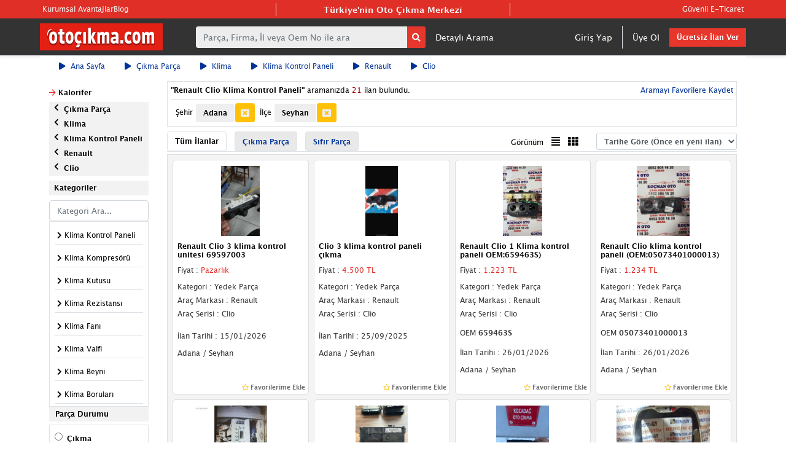

--- FILE ---
content_type: text/html; charset=UTF-8
request_url: https://www.otocikma.com/renault-clio-klima-kontrol-paneli/adana-seyhan
body_size: 103938
content:
<!doctype html >
<html lang="tr">
<head>
    <meta charset="UTF-8">
<title>Renault Clio Klima Kontrol Paneli | Çıkma & Sıfır – Otoçıkma</title>
<meta name="viewport" content="width=device-width, initial-scale=1.0, shrink-to-fit=no">
<meta http-equiv="X-UA-Compatible" content="IE=edge">
<meta name="description" content="Renault Clio Klima Kontrol Paneli Yedek Parça Fiyatlarını, Her Marka ve Modele Uygun Araç Seçenekleriyle İnceleyin. Çıkma ve Sıfır Klima Kontrol Paneli Parçalarını Otoçıkma’da Kolayca Bulun.">

<meta property="og:title" content="Renault Clio Klima Kontrol Paneli | Çıkma & Sıfır – Otoçıkma"/>
<meta property="og:description" content="Renault Clio Klima Kontrol Paneli Yedek Parça Fiyatlarını, Her Marka ve Modele Uygun Araç Seçenekleriyle İnceleyin. Çıkma ve Sıfır Klima Kontrol Paneli Parçalarını Otoçıkma’da Kolayca Bulun.">
<meta property="og:site_name" content="Oto Çıkma">
<meta property="og:locale" content="tr_TR">
<meta property="og:image" content="https://www.otocikma.com/i/ogLogo.png">
<meta property="og:video:width" content=""/>
<meta property="og:video:height" content=""/>

<meta name="robots" content="noindex, follow"/>


<meta property="og:type" content="article"/>
<meta property="og:url" content="https://www.otocikma.com/renault-clio-klima-kontrol-paneli/adana-seyhan"/>

<meta name="p:domain_verify" content="c70028c8ab77b57a30d251faef2eeb9b"/>

<link rel="dns-prefetch" href="//code.jquery.com">
<link rel="dns-prefetch" href="//www.googletagmanager.com">
<link rel="dns-prefetch" href="//cdnjs.cloudflare.com">
<link rel="dns-prefetch" href="//www.googleadservices.com">
<link rel="dns-prefetch" href="//fonts.googleapis.com">
<link rel="dns-prefetch" href="//ssl.google-analytics.com">
<link rel="dns-prefetch" href="//1022980372.rsc.cdn77.org">
<link rel="dns-prefetch" href="//fonts.gstatic.com">
<link rel="dns-prefetch" href="//www.google.com">
<link rel="dns-prefetch" href="//pagead2.googlesyndication.com">
<link rel="dns-prefetch" href="//googleads.g.doubleclick.net">
<link rel="dns-prefetch" href="//www.google-analytics.com">
<link rel="dns-prefetch" href="//connect.facebook.net">
<link rel="dns-prefetch" href="//stats.g.doubleclick.net">
<link rel="dns-prefetch" href="//partner.googleadservices.com">
<link rel="dns-prefetch" href="//adservice.google.com">
<link rel="dns-prefetch" href="//www.facebook.com">
<link rel="dns-prefetch" href="//www.googletagservices.com">
<link rel="dns-prefetch" href="//tpc.googlesyndication.com">
<link rel="dns-prefetch" href="//assets.otocikma.com">


<link rel="preconnect" href="//code.jquery.com">
<link rel="preconnect" href="//www.googletagmanager.com">
<link rel="preconnect" href="//cdnjs.cloudflare.com">
<link rel="preconnect" href="//www.googleadservices.com">
<link rel="preconnect" href="//fonts.googleapis.com">
<link rel="preconnect" href="//ssl.google-analytics.com">
<link rel="preconnect" href="//1022980372.rsc.cdn77.org">
<link rel="preconnect" href="//fonts.gstatic.com">
<link rel="preconnect" href="//www.google.com">
<link rel="preconnect" href="//pagead2.googlesyndication.com">
<link rel="preconnect" href="//googleads.g.doubleclick.net">
<link rel="preconnect" href="//www.google-analytics.com">
<link rel="preconnect" href="//connect.facebook.net">
<link rel="preconnect" href="//stats.g.doubleclick.net">
<link rel="preconnect" href="//partner.googleadservices.com">
<link rel="preconnect" href="//adservice.google.com">
<link rel="preconnect" href="//www.facebook.com">
<link rel="preconnect" href="//www.googletagservices.com">
<link rel="preconnect" href="//tpc.googlesyndication.com">
<link rel="preconnect" href="//assets.otocikma.com">

<link rel="canonical" href="https://www.otocikma.com/renault-clio-klima-kontrol-paneli"/>
    <link rel="stylesheet" href="/v2/assets/bootstrap/css/bootstrap.min.css">

<link rel="stylesheet" href="https://pro.fontawesome.com/releases/v5.10.0/css/all.css"
      integrity="sha384-AYmEC3Yw5cVb3ZcuHtOA93w35dYTsvhLPVnYs9eStHfGJvOvKxVfELGroGkvsg+p" crossorigin="anonymous"/>




<link rel="stylesheet" href="/v2/assets/fonts/material-icons.min.css">
<link rel="stylesheet" href="/v2/assets/css/popbox.css">
<link rel="stylesheet" href="/v2/assets/css/styles.css?v48">
<link rel="shortcut icon" type="image/x-icon" href="/i/favicon-32.ico" sizes="32x32">
<link rel="shortcut icon" type="image/x-icon" href="/i/favicon-16.ico" sizes="16x16">
<style>
    .pagination-sm .page-link {
        padding: 0.25rem 0.6rem !important;
    }
    body{
        font-family: "Lucida Grande";
    }
</style>
<meta property="fb:app_id" content="361342604300771"/>
<!--  YANDEX -->
<meta name="yandex-verification" content="4a367ecfe9150814"/>
<!-- BING -->
<meta name="msvalidate.01" content="007E6E7298722E31C669A01E87426095"/>
<meta http-equiv="Content-Type" content="text/html; charset=UTF-8"/>

<meta name="p:domain_verify" content="493e909e92f4b95696756515a15e1a09"/>
<meta name="google-site-verification" content="808DCrwFjzk4aAXp4hZzoYoDiVx2NY0u5DYHLPlrozQ"/>
<meta name="yandex-verification" content="00c7eb96413e13e9"/>
<meta name="msvalidate.01" content="3A57A2EB6801EADE8F8BB5957E08BAF1"/>
<link rel="https://www.otocikma.com/" hreflang="tr" href="https://www.otocikma.com/renault-clio-klima-kontrol-paneli/adana-seyhan">
<link rel="search" type="application/opensearchdescription+xml" href="/opensearch.xml" title="otocikma.com"/>



<!-- Google Tag Manager (noscript) -->
<noscript>
    <iframe src="https://www.googletagmanager.com/ns.html?id=GTM-M4FCRVJ"
            height="0" width="0" style="display:none;visibility:hidden"></iframe>
</noscript>
<!-- End Google Tag Manager (noscript) -->

<!-- Google Tag Manager -->
<script>(function (w, d, s, l, i) {
        w[l] = w[l] || [];
        w[l].push({
            'gtm.start':
                new Date().getTime(), event: 'gtm.js'
        });
        var f = d.getElementsByTagName(s)[0],
            j = d.createElement(s), dl = l != 'dataLayer' ? '&l=' + l : '';
        j.async = true;
        j.src =
            'https://www.googletagmanager.com/gtm.js?id=' + i + dl;
        f.parentNode.insertBefore(j, f);
    })(window, document, 'script', 'dataLayer', 'GTM-M4FCRVJ');</script>
<!-- End Google Tag Manager -->

<!-- Global site tag (gtag.js) - Google Ads: 1050833864 -->
<script async src="https://www.googletagmanager.com/gtag/js?id=AW-1050833864"></script>
<script>
    window.dataLayer = window.dataLayer || [];

    function gtag() {
        dataLayer.push(arguments);
    }

    gtag('js', new Date());

    gtag('config', 'AW-1050833864');
</script>
<script>
    function gtag_report_conversion(url) {
        var callback = function () {
            if (typeof (url) != 'undefined') {
                window.location = url;
            }
        };
        gtag('event', 'conversion', {
            'send_to': 'AW-1050833864/BORTCJXahM8BEMjnifUD',
            'event_callback': callback
        });
        return false;
    }
</script>
























<!-- Yandex.Metrika counter -->
<script type="text/javascript">
    (function (m, e, t, r, i, k, a) {
        m[i] = m[i] || function () {
            (m[i].a = m[i].a || []).push(arguments)
        };
        m[i].l = 1 * new Date();
        k = e.createElement(t), a = e.getElementsByTagName(t)[0], k.async = 1, k.src = r, a.parentNode.insertBefore(k, a)
    })
    (window, document, "script", "https://mc.yandex.ru/metrika/tag.js", "ym");

    ym(85005634, "init", {
        clickmap: true,
        trackLinks: true,
        accurateTrackBounce: true,
        ecommerce: "dataLayer"
    });
</script>
<noscript>
    <div><img src="https://mc.yandex.ru/watch/85005634" style="position:absolute; left:-9999px;" alt=""/></div>
</noscript>
<!-- /Yandex.Metrika counter -->







<style>
    .pagination > .page-item{
        padding:3px!important;
    }
</style>
<script type="application/ld+json">
    {
      "@context": "https://schema.org/",
      "@type": "WebSite",
      "name": "Oto Çıkma",
      "url": "https://www.otocikma.com/",
      "potentialAction": {
        "@type": "SearchAction",
        "target": "https://www.otocikma.com/cikma-parca-ilan-ara?kelime={search_term_string}",
        "query-input": "required name=search_term_string"
      }
    }
</script>

<script type="application/ld+json">
    {
      "@context": "https://schema.org",
      "@type": "Organization",
      "name": "Oto Çıkma",
      "url": "https://www.otocikma.com/",
      "logo": "https://www.otocikma.com/i/newlogo.png?v3",
      "sameAs": [
        "https://www.facebook.com/otocikmacom/",
        "https://twitter.com/otocikmatr",
        "https://www.instagram.com/otocikma/",
        "https://www.youtube.com/c/Otocikma",
        "https://tr.pinterest.com/otocikma/"
      ]
    }
</script>
    
        
    
        <style>
        .textTruncate{
            font-size:12px;
            font-weight:bold;
            max-width: 365px !important;
            display: inline-block !important;
            overflow: hidden !important;
            text-overflow: ellipsis;
            white-space: nowrap;
            vertical-align: text-bottom;
            margin-bottom: 0;
        }
    </style>
            <script type="application/ld+json">
{
  "@context": "https://schema.org/",
  "@type": "BreadcrumbList",
  "itemListElement": [
    {
    "@type": "ListItem",
    "position": 1,
    "name": "Ana Sayfa",
    "item": "https://www.otocikma.com"
  } ,
    {
    "@type": "ListItem",
    "position": 2,
    "name": "Çıkma Parça",
    "item": "https://www.otocikma.com/oto-cikma-parca"
  } ,
    {
    "@type": "ListItem",
    "position": 3,
    "name": "Klima",
    "item": "https://www.otocikma.com/klima"
  } ,
    {
    "@type": "ListItem",
    "position": 4,
    "name": "Klima Kontrol Paneli",
    "item": "https://www.otocikma.com/klima-klima-kontrol-paneli"
  } ,
    {
    "@type": "ListItem",
    "position": 5,
    "name": "Renault",
    "item": "https://www.otocikma.com/renault-klima-klima-kontrol-paneli"
  } ,
    {
    "@type": "ListItem",
    "position": 6,
    "name": "Clio",
    "item": "https://www.otocikma.com/renault-clio-klima-kontrol-paneli"
  }    ]
}
</script>
    </head>
<body translate="no">
<header>
    <div class="border-bottom shadow-sm headerMain">
    <div class="fullWidthArea" style="width: 100% !important;"></div>
    <div class="container-fluid p-0" style="max-width: 1150px;">
        <div class="headerFavoriteArea p-1">
            <div class="favoriteLeft justify-content-start" style="z-index: 2;gap: 30px">
                <a href="https://www.otocikma.com/bilgi/kurumsal-uyelik" title="Kurumsal Avantajlar" rel="nofollow">Kurumsal Avantajlar</a>
                <a href="https://www.otocikma.com/blog" class="pr-2" title="Otoçıkma Blog">Blog</a>

            </div>
            <div class="favoriteMiddle justify-content-center" style="z-index: 2;">
                                    <p class="m-0" style="font-size: 14px;font-weight: bold;" title="Otoçıkma.com Türkiye'nin Oto Çıkma Merkezi">Türkiye'nin Oto Çıkma Merkezi</p>
                            </div>

            <div class="favoriteRight justify-content-end" style="z-index: 2;gap: 30px">
                                    <a href="https://www.otocikma.com/bilgi/guvenli-eticaret-sistemi" class="pl-2" title="Güvenli E-Ticaret" rel="nofollow">Güvenli E-Ticaret</a>
                                            </div>
        </div>
        <div class="row p-0 m-0 align-items-center justify-content-between py-2">
            <div class="logoContainer" style="flex: 0 0 20%;">
                <a href="https://www.otocikma.com">
                    <img src="/i/newlogo.png?v3" width="200" height="44" alt="otoçıkma.com">
                </a>
            </div>
            <div class="searchContainer d-flex flex-row ml-4 align-items-center" style="flex: 0 0 50%;">
                                    <form action="https://www.otocikma.com/cikma-parca-ilan-ara" method="GET" id="mainSearchForm" style="flex: 0 0 65%;">
                        <div class="form-group m-0" id="searchInputDivTop">
                            <div class="input-group" id="searchInputDiv">
                                <input name="kelime"
                                       class="form-control border-0 shadow-none mainInput" type="text"
                                       placeholder="Parça, Firma, İl veya Oem No ile ara"
                                       style="font-size: 14px!important;background-color: #ededed;"
                                       id="mainSearchInputText" autocomplete="off">
                                <style>
                                    .sShopText {
                                        width: 100%;
                                        text-align: center;
                                        border-bottom: 1px solid #848484;
                                        line-height: 0.1em;
                                        margin: 10px 0 20px;
                                    }

                                    .sShopText span {
                                        background: #fff;
                                        padding: 0 10px;
                                    }

                                    #sShopResults .row:hover {
                                        background-color: rgba(241, 241, 241, 0.44);
                                    }
                                </style>
                                <div id="sShopResultsDiv" class="shadow border"
                                     style="position: absolute;width:100%;margin-top:47px;background-color:white;z-index:999;box-shadow: 0px 1px 1px 0px #686868;border-radius: 3px;display:none;">
                                    <div class="shopResultsText4"
                                         style="text-align: center;font-size:12px;margin-top:17px;color:#848484;display: block;">
                                        <div class="sShopText"><span>ÖNERİLEN ARAMALAR</span></div>
                                    </div>
                                    <div class="container" id="sCommonSearchResults"></div>
                                    <div class="shopResultsText3"
                                         style="text-align: center;font-size:12px;margin-top:17px;color:#848484;display: none;">
                                        <div class="sShopText"><span>MARKA KATEGORİLERİ</span></div>
                                    </div>
                                    <div class="container" id="sBrandResults"></div>

                                    <div class="shopResultsText1"
                                         style="text-align: center;font-size:12px;margin-top:17px;color:#848484;display: none;">
                                        <div class="sShopText"><span>MAĞAZALAR</span></div>
                                    </div>
                                    <div class="container" id="sShopResults"></div>
                                    <div class="cityListContainer d-flex flex-column mt-3" style="background-color: #F0F0F0">
                                        <div class="shopResultsText2"
                                             style="text-align: center;font-size:12px;display: none;">
                                            <div class="sShopText pt-2" style="border-bottom: unset !important;border-top:1px solid #848484;line-height: unset!important;margin: unset!important;"><span class="font-weight-bold text-dark " style="background-color: unset !important;padding: unset!important">İL BAZINDA ÇIKMACI SONUÇLARI</span></div>
                                        </div>
                                        <div class="container pb-2" id="sCityResults"></div>

                                    </div>
                                </div>
                                <div class="input-group-append" id="mainSearchInputButtonGroup">
                                    <button class="btn btn-secondary btn-sm border-0 shadow-none" type="submit"
                                            id="mainSearchInputButton" style="background-color: #e7362c;"><i
                                                class="fa fa-search" style="color: white;"></i></button>
                                </div>
                            </div>
                        </div>
                    </form>
                    <div style="" id="advancedSearchDiv" class="mx-3">
                        <a href="https://www.otocikma.com/detayli-arama"
                           style="color:white;font-size: 14px;">Detaylı Arama</a>
                    </div>
                            </div>
            <div class="userAreaContainer d-flex align-items-center justify-content-end" style="flex: 1">
                                    <ul class="nav nav-tabs border-0 d-flex align-items-center">
                        <li class="nav-item border-right"><a class="nav-link active border-0" href="https://www.otocikma.com/uyegiris.html"
                                                             style="font-size: 14px;color: white;background-color: transparent;">Giriş
                                Yap</a></li>
                        <li class="nav-item border-0"><a class="nav-link border-0" href="https://www.otocikma.com/uyeol.html"
                                                         style="font-size: 14px;color: white;">Üye Ol</a></li>
                        <li class="nav-item border-0"><a class="btn btn-primary text-center mainColoredButton"
                                                         href="https://www.otocikma.com/ilanver.html">Ücretsiz
                                İlan Ver</a></li>
                    </ul>
                                            </div>
        </div>
    </div>
</div>

                
        
            
    <div class="mb-2 container-fluid" style="background-color: #fff;max-width: 1150px;" id="breadCrumps">
        <div class="row align-items-center justify-content-between">
            <div class="col-auto">
                <ul class="nav nav-tabs border-0">
                                            <li class="nav-item" onmouseover="$('#bread-0').show();" onmouseout="$('#bread-0').hide();">

                                                            <a class="nav-link active border-0" href="https://www.otocikma.com"
                                   style="color: #003399;font-size: 12px;font-family: Lucida Grande;background-color: transparent;"><i
                                            class="fa fa-play mr-2"></i>Ana Sayfa</a>
                            
                                                    </li>
                                            <li class="nav-item" onmouseover="$('#bread-1').show();" onmouseout="$('#bread-1').hide();">

                                                            <a class="nav-link active border-0" href="https://www.otocikma.com/oto-cikma-parca"
                                   style="color: #003399;font-size: 12px;font-family: Lucida Grande;background-color: transparent;"><i
                                            class="fa fa-play mr-2"></i>Çıkma Parça</a>
                            
                                                    </li>
                                            <li class="nav-item" onmouseover="$('#bread-2').show();" onmouseout="$('#bread-2').hide();">

                                                            <a class="nav-link active border-0" href="https://www.otocikma.com/klima"
                                   style="color: #003399;font-size: 12px;font-family: Lucida Grande;background-color: transparent;"><i
                                            class="fa fa-play mr-2"></i>Klima</a>
                            
                                                        <div style="position: absolute;min-width:200px;max-height:500px;overflow-y:scroll;z-index: 999;border:1px solid #e9e9e9;background: white;display: none;" id="bread-2">
                                <ul class="list-group">
                                                                            <li class="list-group-item list-group-item-action" style="padding:4px;padding-left:10px;">
                                            <i class="fa fa-play mr-2" style="font-size: 8px;"></i>
                                            <a href="https://www.otocikma.com/motor" style="font-family: 'Lucida Grande';font-size: 13px;color:#003399;">
                                                Motor
                                            </a>
                                        </li>
                                                                            <li class="list-group-item list-group-item-action" style="padding:4px;padding-left:10px;">
                                            <i class="fa fa-play mr-2" style="font-size: 8px;"></i>
                                            <a href="https://www.otocikma.com/sanziman" style="font-family: 'Lucida Grande';font-size: 13px;color:#003399;">
                                                Şanzıman
                                            </a>
                                        </li>
                                                                            <li class="list-group-item list-group-item-action" style="padding:4px;padding-left:10px;">
                                            <i class="fa fa-play mr-2" style="font-size: 8px;"></i>
                                            <a href="https://www.otocikma.com/vites" style="font-family: 'Lucida Grande';font-size: 13px;color:#003399;">
                                                Vites
                                            </a>
                                        </li>
                                                                            <li class="list-group-item list-group-item-action" style="padding:4px;padding-left:10px;">
                                            <i class="fa fa-play mr-2" style="font-size: 8px;"></i>
                                            <a href="https://www.otocikma.com/kaporta-karoser" style="font-family: 'Lucida Grande';font-size: 13px;color:#003399;">
                                                Kaporta &amp; Karoser
                                            </a>
                                        </li>
                                                                            <li class="list-group-item list-group-item-action" style="padding:4px;padding-left:10px;">
                                            <i class="fa fa-play mr-2" style="font-size: 8px;"></i>
                                            <a href="https://www.otocikma.com/defransiyel" style="font-family: 'Lucida Grande';font-size: 13px;color:#003399;">
                                                Defransiyel
                                            </a>
                                        </li>
                                                                            <li class="list-group-item list-group-item-action" style="padding:4px;padding-left:10px;">
                                            <i class="fa fa-play mr-2" style="font-size: 8px;"></i>
                                            <a href="https://www.otocikma.com/radyator" style="font-family: 'Lucida Grande';font-size: 13px;color:#003399;">
                                                Radyatör
                                            </a>
                                        </li>
                                                                            <li class="list-group-item list-group-item-action" style="padding:4px;padding-left:10px;">
                                            <i class="fa fa-play mr-2" style="font-size: 8px;"></i>
                                            <a href="https://www.otocikma.com/direksiyon" style="font-family: 'Lucida Grande';font-size: 13px;color:#003399;">
                                                Direksiyon
                                            </a>
                                        </li>
                                                                            <li class="list-group-item list-group-item-action" style="padding:4px;padding-left:10px;">
                                            <i class="fa fa-play mr-2" style="font-size: 8px;"></i>
                                            <a href="https://www.otocikma.com/far-stop" style="font-family: 'Lucida Grande';font-size: 13px;color:#003399;">
                                                Far &amp; Stop
                                            </a>
                                        </li>
                                                                            <li class="list-group-item list-group-item-action" style="padding:4px;padding-left:10px;">
                                            <i class="fa fa-play mr-2" style="font-size: 8px;"></i>
                                            <a href="https://www.otocikma.com/jant-lastik" style="font-family: 'Lucida Grande';font-size: 13px;color:#003399;">
                                                Jant &amp; Lastik
                                            </a>
                                        </li>
                                                                            <li class="list-group-item list-group-item-action" style="padding:4px;padding-left:10px;">
                                            <i class="fa fa-play mr-2" style="font-size: 8px;"></i>
                                            <a href="https://www.otocikma.com/abs" style="font-family: 'Lucida Grande';font-size: 13px;color:#003399;">
                                                ABS
                                            </a>
                                        </li>
                                                                            <li class="list-group-item list-group-item-action" style="padding:4px;padding-left:10px;">
                                            <i class="fa fa-play mr-2" style="font-size: 8px;"></i>
                                            <a href="https://www.otocikma.com/airbag" style="font-family: 'Lucida Grande';font-size: 13px;color:#003399;">
                                                Airbag
                                            </a>
                                        </li>
                                                                            <li class="list-group-item list-group-item-action" style="padding:4px;padding-left:10px;">
                                            <i class="fa fa-play mr-2" style="font-size: 8px;"></i>
                                            <a href="https://www.otocikma.com/alt-takim" style="font-family: 'Lucida Grande';font-size: 13px;color:#003399;">
                                                Alt Takım
                                            </a>
                                        </li>
                                                                            <li class="list-group-item list-group-item-action" style="padding:4px;padding-left:10px;">
                                            <i class="fa fa-play mr-2" style="font-size: 8px;"></i>
                                            <a href="https://www.otocikma.com/arma-yazi" style="font-family: 'Lucida Grande';font-size: 13px;color:#003399;">
                                                Arma &amp; Yazı
                                            </a>
                                        </li>
                                                                            <li class="list-group-item list-group-item-action" style="padding:4px;padding-left:10px;">
                                            <i class="fa fa-play mr-2" style="font-size: 8px;"></i>
                                            <a href="https://www.otocikma.com/ayna" style="font-family: 'Lucida Grande';font-size: 13px;color:#003399;">
                                                Ayna
                                            </a>
                                        </li>
                                                                            <li class="list-group-item list-group-item-action" style="padding:4px;padding-left:10px;">
                                            <i class="fa fa-play mr-2" style="font-size: 8px;"></i>
                                            <a href="https://www.otocikma.com/oto-beyin" style="font-family: 'Lucida Grande';font-size: 13px;color:#003399;">
                                                Beyin
                                            </a>
                                        </li>
                                                                            <li class="list-group-item list-group-item-action" style="padding:4px;padding-left:10px;">
                                            <i class="fa fa-play mr-2" style="font-size: 8px;"></i>
                                            <a href="https://www.otocikma.com/debriyaj" style="font-family: 'Lucida Grande';font-size: 13px;color:#003399;">
                                                Debriyaj
                                            </a>
                                        </li>
                                                                            <li class="list-group-item list-group-item-action" style="padding:4px;padding-left:10px;">
                                            <i class="fa fa-play mr-2" style="font-size: 8px;"></i>
                                            <a href="https://www.otocikma.com/egzoz" style="font-family: 'Lucida Grande';font-size: 13px;color:#003399;">
                                                Egzoz
                                            </a>
                                        </li>
                                                                            <li class="list-group-item list-group-item-action" style="padding:4px;padding-left:10px;">
                                            <i class="fa fa-play mr-2" style="font-size: 8px;"></i>
                                            <a href="https://www.otocikma.com/elektrik" style="font-family: 'Lucida Grande';font-size: 13px;color:#003399;">
                                                Elektrik
                                            </a>
                                        </li>
                                                                            <li class="list-group-item list-group-item-action" style="padding:4px;padding-left:10px;">
                                            <i class="fa fa-play mr-2" style="font-size: 8px;"></i>
                                            <a href="https://www.otocikma.com/fan" style="font-family: 'Lucida Grande';font-size: 13px;color:#003399;">
                                                Fan
                                            </a>
                                        </li>
                                                                            <li class="list-group-item list-group-item-action" style="padding:4px;padding-left:10px;">
                                            <i class="fa fa-play mr-2" style="font-size: 8px;"></i>
                                            <a href="https://www.otocikma.com/filtre" style="font-family: 'Lucida Grande';font-size: 13px;color:#003399;">
                                                Filtre
                                            </a>
                                        </li>
                                                                            <li class="list-group-item list-group-item-action" style="padding:4px;padding-left:10px;">
                                            <i class="fa fa-play mr-2" style="font-size: 8px;"></i>
                                            <a href="https://www.otocikma.com/fren" style="font-family: 'Lucida Grande';font-size: 13px;color:#003399;">
                                                Fren
                                            </a>
                                        </li>
                                                                            <li class="list-group-item list-group-item-action" style="padding:4px;padding-left:10px;">
                                            <i class="fa fa-play mr-2" style="font-size: 8px;"></i>
                                            <a href="https://www.otocikma.com/gogusluk-torpido" style="font-family: 'Lucida Grande';font-size: 13px;color:#003399;">
                                                Göğüslük &amp; Torpido
                                            </a>
                                        </li>
                                                                            <li class="list-group-item list-group-item-action" style="padding:4px;padding-left:10px;">
                                            <i class="fa fa-play mr-2" style="font-size: 8px;"></i>
                                            <a href="https://www.otocikma.com/kalorifer" style="font-family: 'Lucida Grande';font-size: 13px;color:#003399;">
                                                Kalorifer
                                            </a>
                                        </li>
                                                                            <li class="list-group-item list-group-item-action" style="padding:4px;padding-left:10px;">
                                            <i class="fa fa-play mr-2" style="font-size: 8px;"></i>
                                            <a href="https://www.otocikma.com/klima" style="font-family: 'Lucida Grande';font-size: 13px;color:#003399;">
                                                Klima
                                            </a>
                                        </li>
                                                                            <li class="list-group-item list-group-item-action" style="padding:4px;padding-left:10px;">
                                            <i class="fa fa-play mr-2" style="font-size: 8px;"></i>
                                            <a href="https://www.otocikma.com/koltuk-doseme" style="font-family: 'Lucida Grande';font-size: 13px;color:#003399;">
                                                Koltuk &amp; Döşeme
                                            </a>
                                        </li>
                                                                            <li class="list-group-item list-group-item-action" style="padding:4px;padding-left:10px;">
                                            <i class="fa fa-play mr-2" style="font-size: 8px;"></i>
                                            <a href="https://www.otocikma.com/multimedya" style="font-family: 'Lucida Grande';font-size: 13px;color:#003399;">
                                                Multimedya
                                            </a>
                                        </li>
                                                                            <li class="list-group-item list-group-item-action" style="padding:4px;padding-left:10px;">
                                            <i class="fa fa-play mr-2" style="font-size: 8px;"></i>
                                            <a href="https://www.otocikma.com/oto-cam" style="font-family: 'Lucida Grande';font-size: 13px;color:#003399;">
                                                Oto Cam
                                            </a>
                                        </li>
                                                                            <li class="list-group-item list-group-item-action" style="padding:4px;padding-left:10px;">
                                            <i class="fa fa-play mr-2" style="font-size: 8px;"></i>
                                            <a href="https://www.otocikma.com/sunroof" style="font-family: 'Lucida Grande';font-size: 13px;color:#003399;">
                                                Sunroof
                                            </a>
                                        </li>
                                                                            <li class="list-group-item list-group-item-action" style="padding:4px;padding-left:10px;">
                                            <i class="fa fa-play mr-2" style="font-size: 8px;"></i>
                                            <a href="https://www.otocikma.com/havali-suspansiyon" style="font-family: 'Lucida Grande';font-size: 13px;color:#003399;">
                                                Suspansiyon
                                            </a>
                                        </li>
                                                                            <li class="list-group-item list-group-item-action" style="padding:4px;padding-left:10px;">
                                            <i class="fa fa-play mr-2" style="font-size: 8px;"></i>
                                            <a href="https://www.otocikma.com/tampon" style="font-family: 'Lucida Grande';font-size: 13px;color:#003399;">
                                                Tampon
                                            </a>
                                        </li>
                                                                            <li class="list-group-item list-group-item-action" style="padding:4px;padding-left:10px;">
                                            <i class="fa fa-play mr-2" style="font-size: 8px;"></i>
                                            <a href="https://www.otocikma.com/teyp" style="font-family: 'Lucida Grande';font-size: 13px;color:#003399;">
                                                Teyp
                                            </a>
                                        </li>
                                                                            <li class="list-group-item list-group-item-action" style="padding:4px;padding-left:10px;">
                                            <i class="fa fa-play mr-2" style="font-size: 8px;"></i>
                                            <a href="https://www.otocikma.com/yaglama" style="font-family: 'Lucida Grande';font-size: 13px;color:#003399;">
                                                Yağlama
                                            </a>
                                        </li>
                                                                            <li class="list-group-item list-group-item-action" style="padding:4px;padding-left:10px;">
                                            <i class="fa fa-play mr-2" style="font-size: 8px;"></i>
                                            <a href="https://www.otocikma.com/yakit" style="font-family: 'Lucida Grande';font-size: 13px;color:#003399;">
                                                Yakıt
                                            </a>
                                        </li>
                                                                    </ul>
                            </div>
                                                    </li>
                                            <li class="nav-item" onmouseover="$('#bread-3').show();" onmouseout="$('#bread-3').hide();">

                                                            <a class="nav-link active border-0" href="https://www.otocikma.com/klima-klima-kontrol-paneli"
                                   style="color: #003399;font-size: 12px;font-family: Lucida Grande;background-color: transparent;"><i
                                            class="fa fa-play mr-2"></i>Klima Kontrol Paneli</a>
                            
                                                        <div style="position: absolute;min-width:200px;max-height:500px;overflow-y:scroll;z-index: 999;border:1px solid #e9e9e9;background: white;display: none;" id="bread-3">
                                <ul class="list-group">
                                                                            <li class="list-group-item list-group-item-action" style="padding:4px;padding-left:10px;">
                                            <i class="fa fa-play mr-2" style="font-size: 8px;"></i>
                                            <a href="https://www.otocikma.com/klima-kontrol-paneli" style="font-family: 'Lucida Grande';font-size: 13px;color:#003399;">
                                                Klima Kontrol Paneli
                                            </a>
                                        </li>
                                                                            <li class="list-group-item list-group-item-action" style="padding:4px;padding-left:10px;">
                                            <i class="fa fa-play mr-2" style="font-size: 8px;"></i>
                                            <a href="https://www.otocikma.com/klima-kompresoru" style="font-family: 'Lucida Grande';font-size: 13px;color:#003399;">
                                                Klima Kompresörü
                                            </a>
                                        </li>
                                                                            <li class="list-group-item list-group-item-action" style="padding:4px;padding-left:10px;">
                                            <i class="fa fa-play mr-2" style="font-size: 8px;"></i>
                                            <a href="https://www.otocikma.com/klima-kutusu" style="font-family: 'Lucida Grande';font-size: 13px;color:#003399;">
                                                Klima Kutusu
                                            </a>
                                        </li>
                                                                            <li class="list-group-item list-group-item-action" style="padding:4px;padding-left:10px;">
                                            <i class="fa fa-play mr-2" style="font-size: 8px;"></i>
                                            <a href="https://www.otocikma.com/klima-rezistansi" style="font-family: 'Lucida Grande';font-size: 13px;color:#003399;">
                                                Klima Rezistansı
                                            </a>
                                        </li>
                                                                            <li class="list-group-item list-group-item-action" style="padding:4px;padding-left:10px;">
                                            <i class="fa fa-play mr-2" style="font-size: 8px;"></i>
                                            <a href="https://www.otocikma.com/klima-fani" style="font-family: 'Lucida Grande';font-size: 13px;color:#003399;">
                                                Klima Fanı
                                            </a>
                                        </li>
                                                                            <li class="list-group-item list-group-item-action" style="padding:4px;padding-left:10px;">
                                            <i class="fa fa-play mr-2" style="font-size: 8px;"></i>
                                            <a href="https://www.otocikma.com/klima-valfi" style="font-family: 'Lucida Grande';font-size: 13px;color:#003399;">
                                                Klima Valfi
                                            </a>
                                        </li>
                                                                            <li class="list-group-item list-group-item-action" style="padding:4px;padding-left:10px;">
                                            <i class="fa fa-play mr-2" style="font-size: 8px;"></i>
                                            <a href="https://www.otocikma.com/klima-beyni" style="font-family: 'Lucida Grande';font-size: 13px;color:#003399;">
                                                Klima Beyni
                                            </a>
                                        </li>
                                                                            <li class="list-group-item list-group-item-action" style="padding:4px;padding-left:10px;">
                                            <i class="fa fa-play mr-2" style="font-size: 8px;"></i>
                                            <a href="https://www.otocikma.com/klima-borusu" style="font-family: 'Lucida Grande';font-size: 13px;color:#003399;">
                                                Klima Boruları
                                            </a>
                                        </li>
                                                                            <li class="list-group-item list-group-item-action" style="padding:4px;padding-left:10px;">
                                            <i class="fa fa-play mr-2" style="font-size: 8px;"></i>
                                            <a href="https://www.otocikma.com/klima-evaparatoru" style="font-family: 'Lucida Grande';font-size: 13px;color:#003399;">
                                                Klima Evaparatör
                                            </a>
                                        </li>
                                                                            <li class="list-group-item list-group-item-action" style="padding:4px;padding-left:10px;">
                                            <i class="fa fa-play mr-2" style="font-size: 8px;"></i>
                                            <a href="https://www.otocikma.com/klima-modulu" style="font-family: 'Lucida Grande';font-size: 13px;color:#003399;">
                                                Klima Modülü
                                            </a>
                                        </li>
                                                                            <li class="list-group-item list-group-item-action" style="padding:4px;padding-left:10px;">
                                            <i class="fa fa-play mr-2" style="font-size: 8px;"></i>
                                            <a href="https://www.otocikma.com/klima-rezonator" style="font-family: 'Lucida Grande';font-size: 13px;color:#003399;">
                                                Klima Rezonatör
                                            </a>
                                        </li>
                                                                            <li class="list-group-item list-group-item-action" style="padding:4px;padding-left:10px;">
                                            <i class="fa fa-play mr-2" style="font-size: 8px;"></i>
                                            <a href="https://www.otocikma.com/klima-seti" style="font-family: 'Lucida Grande';font-size: 13px;color:#003399;">
                                                Klima Seti
                                            </a>
                                        </li>
                                                                    </ul>
                            </div>
                                                    </li>
                                            <li class="nav-item" onmouseover="$('#bread-4').show();" onmouseout="$('#bread-4').hide();">

                                                            <a class="nav-link active border-0" href="https://www.otocikma.com/renault-klima-klima-kontrol-paneli"
                                   style="color: #003399;font-size: 12px;font-family: Lucida Grande;background-color: transparent;"><i
                                            class="fa fa-play mr-2"></i>Renault</a>
                            
                                                        <div style="position: absolute;min-width:200px;max-height:500px;overflow-y:scroll;z-index: 999;border:1px solid #e9e9e9;background: white;display: none;" id="bread-4">
                                <ul class="list-group">
                                                                            <li class="list-group-item list-group-item-action" style="padding:4px;padding-left:10px;">
                                            <i class="fa fa-play mr-2" style="font-size: 8px;"></i>
                                            <a href="https://www.otocikma.com/alfa-romeo-klima-kontrol-paneli" style="font-family: 'Lucida Grande';font-size: 13px;color:#003399;">
                                                Alfa Romeo
                                            </a>
                                        </li>
                                                                            <li class="list-group-item list-group-item-action" style="padding:4px;padding-left:10px;">
                                            <i class="fa fa-play mr-2" style="font-size: 8px;"></i>
                                            <a href="https://www.otocikma.com/anadol-klima-kontrol-paneli" style="font-family: 'Lucida Grande';font-size: 13px;color:#003399;">
                                                Anadol
                                            </a>
                                        </li>
                                                                            <li class="list-group-item list-group-item-action" style="padding:4px;padding-left:10px;">
                                            <i class="fa fa-play mr-2" style="font-size: 8px;"></i>
                                            <a href="https://www.otocikma.com/aston-martin-klima-kontrol-paneli" style="font-family: 'Lucida Grande';font-size: 13px;color:#003399;">
                                                Aston Martin
                                            </a>
                                        </li>
                                                                            <li class="list-group-item list-group-item-action" style="padding:4px;padding-left:10px;">
                                            <i class="fa fa-play mr-2" style="font-size: 8px;"></i>
                                            <a href="https://www.otocikma.com/audi-klima-kontrol-paneli" style="font-family: 'Lucida Grande';font-size: 13px;color:#003399;">
                                                Audi
                                            </a>
                                        </li>
                                                                            <li class="list-group-item list-group-item-action" style="padding:4px;padding-left:10px;">
                                            <i class="fa fa-play mr-2" style="font-size: 8px;"></i>
                                            <a href="https://www.otocikma.com/bentley-klima-kontrol-paneli" style="font-family: 'Lucida Grande';font-size: 13px;color:#003399;">
                                                Bentley
                                            </a>
                                        </li>
                                                                            <li class="list-group-item list-group-item-action" style="padding:4px;padding-left:10px;">
                                            <i class="fa fa-play mr-2" style="font-size: 8px;"></i>
                                            <a href="https://www.otocikma.com/bmc-klima-kontrol-paneli" style="font-family: 'Lucida Grande';font-size: 13px;color:#003399;">
                                                Bmc
                                            </a>
                                        </li>
                                                                            <li class="list-group-item list-group-item-action" style="padding:4px;padding-left:10px;">
                                            <i class="fa fa-play mr-2" style="font-size: 8px;"></i>
                                            <a href="https://www.otocikma.com/bmw-klima-kontrol-paneli" style="font-family: 'Lucida Grande';font-size: 13px;color:#003399;">
                                                Bmw
                                            </a>
                                        </li>
                                                                            <li class="list-group-item list-group-item-action" style="padding:4px;padding-left:10px;">
                                            <i class="fa fa-play mr-2" style="font-size: 8px;"></i>
                                            <a href="https://www.otocikma.com/bugatti-klima-kontrol-paneli" style="font-family: 'Lucida Grande';font-size: 13px;color:#003399;">
                                                Bugatti
                                            </a>
                                        </li>
                                                                            <li class="list-group-item list-group-item-action" style="padding:4px;padding-left:10px;">
                                            <i class="fa fa-play mr-2" style="font-size: 8px;"></i>
                                            <a href="https://www.otocikma.com/buick-klima-kontrol-paneli" style="font-family: 'Lucida Grande';font-size: 13px;color:#003399;">
                                                Buick
                                            </a>
                                        </li>
                                                                            <li class="list-group-item list-group-item-action" style="padding:4px;padding-left:10px;">
                                            <i class="fa fa-play mr-2" style="font-size: 8px;"></i>
                                            <a href="https://www.otocikma.com/elektrikli-byd-klima-kontrol-paneli" style="font-family: 'Lucida Grande';font-size: 13px;color:#003399;">
                                                BYD
                                            </a>
                                        </li>
                                                                            <li class="list-group-item list-group-item-action" style="padding:4px;padding-left:10px;">
                                            <i class="fa fa-play mr-2" style="font-size: 8px;"></i>
                                            <a href="https://www.otocikma.com/cadillac-klima-kontrol-paneli" style="font-family: 'Lucida Grande';font-size: 13px;color:#003399;">
                                                Cadillac
                                            </a>
                                        </li>
                                                                            <li class="list-group-item list-group-item-action" style="padding:4px;padding-left:10px;">
                                            <i class="fa fa-play mr-2" style="font-size: 8px;"></i>
                                            <a href="https://www.otocikma.com/chery-klima-kontrol-paneli" style="font-family: 'Lucida Grande';font-size: 13px;color:#003399;">
                                                Chery
                                            </a>
                                        </li>
                                                                            <li class="list-group-item list-group-item-action" style="padding:4px;padding-left:10px;">
                                            <i class="fa fa-play mr-2" style="font-size: 8px;"></i>
                                            <a href="https://www.otocikma.com/chevrolet-klima-kontrol-paneli" style="font-family: 'Lucida Grande';font-size: 13px;color:#003399;">
                                                Chevrolet
                                            </a>
                                        </li>
                                                                            <li class="list-group-item list-group-item-action" style="padding:4px;padding-left:10px;">
                                            <i class="fa fa-play mr-2" style="font-size: 8px;"></i>
                                            <a href="https://www.otocikma.com/chrysler-klima-kontrol-paneli" style="font-family: 'Lucida Grande';font-size: 13px;color:#003399;">
                                                Chrysler
                                            </a>
                                        </li>
                                                                            <li class="list-group-item list-group-item-action" style="padding:4px;padding-left:10px;">
                                            <i class="fa fa-play mr-2" style="font-size: 8px;"></i>
                                            <a href="https://www.otocikma.com/citroen-klima-kontrol-paneli" style="font-family: 'Lucida Grande';font-size: 13px;color:#003399;">
                                                Citroen
                                            </a>
                                        </li>
                                                                            <li class="list-group-item list-group-item-action" style="padding:4px;padding-left:10px;">
                                            <i class="fa fa-play mr-2" style="font-size: 8px;"></i>
                                            <a href="https://www.otocikma.com/cupra-klima-kontrol-paneli" style="font-family: 'Lucida Grande';font-size: 13px;color:#003399;">
                                                Cupra
                                            </a>
                                        </li>
                                                                            <li class="list-group-item list-group-item-action" style="padding:4px;padding-left:10px;">
                                            <i class="fa fa-play mr-2" style="font-size: 8px;"></i>
                                            <a href="https://www.otocikma.com/dacia-klima-kontrol-paneli" style="font-family: 'Lucida Grande';font-size: 13px;color:#003399;">
                                                Dacia
                                            </a>
                                        </li>
                                                                            <li class="list-group-item list-group-item-action" style="padding:4px;padding-left:10px;">
                                            <i class="fa fa-play mr-2" style="font-size: 8px;"></i>
                                            <a href="https://www.otocikma.com/daewoo-klima-kontrol-paneli" style="font-family: 'Lucida Grande';font-size: 13px;color:#003399;">
                                                Daewoo
                                            </a>
                                        </li>
                                                                            <li class="list-group-item list-group-item-action" style="padding:4px;padding-left:10px;">
                                            <i class="fa fa-play mr-2" style="font-size: 8px;"></i>
                                            <a href="https://www.otocikma.com/daf-klima-kontrol-paneli" style="font-family: 'Lucida Grande';font-size: 13px;color:#003399;">
                                                Daf
                                            </a>
                                        </li>
                                                                            <li class="list-group-item list-group-item-action" style="padding:4px;padding-left:10px;">
                                            <i class="fa fa-play mr-2" style="font-size: 8px;"></i>
                                            <a href="https://www.otocikma.com/daihatsu-klima-kontrol-paneli" style="font-family: 'Lucida Grande';font-size: 13px;color:#003399;">
                                                Daihatsu
                                            </a>
                                        </li>
                                                                            <li class="list-group-item list-group-item-action" style="padding:4px;padding-left:10px;">
                                            <i class="fa fa-play mr-2" style="font-size: 8px;"></i>
                                            <a href="https://www.otocikma.com/dfm-klima-kontrol-paneli" style="font-family: 'Lucida Grande';font-size: 13px;color:#003399;">
                                                Dfm
                                            </a>
                                        </li>
                                                                            <li class="list-group-item list-group-item-action" style="padding:4px;padding-left:10px;">
                                            <i class="fa fa-play mr-2" style="font-size: 8px;"></i>
                                            <a href="https://www.otocikma.com/dfsk-klima-kontrol-paneli" style="font-family: 'Lucida Grande';font-size: 13px;color:#003399;">
                                                DFSK
                                            </a>
                                        </li>
                                                                            <li class="list-group-item list-group-item-action" style="padding:4px;padding-left:10px;">
                                            <i class="fa fa-play mr-2" style="font-size: 8px;"></i>
                                            <a href="https://www.otocikma.com/dodge-klima-kontrol-paneli" style="font-family: 'Lucida Grande';font-size: 13px;color:#003399;">
                                                Dodge
                                            </a>
                                        </li>
                                                                            <li class="list-group-item list-group-item-action" style="padding:4px;padding-left:10px;">
                                            <i class="fa fa-play mr-2" style="font-size: 8px;"></i>
                                            <a href="https://www.otocikma.com/ds-automobiles-klima-kontrol-paneli" style="font-family: 'Lucida Grande';font-size: 13px;color:#003399;">
                                                DS Automobiles
                                            </a>
                                        </li>
                                                                            <li class="list-group-item list-group-item-action" style="padding:4px;padding-left:10px;">
                                            <i class="fa fa-play mr-2" style="font-size: 8px;"></i>
                                            <a href="https://www.otocikma.com/eagle-klima-kontrol-paneli" style="font-family: 'Lucida Grande';font-size: 13px;color:#003399;">
                                                Eagle
                                            </a>
                                        </li>
                                                                            <li class="list-group-item list-group-item-action" style="padding:4px;padding-left:10px;">
                                            <i class="fa fa-play mr-2" style="font-size: 8px;"></i>
                                            <a href="https://www.otocikma.com/faw-klima-kontrol-paneli" style="font-family: 'Lucida Grande';font-size: 13px;color:#003399;">
                                                Faw
                                            </a>
                                        </li>
                                                                            <li class="list-group-item list-group-item-action" style="padding:4px;padding-left:10px;">
                                            <i class="fa fa-play mr-2" style="font-size: 8px;"></i>
                                            <a href="https://www.otocikma.com/ferrari-klima-kontrol-paneli" style="font-family: 'Lucida Grande';font-size: 13px;color:#003399;">
                                                Ferrari
                                            </a>
                                        </li>
                                                                            <li class="list-group-item list-group-item-action" style="padding:4px;padding-left:10px;">
                                            <i class="fa fa-play mr-2" style="font-size: 8px;"></i>
                                            <a href="https://www.otocikma.com/fiat-klima-kontrol-paneli" style="font-family: 'Lucida Grande';font-size: 13px;color:#003399;">
                                                Fiat
                                            </a>
                                        </li>
                                                                            <li class="list-group-item list-group-item-action" style="padding:4px;padding-left:10px;">
                                            <i class="fa fa-play mr-2" style="font-size: 8px;"></i>
                                            <a href="https://www.otocikma.com/ford-klima-kontrol-paneli" style="font-family: 'Lucida Grande';font-size: 13px;color:#003399;">
                                                Ford
                                            </a>
                                        </li>
                                                                            <li class="list-group-item list-group-item-action" style="padding:4px;padding-left:10px;">
                                            <i class="fa fa-play mr-2" style="font-size: 8px;"></i>
                                            <a href="https://www.otocikma.com/gaz-klima-kontrol-paneli" style="font-family: 'Lucida Grande';font-size: 13px;color:#003399;">
                                                Gaz
                                            </a>
                                        </li>
                                                                            <li class="list-group-item list-group-item-action" style="padding:4px;padding-left:10px;">
                                            <i class="fa fa-play mr-2" style="font-size: 8px;"></i>
                                            <a href="https://www.otocikma.com/geely-klima-kontrol-paneli" style="font-family: 'Lucida Grande';font-size: 13px;color:#003399;">
                                                Geely
                                            </a>
                                        </li>
                                                                            <li class="list-group-item list-group-item-action" style="padding:4px;padding-left:10px;">
                                            <i class="fa fa-play mr-2" style="font-size: 8px;"></i>
                                            <a href="https://www.otocikma.com/gmc-klima-kontrol-paneli" style="font-family: 'Lucida Grande';font-size: 13px;color:#003399;">
                                                GMC
                                            </a>
                                        </li>
                                                                            <li class="list-group-item list-group-item-action" style="padding:4px;padding-left:10px;">
                                            <i class="fa fa-play mr-2" style="font-size: 8px;"></i>
                                            <a href="https://www.otocikma.com/hfkanuni-klima-kontrol-paneli" style="font-family: 'Lucida Grande';font-size: 13px;color:#003399;">
                                                HFKanuni
                                            </a>
                                        </li>
                                                                            <li class="list-group-item list-group-item-action" style="padding:4px;padding-left:10px;">
                                            <i class="fa fa-play mr-2" style="font-size: 8px;"></i>
                                            <a href="https://www.otocikma.com/hino-klima-kontrol-paneli" style="font-family: 'Lucida Grande';font-size: 13px;color:#003399;">
                                                Hino
                                            </a>
                                        </li>
                                                                            <li class="list-group-item list-group-item-action" style="padding:4px;padding-left:10px;">
                                            <i class="fa fa-play mr-2" style="font-size: 8px;"></i>
                                            <a href="https://www.otocikma.com/honda-klima-kontrol-paneli" style="font-family: 'Lucida Grande';font-size: 13px;color:#003399;">
                                                Honda
                                            </a>
                                        </li>
                                                                            <li class="list-group-item list-group-item-action" style="padding:4px;padding-left:10px;">
                                            <i class="fa fa-play mr-2" style="font-size: 8px;"></i>
                                            <a href="https://www.otocikma.com/hummer-klima-kontrol-paneli" style="font-family: 'Lucida Grande';font-size: 13px;color:#003399;">
                                                Hummer
                                            </a>
                                        </li>
                                                                            <li class="list-group-item list-group-item-action" style="padding:4px;padding-left:10px;">
                                            <i class="fa fa-play mr-2" style="font-size: 8px;"></i>
                                            <a href="https://www.otocikma.com/hyundai-klima-kontrol-paneli" style="font-family: 'Lucida Grande';font-size: 13px;color:#003399;">
                                                Hyundai
                                            </a>
                                        </li>
                                                                            <li class="list-group-item list-group-item-action" style="padding:4px;padding-left:10px;">
                                            <i class="fa fa-play mr-2" style="font-size: 8px;"></i>
                                            <a href="https://www.otocikma.com/infiniti-klima-kontrol-paneli" style="font-family: 'Lucida Grande';font-size: 13px;color:#003399;">
                                                Infiniti
                                            </a>
                                        </li>
                                                                            <li class="list-group-item list-group-item-action" style="padding:4px;padding-left:10px;">
                                            <i class="fa fa-play mr-2" style="font-size: 8px;"></i>
                                            <a href="https://www.otocikma.com/isuzu-klima-kontrol-paneli" style="font-family: 'Lucida Grande';font-size: 13px;color:#003399;">
                                                Isuzu
                                            </a>
                                        </li>
                                                                            <li class="list-group-item list-group-item-action" style="padding:4px;padding-left:10px;">
                                            <i class="fa fa-play mr-2" style="font-size: 8px;"></i>
                                            <a href="https://www.otocikma.com/iveco-otoyol-klima-kontrol-paneli" style="font-family: 'Lucida Grande';font-size: 13px;color:#003399;">
                                                Iveco - Otoyol
                                            </a>
                                        </li>
                                                                            <li class="list-group-item list-group-item-action" style="padding:4px;padding-left:10px;">
                                            <i class="fa fa-play mr-2" style="font-size: 8px;"></i>
                                            <a href="https://www.otocikma.com/jac-klima-kontrol-paneli" style="font-family: 'Lucida Grande';font-size: 13px;color:#003399;">
                                                Jac
                                            </a>
                                        </li>
                                                                            <li class="list-group-item list-group-item-action" style="padding:4px;padding-left:10px;">
                                            <i class="fa fa-play mr-2" style="font-size: 8px;"></i>
                                            <a href="https://www.otocikma.com/jaecoo-klima-kontrol-paneli" style="font-family: 'Lucida Grande';font-size: 13px;color:#003399;">
                                                Jaecoo
                                            </a>
                                        </li>
                                                                            <li class="list-group-item list-group-item-action" style="padding:4px;padding-left:10px;">
                                            <i class="fa fa-play mr-2" style="font-size: 8px;"></i>
                                            <a href="https://www.otocikma.com/jaguar-klima-kontrol-paneli" style="font-family: 'Lucida Grande';font-size: 13px;color:#003399;">
                                                Jaguar
                                            </a>
                                        </li>
                                                                            <li class="list-group-item list-group-item-action" style="padding:4px;padding-left:10px;">
                                            <i class="fa fa-play mr-2" style="font-size: 8px;"></i>
                                            <a href="https://www.otocikma.com/jeep-klima-kontrol-paneli" style="font-family: 'Lucida Grande';font-size: 13px;color:#003399;">
                                                Jeep
                                            </a>
                                        </li>
                                                                            <li class="list-group-item list-group-item-action" style="padding:4px;padding-left:10px;">
                                            <i class="fa fa-play mr-2" style="font-size: 8px;"></i>
                                            <a href="https://www.otocikma.com/karsan-klima-kontrol-paneli" style="font-family: 'Lucida Grande';font-size: 13px;color:#003399;">
                                                Karsan
                                            </a>
                                        </li>
                                                                            <li class="list-group-item list-group-item-action" style="padding:4px;padding-left:10px;">
                                            <i class="fa fa-play mr-2" style="font-size: 8px;"></i>
                                            <a href="https://www.otocikma.com/kia-klima-kontrol-paneli" style="font-family: 'Lucida Grande';font-size: 13px;color:#003399;">
                                                Kia
                                            </a>
                                        </li>
                                                                            <li class="list-group-item list-group-item-action" style="padding:4px;padding-left:10px;">
                                            <i class="fa fa-play mr-2" style="font-size: 8px;"></i>
                                            <a href="https://www.otocikma.com/lada-klima-kontrol-paneli" style="font-family: 'Lucida Grande';font-size: 13px;color:#003399;">
                                                Lada
                                            </a>
                                        </li>
                                                                            <li class="list-group-item list-group-item-action" style="padding:4px;padding-left:10px;">
                                            <i class="fa fa-play mr-2" style="font-size: 8px;"></i>
                                            <a href="https://www.otocikma.com/lamborghini-klima-kontrol-paneli" style="font-family: 'Lucida Grande';font-size: 13px;color:#003399;">
                                                Lamborghini
                                            </a>
                                        </li>
                                                                            <li class="list-group-item list-group-item-action" style="padding:4px;padding-left:10px;">
                                            <i class="fa fa-play mr-2" style="font-size: 8px;"></i>
                                            <a href="https://www.otocikma.com/lancia-klima-kontrol-paneli" style="font-family: 'Lucida Grande';font-size: 13px;color:#003399;">
                                                Lancia
                                            </a>
                                        </li>
                                                                            <li class="list-group-item list-group-item-action" style="padding:4px;padding-left:10px;">
                                            <i class="fa fa-play mr-2" style="font-size: 8px;"></i>
                                            <a href="https://www.otocikma.com/land-rover-klima-kontrol-paneli" style="font-family: 'Lucida Grande';font-size: 13px;color:#003399;">
                                                Land Rover
                                            </a>
                                        </li>
                                                                            <li class="list-group-item list-group-item-action" style="padding:4px;padding-left:10px;">
                                            <i class="fa fa-play mr-2" style="font-size: 8px;"></i>
                                            <a href="https://www.otocikma.com/elektrikli-leapmotor-klima-kontrol-paneli" style="font-family: 'Lucida Grande';font-size: 13px;color:#003399;">
                                                Leapmotor
                                            </a>
                                        </li>
                                                                            <li class="list-group-item list-group-item-action" style="padding:4px;padding-left:10px;">
                                            <i class="fa fa-play mr-2" style="font-size: 8px;"></i>
                                            <a href="https://www.otocikma.com/lexus-klima-kontrol-paneli" style="font-family: 'Lucida Grande';font-size: 13px;color:#003399;">
                                                Lexus
                                            </a>
                                        </li>
                                                                            <li class="list-group-item list-group-item-action" style="padding:4px;padding-left:10px;">
                                            <i class="fa fa-play mr-2" style="font-size: 8px;"></i>
                                            <a href="https://www.otocikma.com/lincoln-klima-kontrol-paneli" style="font-family: 'Lucida Grande';font-size: 13px;color:#003399;">
                                                Lincoln
                                            </a>
                                        </li>
                                                                            <li class="list-group-item list-group-item-action" style="padding:4px;padding-left:10px;">
                                            <i class="fa fa-play mr-2" style="font-size: 8px;"></i>
                                            <a href="https://www.otocikma.com/lotus-klima-kontrol-paneli" style="font-family: 'Lucida Grande';font-size: 13px;color:#003399;">
                                                Lotus
                                            </a>
                                        </li>
                                                                            <li class="list-group-item list-group-item-action" style="padding:4px;padding-left:10px;">
                                            <i class="fa fa-play mr-2" style="font-size: 8px;"></i>
                                            <a href="https://www.otocikma.com/magirus-klima-kontrol-paneli" style="font-family: 'Lucida Grande';font-size: 13px;color:#003399;">
                                                Magirus
                                            </a>
                                        </li>
                                                                            <li class="list-group-item list-group-item-action" style="padding:4px;padding-left:10px;">
                                            <i class="fa fa-play mr-2" style="font-size: 8px;"></i>
                                            <a href="https://www.otocikma.com/mahindra-klima-kontrol-paneli" style="font-family: 'Lucida Grande';font-size: 13px;color:#003399;">
                                                Mahindra
                                            </a>
                                        </li>
                                                                            <li class="list-group-item list-group-item-action" style="padding:4px;padding-left:10px;">
                                            <i class="fa fa-play mr-2" style="font-size: 8px;"></i>
                                            <a href="https://www.otocikma.com/man-klima-kontrol-paneli" style="font-family: 'Lucida Grande';font-size: 13px;color:#003399;">
                                                MAN
                                            </a>
                                        </li>
                                                                            <li class="list-group-item list-group-item-action" style="padding:4px;padding-left:10px;">
                                            <i class="fa fa-play mr-2" style="font-size: 8px;"></i>
                                            <a href="https://www.otocikma.com/marcos-klima-kontrol-paneli" style="font-family: 'Lucida Grande';font-size: 13px;color:#003399;">
                                                Marcos
                                            </a>
                                        </li>
                                                                            <li class="list-group-item list-group-item-action" style="padding:4px;padding-left:10px;">
                                            <i class="fa fa-play mr-2" style="font-size: 8px;"></i>
                                            <a href="https://www.otocikma.com/maserati-klima-kontrol-paneli" style="font-family: 'Lucida Grande';font-size: 13px;color:#003399;">
                                                Maserati
                                            </a>
                                        </li>
                                                                            <li class="list-group-item list-group-item-action" style="padding:4px;padding-left:10px;">
                                            <i class="fa fa-play mr-2" style="font-size: 8px;"></i>
                                            <a href="https://www.otocikma.com/mazda-klima-kontrol-paneli" style="font-family: 'Lucida Grande';font-size: 13px;color:#003399;">
                                                Mazda
                                            </a>
                                        </li>
                                                                            <li class="list-group-item list-group-item-action" style="padding:4px;padding-left:10px;">
                                            <i class="fa fa-play mr-2" style="font-size: 8px;"></i>
                                            <a href="https://www.otocikma.com/mclaren-klima-kontrol-paneli" style="font-family: 'Lucida Grande';font-size: 13px;color:#003399;">
                                                Mclaren
                                            </a>
                                        </li>
                                                                            <li class="list-group-item list-group-item-action" style="padding:4px;padding-left:10px;">
                                            <i class="fa fa-play mr-2" style="font-size: 8px;"></i>
                                            <a href="https://www.otocikma.com/mercedes-klima-kontrol-paneli" style="font-family: 'Lucida Grande';font-size: 13px;color:#003399;">
                                                Mercedes
                                            </a>
                                        </li>
                                                                            <li class="list-group-item list-group-item-action" style="padding:4px;padding-left:10px;">
                                            <i class="fa fa-play mr-2" style="font-size: 8px;"></i>
                                            <a href="https://www.otocikma.com/mercury-klima-kontrol-paneli" style="font-family: 'Lucida Grande';font-size: 13px;color:#003399;">
                                                Mercury
                                            </a>
                                        </li>
                                                                            <li class="list-group-item list-group-item-action" style="padding:4px;padding-left:10px;">
                                            <i class="fa fa-play mr-2" style="font-size: 8px;"></i>
                                            <a href="https://www.otocikma.com/mg-klima-kontrol-paneli" style="font-family: 'Lucida Grande';font-size: 13px;color:#003399;">
                                                MG
                                            </a>
                                        </li>
                                                                            <li class="list-group-item list-group-item-action" style="padding:4px;padding-left:10px;">
                                            <i class="fa fa-play mr-2" style="font-size: 8px;"></i>
                                            <a href="https://www.otocikma.com/mini-klima-kontrol-paneli" style="font-family: 'Lucida Grande';font-size: 13px;color:#003399;">
                                                Mini
                                            </a>
                                        </li>
                                                                            <li class="list-group-item list-group-item-action" style="padding:4px;padding-left:10px;">
                                            <i class="fa fa-play mr-2" style="font-size: 8px;"></i>
                                            <a href="https://www.otocikma.com/mitsubishi-klima-kontrol-paneli" style="font-family: 'Lucida Grande';font-size: 13px;color:#003399;">
                                                Mitsubishi
                                            </a>
                                        </li>
                                                                            <li class="list-group-item list-group-item-action" style="padding:4px;padding-left:10px;">
                                            <i class="fa fa-play mr-2" style="font-size: 8px;"></i>
                                            <a href="https://www.otocikma.com/morgan-klima-kontrol-paneli" style="font-family: 'Lucida Grande';font-size: 13px;color:#003399;">
                                                Morgan
                                            </a>
                                        </li>
                                                                            <li class="list-group-item list-group-item-action" style="padding:4px;padding-left:10px;">
                                            <i class="fa fa-play mr-2" style="font-size: 8px;"></i>
                                            <a href="https://www.otocikma.com/nissan-klima-kontrol-paneli" style="font-family: 'Lucida Grande';font-size: 13px;color:#003399;">
                                                Nissan
                                            </a>
                                        </li>
                                                                            <li class="list-group-item list-group-item-action" style="padding:4px;padding-left:10px;">
                                            <i class="fa fa-play mr-2" style="font-size: 8px;"></i>
                                            <a href="https://www.otocikma.com/oldsmobile-klima-kontrol-paneli" style="font-family: 'Lucida Grande';font-size: 13px;color:#003399;">
                                                Oldsmobile
                                            </a>
                                        </li>
                                                                            <li class="list-group-item list-group-item-action" style="padding:4px;padding-left:10px;">
                                            <i class="fa fa-play mr-2" style="font-size: 8px;"></i>
                                            <a href="https://www.otocikma.com/opel-klima-kontrol-paneli" style="font-family: 'Lucida Grande';font-size: 13px;color:#003399;">
                                                Opel
                                            </a>
                                        </li>
                                                                            <li class="list-group-item list-group-item-action" style="padding:4px;padding-left:10px;">
                                            <i class="fa fa-play mr-2" style="font-size: 8px;"></i>
                                            <a href="https://www.otocikma.com/otokar-klima-kontrol-paneli" style="font-family: 'Lucida Grande';font-size: 13px;color:#003399;">
                                                Otokar
                                            </a>
                                        </li>
                                                                            <li class="list-group-item list-group-item-action" style="padding:4px;padding-left:10px;">
                                            <i class="fa fa-play mr-2" style="font-size: 8px;"></i>
                                            <a href="https://www.otocikma.com/peugeot-klima-kontrol-paneli" style="font-family: 'Lucida Grande';font-size: 13px;color:#003399;">
                                                Peugeot
                                            </a>
                                        </li>
                                                                            <li class="list-group-item list-group-item-action" style="padding:4px;padding-left:10px;">
                                            <i class="fa fa-play mr-2" style="font-size: 8px;"></i>
                                            <a href="https://www.otocikma.com/piaggio-klima-kontrol-paneli" style="font-family: 'Lucida Grande';font-size: 13px;color:#003399;">
                                                Piaggio
                                            </a>
                                        </li>
                                                                            <li class="list-group-item list-group-item-action" style="padding:4px;padding-left:10px;">
                                            <i class="fa fa-play mr-2" style="font-size: 8px;"></i>
                                            <a href="https://www.otocikma.com/plymouth-klima-kontrol-paneli" style="font-family: 'Lucida Grande';font-size: 13px;color:#003399;">
                                                Plymouth
                                            </a>
                                        </li>
                                                                            <li class="list-group-item list-group-item-action" style="padding:4px;padding-left:10px;">
                                            <i class="fa fa-play mr-2" style="font-size: 8px;"></i>
                                            <a href="https://www.otocikma.com/polestar-klima-kontrol-paneli" style="font-family: 'Lucida Grande';font-size: 13px;color:#003399;">
                                                Polestar
                                            </a>
                                        </li>
                                                                            <li class="list-group-item list-group-item-action" style="padding:4px;padding-left:10px;">
                                            <i class="fa fa-play mr-2" style="font-size: 8px;"></i>
                                            <a href="https://www.otocikma.com/pontiac-klima-kontrol-paneli" style="font-family: 'Lucida Grande';font-size: 13px;color:#003399;">
                                                Pontiac
                                            </a>
                                        </li>
                                                                            <li class="list-group-item list-group-item-action" style="padding:4px;padding-left:10px;">
                                            <i class="fa fa-play mr-2" style="font-size: 8px;"></i>
                                            <a href="https://www.otocikma.com/porsche-klima-kontrol-paneli" style="font-family: 'Lucida Grande';font-size: 13px;color:#003399;">
                                                Porsche
                                            </a>
                                        </li>
                                                                            <li class="list-group-item list-group-item-action" style="padding:4px;padding-left:10px;">
                                            <i class="fa fa-play mr-2" style="font-size: 8px;"></i>
                                            <a href="https://www.otocikma.com/proton-klima-kontrol-paneli" style="font-family: 'Lucida Grande';font-size: 13px;color:#003399;">
                                                Proton
                                            </a>
                                        </li>
                                                                            <li class="list-group-item list-group-item-action" style="padding:4px;padding-left:10px;">
                                            <i class="fa fa-play mr-2" style="font-size: 8px;"></i>
                                            <a href="https://www.otocikma.com/renault-klima-kontrol-paneli" style="font-family: 'Lucida Grande';font-size: 13px;color:#003399;">
                                                Renault
                                            </a>
                                        </li>
                                                                            <li class="list-group-item list-group-item-action" style="padding:4px;padding-left:10px;">
                                            <i class="fa fa-play mr-2" style="font-size: 8px;"></i>
                                            <a href="https://www.otocikma.com/rolls-royce-klima-kontrol-paneli" style="font-family: 'Lucida Grande';font-size: 13px;color:#003399;">
                                                RollsRoyce
                                            </a>
                                        </li>
                                                                            <li class="list-group-item list-group-item-action" style="padding:4px;padding-left:10px;">
                                            <i class="fa fa-play mr-2" style="font-size: 8px;"></i>
                                            <a href="https://www.otocikma.com/rover-klima-kontrol-paneli" style="font-family: 'Lucida Grande';font-size: 13px;color:#003399;">
                                                Rover
                                            </a>
                                        </li>
                                                                            <li class="list-group-item list-group-item-action" style="padding:4px;padding-left:10px;">
                                            <i class="fa fa-play mr-2" style="font-size: 8px;"></i>
                                            <a href="https://www.otocikma.com/saab-klima-kontrol-paneli" style="font-family: 'Lucida Grande';font-size: 13px;color:#003399;">
                                                Saab
                                            </a>
                                        </li>
                                                                            <li class="list-group-item list-group-item-action" style="padding:4px;padding-left:10px;">
                                            <i class="fa fa-play mr-2" style="font-size: 8px;"></i>
                                            <a href="https://www.otocikma.com/samand-klima-kontrol-paneli" style="font-family: 'Lucida Grande';font-size: 13px;color:#003399;">
                                                Samand
                                            </a>
                                        </li>
                                                                            <li class="list-group-item list-group-item-action" style="padding:4px;padding-left:10px;">
                                            <i class="fa fa-play mr-2" style="font-size: 8px;"></i>
                                            <a href="https://www.otocikma.com/samsung-klima-kontrol-paneli" style="font-family: 'Lucida Grande';font-size: 13px;color:#003399;">
                                                Samsung
                                            </a>
                                        </li>
                                                                            <li class="list-group-item list-group-item-action" style="padding:4px;padding-left:10px;">
                                            <i class="fa fa-play mr-2" style="font-size: 8px;"></i>
                                            <a href="https://www.otocikma.com/scania-klima-kontrol-paneli" style="font-family: 'Lucida Grande';font-size: 13px;color:#003399;">
                                                Scania
                                            </a>
                                        </li>
                                                                            <li class="list-group-item list-group-item-action" style="padding:4px;padding-left:10px;">
                                            <i class="fa fa-play mr-2" style="font-size: 8px;"></i>
                                            <a href="https://www.otocikma.com/seat-klima-kontrol-paneli" style="font-family: 'Lucida Grande';font-size: 13px;color:#003399;">
                                                Seat
                                            </a>
                                        </li>
                                                                            <li class="list-group-item list-group-item-action" style="padding:4px;padding-left:10px;">
                                            <i class="fa fa-play mr-2" style="font-size: 8px;"></i>
                                            <a href="https://www.otocikma.com/seres-klima-kontrol-paneli" style="font-family: 'Lucida Grande';font-size: 13px;color:#003399;">
                                                Seres
                                            </a>
                                        </li>
                                                                            <li class="list-group-item list-group-item-action" style="padding:4px;padding-left:10px;">
                                            <i class="fa fa-play mr-2" style="font-size: 8px;"></i>
                                            <a href="https://www.otocikma.com/skoda-klima-kontrol-paneli" style="font-family: 'Lucida Grande';font-size: 13px;color:#003399;">
                                                Skoda
                                            </a>
                                        </li>
                                                                            <li class="list-group-item list-group-item-action" style="padding:4px;padding-left:10px;">
                                            <i class="fa fa-play mr-2" style="font-size: 8px;"></i>
                                            <a href="https://www.otocikma.com/elektrikli-skywell-klima-kontrol-paneli" style="font-family: 'Lucida Grande';font-size: 13px;color:#003399;">
                                                Skywell
                                            </a>
                                        </li>
                                                                            <li class="list-group-item list-group-item-action" style="padding:4px;padding-left:10px;">
                                            <i class="fa fa-play mr-2" style="font-size: 8px;"></i>
                                            <a href="https://www.otocikma.com/smart-klima-kontrol-paneli" style="font-family: 'Lucida Grande';font-size: 13px;color:#003399;">
                                                Smart
                                            </a>
                                        </li>
                                                                            <li class="list-group-item list-group-item-action" style="padding:4px;padding-left:10px;">
                                            <i class="fa fa-play mr-2" style="font-size: 8px;"></i>
                                            <a href="https://www.otocikma.com/spectre-klima-kontrol-paneli" style="font-family: 'Lucida Grande';font-size: 13px;color:#003399;">
                                                Spectre
                                            </a>
                                        </li>
                                                                            <li class="list-group-item list-group-item-action" style="padding:4px;padding-left:10px;">
                                            <i class="fa fa-play mr-2" style="font-size: 8px;"></i>
                                            <a href="https://www.otocikma.com/ssangyong-klima-kontrol-paneli" style="font-family: 'Lucida Grande';font-size: 13px;color:#003399;">
                                                SsangYong
                                            </a>
                                        </li>
                                                                            <li class="list-group-item list-group-item-action" style="padding:4px;padding-left:10px;">
                                            <i class="fa fa-play mr-2" style="font-size: 8px;"></i>
                                            <a href="https://www.otocikma.com/subaru-klima-kontrol-paneli" style="font-family: 'Lucida Grande';font-size: 13px;color:#003399;">
                                                Subaru
                                            </a>
                                        </li>
                                                                            <li class="list-group-item list-group-item-action" style="padding:4px;padding-left:10px;">
                                            <i class="fa fa-play mr-2" style="font-size: 8px;"></i>
                                            <a href="https://www.otocikma.com/suzuki-klima-kontrol-paneli" style="font-family: 'Lucida Grande';font-size: 13px;color:#003399;">
                                                Suzuki
                                            </a>
                                        </li>
                                                                            <li class="list-group-item list-group-item-action" style="padding:4px;padding-left:10px;">
                                            <i class="fa fa-play mr-2" style="font-size: 8px;"></i>
                                            <a href="https://www.otocikma.com/swm-klima-kontrol-paneli" style="font-family: 'Lucida Grande';font-size: 13px;color:#003399;">
                                                SWM
                                            </a>
                                        </li>
                                                                            <li class="list-group-item list-group-item-action" style="padding:4px;padding-left:10px;">
                                            <i class="fa fa-play mr-2" style="font-size: 8px;"></i>
                                            <a href="https://www.otocikma.com/tata-klima-kontrol-paneli" style="font-family: 'Lucida Grande';font-size: 13px;color:#003399;">
                                                Tata
                                            </a>
                                        </li>
                                                                            <li class="list-group-item list-group-item-action" style="padding:4px;padding-left:10px;">
                                            <i class="fa fa-play mr-2" style="font-size: 8px;"></i>
                                            <a href="https://www.otocikma.com/temsa-klima-kontrol-paneli" style="font-family: 'Lucida Grande';font-size: 13px;color:#003399;">
                                                Temsa
                                            </a>
                                        </li>
                                                                            <li class="list-group-item list-group-item-action" style="padding:4px;padding-left:10px;">
                                            <i class="fa fa-play mr-2" style="font-size: 8px;"></i>
                                            <a href="https://www.otocikma.com/tesla-klima-kontrol-paneli" style="font-family: 'Lucida Grande';font-size: 13px;color:#003399;">
                                                Tesla
                                            </a>
                                        </li>
                                                                            <li class="list-group-item list-group-item-action" style="padding:4px;padding-left:10px;">
                                            <i class="fa fa-play mr-2" style="font-size: 8px;"></i>
                                            <a href="https://www.otocikma.com/elektrikli-the-london-taxi-klima-kontrol-paneli" style="font-family: 'Lucida Grande';font-size: 13px;color:#003399;">
                                                The London Taxi
                                            </a>
                                        </li>
                                                                            <li class="list-group-item list-group-item-action" style="padding:4px;padding-left:10px;">
                                            <i class="fa fa-play mr-2" style="font-size: 8px;"></i>
                                            <a href="https://www.otocikma.com/tofas-klima-kontrol-paneli" style="font-family: 'Lucida Grande';font-size: 13px;color:#003399;">
                                                Tofaş
                                            </a>
                                        </li>
                                                                            <li class="list-group-item list-group-item-action" style="padding:4px;padding-left:10px;">
                                            <i class="fa fa-play mr-2" style="font-size: 8px;"></i>
                                            <a href="https://www.otocikma.com/togg-klima-kontrol-paneli" style="font-family: 'Lucida Grande';font-size: 13px;color:#003399;">
                                                Togg
                                            </a>
                                        </li>
                                                                            <li class="list-group-item list-group-item-action" style="padding:4px;padding-left:10px;">
                                            <i class="fa fa-play mr-2" style="font-size: 8px;"></i>
                                            <a href="https://www.otocikma.com/toyota-klima-kontrol-paneli" style="font-family: 'Lucida Grande';font-size: 13px;color:#003399;">
                                                Toyota
                                            </a>
                                        </li>
                                                                            <li class="list-group-item list-group-item-action" style="padding:4px;padding-left:10px;">
                                            <i class="fa fa-play mr-2" style="font-size: 8px;"></i>
                                            <a href="https://www.otocikma.com/trabant-klima-kontrol-paneli" style="font-family: 'Lucida Grande';font-size: 13px;color:#003399;">
                                                Trabant
                                            </a>
                                        </li>
                                                                            <li class="list-group-item list-group-item-action" style="padding:4px;padding-left:10px;">
                                            <i class="fa fa-play mr-2" style="font-size: 8px;"></i>
                                            <a href="https://www.otocikma.com/vasita-parcalari-klima-kontrol-paneli" style="font-family: 'Lucida Grande';font-size: 13px;color:#003399;">
                                                Vasıta
                                            </a>
                                        </li>
                                                                            <li class="list-group-item list-group-item-action" style="padding:4px;padding-left:10px;">
                                            <i class="fa fa-play mr-2" style="font-size: 8px;"></i>
                                            <a href="https://www.otocikma.com/volga-klima-kontrol-paneli" style="font-family: 'Lucida Grande';font-size: 13px;color:#003399;">
                                                Volga
                                            </a>
                                        </li>
                                                                            <li class="list-group-item list-group-item-action" style="padding:4px;padding-left:10px;">
                                            <i class="fa fa-play mr-2" style="font-size: 8px;"></i>
                                            <a href="https://www.otocikma.com/volkswagen-klima-kontrol-paneli" style="font-family: 'Lucida Grande';font-size: 13px;color:#003399;">
                                                Volkswagen
                                            </a>
                                        </li>
                                                                            <li class="list-group-item list-group-item-action" style="padding:4px;padding-left:10px;">
                                            <i class="fa fa-play mr-2" style="font-size: 8px;"></i>
                                            <a href="https://www.otocikma.com/volvo-klima-kontrol-paneli" style="font-family: 'Lucida Grande';font-size: 13px;color:#003399;">
                                                Volvo
                                            </a>
                                        </li>
                                                                    </ul>
                            </div>
                                                    </li>
                                            <li class="nav-item" onmouseover="$('#bread-5').show();" onmouseout="$('#bread-5').hide();">

                                                            <a class="nav-link active border-0" href="https://www.otocikma.com/renault-clio-klima-kontrol-paneli"
                                   style="color: #003399;font-size: 12px;font-family: Lucida Grande;background-color: transparent;"><i
                                            class="fa fa-play mr-2"></i>Clio</a>
                            
                                                        <div style="position: absolute;min-width:200px;max-height:500px;overflow-y:scroll;z-index: 999;border:1px solid #e9e9e9;background: white;display: none;" id="bread-5">
                                <ul class="list-group">
                                                                            <li class="list-group-item list-group-item-action" style="padding:4px;padding-left:10px;">
                                            <i class="fa fa-play mr-2" style="font-size: 8px;"></i>
                                            <a href="https://www.otocikma.com/renault-clio-klima-kontrol-paneli" style="font-family: 'Lucida Grande';font-size: 13px;color:#003399;">
                                                Clio
                                            </a>
                                        </li>
                                                                            <li class="list-group-item list-group-item-action" style="padding:4px;padding-left:10px;">
                                            <i class="fa fa-play mr-2" style="font-size: 8px;"></i>
                                            <a href="https://www.otocikma.com/renault-megane-klima-kontrol-paneli" style="font-family: 'Lucida Grande';font-size: 13px;color:#003399;">
                                                Megane
                                            </a>
                                        </li>
                                                                            <li class="list-group-item list-group-item-action" style="padding:4px;padding-left:10px;">
                                            <i class="fa fa-play mr-2" style="font-size: 8px;"></i>
                                            <a href="https://www.otocikma.com/renault-kangoo-klima-kontrol-paneli" style="font-family: 'Lucida Grande';font-size: 13px;color:#003399;">
                                                Kangoo
                                            </a>
                                        </li>
                                                                            <li class="list-group-item list-group-item-action" style="padding:4px;padding-left:10px;">
                                            <i class="fa fa-play mr-2" style="font-size: 8px;"></i>
                                            <a href="https://www.otocikma.com/renault-fluence-klima-kontrol-paneli" style="font-family: 'Lucida Grande';font-size: 13px;color:#003399;">
                                                Fluence
                                            </a>
                                        </li>
                                                                            <li class="list-group-item list-group-item-action" style="padding:4px;padding-left:10px;">
                                            <i class="fa fa-play mr-2" style="font-size: 8px;"></i>
                                            <a href="https://www.otocikma.com/renault-laguna-klima-kontrol-paneli" style="font-family: 'Lucida Grande';font-size: 13px;color:#003399;">
                                                Laguna
                                            </a>
                                        </li>
                                                                            <li class="list-group-item list-group-item-action" style="padding:4px;padding-left:10px;">
                                            <i class="fa fa-play mr-2" style="font-size: 8px;"></i>
                                            <a href="https://www.otocikma.com/renault-symbol-klima-kontrol-paneli" style="font-family: 'Lucida Grande';font-size: 13px;color:#003399;">
                                                Symbol
                                            </a>
                                        </li>
                                                                            <li class="list-group-item list-group-item-action" style="padding:4px;padding-left:10px;">
                                            <i class="fa fa-play mr-2" style="font-size: 8px;"></i>
                                            <a href="https://www.otocikma.com/renault-master-klima-kontrol-paneli" style="font-family: 'Lucida Grande';font-size: 13px;color:#003399;">
                                                Master
                                            </a>
                                        </li>
                                                                            <li class="list-group-item list-group-item-action" style="padding:4px;padding-left:10px;">
                                            <i class="fa fa-play mr-2" style="font-size: 8px;"></i>
                                            <a href="https://www.otocikma.com/renault-trafic-klima-kontrol-paneli" style="font-family: 'Lucida Grande';font-size: 13px;color:#003399;">
                                                Trafic
                                            </a>
                                        </li>
                                                                            <li class="list-group-item list-group-item-action" style="padding:4px;padding-left:10px;">
                                            <i class="fa fa-play mr-2" style="font-size: 8px;"></i>
                                            <a href="https://www.otocikma.com/renault-scenic-klima-kontrol-paneli" style="font-family: 'Lucida Grande';font-size: 13px;color:#003399;">
                                                Scenic
                                            </a>
                                        </li>
                                                                            <li class="list-group-item list-group-item-action" style="padding:4px;padding-left:10px;">
                                            <i class="fa fa-play mr-2" style="font-size: 8px;"></i>
                                            <a href="https://www.otocikma.com/renault-r-19-klima-kontrol-paneli" style="font-family: 'Lucida Grande';font-size: 13px;color:#003399;">
                                                R 19
                                            </a>
                                        </li>
                                                                            <li class="list-group-item list-group-item-action" style="padding:4px;padding-left:10px;">
                                            <i class="fa fa-play mr-2" style="font-size: 8px;"></i>
                                            <a href="https://www.otocikma.com/renault-r-9-klima-kontrol-paneli" style="font-family: 'Lucida Grande';font-size: 13px;color:#003399;">
                                                R 9
                                            </a>
                                        </li>
                                                                            <li class="list-group-item list-group-item-action" style="padding:4px;padding-left:10px;">
                                            <i class="fa fa-play mr-2" style="font-size: 8px;"></i>
                                            <a href="https://www.otocikma.com/renault-r-21-klima-kontrol-paneli" style="font-family: 'Lucida Grande';font-size: 13px;color:#003399;">
                                                R 21
                                            </a>
                                        </li>
                                                                            <li class="list-group-item list-group-item-action" style="padding:4px;padding-left:10px;">
                                            <i class="fa fa-play mr-2" style="font-size: 8px;"></i>
                                            <a href="https://www.otocikma.com/renault-captur-klima-kontrol-paneli" style="font-family: 'Lucida Grande';font-size: 13px;color:#003399;">
                                                Captur
                                            </a>
                                        </li>
                                                                            <li class="list-group-item list-group-item-action" style="padding:4px;padding-left:10px;">
                                            <i class="fa fa-play mr-2" style="font-size: 8px;"></i>
                                            <a href="https://www.otocikma.com/renault-latitude-klima-kontrol-paneli" style="font-family: 'Lucida Grande';font-size: 13px;color:#003399;">
                                                Latitude
                                            </a>
                                        </li>
                                                                            <li class="list-group-item list-group-item-action" style="padding:4px;padding-left:10px;">
                                            <i class="fa fa-play mr-2" style="font-size: 8px;"></i>
                                            <a href="https://www.otocikma.com/renault-kadjar-klima-kontrol-paneli" style="font-family: 'Lucida Grande';font-size: 13px;color:#003399;">
                                                Kadjar
                                            </a>
                                        </li>
                                                                            <li class="list-group-item list-group-item-action" style="padding:4px;padding-left:10px;">
                                            <i class="fa fa-play mr-2" style="font-size: 8px;"></i>
                                            <a href="https://www.otocikma.com/renault-express-klima-kontrol-paneli" style="font-family: 'Lucida Grande';font-size: 13px;color:#003399;">
                                                Express
                                            </a>
                                        </li>
                                                                            <li class="list-group-item list-group-item-action" style="padding:4px;padding-left:10px;">
                                            <i class="fa fa-play mr-2" style="font-size: 8px;"></i>
                                            <a href="https://www.otocikma.com/renault-r-12-klima-kontrol-paneli" style="font-family: 'Lucida Grande';font-size: 13px;color:#003399;">
                                                R 12
                                            </a>
                                        </li>
                                                                            <li class="list-group-item list-group-item-action" style="padding:4px;padding-left:10px;">
                                            <i class="fa fa-play mr-2" style="font-size: 8px;"></i>
                                            <a href="https://www.otocikma.com/renault-talisman-klima-kontrol-paneli" style="font-family: 'Lucida Grande';font-size: 13px;color:#003399;">
                                                Talisman
                                            </a>
                                        </li>
                                                                            <li class="list-group-item list-group-item-action" style="padding:4px;padding-left:10px;">
                                            <i class="fa fa-play mr-2" style="font-size: 8px;"></i>
                                            <a href="https://www.otocikma.com/renault-r-11-klima-kontrol-paneli" style="font-family: 'Lucida Grande';font-size: 13px;color:#003399;">
                                                R 11
                                            </a>
                                        </li>
                                                                            <li class="list-group-item list-group-item-action" style="padding:4px;padding-left:10px;">
                                            <i class="fa fa-play mr-2" style="font-size: 8px;"></i>
                                            <a href="https://www.otocikma.com/renault-r-5-klima-kontrol-paneli" style="font-family: 'Lucida Grande';font-size: 13px;color:#003399;">
                                                R 5
                                            </a>
                                        </li>
                                                                            <li class="list-group-item list-group-item-action" style="padding:4px;padding-left:10px;">
                                            <i class="fa fa-play mr-2" style="font-size: 8px;"></i>
                                            <a href="https://www.otocikma.com/renault-twingo-klima-kontrol-paneli" style="font-family: 'Lucida Grande';font-size: 13px;color:#003399;">
                                                Twingo
                                            </a>
                                        </li>
                                                                            <li class="list-group-item list-group-item-action" style="padding:4px;padding-left:10px;">
                                            <i class="fa fa-play mr-2" style="font-size: 8px;"></i>
                                            <a href="https://www.otocikma.com/renault-safrane-klima-kontrol-paneli" style="font-family: 'Lucida Grande';font-size: 13px;color:#003399;">
                                                Safrane
                                            </a>
                                        </li>
                                                                            <li class="list-group-item list-group-item-action" style="padding:4px;padding-left:10px;">
                                            <i class="fa fa-play mr-2" style="font-size: 8px;"></i>
                                            <a href="https://www.otocikma.com/renault-taliant-klima-kontrol-paneli" style="font-family: 'Lucida Grande';font-size: 13px;color:#003399;">
                                                Taliant
                                            </a>
                                        </li>
                                                                            <li class="list-group-item list-group-item-action" style="padding:4px;padding-left:10px;">
                                            <i class="fa fa-play mr-2" style="font-size: 8px;"></i>
                                            <a href="https://www.otocikma.com/renault-truck-klima-kontrol-paneli" style="font-family: 'Lucida Grande';font-size: 13px;color:#003399;">
                                                Truck
                                            </a>
                                        </li>
                                                                            <li class="list-group-item list-group-item-action" style="padding:4px;padding-left:10px;">
                                            <i class="fa fa-play mr-2" style="font-size: 8px;"></i>
                                            <a href="https://www.otocikma.com/renault-modus-klima-kontrol-paneli" style="font-family: 'Lucida Grande';font-size: 13px;color:#003399;">
                                                Modus
                                            </a>
                                        </li>
                                                                            <li class="list-group-item list-group-item-action" style="padding:4px;padding-left:10px;">
                                            <i class="fa fa-play mr-2" style="font-size: 8px;"></i>
                                            <a href="https://www.otocikma.com/renault-koleos-klima-kontrol-paneli" style="font-family: 'Lucida Grande';font-size: 13px;color:#003399;">
                                                Koleos
                                            </a>
                                        </li>
                                                                            <li class="list-group-item list-group-item-action" style="padding:4px;padding-left:10px;">
                                            <i class="fa fa-play mr-2" style="font-size: 8px;"></i>
                                            <a href="https://www.otocikma.com/renault-espace-klima-kontrol-paneli" style="font-family: 'Lucida Grande';font-size: 13px;color:#003399;">
                                                Espace
                                            </a>
                                        </li>
                                                                            <li class="list-group-item list-group-item-action" style="padding:4px;padding-left:10px;">
                                            <i class="fa fa-play mr-2" style="font-size: 8px;"></i>
                                            <a href="https://www.otocikma.com/renault-r-25-klima-kontrol-paneli" style="font-family: 'Lucida Grande';font-size: 13px;color:#003399;">
                                                R 25
                                            </a>
                                        </li>
                                                                            <li class="list-group-item list-group-item-action" style="padding:4px;padding-left:10px;">
                                            <i class="fa fa-play mr-2" style="font-size: 8px;"></i>
                                            <a href="https://www.otocikma.com/renault-zoe-klima-kontrol-paneli" style="font-family: 'Lucida Grande';font-size: 13px;color:#003399;">
                                                Zoe
                                            </a>
                                        </li>
                                                                            <li class="list-group-item list-group-item-action" style="padding:4px;padding-left:10px;">
                                            <i class="fa fa-play mr-2" style="font-size: 8px;"></i>
                                            <a href="https://www.otocikma.com/renault-austral-klima-kontrol-paneli" style="font-family: 'Lucida Grande';font-size: 13px;color:#003399;">
                                                Austral
                                            </a>
                                        </li>
                                                                            <li class="list-group-item list-group-item-action" style="padding:4px;padding-left:10px;">
                                            <i class="fa fa-play mr-2" style="font-size: 8px;"></i>
                                            <a href="https://www.otocikma.com/renault-vel-satis-klima-kontrol-paneli" style="font-family: 'Lucida Grande';font-size: 13px;color:#003399;">
                                                Vel Satis
                                            </a>
                                        </li>
                                                                            <li class="list-group-item list-group-item-action" style="padding:4px;padding-left:10px;">
                                            <i class="fa fa-play mr-2" style="font-size: 8px;"></i>
                                            <a href="https://www.otocikma.com/renault-mascott-klima-kontrol-paneli" style="font-family: 'Lucida Grande';font-size: 13px;color:#003399;">
                                                Mascott
                                            </a>
                                        </li>
                                                                            <li class="list-group-item list-group-item-action" style="padding:4px;padding-left:10px;">
                                            <i class="fa fa-play mr-2" style="font-size: 8px;"></i>
                                            <a href="https://www.otocikma.com/renault-premium-klima-kontrol-paneli" style="font-family: 'Lucida Grande';font-size: 13px;color:#003399;">
                                                Premium
                                            </a>
                                        </li>
                                                                            <li class="list-group-item list-group-item-action" style="padding:4px;padding-left:10px;">
                                            <i class="fa fa-play mr-2" style="font-size: 8px;"></i>
                                            <a href="https://www.otocikma.com/renault-r-18-klima-kontrol-paneli" style="font-family: 'Lucida Grande';font-size: 13px;color:#003399;">
                                                R 18
                                            </a>
                                        </li>
                                                                            <li class="list-group-item list-group-item-action" style="padding:4px;padding-left:10px;">
                                            <i class="fa fa-play mr-2" style="font-size: 8px;"></i>
                                            <a href="https://www.otocikma.com/renault-fuego-klima-kontrol-paneli" style="font-family: 'Lucida Grande';font-size: 13px;color:#003399;">
                                                Fuego
                                            </a>
                                        </li>
                                                                            <li class="list-group-item list-group-item-action" style="padding:4px;padding-left:10px;">
                                            <i class="fa fa-play mr-2" style="font-size: 8px;"></i>
                                            <a href="https://www.otocikma.com/renault-arkana-klima-kontrol-paneli" style="font-family: 'Lucida Grande';font-size: 13px;color:#003399;">
                                                Arkana
                                            </a>
                                        </li>
                                                                            <li class="list-group-item list-group-item-action" style="padding:4px;padding-left:10px;">
                                            <i class="fa fa-play mr-2" style="font-size: 8px;"></i>
                                            <a href="https://www.otocikma.com/renault-kerax-klima-kontrol-paneli" style="font-family: 'Lucida Grande';font-size: 13px;color:#003399;">
                                                Kerax
                                            </a>
                                        </li>
                                                                            <li class="list-group-item list-group-item-action" style="padding:4px;padding-left:10px;">
                                            <i class="fa fa-play mr-2" style="font-size: 8px;"></i>
                                            <a href="https://www.otocikma.com/renault-rafale-klima-kontrol-paneli" style="font-family: 'Lucida Grande';font-size: 13px;color:#003399;">
                                                Rafale
                                            </a>
                                        </li>
                                                                            <li class="list-group-item list-group-item-action" style="padding:4px;padding-left:10px;">
                                            <i class="fa fa-play mr-2" style="font-size: 8px;"></i>
                                            <a href="https://www.otocikma.com/renault-twizy-klima-kontrol-paneli" style="font-family: 'Lucida Grande';font-size: 13px;color:#003399;">
                                                Twizy
                                            </a>
                                        </li>
                                                                            <li class="list-group-item list-group-item-action" style="padding:4px;padding-left:10px;">
                                            <i class="fa fa-play mr-2" style="font-size: 8px;"></i>
                                            <a href="https://www.otocikma.com/renault-duster-klima-kontrol-paneli" style="font-family: 'Lucida Grande';font-size: 13px;color:#003399;">
                                                Duster
                                            </a>
                                        </li>
                                                                    </ul>
                            </div>
                                                    </li>
                                    </ul>
            </div>
            <div class="breadcrumbFavList d-flex flex-row align-items-center py-2 px-3" style="font-size: 12px;" id="bcFavList">
                <div class="favlistItem px-2">
                    <a href="https://www.otocikma.com/favorilerim/ilanlarim" title="favori ilanlarım" class="d-none">
                        Favori İlanlarım
                    </a>
                </div>
                <div class="favlistItem px-2">
                    <a href="https://www.otocikma.com/favorilerim/linklerim" title="favori aramalarım" class="d-none">
                        Favori Aramalarım
                    </a>
                </div>
                <div class="favlistItem pl-2">
                    <a href="https://www.otocikma.com/favorilerim/saticilarim" title="favori satıcılarım" class="d-none">
                        Favori Satıcılarım
                    </a>
                </div>
            </div>
            
            
            
            
            
            
            
            
        </div>

</div>
</header>

    <div class="container-fluid" style="max-width: 1150px;">
        <div class="row">
            <div class="col-2">
                            <div class="py-2" style="display:none; background-color: #E9E9E9;" id="stickyHeader">
    <div class="container-fluid" style="max-width: 1150px;">
        <div class="d-flex flex-row align-items-center justify-content-center">
                            <div class="col-2 px-2">
                    <div class="dropdownMenu" id="yearDropdownMenu">
                        <div class="selectBtn" data-target="year">
                            <span id="yearSelectSpan">Model Yılı</span>
                            <i class="fa fa-chevron-down"></i>
                        </div>
                        <div class="itemArea">
                            <div class="searchArea px-3 py-2">
                                <input id="yearSearch" type="text" class="form-control focusColor" placeholder="Yıl"
                                       style="font-size: 12px !important;">
                            </div>
                            <ul id="yearList" class="items m-0 px-2">
                                <li class="item" id="yearItem-0" data-itemid="" data-slug="">
                                    <span data-id="0">Tüm Modeller</span>
                                </li>
                                                                    <li class="item" id="yearItem-0" data-slug="2026">
                                        <span data-id="0">2026 Model</span>
                                    </li>
                                                                    <li class="item" id="yearItem-1" data-slug="2025">
                                        <span data-id="1">2025 Model</span>
                                    </li>
                                                                    <li class="item" id="yearItem-2" data-slug="2024">
                                        <span data-id="2">2024 Model</span>
                                    </li>
                                                                    <li class="item" id="yearItem-3" data-slug="2023">
                                        <span data-id="3">2023 Model</span>
                                    </li>
                                                                    <li class="item" id="yearItem-4" data-slug="2022">
                                        <span data-id="4">2022 Model</span>
                                    </li>
                                                                    <li class="item" id="yearItem-5" data-slug="2021">
                                        <span data-id="5">2021 Model</span>
                                    </li>
                                                                    <li class="item" id="yearItem-6" data-slug="2020">
                                        <span data-id="6">2020 Model</span>
                                    </li>
                                                                    <li class="item" id="yearItem-7" data-slug="2019">
                                        <span data-id="7">2019 Model</span>
                                    </li>
                                                                    <li class="item" id="yearItem-8" data-slug="2018">
                                        <span data-id="8">2018 Model</span>
                                    </li>
                                                                    <li class="item" id="yearItem-9" data-slug="2017">
                                        <span data-id="9">2017 Model</span>
                                    </li>
                                                                    <li class="item" id="yearItem-10" data-slug="2016">
                                        <span data-id="10">2016 Model</span>
                                    </li>
                                                                    <li class="item" id="yearItem-11" data-slug="2015">
                                        <span data-id="11">2015 Model</span>
                                    </li>
                                                                    <li class="item" id="yearItem-12" data-slug="2014">
                                        <span data-id="12">2014 Model</span>
                                    </li>
                                                                    <li class="item" id="yearItem-13" data-slug="2013">
                                        <span data-id="13">2013 Model</span>
                                    </li>
                                                                    <li class="item" id="yearItem-14" data-slug="2012">
                                        <span data-id="14">2012 Model</span>
                                    </li>
                                                                    <li class="item" id="yearItem-15" data-slug="2011">
                                        <span data-id="15">2011 Model</span>
                                    </li>
                                                                    <li class="item" id="yearItem-16" data-slug="2010">
                                        <span data-id="16">2010 Model</span>
                                    </li>
                                                                    <li class="item" id="yearItem-17" data-slug="2009">
                                        <span data-id="17">2009 Model</span>
                                    </li>
                                                                    <li class="item" id="yearItem-18" data-slug="2008">
                                        <span data-id="18">2008 Model</span>
                                    </li>
                                                                    <li class="item" id="yearItem-19" data-slug="2007">
                                        <span data-id="19">2007 Model</span>
                                    </li>
                                                                    <li class="item" id="yearItem-20" data-slug="2006">
                                        <span data-id="20">2006 Model</span>
                                    </li>
                                                                    <li class="item" id="yearItem-21" data-slug="2005">
                                        <span data-id="21">2005 Model</span>
                                    </li>
                                                                    <li class="item" id="yearItem-22" data-slug="2004">
                                        <span data-id="22">2004 Model</span>
                                    </li>
                                                                    <li class="item" id="yearItem-23" data-slug="2003">
                                        <span data-id="23">2003 Model</span>
                                    </li>
                                                                    <li class="item" id="yearItem-24" data-slug="2002">
                                        <span data-id="24">2002 Model</span>
                                    </li>
                                                                    <li class="item" id="yearItem-25" data-slug="2001">
                                        <span data-id="25">2001 Model</span>
                                    </li>
                                                                    <li class="item" id="yearItem-26" data-slug="2000">
                                        <span data-id="26">2000 Model</span>
                                    </li>
                                                                    <li class="item" id="yearItem-27" data-slug="1999">
                                        <span data-id="27">1999 Model</span>
                                    </li>
                                                                    <li class="item" id="yearItem-28" data-slug="1998">
                                        <span data-id="28">1998 Model</span>
                                    </li>
                                                                    <li class="item" id="yearItem-29" data-slug="1997">
                                        <span data-id="29">1997 Model</span>
                                    </li>
                                                                    <li class="item" id="yearItem-30" data-slug="1996">
                                        <span data-id="30">1996 Model</span>
                                    </li>
                                                                    <li class="item" id="yearItem-31" data-slug="1995">
                                        <span data-id="31">1995 Model</span>
                                    </li>
                                                                    <li class="item" id="yearItem-32" data-slug="1994">
                                        <span data-id="32">1994 Model</span>
                                    </li>
                                                                    <li class="item" id="yearItem-33" data-slug="1993">
                                        <span data-id="33">1993 Model</span>
                                    </li>
                                                                    <li class="item" id="yearItem-34" data-slug="1992">
                                        <span data-id="34">1992 Model</span>
                                    </li>
                                                                    <li class="item" id="yearItem-35" data-slug="1991">
                                        <span data-id="35">1991 Model</span>
                                    </li>
                                                                    <li class="item" id="yearItem-36" data-slug="1990">
                                        <span data-id="36">1990 Model</span>
                                    </li>
                                                                    <li class="item" id="yearItem-37" data-slug="1989">
                                        <span data-id="37">1989 Model</span>
                                    </li>
                                                                    <li class="item" id="yearItem-38" data-slug="1988">
                                        <span data-id="38">1988 Model</span>
                                    </li>
                                                                    <li class="item" id="yearItem-39" data-slug="1987">
                                        <span data-id="39">1987 Model</span>
                                    </li>
                                                                    <li class="item" id="yearItem-40" data-slug="1986">
                                        <span data-id="40">1986 Model</span>
                                    </li>
                                                                    <li class="item" id="yearItem-41" data-slug="1985">
                                        <span data-id="41">1985 Model</span>
                                    </li>
                                                                    <li class="item" id="yearItem-42" data-slug="1984">
                                        <span data-id="42">1984 Model</span>
                                    </li>
                                                                    <li class="item" id="yearItem-43" data-slug="1983">
                                        <span data-id="43">1983 Model</span>
                                    </li>
                                                                    <li class="item" id="yearItem-44" data-slug="1982">
                                        <span data-id="44">1982 Model</span>
                                    </li>
                                                                    <li class="item" id="yearItem-45" data-slug="1981">
                                        <span data-id="45">1981 Model</span>
                                    </li>
                                                                    <li class="item" id="yearItem-46" data-slug="1980">
                                        <span data-id="46">1980 Model</span>
                                    </li>
                                                                    <li class="item" id="yearItem-47" data-slug="1979">
                                        <span data-id="47">1979 Model</span>
                                    </li>
                                                                    <li class="item" id="yearItem-48" data-slug="1978">
                                        <span data-id="48">1978 Model</span>
                                    </li>
                                                                    <li class="item" id="yearItem-49" data-slug="1977">
                                        <span data-id="49">1977 Model</span>
                                    </li>
                                                                    <li class="item" id="yearItem-50" data-slug="1976">
                                        <span data-id="50">1976 Model</span>
                                    </li>
                                                                    <li class="item" id="yearItem-51" data-slug="1975">
                                        <span data-id="51">1975 Model</span>
                                    </li>
                                                                    <li class="item" id="yearItem-52" data-slug="1974">
                                        <span data-id="52">1974 Model</span>
                                    </li>
                                                                    <li class="item" id="yearItem-53" data-slug="1973">
                                        <span data-id="53">1973 Model</span>
                                    </li>
                                                                    <li class="item" id="yearItem-54" data-slug="1972">
                                        <span data-id="54">1972 Model</span>
                                    </li>
                                                                    <li class="item" id="yearItem-55" data-slug="1971">
                                        <span data-id="55">1971 Model</span>
                                    </li>
                                                                    <li class="item" id="yearItem-56" data-slug="1970">
                                        <span data-id="56">1970 Model</span>
                                    </li>
                                                                    <li class="item" id="yearItem-57" data-slug="1969">
                                        <span data-id="57">1969 Model</span>
                                    </li>
                                                                    <li class="item" id="yearItem-58" data-slug="1968">
                                        <span data-id="58">1968 Model</span>
                                    </li>
                                                                    <li class="item" id="yearItem-59" data-slug="1967">
                                        <span data-id="59">1967 Model</span>
                                    </li>
                                                                    <li class="item" id="yearItem-60" data-slug="1966">
                                        <span data-id="60">1966 Model</span>
                                    </li>
                                                                    <li class="item" id="yearItem-61" data-slug="1965">
                                        <span data-id="61">1965 Model</span>
                                    </li>
                                                                    <li class="item" id="yearItem-62" data-slug="1964">
                                        <span data-id="62">1964 Model</span>
                                    </li>
                                                                    <li class="item" id="yearItem-63" data-slug="1963">
                                        <span data-id="63">1963 Model</span>
                                    </li>
                                                                    <li class="item" id="yearItem-64" data-slug="1962">
                                        <span data-id="64">1962 Model</span>
                                    </li>
                                                                    <li class="item" id="yearItem-65" data-slug="1961">
                                        <span data-id="65">1961 Model</span>
                                    </li>
                                                            </ul>
                        </div>
                    </div>
                </div>
                                        <div class="col-3">
                    <div class="dropdownMenu" id="brandDropdownMenu">
                        <div class="selectBtn" data-target="brand">
                            <span id="brandSelectSpan">Renault</span>
                            <i class="fa fa-chevron-down"></i>
                        </div>
                        <div class="itemArea">
                            <div class="searchArea px-3 py-2">
                                <input id="brandSearch" type="text" class="form-control focusColor" placeholder="Marka"
                                       style="font-size: 12px !important;">
                            </div>
                            <ul id="brandList" class="items m-0 px-2">
                                <li class="item" id="brandItem-0" data-itemid="" data-slug="">
                                    <span data-id="0">Tüm Modeller</span>
                                </li>
                                                                    <li class="item" id="brandItem-2"
                                        data-itemid="2" data-slug="alfa-romeo">
                                        <span data-id="2">Alfa Romeo</span>
                                    </li>
                                                                    <li class="item" id="brandItem-115"
                                        data-itemid="115" data-slug="anadol">
                                        <span data-id="115">Anadol</span>
                                    </li>
                                                                    <li class="item" id="brandItem-3"
                                        data-itemid="3" data-slug="aston-martin">
                                        <span data-id="3">Aston Martin</span>
                                    </li>
                                                                    <li class="item" id="brandItem-4"
                                        data-itemid="4" data-slug="audi">
                                        <span data-id="4">Audi</span>
                                    </li>
                                                                    <li class="item" id="brandItem-5"
                                        data-itemid="5" data-slug="bentley">
                                        <span data-id="5">Bentley</span>
                                    </li>
                                                                    <li class="item" id="brandItem-100"
                                        data-itemid="100" data-slug="bmc">
                                        <span data-id="100">Bmc</span>
                                    </li>
                                                                    <li class="item" id="brandItem-6"
                                        data-itemid="6" data-slug="bmw">
                                        <span data-id="6">Bmw</span>
                                    </li>
                                                                    <li class="item" id="brandItem-7"
                                        data-itemid="7" data-slug="bugatti">
                                        <span data-id="7">Bugatti</span>
                                    </li>
                                                                    <li class="item" id="brandItem-8"
                                        data-itemid="8" data-slug="buick">
                                        <span data-id="8">Buick</span>
                                    </li>
                                                                    <li class="item" id="brandItem-148"
                                        data-itemid="148" data-slug="elektrikli-byd">
                                        <span data-id="148">BYD</span>
                                    </li>
                                                                    <li class="item" id="brandItem-9"
                                        data-itemid="9" data-slug="cadillac">
                                        <span data-id="9">Cadillac</span>
                                    </li>
                                                                    <li class="item" id="brandItem-10"
                                        data-itemid="10" data-slug="chery">
                                        <span data-id="10">Chery</span>
                                    </li>
                                                                    <li class="item" id="brandItem-11"
                                        data-itemid="11" data-slug="chevrolet">
                                        <span data-id="11">Chevrolet</span>
                                    </li>
                                                                    <li class="item" id="brandItem-12"
                                        data-itemid="12" data-slug="chrysler">
                                        <span data-id="12">Chrysler</span>
                                    </li>
                                                                    <li class="item" id="brandItem-13"
                                        data-itemid="13" data-slug="citroen">
                                        <span data-id="13">Citroen</span>
                                    </li>
                                                                    <li class="item" id="brandItem-132"
                                        data-itemid="132" data-slug="cupra">
                                        <span data-id="132">Cupra</span>
                                    </li>
                                                                    <li class="item" id="brandItem-15"
                                        data-itemid="15" data-slug="dacia">
                                        <span data-id="15">Dacia</span>
                                    </li>
                                                                    <li class="item" id="brandItem-16"
                                        data-itemid="16" data-slug="daewoo">
                                        <span data-id="16">Daewoo</span>
                                    </li>
                                                                    <li class="item" id="brandItem-129"
                                        data-itemid="129" data-slug="daf">
                                        <span data-id="129">Daf</span>
                                    </li>
                                                                    <li class="item" id="brandItem-17"
                                        data-itemid="17" data-slug="daihatsu">
                                        <span data-id="17">Daihatsu</span>
                                    </li>
                                                                    <li class="item" id="brandItem-119"
                                        data-itemid="119" data-slug="dfm">
                                        <span data-id="119">Dfm</span>
                                    </li>
                                                                    <li class="item" id="brandItem-137"
                                        data-itemid="137" data-slug="dfsk">
                                        <span data-id="137">DFSK</span>
                                    </li>
                                                                    <li class="item" id="brandItem-18"
                                        data-itemid="18" data-slug="dodge">
                                        <span data-id="18">Dodge</span>
                                    </li>
                                                                    <li class="item" id="brandItem-133"
                                        data-itemid="133" data-slug="ds-automobiles">
                                        <span data-id="133">DS Automobiles</span>
                                    </li>
                                                                    <li class="item" id="brandItem-19"
                                        data-itemid="19" data-slug="eagle">
                                        <span data-id="19">Eagle</span>
                                    </li>
                                                                    <li class="item" id="brandItem-127"
                                        data-itemid="127" data-slug="faw">
                                        <span data-id="127">Faw</span>
                                    </li>
                                                                    <li class="item" id="brandItem-20"
                                        data-itemid="20" data-slug="ferrari">
                                        <span data-id="20">Ferrari</span>
                                    </li>
                                                                    <li class="item" id="brandItem-70"
                                        data-itemid="70" data-slug="fiat">
                                        <span data-id="70">Fiat</span>
                                    </li>
                                                                    <li class="item" id="brandItem-21"
                                        data-itemid="21" data-slug="ford">
                                        <span data-id="21">Ford</span>
                                    </li>
                                                                    <li class="item" id="brandItem-124"
                                        data-itemid="124" data-slug="gaz">
                                        <span data-id="124">Gaz</span>
                                    </li>
                                                                    <li class="item" id="brandItem-22"
                                        data-itemid="22" data-slug="geely">
                                        <span data-id="22">Geely</span>
                                    </li>
                                                                    <li class="item" id="brandItem-23"
                                        data-itemid="23" data-slug="gmc">
                                        <span data-id="23">GMC</span>
                                    </li>
                                                                    <li class="item" id="brandItem-128"
                                        data-itemid="128" data-slug="hfkanuni">
                                        <span data-id="128">HFKanuni</span>
                                    </li>
                                                                    <li class="item" id="brandItem-121"
                                        data-itemid="121" data-slug="hino">
                                        <span data-id="121">Hino</span>
                                    </li>
                                                                    <li class="item" id="brandItem-24"
                                        data-itemid="24" data-slug="honda">
                                        <span data-id="24">Honda</span>
                                    </li>
                                                                    <li class="item" id="brandItem-101"
                                        data-itemid="101" data-slug="hummer">
                                        <span data-id="101">Hummer</span>
                                    </li>
                                                                    <li class="item" id="brandItem-25"
                                        data-itemid="25" data-slug="hyundai">
                                        <span data-id="25">Hyundai</span>
                                    </li>
                                                                    <li class="item" id="brandItem-28"
                                        data-itemid="28" data-slug="infiniti">
                                        <span data-id="28">Infiniti</span>
                                    </li>
                                                                    <li class="item" id="brandItem-29"
                                        data-itemid="29" data-slug="isuzu">
                                        <span data-id="29">Isuzu</span>
                                    </li>
                                                                    <li class="item" id="brandItem-102"
                                        data-itemid="102" data-slug="iveco-otoyol">
                                        <span data-id="102">Iveco - Otoyol</span>
                                    </li>
                                                                    <li class="item" id="brandItem-130"
                                        data-itemid="130" data-slug="jac">
                                        <span data-id="130">Jac</span>
                                    </li>
                                                                    <li class="item" id="brandItem-149"
                                        data-itemid="149" data-slug="jaecoo">
                                        <span data-id="149">Jaecoo</span>
                                    </li>
                                                                    <li class="item" id="brandItem-30"
                                        data-itemid="30" data-slug="jaguar">
                                        <span data-id="30">Jaguar</span>
                                    </li>
                                                                    <li class="item" id="brandItem-103"
                                        data-itemid="103" data-slug="jeep">
                                        <span data-id="103">Jeep</span>
                                    </li>
                                                                    <li class="item" id="brandItem-104"
                                        data-itemid="104" data-slug="karsan">
                                        <span data-id="104">Karsan</span>
                                    </li>
                                                                    <li class="item" id="brandItem-31"
                                        data-itemid="31" data-slug="kia">
                                        <span data-id="31">Kia</span>
                                    </li>
                                                                    <li class="item" id="brandItem-32"
                                        data-itemid="32" data-slug="lada">
                                        <span data-id="32">Lada</span>
                                    </li>
                                                                    <li class="item" id="brandItem-33"
                                        data-itemid="33" data-slug="lamborghini">
                                        <span data-id="33">Lamborghini</span>
                                    </li>
                                                                    <li class="item" id="brandItem-34"
                                        data-itemid="34" data-slug="lancia">
                                        <span data-id="34">Lancia</span>
                                    </li>
                                                                    <li class="item" id="brandItem-105"
                                        data-itemid="105" data-slug="land-rover">
                                        <span data-id="105">Land Rover</span>
                                    </li>
                                                                    <li class="item" id="brandItem-139"
                                        data-itemid="139" data-slug="elektrikli-leapmotor">
                                        <span data-id="139">Leapmotor</span>
                                    </li>
                                                                    <li class="item" id="brandItem-35"
                                        data-itemid="35" data-slug="lexus">
                                        <span data-id="35">Lexus</span>
                                    </li>
                                                                    <li class="item" id="brandItem-36"
                                        data-itemid="36" data-slug="lincoln">
                                        <span data-id="36">Lincoln</span>
                                    </li>
                                                                    <li class="item" id="brandItem-37"
                                        data-itemid="37" data-slug="lotus">
                                        <span data-id="37">Lotus</span>
                                    </li>
                                                                    <li class="item" id="brandItem-142"
                                        data-itemid="142" data-slug="magirus">
                                        <span data-id="142">Magirus</span>
                                    </li>
                                                                    <li class="item" id="brandItem-126"
                                        data-itemid="126" data-slug="mahindra">
                                        <span data-id="126">Mahindra</span>
                                    </li>
                                                                    <li class="item" id="brandItem-106"
                                        data-itemid="106" data-slug="man">
                                        <span data-id="106">MAN</span>
                                    </li>
                                                                    <li class="item" id="brandItem-38"
                                        data-itemid="38" data-slug="marcos">
                                        <span data-id="38">Marcos</span>
                                    </li>
                                                                    <li class="item" id="brandItem-39"
                                        data-itemid="39" data-slug="maserati">
                                        <span data-id="39">Maserati</span>
                                    </li>
                                                                    <li class="item" id="brandItem-40"
                                        data-itemid="40" data-slug="mazda">
                                        <span data-id="40">Mazda</span>
                                    </li>
                                                                    <li class="item" id="brandItem-135"
                                        data-itemid="135" data-slug="mclaren">
                                        <span data-id="135">Mclaren</span>
                                    </li>
                                                                    <li class="item" id="brandItem-41"
                                        data-itemid="41" data-slug="mercedes">
                                        <span data-id="41">Mercedes</span>
                                    </li>
                                                                    <li class="item" id="brandItem-42"
                                        data-itemid="42" data-slug="mercury">
                                        <span data-id="42">Mercury</span>
                                    </li>
                                                                    <li class="item" id="brandItem-114"
                                        data-itemid="114" data-slug="mg">
                                        <span data-id="114">MG</span>
                                    </li>
                                                                    <li class="item" id="brandItem-44"
                                        data-itemid="44" data-slug="mini">
                                        <span data-id="44">Mini</span>
                                    </li>
                                                                    <li class="item" id="brandItem-45"
                                        data-itemid="45" data-slug="mitsubishi">
                                        <span data-id="45">Mitsubishi</span>
                                    </li>
                                                                    <li class="item" id="brandItem-46"
                                        data-itemid="46" data-slug="morgan">
                                        <span data-id="46">Morgan</span>
                                    </li>
                                                                    <li class="item" id="brandItem-48"
                                        data-itemid="48" data-slug="nissan">
                                        <span data-id="48">Nissan</span>
                                    </li>
                                                                    <li class="item" id="brandItem-49"
                                        data-itemid="49" data-slug="oldsmobile">
                                        <span data-id="49">Oldsmobile</span>
                                    </li>
                                                                    <li class="item" id="brandItem-51"
                                        data-itemid="51" data-slug="opel">
                                        <span data-id="51">Opel</span>
                                    </li>
                                                                    <li class="item" id="brandItem-107"
                                        data-itemid="107" data-slug="otokar">
                                        <span data-id="107">Otokar</span>
                                    </li>
                                                                    <li class="item" id="brandItem-53"
                                        data-itemid="53" data-slug="peugeot">
                                        <span data-id="53">Peugeot</span>
                                    </li>
                                                                    <li class="item" id="brandItem-109"
                                        data-itemid="109" data-slug="piaggio">
                                        <span data-id="109">Piaggio</span>
                                    </li>
                                                                    <li class="item" id="brandItem-54"
                                        data-itemid="54" data-slug="plymouth">
                                        <span data-id="54">Plymouth</span>
                                    </li>
                                                                    <li class="item" id="brandItem-150"
                                        data-itemid="150" data-slug="polestar">
                                        <span data-id="150">Polestar</span>
                                    </li>
                                                                    <li class="item" id="brandItem-55"
                                        data-itemid="55" data-slug="pontiac">
                                        <span data-id="55">Pontiac</span>
                                    </li>
                                                                    <li class="item" id="brandItem-56"
                                        data-itemid="56" data-slug="porsche">
                                        <span data-id="56">Porsche</span>
                                    </li>
                                                                    <li class="item" id="brandItem-57"
                                        data-itemid="57" data-slug="proton">
                                        <span data-id="57">Proton</span>
                                    </li>
                                                                    <li class="item" id="brandItem-58"
                                        data-itemid="58" data-slug="renault">
                                        <span data-id="58">Renault</span>
                                    </li>
                                                                    <li class="item" id="brandItem-59"
                                        data-itemid="59" data-slug="rolls-royce">
                                        <span data-id="59">RollsRoyce</span>
                                    </li>
                                                                    <li class="item" id="brandItem-60"
                                        data-itemid="60" data-slug="rover">
                                        <span data-id="60">Rover</span>
                                    </li>
                                                                    <li class="item" id="brandItem-61"
                                        data-itemid="61" data-slug="saab">
                                        <span data-id="61">Saab</span>
                                    </li>
                                                                    <li class="item" id="brandItem-110"
                                        data-itemid="110" data-slug="samand">
                                        <span data-id="110">Samand</span>
                                    </li>
                                                                    <li class="item" id="brandItem-131"
                                        data-itemid="131" data-slug="samsung">
                                        <span data-id="131">Samsung</span>
                                    </li>
                                                                    <li class="item" id="brandItem-111"
                                        data-itemid="111" data-slug="scania">
                                        <span data-id="111">Scania</span>
                                    </li>
                                                                    <li class="item" id="brandItem-63"
                                        data-itemid="63" data-slug="seat">
                                        <span data-id="63">Seat</span>
                                    </li>
                                                                    <li class="item" id="brandItem-141"
                                        data-itemid="141" data-slug="seres">
                                        <span data-id="141">Seres</span>
                                    </li>
                                                                    <li class="item" id="brandItem-64"
                                        data-itemid="64" data-slug="skoda">
                                        <span data-id="64">Skoda</span>
                                    </li>
                                                                    <li class="item" id="brandItem-140"
                                        data-itemid="140" data-slug="elektrikli-skywell">
                                        <span data-id="140">Skywell</span>
                                    </li>
                                                                    <li class="item" id="brandItem-65"
                                        data-itemid="65" data-slug="smart">
                                        <span data-id="65">Smart</span>
                                    </li>
                                                                    <li class="item" id="brandItem-66"
                                        data-itemid="66" data-slug="spectre">
                                        <span data-id="66">Spectre</span>
                                    </li>
                                                                    <li class="item" id="brandItem-112"
                                        data-itemid="112" data-slug="ssangyong">
                                        <span data-id="112">SsangYong</span>
                                    </li>
                                                                    <li class="item" id="brandItem-67"
                                        data-itemid="67" data-slug="subaru">
                                        <span data-id="67">Subaru</span>
                                    </li>
                                                                    <li class="item" id="brandItem-68"
                                        data-itemid="68" data-slug="suzuki">
                                        <span data-id="68">Suzuki</span>
                                    </li>
                                                                    <li class="item" id="brandItem-151"
                                        data-itemid="151" data-slug="swm">
                                        <span data-id="151">SWM</span>
                                    </li>
                                                                    <li class="item" id="brandItem-69"
                                        data-itemid="69" data-slug="tata">
                                        <span data-id="69">Tata</span>
                                    </li>
                                                                    <li class="item" id="brandItem-113"
                                        data-itemid="113" data-slug="temsa">
                                        <span data-id="113">Temsa</span>
                                    </li>
                                                                    <li class="item" id="brandItem-136"
                                        data-itemid="136" data-slug="tesla">
                                        <span data-id="136">Tesla</span>
                                    </li>
                                                                    <li class="item" id="brandItem-138"
                                        data-itemid="138" data-slug="elektrikli-the-london-taxi">
                                        <span data-id="138">The London Taxi</span>
                                    </li>
                                                                    <li class="item" id="brandItem-125"
                                        data-itemid="125" data-slug="tofas">
                                        <span data-id="125">Tofaş</span>
                                    </li>
                                                                    <li class="item" id="brandItem-134"
                                        data-itemid="134" data-slug="togg">
                                        <span data-id="134">Togg</span>
                                    </li>
                                                                    <li class="item" id="brandItem-71"
                                        data-itemid="71" data-slug="toyota">
                                        <span data-id="71">Toyota</span>
                                    </li>
                                                                    <li class="item" id="brandItem-50"
                                        data-itemid="50" data-slug="trabant">
                                        <span data-id="50">Trabant</span>
                                    </li>
                                                                    <li class="item" id="brandItem-118"
                                        data-itemid="118" data-slug="vasita-parcalari">
                                        <span data-id="118">Vasıta</span>
                                    </li>
                                                                    <li class="item" id="brandItem-73"
                                        data-itemid="73" data-slug="volga">
                                        <span data-id="73">Volga</span>
                                    </li>
                                                                    <li class="item" id="brandItem-74"
                                        data-itemid="74" data-slug="volkswagen">
                                        <span data-id="74">Volkswagen</span>
                                    </li>
                                                                    <li class="item" id="brandItem-75"
                                        data-itemid="75" data-slug="volvo">
                                        <span data-id="75">Volvo</span>
                                    </li>
                                                            </ul>
                        </div>
                    </div>
                </div>
                                        <div class="col-3">
                    <div class="dropdownMenu" id="modelDropdownMenu">
                        <div class="selectBtn" data-target="model">
                            <span id="modelSelectSpan">Clio</span>
                            <i class="fa fa-chevron-down"></i>
                        </div>
                                                    <div class="itemArea">
                                <div class="searchArea px-3 py-2">
                                    <input id="modelSearch" type="text" class="form-control focusColor"
                                           placeholder="Model"
                                           style="font-size: 12px !important;">
                                </div>
                                <ul id="modelList" class="items m-0 px-2">
                                                                            <li class="item" id="modelItem-412"
                                            data-slug="clio">
                                            <span data-id="412">Clio</span>
                                        </li>
                                                                            <li class="item" id="modelItem-416"
                                            data-slug="megane">
                                            <span data-id="416">Megane</span>
                                        </li>
                                                                            <li class="item" id="modelItem-834"
                                            data-slug="kangoo">
                                            <span data-id="834">Kangoo</span>
                                        </li>
                                                                            <li class="item" id="modelItem-943"
                                            data-slug="fluence">
                                            <span data-id="943">Fluence</span>
                                        </li>
                                                                            <li class="item" id="modelItem-415"
                                            data-slug="laguna">
                                            <span data-id="415">Laguna</span>
                                        </li>
                                                                            <li class="item" id="modelItem-1170"
                                            data-slug="symbol">
                                            <span data-id="1170">Symbol</span>
                                        </li>
                                                                            <li class="item" id="modelItem-836"
                                            data-slug="master">
                                            <span data-id="836">Master</span>
                                        </li>
                                                                            <li class="item" id="modelItem-924"
                                            data-slug="trafic">
                                            <span data-id="924">Trafic</span>
                                        </li>
                                                                            <li class="item" id="modelItem-419"
                                            data-slug="scenic">
                                            <span data-id="419">Scenic</span>
                                        </li>
                                                                            <li class="item" id="modelItem-409"
                                            data-slug="r-19">
                                            <span data-id="409">R 19</span>
                                        </li>
                                                                            <li class="item" id="modelItem-406"
                                            data-slug="r-9">
                                            <span data-id="406">R 9</span>
                                        </li>
                                                                            <li class="item" id="modelItem-410"
                                            data-slug="r-21">
                                            <span data-id="410">R 21</span>
                                        </li>
                                                                            <li class="item" id="modelItem-1017"
                                            data-slug="captur">
                                            <span data-id="1017">Captur</span>
                                        </li>
                                                                            <li class="item" id="modelItem-976"
                                            data-slug="latitude">
                                            <span data-id="976">Latitude</span>
                                        </li>
                                                                            <li class="item" id="modelItem-1232"
                                            data-slug="kadjar">
                                            <span data-id="1232">Kadjar</span>
                                        </li>
                                                                            <li class="item" id="modelItem-833"
                                            data-slug="express">
                                            <span data-id="833">Express</span>
                                        </li>
                                                                            <li class="item" id="modelItem-408"
                                            data-slug="r-12">
                                            <span data-id="408">R 12</span>
                                        </li>
                                                                            <li class="item" id="modelItem-1246"
                                            data-slug="talisman">
                                            <span data-id="1246">Talisman</span>
                                        </li>
                                                                            <li class="item" id="modelItem-407"
                                            data-slug="r-11">
                                            <span data-id="407">R 11</span>
                                        </li>
                                                                            <li class="item" id="modelItem-405"
                                            data-slug="r-5">
                                            <span data-id="405">R 5</span>
                                        </li>
                                                                            <li class="item" id="modelItem-420"
                                            data-slug="twingo">
                                            <span data-id="420">Twingo</span>
                                        </li>
                                                                            <li class="item" id="modelItem-418"
                                            data-slug="safrane">
                                            <span data-id="418">Safrane</span>
                                        </li>
                                                                            <li class="item" id="modelItem-1375"
                                            data-slug="taliant">
                                            <span data-id="1375">Taliant</span>
                                        </li>
                                                                            <li class="item" id="modelItem-997"
                                            data-slug="truck">
                                            <span data-id="997">Truck</span>
                                        </li>
                                                                            <li class="item" id="modelItem-417"
                                            data-slug="modus">
                                            <span data-id="417">Modus</span>
                                        </li>
                                                                            <li class="item" id="modelItem-938"
                                            data-slug="koleos">
                                            <span data-id="938">Koleos</span>
                                        </li>
                                                                            <li class="item" id="modelItem-413"
                                            data-slug="espace">
                                            <span data-id="413">Espace</span>
                                        </li>
                                                                            <li class="item" id="modelItem-411"
                                            data-slug="r-25">
                                            <span data-id="411">R 25</span>
                                        </li>
                                                                            <li class="item" id="modelItem-1273"
                                            data-slug="zoe">
                                            <span data-id="1273">Zoe</span>
                                        </li>
                                                                            <li class="item" id="modelItem-1426"
                                            data-slug="austral">
                                            <span data-id="1426">Austral</span>
                                        </li>
                                                                            <li class="item" id="modelItem-421"
                                            data-slug="vel-satis">
                                            <span data-id="421">Vel Satis</span>
                                        </li>
                                                                            <li class="item" id="modelItem-835"
                                            data-slug="mascott">
                                            <span data-id="835">Mascott</span>
                                        </li>
                                                                            <li class="item" id="modelItem-1380"
                                            data-slug="premium">
                                            <span data-id="1380">Premium</span>
                                        </li>
                                                                            <li class="item" id="modelItem-1041"
                                            data-slug="r-18">
                                            <span data-id="1041">R 18</span>
                                        </li>
                                                                            <li class="item" id="modelItem-414"
                                            data-slug="fuego">
                                            <span data-id="414">Fuego</span>
                                        </li>
                                                                            <li class="item" id="modelItem-1425"
                                            data-slug="arkana">
                                            <span data-id="1425">Arkana</span>
                                        </li>
                                                                            <li class="item" id="modelItem-1335"
                                            data-slug="kerax">
                                            <span data-id="1335">Kerax</span>
                                        </li>
                                                                            <li class="item" id="modelItem-1500"
                                            data-slug="rafale">
                                            <span data-id="1500">Rafale</span>
                                        </li>
                                                                            <li class="item" id="modelItem-1508"
                                            data-slug="twizy">
                                            <span data-id="1508">Twizy</span>
                                        </li>
                                                                            <li class="item" id="modelItem-1552"
                                            data-slug="duster">
                                            <span data-id="1552">Duster</span>
                                        </li>
                                                                    </ul>
                            </div>
                        
                    </div>
                </div>
                                        <div class="col-2 px-2">
                    <div class="dropdownMenu" id="subCatDropdownMenu">
                        <div class="selectBtn" data-target="subCat">
                            <span id="subCatSelectSpan">Klima Kontrol Paneli</span>
                            <i class="fa fa-chevron-down"></i>
                        </div>
                        <div class="itemArea">
                            <div class="searchArea px-3 py-2">
                                <input id="subCatSearch" type="text" class="form-control focusColor" placeholder="Parça Kategorisi"
                                       style="font-size: 12px !important;">
                            </div>
                            <ul id="subCatList" class="items m-0 px-2">
                                                                    <li class="item" id="subCatItem-223" data-itemid="223"
                                        data-slug="klima-kontrol-paneli">
                                        <span data-id="223">Klima Kontrol Paneli</span>
                                    </li>
                                                                    <li class="item" id="subCatItem-225" data-itemid="225"
                                        data-slug="klima-kompresoru">
                                        <span data-id="225">Klima Kompresörü</span>
                                    </li>
                                                                    <li class="item" id="subCatItem-221" data-itemid="221"
                                        data-slug="klima-kutusu">
                                        <span data-id="221">Klima Kutusu</span>
                                    </li>
                                                                    <li class="item" id="subCatItem-644" data-itemid="644"
                                        data-slug="klima-rezistansi">
                                        <span data-id="644">Klima Rezistansı</span>
                                    </li>
                                                                    <li class="item" id="subCatItem-715" data-itemid="715"
                                        data-slug="klima-fani">
                                        <span data-id="715">Klima Fanı</span>
                                    </li>
                                                                    <li class="item" id="subCatItem-789" data-itemid="789"
                                        data-slug="klima-valfi">
                                        <span data-id="789">Klima Valfi</span>
                                    </li>
                                                                    <li class="item" id="subCatItem-222" data-itemid="222"
                                        data-slug="klima-beyni">
                                        <span data-id="222">Klima Beyni</span>
                                    </li>
                                                                    <li class="item" id="subCatItem-220" data-itemid="220"
                                        data-slug="klima-borusu">
                                        <span data-id="220">Klima Boruları</span>
                                    </li>
                                                                    <li class="item" id="subCatItem-226" data-itemid="226"
                                        data-slug="klima-evaparatoru">
                                        <span data-id="226">Klima Evaparatör</span>
                                    </li>
                                                                    <li class="item" id="subCatItem-495" data-itemid="495"
                                        data-slug="klima-modulu">
                                        <span data-id="495">Klima Modülü</span>
                                    </li>
                                                                    <li class="item" id="subCatItem-229" data-itemid="229"
                                        data-slug="klima-rezonator">
                                        <span data-id="229">Klima Rezonatör</span>
                                    </li>
                                                                    <li class="item" id="subCatItem-219" data-itemid="219"
                                        data-slug="klima-seti">
                                        <span data-id="219">Klima Seti</span>
                                    </li>
                                                            </ul>
                        </div>
                    </div>
                </div>
                                        <div class="col-2 px-2">
                    <div class="dropdownMenu" id="cityDropdownMenu">
                        <div class="selectBtn" data-target="city">
                            <span id="citySelectSpan">Adana</span>
                            <i class="fa fa-chevron-down"></i>
                        </div>
                        <div class="itemArea">
                            <div class="searchArea px-3 py-2">
                                <input id="citySearch" type="text" class="form-control focusColor" placeholder="İl"
                                       style="font-size: 12px !important;">
                            </div>
                            <ul id="cityList" class="items m-0 px-2">
                                <li class="item" id="cityItem-0" data-slug="">
                                    <span data-id="0">Tümü</span>
                                </li>
                                                                    <li class="item" id="cityItem-84" data-itemid="84"
                                        data-slug="istanbul-avrupa">
                                        <span data-id="84">İstanbul Avrupa</span>
                                    </li>
                                                                    <li class="item" id="cityItem-83" data-itemid="83"
                                        data-slug="istanbul-anadolu">
                                        <span data-id="83">İstanbul Anadolu</span>
                                    </li>
                                                                    <li class="item" id="cityItem-7" data-itemid="7"
                                        data-slug="ankara">
                                        <span data-id="7">Ankara</span>
                                    </li>
                                                                    <li class="item" id="cityItem-42" data-itemid="42"
                                        data-slug="izmir">
                                        <span data-id="42">İzmir</span>
                                    </li>
                                                                    <li class="item" id="cityItem-21" data-itemid="21"
                                        data-slug="bursa">
                                        <span data-id="21">Bursa</span>
                                    </li>
                                                                    <li class="item" id="cityItem-1" data-itemid="1"
                                        data-slug="adana">
                                        <span data-id="1">Adana</span>
                                    </li>
                                                                    <li class="item" id="cityItem-2" data-itemid="2"
                                        data-slug="adiyaman">
                                        <span data-id="2">Adıyaman</span>
                                    </li>
                                                                    <li class="item" id="cityItem-3" data-itemid="3"
                                        data-slug="afyon">
                                        <span data-id="3">Afyon</span>
                                    </li>
                                                                    <li class="item" id="cityItem-4" data-itemid="4"
                                        data-slug="agri">
                                        <span data-id="4">Ağrı</span>
                                    </li>
                                                                    <li class="item" id="cityItem-5" data-itemid="5"
                                        data-slug="aksaray">
                                        <span data-id="5">Aksaray</span>
                                    </li>
                                                                    <li class="item" id="cityItem-6" data-itemid="6"
                                        data-slug="amasya">
                                        <span data-id="6">Amasya</span>
                                    </li>
                                                                    <li class="item" id="cityItem-8" data-itemid="8"
                                        data-slug="antalya">
                                        <span data-id="8">Antalya</span>
                                    </li>
                                                                    <li class="item" id="cityItem-9" data-itemid="9"
                                        data-slug="ardahan">
                                        <span data-id="9">Ardahan</span>
                                    </li>
                                                                    <li class="item" id="cityItem-10" data-itemid="10"
                                        data-slug="artvin">
                                        <span data-id="10">Artvin</span>
                                    </li>
                                                                    <li class="item" id="cityItem-11" data-itemid="11"
                                        data-slug="aydin">
                                        <span data-id="11">Aydın</span>
                                    </li>
                                                                    <li class="item" id="cityItem-12" data-itemid="12"
                                        data-slug="balikesir">
                                        <span data-id="12">Balıkesir</span>
                                    </li>
                                                                    <li class="item" id="cityItem-13" data-itemid="13"
                                        data-slug="bartin">
                                        <span data-id="13">Bartın</span>
                                    </li>
                                                                    <li class="item" id="cityItem-14" data-itemid="14"
                                        data-slug="batman">
                                        <span data-id="14">Batman</span>
                                    </li>
                                                                    <li class="item" id="cityItem-15" data-itemid="15"
                                        data-slug="bayburt">
                                        <span data-id="15">Bayburt</span>
                                    </li>
                                                                    <li class="item" id="cityItem-16" data-itemid="16"
                                        data-slug="bilecik">
                                        <span data-id="16">Bilecik</span>
                                    </li>
                                                                    <li class="item" id="cityItem-17" data-itemid="17"
                                        data-slug="bingol">
                                        <span data-id="17">Bingöl</span>
                                    </li>
                                                                    <li class="item" id="cityItem-18" data-itemid="18"
                                        data-slug="bitlis">
                                        <span data-id="18">Bitlis</span>
                                    </li>
                                                                    <li class="item" id="cityItem-19" data-itemid="19"
                                        data-slug="bolu">
                                        <span data-id="19">Bolu</span>
                                    </li>
                                                                    <li class="item" id="cityItem-20" data-itemid="20"
                                        data-slug="burdur">
                                        <span data-id="20">Burdur</span>
                                    </li>
                                                                    <li class="item" id="cityItem-22" data-itemid="22"
                                        data-slug="canakkale">
                                        <span data-id="22">Çanakkale</span>
                                    </li>
                                                                    <li class="item" id="cityItem-23" data-itemid="23"
                                        data-slug="cankiri">
                                        <span data-id="23">Çankırı</span>
                                    </li>
                                                                    <li class="item" id="cityItem-24" data-itemid="24"
                                        data-slug="corum">
                                        <span data-id="24">Çorum</span>
                                    </li>
                                                                    <li class="item" id="cityItem-25" data-itemid="25"
                                        data-slug="denizli">
                                        <span data-id="25">Denizli</span>
                                    </li>
                                                                    <li class="item" id="cityItem-26" data-itemid="26"
                                        data-slug="diyarbakir">
                                        <span data-id="26">Diyarbakır</span>
                                    </li>
                                                                    <li class="item" id="cityItem-27" data-itemid="27"
                                        data-slug="duzce">
                                        <span data-id="27">Düzce</span>
                                    </li>
                                                                    <li class="item" id="cityItem-28" data-itemid="28"
                                        data-slug="edirne">
                                        <span data-id="28">Edirne</span>
                                    </li>
                                                                    <li class="item" id="cityItem-29" data-itemid="29"
                                        data-slug="elazig">
                                        <span data-id="29">Elazığ</span>
                                    </li>
                                                                    <li class="item" id="cityItem-30" data-itemid="30"
                                        data-slug="erzincan">
                                        <span data-id="30">Erzincan</span>
                                    </li>
                                                                    <li class="item" id="cityItem-31" data-itemid="31"
                                        data-slug="erzurum">
                                        <span data-id="31">Erzurum</span>
                                    </li>
                                                                    <li class="item" id="cityItem-32" data-itemid="32"
                                        data-slug="eskisehir">
                                        <span data-id="32">Eskişehir</span>
                                    </li>
                                                                    <li class="item" id="cityItem-33" data-itemid="33"
                                        data-slug="gaziantep">
                                        <span data-id="33">Gaziantep</span>
                                    </li>
                                                                    <li class="item" id="cityItem-34" data-itemid="34"
                                        data-slug="giresun">
                                        <span data-id="34">Giresun</span>
                                    </li>
                                                                    <li class="item" id="cityItem-35" data-itemid="35"
                                        data-slug="gumushane">
                                        <span data-id="35">Gümüşhane</span>
                                    </li>
                                                                    <li class="item" id="cityItem-36" data-itemid="36"
                                        data-slug="hakkari">
                                        <span data-id="36">Hakkari</span>
                                    </li>
                                                                    <li class="item" id="cityItem-37" data-itemid="37"
                                        data-slug="hatay">
                                        <span data-id="37">Hatay</span>
                                    </li>
                                                                    <li class="item" id="cityItem-38" data-itemid="38"
                                        data-slug="igdir">
                                        <span data-id="38">Iğdır</span>
                                    </li>
                                                                    <li class="item" id="cityItem-39" data-itemid="39"
                                        data-slug="isparta">
                                        <span data-id="39">Isparta</span>
                                    </li>
                                                                    <li class="item" id="cityItem-43" data-itemid="43"
                                        data-slug="kahramanmaras">
                                        <span data-id="43">Kahramanmaraş</span>
                                    </li>
                                                                    <li class="item" id="cityItem-44" data-itemid="44"
                                        data-slug="karabuk">
                                        <span data-id="44">Karabük</span>
                                    </li>
                                                                    <li class="item" id="cityItem-45" data-itemid="45"
                                        data-slug="karaman">
                                        <span data-id="45">Karaman</span>
                                    </li>
                                                                    <li class="item" id="cityItem-46" data-itemid="46"
                                        data-slug="kars">
                                        <span data-id="46">Kars</span>
                                    </li>
                                                                    <li class="item" id="cityItem-47" data-itemid="47"
                                        data-slug="kastamonu">
                                        <span data-id="47">Kastamonu</span>
                                    </li>
                                                                    <li class="item" id="cityItem-48" data-itemid="48"
                                        data-slug="kayseri">
                                        <span data-id="48">Kayseri</span>
                                    </li>
                                                                    <li class="item" id="cityItem-85" data-itemid="85"
                                        data-slug="kibris">
                                        <span data-id="85">Kıbrıs</span>
                                    </li>
                                                                    <li class="item" id="cityItem-49" data-itemid="49"
                                        data-slug="kirikkale">
                                        <span data-id="49">Kırıkkale</span>
                                    </li>
                                                                    <li class="item" id="cityItem-50" data-itemid="50"
                                        data-slug="kirklareli">
                                        <span data-id="50">Kırklareli</span>
                                    </li>
                                                                    <li class="item" id="cityItem-51" data-itemid="51"
                                        data-slug="kirsehir">
                                        <span data-id="51">Kırşehir</span>
                                    </li>
                                                                    <li class="item" id="cityItem-52" data-itemid="52"
                                        data-slug="kilis">
                                        <span data-id="52">Kilis</span>
                                    </li>
                                                                    <li class="item" id="cityItem-53" data-itemid="53"
                                        data-slug="kocaeli">
                                        <span data-id="53">Kocaeli</span>
                                    </li>
                                                                    <li class="item" id="cityItem-54" data-itemid="54"
                                        data-slug="konya">
                                        <span data-id="54">Konya</span>
                                    </li>
                                                                    <li class="item" id="cityItem-55" data-itemid="55"
                                        data-slug="kutahya">
                                        <span data-id="55">Kütahya</span>
                                    </li>
                                                                    <li class="item" id="cityItem-57" data-itemid="57"
                                        data-slug="malatya">
                                        <span data-id="57">Malatya</span>
                                    </li>
                                                                    <li class="item" id="cityItem-58" data-itemid="58"
                                        data-slug="manisa">
                                        <span data-id="58">Manisa</span>
                                    </li>
                                                                    <li class="item" id="cityItem-59" data-itemid="59"
                                        data-slug="mardin">
                                        <span data-id="59">Mardin</span>
                                    </li>
                                                                    <li class="item" id="cityItem-40" data-itemid="40"
                                        data-slug="mersin">
                                        <span data-id="40">Mersin</span>
                                    </li>
                                                                    <li class="item" id="cityItem-60" data-itemid="60"
                                        data-slug="mugla">
                                        <span data-id="60">Muğla</span>
                                    </li>
                                                                    <li class="item" id="cityItem-61" data-itemid="61"
                                        data-slug="mus">
                                        <span data-id="61">Muş</span>
                                    </li>
                                                                    <li class="item" id="cityItem-62" data-itemid="62"
                                        data-slug="nevsehir">
                                        <span data-id="62">Nevşehir</span>
                                    </li>
                                                                    <li class="item" id="cityItem-63" data-itemid="63"
                                        data-slug="nigde">
                                        <span data-id="63">Niğde</span>
                                    </li>
                                                                    <li class="item" id="cityItem-64" data-itemid="64"
                                        data-slug="ordu">
                                        <span data-id="64">Ordu</span>
                                    </li>
                                                                    <li class="item" id="cityItem-65" data-itemid="65"
                                        data-slug="osmaniye">
                                        <span data-id="65">Osmaniye</span>
                                    </li>
                                                                    <li class="item" id="cityItem-66" data-itemid="66"
                                        data-slug="rize">
                                        <span data-id="66">Rize</span>
                                    </li>
                                                                    <li class="item" id="cityItem-67" data-itemid="67"
                                        data-slug="sakarya">
                                        <span data-id="67">Sakarya</span>
                                    </li>
                                                                    <li class="item" id="cityItem-68" data-itemid="68"
                                        data-slug="samsun">
                                        <span data-id="68">Samsun</span>
                                    </li>
                                                                    <li class="item" id="cityItem-69" data-itemid="69"
                                        data-slug="siirt">
                                        <span data-id="69">Siirt</span>
                                    </li>
                                                                    <li class="item" id="cityItem-70" data-itemid="70"
                                        data-slug="sinop">
                                        <span data-id="70">Sinop</span>
                                    </li>
                                                                    <li class="item" id="cityItem-71" data-itemid="71"
                                        data-slug="sivas">
                                        <span data-id="71">Sivas</span>
                                    </li>
                                                                    <li class="item" id="cityItem-72" data-itemid="72"
                                        data-slug="sanliurfa">
                                        <span data-id="72">Şanlıurfa</span>
                                    </li>
                                                                    <li class="item" id="cityItem-73" data-itemid="73"
                                        data-slug="sirnak">
                                        <span data-id="73">Şırnak</span>
                                    </li>
                                                                    <li class="item" id="cityItem-74" data-itemid="74"
                                        data-slug="tekirdag">
                                        <span data-id="74">Tekirdağ</span>
                                    </li>
                                                                    <li class="item" id="cityItem-75" data-itemid="75"
                                        data-slug="tokat">
                                        <span data-id="75">Tokat</span>
                                    </li>
                                                                    <li class="item" id="cityItem-76" data-itemid="76"
                                        data-slug="trabzon">
                                        <span data-id="76">Trabzon</span>
                                    </li>
                                                                    <li class="item" id="cityItem-77" data-itemid="77"
                                        data-slug="tunceli">
                                        <span data-id="77">Tunceli</span>
                                    </li>
                                                                    <li class="item" id="cityItem-78" data-itemid="78"
                                        data-slug="usak">
                                        <span data-id="78">Uşak</span>
                                    </li>
                                                                    <li class="item" id="cityItem-79" data-itemid="79"
                                        data-slug="van">
                                        <span data-id="79">Van</span>
                                    </li>
                                                                    <li class="item" id="cityItem-80" data-itemid="80"
                                        data-slug="yalova">
                                        <span data-id="80">Yalova</span>
                                    </li>
                                                                    <li class="item" id="cityItem-81" data-itemid="81"
                                        data-slug="yozgat">
                                        <span data-id="81">Yozgat</span>
                                    </li>
                                                                    <li class="item" id="cityItem-82" data-itemid="82"
                                        data-slug="zonguldak">
                                        <span data-id="82">Zonguldak</span>
                                    </li>
                                                            </ul>
                        </div>
                    </div>
                </div>
                                    <div class="col-auto">
                <button class="btn stickySaveButton" id="stickySaveButton" style="">Ara</button>
            </div>
        </div>
    </div>
    <span id="selectedYearItem" class="d-none"></span>
    <span id="selectedBrandItem" class="d-none">renault</span>
    <span id="selectedModelItem" class="d-none">clio</span>
    <span id="selectedCityItem" class="d-none">adana</span>
    <span id="selectedTownItem" class="d-none"></span>
    <span id="selectedsubCatItem" class="d-none">klima-kontrol-paneli</span>
    <span id="scope" class="d-none">secondPart</span>

</div>

        <style>.leftMenuLinks {font-size: 12px;font-family: Lucida Grande;color: Black;display: inline;}</style>
                    <div style="margin-top: 5px;margin-bottom: 5px;">
            <a class="leftMenuLinks" href="https://www.otocikma.com/kalorifer"
               alt="Kalorifer" title="Kalorifer">
                <i class="far fa-arrow-right" style="color:#e02f27;font-size:12px;"></i>
                <p class="leftMenuLinks" style="color: Black;font-size: 12px;font-family: Lucida Grande;font-weight: bold;">Kalorifer</p>
            </a>
        </div>
        
    <form action="https://www.otocikma.com/renault-clio-klima-kontrol-paneli"
          method="get"
          id="mainTextSearchForm2">
        
        
                    <div style="background-color: #F2F2F2;" >
    <div class="row">
        <div class="col d-flex align-items-center" style="background-color: transparent;height: 24px;">
            <a class="ml-2"
                                  href="https://www.otocikma.com/oto-cikma-parca"
                              style="color: Black;font-size: 12px;font-family: Lucida Grande;font-weight: bold;display: flex;width: 100%;">
                                    <i class="fa fa-chevron-left mr-2"></i>
                                <p class="textFitNew m-0" style="display:inline;color: Black;font-size: 12px;font-family: Lucida Grande;font-weight: bold;" title="Çıkma Parça">Çıkma Parça</p>
            </a>
        </div>
    </div>
</div>
            <div style="background-color: #F2F2F2;" >
    <div class="row">
        <div class="col d-flex align-items-center" style="background-color: transparent;height: 24px;">
            <a class="ml-2"
                                  href="https://www.otocikma.com/klima"
                              style="color: Black;font-size: 12px;font-family: Lucida Grande;font-weight: bold;display: flex;width: 100%;">
                                    <i class="fa fa-chevron-left mr-2"></i>
                                <p class="textFitNew m-0" style="display:inline;color: Black;font-size: 12px;font-family: Lucida Grande;font-weight: bold;" title="Klima">Klima</p>
            </a>
        </div>
    </div>
</div>
            <span id="catinfo" style="display: none!important;" data-cat="klima" data-subcat="klima-kontrol-paneli" data-brand="renault"></span>
                            <div style="background-color: #F2F2F2;" >
    <div class="row">
        <div class="col d-flex align-items-center" style="background-color: transparent;height: 24px;">
            <a class="ml-2"
                                  href="https://www.otocikma.com/klima-kontrol-paneli"
                              style="color: Black;font-size: 12px;font-family: Lucida Grande;font-weight: bold;display: flex;width: 100%;">
                                    <i class="fa fa-chevron-left mr-2"></i>
                                <p class="textFitNew m-0" style="display:inline;color: Black;font-size: 12px;font-family: Lucida Grande;font-weight: bold;" title="Klima Kontrol Paneli">Klima Kontrol Paneli</p>
            </a>
        </div>
    </div>
</div>
            
                            <div style="background-color: #F2F2F2;" >
    <div class="row">
        <div class="col d-flex align-items-center" style="background-color: transparent;height: 24px;">
            <a class="ml-2"
                                  href="https://www.otocikma.com/renault-klima-kontrol-paneli"
                              style="color: Black;font-size: 12px;font-family: Lucida Grande;font-weight: bold;display: flex;width: 100%;">
                                    <i class="fa fa-chevron-left mr-2"></i>
                                <p class="textFitNew m-0" style="display:inline;color: Black;font-size: 12px;font-family: Lucida Grande;font-weight: bold;" title="Renault">Renault</p>
            </a>
        </div>
    </div>
</div>
            


                            <div style="background-color: #F2F2F2;" >
    <div class="row">
        <div class="col d-flex align-items-center" style="background-color: transparent;height: 24px;">
            <a class="ml-2"
                                  href="https://www.otocikma.com/renault-clio-klima-kontrol-paneli"
                              style="color: Black;font-size: 12px;font-family: Lucida Grande;font-weight: bold;display: flex;width: 100%;">
                                    <i class="fa fa-chevron-left mr-2"></i>
                                <p class="textFitNew m-0" style="display:inline;color: Black;font-size: 12px;font-family: Lucida Grande;font-weight: bold;" title="Clio">Clio</p>
            </a>
        </div>
    </div>
</div>
                        <div class="mt-2"></div>
            <div style="background-color: #F2F2F2;" >
    <div class="row">
        <div class="col d-flex align-items-center" style="background-color: transparent;height: 24px;">
            <a class="ml-2"
                              style="color: Black;font-size: 12px;font-family: Lucida Grande;font-weight: bold;display: flex;width: 100%;">
                                <p class="textFitNew m-0" style="display:inline;color: Black;font-size: 12px;font-family: Lucida Grande;font-weight: bold;" title="Kategoriler">Kategoriler</p>
            </a>
        </div>
    </div>
</div>
            <input type="text" data-name="catListDiv" class="divSelectSearchText form-control mt-2" placeholder="Kategori Ara..." style="font-family: 'Lucida Grande';font-size: 13px;">
            <div class="catListContainer border">
                <div id="catListDiv" class="px-2" style="max-height: 300px; overflow: scroll; scrollbar-color: #c2c2c2 transparent">
                                            <div class="leftList mt-2 border-bottom">
    <ul class="nav">
        <li class="nav-item">
            <a                     class="leftList-link" href="/renault-clio-klima-kontrol-paneli" title="Klima Kontrol Paneli">
                                    <i class="fa fa-chevron-right mr-1 ml-1"></i>
                                <p class="leftList-title">Klima Kontrol Paneli </p>
            </a>
        </li>
    </ul>
</div>
                                            <div class="leftList mt-2 border-bottom">
    <ul class="nav">
        <li class="nav-item">
            <a                     class="leftList-link" href="/renault-clio-klima-kompresoru" title="Klima Kompresörü">
                                    <i class="fa fa-chevron-right mr-1 ml-1"></i>
                                <p class="leftList-title">Klima Kompresörü </p>
            </a>
        </li>
    </ul>
</div>
                                            <div class="leftList mt-2 border-bottom">
    <ul class="nav">
        <li class="nav-item">
            <a                     class="leftList-link" href="/renault-clio-klima-kutusu" title="Klima Kutusu">
                                    <i class="fa fa-chevron-right mr-1 ml-1"></i>
                                <p class="leftList-title">Klima Kutusu </p>
            </a>
        </li>
    </ul>
</div>
                                            <div class="leftList mt-2 border-bottom">
    <ul class="nav">
        <li class="nav-item">
            <a                     class="leftList-link" href="/renault-clio-klima-rezistansi" title="Klima Rezistansı">
                                    <i class="fa fa-chevron-right mr-1 ml-1"></i>
                                <p class="leftList-title">Klima Rezistansı </p>
            </a>
        </li>
    </ul>
</div>
                                            <div class="leftList mt-2 border-bottom">
    <ul class="nav">
        <li class="nav-item">
            <a                     class="leftList-link" href="/renault-clio-klima-fani" title="Klima Fanı">
                                    <i class="fa fa-chevron-right mr-1 ml-1"></i>
                                <p class="leftList-title">Klima Fanı </p>
            </a>
        </li>
    </ul>
</div>
                                            <div class="leftList mt-2 border-bottom">
    <ul class="nav">
        <li class="nav-item">
            <a                     class="leftList-link" href="/renault-clio-klima-valfi" title="Klima Valfi">
                                    <i class="fa fa-chevron-right mr-1 ml-1"></i>
                                <p class="leftList-title">Klima Valfi </p>
            </a>
        </li>
    </ul>
</div>
                                            <div class="leftList mt-2 border-bottom">
    <ul class="nav">
        <li class="nav-item">
            <a                     class="leftList-link" href="/renault-clio-klima-beyni" title="Klima Beyni">
                                    <i class="fa fa-chevron-right mr-1 ml-1"></i>
                                <p class="leftList-title">Klima Beyni </p>
            </a>
        </li>
    </ul>
</div>
                                            <div class="leftList mt-2 border-bottom">
    <ul class="nav">
        <li class="nav-item">
            <a                     class="leftList-link" href="/renault-clio-klima-borusu" title="Klima Boruları">
                                    <i class="fa fa-chevron-right mr-1 ml-1"></i>
                                <p class="leftList-title">Klima Boruları </p>
            </a>
        </li>
    </ul>
</div>
                                            <div class="leftList mt-2 border-bottom">
    <ul class="nav">
        <li class="nav-item">
            <a                     class="leftList-link" href="/renault-clio-klima-evaparatoru" title="Klima Evaparatör">
                                    <i class="fa fa-chevron-right mr-1 ml-1"></i>
                                <p class="leftList-title">Klima Evaparatör </p>
            </a>
        </li>
    </ul>
</div>
                                            <div class="leftList mt-2 border-bottom">
    <ul class="nav">
        <li class="nav-item">
            <a                     class="leftList-link" href="/renault-clio-klima-modulu" title="Klima Modülü">
                                    <i class="fa fa-chevron-right mr-1 ml-1"></i>
                                <p class="leftList-title">Klima Modülü </p>
            </a>
        </li>
    </ul>
</div>
                                            <div class="leftList mt-2 border-bottom">
    <ul class="nav">
        <li class="nav-item">
            <a                     class="leftList-link" href="/renault-clio-klima-rezonator" title="Klima Rezonatör">
                                    <i class="fa fa-chevron-right mr-1 ml-1"></i>
                                <p class="leftList-title">Klima Rezonatör </p>
            </a>
        </li>
    </ul>
</div>
                                            <div class="leftList mt-2 border-bottom">
    <ul class="nav">
        <li class="nav-item">
            <a                     class="leftList-link" href="/renault-clio-klima-seti" title="Klima Seti">
                                    <i class="fa fa-chevron-right mr-1 ml-1"></i>
                                <p class="leftList-title">Klima Seti </p>
            </a>
        </li>
    </ul>
</div>
                                    </div>
            </div>
            <div style="background-color: #F2F2F2;" >
    <div class="row">
        <div class="col" style="background-color: transparent;height: 24px;">
            <div style="color: Black;font-size: 12px;font-family: Lucida Grande;font-weight: bold;margin-top: 3px;padding-left: 10px;">
                <strong title="Parça Durumu">Parça Durumu</strong><br></div>
        </div>
    </div>
</div>
<div class="border rounded-0" style="margin-top: 5px;padding:8px;">
    <div class="row">
        <div class="col-12">

            <div class="form-check mr-5">
                <input class="form-check-input" type="radio" name="parca-durumu"
                       
                       id="durumu1" value="cikma-parca"
                       onclick="window.location='?sehir=adana&amp;ilce=seyhan&amp;view=2&parca-durumu=cikma-parca'">
                <label class="form-check-label text-left" for="durumu1"
                       style="color: Black;font-size: 12px;font-family: Lucida Grande;">
                    <a style="font-weight:bold;color:black;"
                       title="Çıkma Parça"
                       href="?sehir=adana&amp;ilce=seyhan&amp;view=2&parca-durumu=cikma-parca">Çıkma</a>
                </label>
            </div>
            <div class="form-check mr-5">

                <input class="form-check-input" type="radio"
                       name="parca-durumu"
                       
                       id="durumu2" value="sifir-parca"
                       onclick="window.location='?sehir=adana&amp;ilce=seyhan&amp;view=2&parca-durumu=sifir-parca'">
                <label
                    for="durumu2" class="form-check-label text-left"
                    style="color: Black;font-size: 12px;font-family: Lucida Grande;"><a
                        style="font-weight:bold;color:black;"
                        title="Sıfır Parça"
                        href="?sehir=adana&amp;ilce=seyhan&amp;view=2&parca-durumu=sifir-parca">Sıfır</a></label>
            </div>
            <div class="form-check mr-5">
                <input class="form-check-input" type="radio" name="parca-durumu"
                       checked
                       id="durumuTum" value="tumu"
                       onclick="window.location='?sehir=adana&amp;ilce=seyhan&amp;view=2&parca-durumu=tumu'">
                <label
                    for="durumuTum" class="form-check-label text-left"
                    style="color: Black;font-size: 12px;font-family: Lucida Grande;"><a
                        style="font-weight:bold;color:black;"
                        title="Tümü"
                        href="?sehir=adana&amp;ilce=seyhan&amp;view=2&parca-durumu=tumu">Tümü</a></label>

            </div>

        </div>
    </div>
</div>
            <div style="background-color: #F2F2F2;" >
    <div class="row">
        <div class="col" style="background-color: transparent;height: 24px;">
            <div style="color: Black;font-size: 12px;font-family: Lucida Grande;font-weight: bold;margin-top: 3px;padding-left: 10px;">
                <strong title="Fiyat Durumu">Fiyat Durumu</strong><br></div>
        </div>
    </div>
</div>
<div class="border rounded-0" style="margin-top: 5px;padding:8px;">
    <div class="row">
        <div class="col-12">

            <div class="form-check mr-2">
                <input class="form-check-input" type="radio" name="fiyat"
                       checked
                       id="fiyat2" value=""
                       onclick="window.location='?sehir=adana&amp;ilce=seyhan&amp;parca-durumu=&amp;view=2'">
                <label class="form-check-label text-left" for="fiyat2"
                       style="color: Black;font-size: 12px;font-family: Lucida Grande;">
                    <a style="font-weight:bold;color:black;"
                       title="Pazarlık Göster"
                       href="?sehir=adana&amp;ilce=seyhan&amp;parca-durumu=&amp;view=2">Pazarlık Göster</a>
                </label>
            </div>

            <div class="form-check mr-2 mt-1">
                <input class="form-check-input" type="radio" name="fiyat"
                       
                       id="fiyat1" value="gercek"
                       onclick="window.location='?sehir=adana&amp;ilce=seyhan&amp;parca-durumu=&amp;view=2&amp;fiyat=gercek'">
                <label class="form-check-label text-left" for="fiyat1"
                       style="color: Black;font-size: 12px;font-family: Lucida Grande;">
                    <a style="font-weight:bold;color:black;"
                       title="Pazarlık Gösterme"
                       href="?sehir=adana&amp;ilce=seyhan&amp;parca-durumu=&amp;view=2&amp;fiyat=gercek">Pazarlık Gösterme</a>
                </label>
            </div>

        </div>
    </div>
</div>

                            <div style="background-color: #F2F2F2;" class="mt-2">
    <div class="row">
        <div class="col" style="background-color: transparent;height: 24px;">
            <div style="color: Black;font-size: 12px;font-family: Lucida Grande;font-weight: bold;margin-top: 3px;padding-left: 10px;">
                <strong>Model Yılı</strong><br></div>
        </div>
    </div>
</div>
<div class="border rounded-0" style="margin-top: 5px;padding:8px;">
    <div class="row">
        <div class="col-12">
            <div class="form-check pl-0">
                <select name="model" class="form-control" style="font-size: 12px;font-family: 'Lucida Grande';border:0px;" id="modelSelect" size="10">
                    <option value="">Model Seçiniz</option>
                                        <option  value="2026-model">2026 Model</option>
                                        <option  value="2025-model">2025 Model</option>
                                        <option  value="2024-model">2024 Model</option>
                                        <option  value="2023-model">2023 Model</option>
                                        <option  value="2022-model">2022 Model</option>
                                        <option  value="2021-model">2021 Model</option>
                                        <option  value="2020-model">2020 Model</option>
                                        <option  value="2019-model">2019 Model</option>
                                        <option  value="2018-model">2018 Model</option>
                                        <option  value="2017-model">2017 Model</option>
                                        <option  value="2016-model">2016 Model</option>
                                        <option  value="2015-model">2015 Model</option>
                                        <option  value="2014-model">2014 Model</option>
                                        <option  value="2013-model">2013 Model</option>
                                        <option  value="2012-model">2012 Model</option>
                                        <option  value="2011-model">2011 Model</option>
                                        <option  value="2010-model">2010 Model</option>
                                        <option  value="2009-model">2009 Model</option>
                                        <option  value="2008-model">2008 Model</option>
                                        <option  value="2007-model">2007 Model</option>
                                        <option  value="2006-model">2006 Model</option>
                                        <option  value="2005-model">2005 Model</option>
                                        <option  value="2004-model">2004 Model</option>
                                        <option  value="2003-model">2003 Model</option>
                                        <option  value="2002-model">2002 Model</option>
                                        <option  value="2001-model">2001 Model</option>
                                        <option  value="2000-model">2000 Model</option>
                                        <option  value="1999-model">1999 Model</option>
                                        <option  value="1998-model">1998 Model</option>
                                        <option  value="1997-model">1997 Model</option>
                                        <option  value="1996-model">1996 Model</option>
                                        <option  value="1995-model">1995 Model</option>
                                        <option  value="1994-model">1994 Model</option>
                                        <option  value="1993-model">1993 Model</option>
                                        <option  value="1992-model">1992 Model</option>
                                        <option  value="1991-model">1991 Model</option>
                                        <option  value="1990-model">1990 Model</option>
                                        <option  value="1989-model">1989 Model</option>
                                        <option  value="1988-model">1988 Model</option>
                                        <option  value="1987-model">1987 Model</option>
                                        <option  value="1986-model">1986 Model</option>
                                        <option  value="1985-model">1985 Model</option>
                                        <option  value="1984-model">1984 Model</option>
                                        <option  value="1983-model">1983 Model</option>
                                        <option  value="1982-model">1982 Model</option>
                                        <option  value="1981-model">1981 Model</option>
                                        <option  value="1980-model">1980 Model</option>
                                        <option  value="1979-model">1979 Model</option>
                                        <option  value="1978-model">1978 Model</option>
                                        <option  value="1977-model">1977 Model</option>
                                        <option  value="1976-model">1976 Model</option>
                                        <option  value="1975-model">1975 Model</option>
                                        <option  value="1974-model">1974 Model</option>
                                        <option  value="1973-model">1973 Model</option>
                                        <option  value="1972-model">1972 Model</option>
                                        <option  value="1971-model">1971 Model</option>
                                        <option  value="1970-model">1970 Model</option>
                                        <option  value="1969-model">1969 Model</option>
                                        <option  value="1968-model">1968 Model</option>
                                        <option  value="1967-model">1967 Model</option>
                                        <option  value="1966-model">1966 Model</option>
                                        <option  value="1965-model">1965 Model</option>
                                        <option  value="1964-model">1964 Model</option>
                                        <option  value="1963-model">1963 Model</option>
                                        <option  value="1962-model">1962 Model</option>
                                        <option  value="1961-model">1961 Model</option>
                                    </select>
            </div>
        </div>
    </div>
</div>
            
            <div style="background-color: #F2F2F2;" class="mt-2">
    <div class="row">
        <div class="col d-flex align-items-center" style="background-color: transparent;height: 24px;">
            <a class="ml-2"
                              style="color: Black;font-size: 12px;font-family: Lucida Grande;font-weight: bold;display: flex;width: 100%;">
                                <p class="textFitNew m-0" style="display:inline;color: Black;font-size: 12px;font-family: Lucida Grande;font-weight: bold;" title="Araç Markası">Araç Markası</p>
            </a>
        </div>
    </div>
</div>
            <input type="text" data-name="brandListDiv" class="divSelectSearchText form-control mt-2" placeholder="Marka Ara..." style="font-family: 'Lucida Grande';font-size: 13px;">
                            <div id="brandSelectedDiv">
                    <div class="leftList mt-2 border-bottom">
    <ul class="nav">
        <li class="nav-item">
            <a                     class="leftList-link" href="/renault-klima-kontrol-paneli" title="Renault">
                                    <i class="fa fa-chevron-right mr-1 ml-1"></i>
                                <p class="leftList-title">Renault </p>
            </a>
        </li>
    </ul>
</div>
                </div>
            
            <div id="brandListDiv" style="max-height:1000px;overflow-y:scroll;display: none;">
                                                                                                                                                                                                                                                                                                                                                                                                                                                                                                                                                                                                                                                                                                                                                                                                                                                                                                                                                                                                                                                                                                                                                                                                                                                                                                                                                                                                                                                                                                                                                                                                                                                                                                                                                                                                                                                                                                                                                                                                                                                                                                                                                                                                                                                                                                                                                                                                                                                                                                                                                                                                                                                                                                                                                                                                                                                                                                                                                                                                                                                                                                                                                                                                                                                                                                                                                                                                                                                                                                                                                                                                                                                                                                                                                                                                                                                                                                                                                                                                                                        </div>

                            <div style="background-color: #F2F2F2;" class="mt-2">
    <div class="row">
        <div class="col d-flex align-items-center" style="background-color: transparent;height: 24px;">
            <a class="ml-2"
                              style="color: Black;font-size: 12px;font-family: Lucida Grande;font-weight: bold;display: flex;width: 100%;">
                                <p class="textFitNew m-0" style="display:inline;color: Black;font-size: 12px;font-family: Lucida Grande;font-weight: bold;" title="Araç Serisi">Araç Serisi</p>
            </a>
        </div>
    </div>
</div>
                <input type="text" data-name="modelListDiv" class="divSelectSearchText form-control mt-2" placeholder="Model Ara..." style="font-family: 'Lucida Grande';font-size: 13px;">
                <div id="modelListDiv">
                                                                        <div class="leftList mt-2 border-bottom">
    <ul class="nav">
        <li class="nav-item">
            <a                     class="leftList-link" href="/renault-clio-klima-kontrol-paneli" title="Clio">
                                    <i class="fa fa-chevron-right mr-1 ml-1"></i>
                                <p class="leftList-title">Clio  <span class="text-muted">(21)</span> </p>
            </a>
        </li>
    </ul>
</div>
                        
                                            
                                            
                                            
                                            
                                            
                                            
                                            
                                            
                                            
                                            
                                            
                                            
                                            
                                            
                                            
                                            
                                            
                                            
                                            
                                            
                                            
                                            
                                            
                                            
                                            
                                            
                                            
                                            
                                            
                                            
                                            
                                            
                                            
                                            
                                            
                                            
                                            
                                            
                                            
                                    </div>
            
            <div style="background-color: #F2F2F2;" class="mt-2">
    <div class="row">
        <div class="col" style="background-color: transparent;height: 24px;">
            <div style="color: Black;font-size: 12px;font-family: Lucida Grande;font-weight: bold;margin-top: 3px;padding-left: 10px;">
                <strong>Aranan Kelime</strong></div>
        </div>
    </div>
</div>
<div class="border rounded-0" style="margin-top: 5px;height: 33px;">

    <div class="form-group">
        <div class="input-group" style="font-size: 12px;font-family: Lucida Grande;"><input
                class="form-control form-control-sm border-0 shadow-none" type="text" name="kelime" id="leftTextSearch"
                value="">
            <div class="input-group-append">
                <button disabled class="btn btn-primary btn-sm border-0 shadow-none" type="button"
                        style="background-color: transparent;"><i class="fa fa-search" style="color: #8D9093;"></i>
                </button>
            </div>
        </div>
    </div>

</div>
            <div style="background-color: #F2F2F2;" class="mt-2">
    <div class="row">
        <div class="col" style="background-color: transparent;height: 24px;">
            <div style="color: Black;font-size: 12px;font-family: Lucida Grande;font-weight: bold;margin-top: 3px;padding-left: 10px;">
                <strong>Adres</strong><br></div>
        </div>
    </div>
</div>
<div style="margin-top: 5px;">
    <div class="row">
        <div class="col-12">
            <div class="form-group">
                <input type="text" data-name="city" class="citySearchInput form-control mt-2" placeholder="İl Ara..." style="font-family: 'Lucida Grande';font-size: 13px;">
                <select class="form-control" style="font-size: 12px;font-family: Lucida Grande;" name="sehir" id="city"
                        size="10">
                    <option value="" selected="selected">Tüm İller</option>
                                            <option data-id="84"
                                                                                                data-no=""
                                value="istanbul-avrupa">İstanbul Avrupa</option>
                                            <option data-id="83"
                                                                                                data-no=""
                                value="istanbul-anadolu">İstanbul Anadolu</option>
                                            <option data-id="7"
                                                                                                data-no=""
                                value="ankara">Ankara</option>
                                            <option data-id="42"
                                                                                                data-no=""
                                value="izmir">İzmir</option>
                                            <option data-id="21"
                                                                                                data-no=""
                                value="bursa">Bursa</option>
                                            <option data-id="1"
                                                                selected="selected"
                                                                                                data-no=""
                                value="adana">Adana</option>
                                            <option data-id="2"
                                                                                                data-no=""
                                value="adiyaman">Adıyaman</option>
                                            <option data-id="3"
                                                                                                data-no=""
                                value="afyon">Afyon</option>
                                            <option data-id="4"
                                                                                                data-no=""
                                value="agri">Ağrı</option>
                                            <option data-id="5"
                                                                                                data-no=""
                                value="aksaray">Aksaray</option>
                                            <option data-id="6"
                                                                                                data-no=""
                                value="amasya">Amasya</option>
                                            <option data-id="8"
                                                                                                data-no=""
                                value="antalya">Antalya</option>
                                            <option data-id="9"
                                                                                                data-no=""
                                value="ardahan">Ardahan</option>
                                            <option data-id="10"
                                                                                                data-no=""
                                value="artvin">Artvin</option>
                                            <option data-id="11"
                                                                                                data-no=""
                                value="aydin">Aydın</option>
                                            <option data-id="12"
                                                                                                data-no=""
                                value="balikesir">Balıkesir</option>
                                            <option data-id="13"
                                                                                                data-no=""
                                value="bartin">Bartın</option>
                                            <option data-id="14"
                                                                                                data-no=""
                                value="batman">Batman</option>
                                            <option data-id="15"
                                                                                                data-no=""
                                value="bayburt">Bayburt</option>
                                            <option data-id="16"
                                                                                                data-no=""
                                value="bilecik">Bilecik</option>
                                            <option data-id="17"
                                                                                                data-no=""
                                value="bingol">Bingöl</option>
                                            <option data-id="18"
                                                                                                data-no=""
                                value="bitlis">Bitlis</option>
                                            <option data-id="19"
                                                                                                data-no=""
                                value="bolu">Bolu</option>
                                            <option data-id="20"
                                                                                                data-no=""
                                value="burdur">Burdur</option>
                                            <option data-id="22"
                                                                                                data-no=""
                                value="canakkale">Çanakkale</option>
                                            <option data-id="23"
                                                                                                data-no=""
                                value="cankiri">Çankırı</option>
                                            <option data-id="24"
                                                                                                data-no=""
                                value="corum">Çorum</option>
                                            <option data-id="25"
                                                                                                data-no=""
                                value="denizli">Denizli</option>
                                            <option data-id="26"
                                                                                                data-no=""
                                value="diyarbakir">Diyarbakır</option>
                                            <option data-id="27"
                                                                                                data-no=""
                                value="duzce">Düzce</option>
                                            <option data-id="28"
                                                                                                data-no=""
                                value="edirne">Edirne</option>
                                            <option data-id="29"
                                                                                                data-no=""
                                value="elazig">Elazığ</option>
                                            <option data-id="30"
                                                                                                data-no=""
                                value="erzincan">Erzincan</option>
                                            <option data-id="31"
                                                                                                data-no=""
                                value="erzurum">Erzurum</option>
                                            <option data-id="32"
                                                                                                data-no=""
                                value="eskisehir">Eskişehir</option>
                                            <option data-id="33"
                                                                                                data-no=""
                                value="gaziantep">Gaziantep</option>
                                            <option data-id="34"
                                                                                                data-no=""
                                value="giresun">Giresun</option>
                                            <option data-id="35"
                                                                                                data-no=""
                                value="gumushane">Gümüşhane</option>
                                            <option data-id="36"
                                                                                                data-no=""
                                value="hakkari">Hakkari</option>
                                            <option data-id="37"
                                                                                                data-no=""
                                value="hatay">Hatay</option>
                                            <option data-id="38"
                                                                                                data-no=""
                                value="igdir">Iğdır</option>
                                            <option data-id="39"
                                                                                                data-no=""
                                value="isparta">Isparta</option>
                                            <option data-id="43"
                                                                                                data-no=""
                                value="kahramanmaras">Kahramanmaraş</option>
                                            <option data-id="44"
                                                                                                data-no=""
                                value="karabuk">Karabük</option>
                                            <option data-id="45"
                                                                                                data-no=""
                                value="karaman">Karaman</option>
                                            <option data-id="46"
                                                                                                data-no=""
                                value="kars">Kars</option>
                                            <option data-id="47"
                                                                                                data-no=""
                                value="kastamonu">Kastamonu</option>
                                            <option data-id="48"
                                                                                                data-no=""
                                value="kayseri">Kayseri</option>
                                            <option data-id="85"
                                                                                                data-no=""
                                value="kibris">Kıbrıs</option>
                                            <option data-id="49"
                                                                                                data-no=""
                                value="kirikkale">Kırıkkale</option>
                                            <option data-id="50"
                                                                                                data-no=""
                                value="kirklareli">Kırklareli</option>
                                            <option data-id="51"
                                                                                                data-no=""
                                value="kirsehir">Kırşehir</option>
                                            <option data-id="52"
                                                                                                data-no=""
                                value="kilis">Kilis</option>
                                            <option data-id="53"
                                                                                                data-no=""
                                value="kocaeli">Kocaeli</option>
                                            <option data-id="54"
                                                                                                data-no=""
                                value="konya">Konya</option>
                                            <option data-id="55"
                                                                                                data-no=""
                                value="kutahya">Kütahya</option>
                                            <option data-id="57"
                                                                                                data-no=""
                                value="malatya">Malatya</option>
                                            <option data-id="58"
                                                                                                data-no=""
                                value="manisa">Manisa</option>
                                            <option data-id="59"
                                                                                                data-no=""
                                value="mardin">Mardin</option>
                                            <option data-id="40"
                                                                                                data-no=""
                                value="mersin">Mersin</option>
                                            <option data-id="60"
                                                                                                data-no=""
                                value="mugla">Muğla</option>
                                            <option data-id="61"
                                                                                                data-no=""
                                value="mus">Muş</option>
                                            <option data-id="62"
                                                                                                data-no=""
                                value="nevsehir">Nevşehir</option>
                                            <option data-id="63"
                                                                                                data-no=""
                                value="nigde">Niğde</option>
                                            <option data-id="64"
                                                                                                data-no=""
                                value="ordu">Ordu</option>
                                            <option data-id="65"
                                                                                                data-no=""
                                value="osmaniye">Osmaniye</option>
                                            <option data-id="66"
                                                                                                data-no=""
                                value="rize">Rize</option>
                                            <option data-id="67"
                                                                                                data-no=""
                                value="sakarya">Sakarya</option>
                                            <option data-id="68"
                                                                                                data-no=""
                                value="samsun">Samsun</option>
                                            <option data-id="69"
                                                                                                data-no=""
                                value="siirt">Siirt</option>
                                            <option data-id="70"
                                                                                                data-no=""
                                value="sinop">Sinop</option>
                                            <option data-id="71"
                                                                                                data-no=""
                                value="sivas">Sivas</option>
                                            <option data-id="72"
                                                                                                data-no=""
                                value="sanliurfa">Şanlıurfa</option>
                                            <option data-id="73"
                                                                                                data-no=""
                                value="sirnak">Şırnak</option>
                                            <option data-id="74"
                                                                                                data-no=""
                                value="tekirdag">Tekirdağ</option>
                                            <option data-id="75"
                                                                                                data-no=""
                                value="tokat">Tokat</option>
                                            <option data-id="76"
                                                                                                data-no=""
                                value="trabzon">Trabzon</option>
                                            <option data-id="77"
                                                                                                data-no=""
                                value="tunceli">Tunceli</option>
                                            <option data-id="78"
                                                                                                data-no=""
                                value="usak">Uşak</option>
                                            <option data-id="79"
                                                                                                data-no=""
                                value="van">Van</option>
                                            <option data-id="80"
                                                                                                data-no=""
                                value="yalova">Yalova</option>
                                            <option data-id="81"
                                                                                                data-no=""
                                value="yozgat">Yozgat</option>
                                            <option data-id="82"
                                                                                                data-no=""
                                value="zonguldak">Zonguldak</option>
                                    </select>




            </div>

        </div>
    </div>
</div>
            <div  style="background-color: #8598AA;text-align: center;">
    <button class="col-12 btn btn-primary text-center shadow-none border-0" type="submit"
            style="background-color: #8598AA;">Ara
    </button>
</div>
            </form>
            </div>
            <div class="col text-left d-flex flex-column">
                    
    
    
    <div class="border rounded-0 mb-2">
        <div class="border-bottom" style="margin: 5px;">
            <div class="row">
                <div class="col-9">
                    <div style="color: Black;font-size: 12px;font-family: Lucida Grande;font-weight: bold;margin-bottom: 5px;">
                        "<h1 class="textTruncate">Renault Clio Klima Kontrol Paneli</h1>"

                        <span style="font-weight: normal;"> aramanızda <span
                                    style="color:#8f0100;">21</span> ilan bulundu.</span>

                    </div>
                </div>
                <div class="col text-right" style="font-size: 12px;cursor:pointer;" id="favoriteLinksHeaderResult">
    <a class="text-justify" style="color: #003399;font-size: 12px;font-family: Lucida Grande;" id="favoriteLinksHeader">
        <i class="fa fa-bell-o mr-2" style="color: #B8B8B8;"></i>&nbsp;Aramayı Favorilere Kaydet
    </a>
</div>
            </div>
        </div>
        <div class="mt-1" style="margin: 5px;">
            <div class="row ml-2">
                                    <div class="tagContainer d-flex flex-row align-items-center justify-content-center">
                        <div class="tagLabel mr-1">
                            <label for="name" style="margin-top:7px;color: Black;font-size: 12px;font-family: Lucida Grande;font-weight: normal;">Şehir</label>
                        </div>
                        <div class="tagContent">
                            <span class="form-control shadow-none" style="border-color: transparent !important;cursor:default;background-color: #EEEEEE;color: Black;font-size: 12px;font-family: Lucida Grande;font-weight: bold;">
                                Adana
                            </span>
                        </div>
                        <div class="tagButton mr-2">
                            <a class="btn btn-warning btn-sm shadow-none" href="https://www.otocikma.com/renault-clio-klima-kontrol-paneli?parca-durumu="
                               style="">
                                <i class="fa fa-window-close" style="color: #EEEEEE;"></i>
                            </a>
                        </div>
                    </div>

                                    <div class="tagContainer d-flex flex-row align-items-center justify-content-center">
                        <div class="tagLabel mr-1">
                            <label for="name" style="margin-top:7px;color: Black;font-size: 12px;font-family: Lucida Grande;font-weight: normal;">İlçe</label>
                        </div>
                        <div class="tagContent">
                            <span class="form-control shadow-none" style="border-color: transparent !important;cursor:default;background-color: #EEEEEE;color: Black;font-size: 12px;font-family: Lucida Grande;font-weight: bold;">
                                Seyhan
                            </span>
                        </div>
                        <div class="tagButton mr-2">
                            <a class="btn btn-warning btn-sm shadow-none" href="https://www.otocikma.com/renault-clio-klima-kontrol-paneli/adana?parca-durumu="
                               style="">
                                <i class="fa fa-window-close" style="color: #EEEEEE;"></i>
                            </a>
                        </div>
                    </div>

                            </div>
        </div>
    </div>
                                    <div class="border-bottom">
                        <div class="row">
                                                                                            <div class="col ordersFilters">
                                                <a href="?sehir=adana&amp;ilce=seyhan&amp;view=2&parca-durumu=tumu"
                                                   class="btn btn-link border mr-2 " type="button">
                                                    <h2>Tüm İlanlar</h2>
                                                </a>
                                                <a href="?sehir=adana&amp;ilce=seyhan&amp;view=2&parca-durumu=cikma-parca"
                                                   class="btn btn-link border mr-2 passive" type="button">
                                                    <span>Çıkma Parça</span>
                                                </a>
                                                <a href="?sehir=adana&amp;ilce=seyhan&amp;view=2&parca-durumu=sifir-parca"
                                                   class="btn btn-link border passive" type="button">
                                                    <span>Sıfır Parça</span>
                                                </a>
                                </div>
                                                                                                                                                        <div class="col text-right align-self-center my-auto">
                                    <a class="mr-2" href="#"
                                       style="color: Black;font-size: 12px;font-family: Lucida Grande;">Görünüm</a>
                                    <a class="mr-2"
                                       href="?sehir=adana&amp;ilce=seyhan&view=1"

                                       style="color: Black;"><i class="fa fa-align-justify"></i></a>
                                    <a href="?sehir=adana&amp;ilce=seyhan&view=2"><i
                                            class="fa fa-th" style="color: Black;"></i></a>
                                </div>
                                <div class="col-auto text-right align-self-center">
                                    <div>
                                        <form class="form-inline">
                                            <div class="form-group">
                                                <select class="form-control form-control-sm"
                                                        style="font-size: 12px;font-family: Lucida Grande;font-weight: bold;"
                                                        id="smartOrder" name="smartOrder">
                                                    <option
                                                         value="priceDesc">
                                                        Fiyata Göre (Önce en yüksek)
                                                    </option>
                                                    <option
                                                          value="priceAsc">
                                                        Fiyata Göre (Önce en düşük)
                                                    </option>
                                                    <option
                                                        selected  value="dateDesc">
                                                        Tarihe Göre (Önce en yeni ilan)
                                                    </option>
                                                    <option
                                                          value="dateAsc">
                                                        Tarihe Göre (Önce en eski ilan)
                                                    </option>

                                                </select>
                                            </div>
                                        </form>
                                    </div>
                                </div>
                                                    </div>
                    </div>
                
                
                                                    <table class="productGalleryTable mt-1">
        <tbody>
                                <tr id="productGallery" class="productGalleryDiv">
                                                                    <td data-id="4401700" class="productGalleryItem">
                        <table class="productGalleryInner">
                            <tbody>
                            <tr style="vertical-align: top">
                                <td class="tableImageArea">
                                    <a href="https://www.otocikma.com/ilan/renault-clio-3-klima-kontrol-unitesi-69597003-4401700" title="Renault Clio 3 klima kontrol unitesi 69597003" class="titleLink" data-href="https://www.otocikma.com/ilan/renault-clio-3-klima-kontrol-unitesi-69597003-4401700" >
                                        <img src="https://1022980372.rsc.cdn77.org/imageUploads/5/thumbs/BmDEw_84n6b5_BmDEw_84n6b5.jpg"
                                             data-width="224"
                                             data-height="400"
                                             alt="Renault Clio 3 klima kontrol unitesi 69597003"
                                             width="152"
                                             height="114"
                                             title="Renault Clio 3 klima kontrol unitesi 69597003">
                                    </a>
                                                                    </td>
                            </tr>
                            <tr>
                                <td>
                                    <a href="https://www.otocikma.com/ilan/renault-clio-3-klima-kontrol-unitesi-69597003-4401700" title="Renault Clio 3 klima kontrol unitesi 69597003" >
                                        <h3 class="tableTitleText" title="Renault Clio 3 klima kontrol unitesi 69597003">Renault Clio 3 klima kontrol unitesi 69597003</h3>
                                    </a>
                                                                    </td>
                            </tr>





                            <tr>
                                <td class="tableTextArea">
                                    <p class="tablePriceText" title="Pazarlık">
                                        Fiyat : <span class="priceText">Pazarlık</span>
                                    </p>
                                </td>
                            </tr>
                            <tr>
                                <td class="tableTextArea">
                                                                            <p class="tableBrandText mb-1">
                                            Kategori : Yedek Parça
                                        </p>
                                        <p class="tableBrandText" title="Renault Parçası">
                                            Araç Markası : Renault
                                        </p>
                                        <p class="tableBrandText mt-1" title="Renault Clio Parçası">
                                            Araç Serisi : Clio
                                        </p>
                                        <p class="tableBrandText mt-1" title="Renault Clio Parçası">
                                                                                    </p>
                                                                    </td>
                            </tr>
                                                                                        <tr>
                                    <td class="tableTextArea">
                            <span class="tableDateText" title="15/01/2026 tarihli ilan">
                                İlan Tarihi : 15/01/2026
                            </span>
                                    </td>
                                </tr>
                                                        <tr>
                                <td class="tableTextArea">
                                    <p class="tableCityText pb-2" title="Adana">
                                        Adana / Seyhan                                    </p>
                                                                        <a class="tableFavoriteText favoriteProducts" id="favorite-h1-4401700"
                                       href="javascript:void(0)" data-href="https://www.otocikma.com/favorilerim/ilanlarim/ekle/4401700"
                                       data-id="4401700" title="Favorilerime Ekle">
                                        <i class="favorite-icon-4401700 far fa-star favoriteIcon" title="Favorilerime Ekle"></i>
                                        <span class="favorite-text-4401700" title="Favorilerime Ekle">Favorilerime Ekle</span>
                                    </a>
                                </td>
                            </tr>
                            </tbody>
                        </table>
                    </td>
                                                        <td data-id="3916565" class="productGalleryItem">
                        <table class="productGalleryInner">
                            <tbody>
                            <tr style="vertical-align: top">
                                <td class="tableImageArea">
                                    <a href="https://www.otocikma.com/ilan/oto-cikma-parca/renault-clio-klima-kontrol-paneli/clio-3-klima-kontrol-paneli-cikma-3916565" title="Clio 3 klima kontrol paneli çıkma" class="titleLink" data-href="https://www.otocikma.com/ilan/oto-cikma-parca/renault-clio-klima-kontrol-paneli/clio-3-klima-kontrol-paneli-cikma-3916565" >
                                        <img src="https://1022980372.rsc.cdn77.org/imageUploads/5/thumbs/QU63_ytYg9cX_QU63_ytYg9cX.png"
                                             data-width="184"
                                             data-height="400"
                                             alt="Clio 3 klima kontrol paneli çıkma"
                                             width="152"
                                             height="114"
                                             title="Clio 3 klima kontrol paneli çıkma">
                                    </a>
                                                                    </td>
                            </tr>
                            <tr>
                                <td>
                                    <a href="https://www.otocikma.com/ilan/oto-cikma-parca/renault-clio-klima-kontrol-paneli/clio-3-klima-kontrol-paneli-cikma-3916565" title="Clio 3 klima kontrol paneli çıkma" >
                                        <h3 class="tableTitleText" title="Clio 3 klima kontrol paneli çıkma">Clio 3 klima kontrol paneli çıkma</h3>
                                    </a>
                                                                    </td>
                            </tr>





                            <tr>
                                <td class="tableTextArea">
                                    <p class="tablePriceText" title="4.500 TL">
                                        Fiyat : <span class="priceText">4.500 TL</span>
                                    </p>
                                </td>
                            </tr>
                            <tr>
                                <td class="tableTextArea">
                                                                            <p class="tableBrandText mb-1">
                                            Kategori : Yedek Parça
                                        </p>
                                        <p class="tableBrandText" title="Renault Parçası">
                                            Araç Markası : Renault
                                        </p>
                                        <p class="tableBrandText mt-1" title="Renault Clio Parçası">
                                            Araç Serisi : Clio
                                        </p>
                                        <p class="tableBrandText mt-1" title="Renault Clio Parçası">
                                                                                    </p>
                                                                    </td>
                            </tr>
                                                                                        <tr>
                                    <td class="tableTextArea">
                            <span class="tableDateText" title="25/09/2025 tarihli ilan">
                                İlan Tarihi : 25/09/2025
                            </span>
                                    </td>
                                </tr>
                                                        <tr>
                                <td class="tableTextArea">
                                    <p class="tableCityText pb-2" title="Adana">
                                        Adana / Seyhan                                    </p>
                                                                        <a class="tableFavoriteText favoriteProducts" id="favorite-h1-3916565"
                                       href="javascript:void(0)" data-href="https://www.otocikma.com/favorilerim/ilanlarim/ekle/3916565"
                                       data-id="3916565" title="Favorilerime Ekle">
                                        <i class="favorite-icon-3916565 far fa-star favoriteIcon" title="Favorilerime Ekle"></i>
                                        <span class="favorite-text-3916565" title="Favorilerime Ekle">Favorilerime Ekle</span>
                                    </a>
                                </td>
                            </tr>
                            </tbody>
                        </table>
                    </td>
                                                        <td data-id="3794977" class="productGalleryItem">
                        <table class="productGalleryInner">
                            <tbody>
                            <tr style="vertical-align: top">
                                <td class="tableImageArea">
                                    <a href="https://www.otocikma.com/ilan/oto-cikma-parca/renault-clio-klima-kontrol-paneli/renault-clio-1-klima-kontrol-paneli-oem-659463s-3794977" title="Renault Clio 1 Klima kontrol paneli OEM:659463S)" class="titleLink" data-href="https://www.otocikma.com/ilan/oto-cikma-parca/renault-clio-klima-kontrol-paneli/renault-clio-1-klima-kontrol-paneli-oem-659463s-3794977" >
                                        <img src="https://1022980372.rsc.cdn77.org/imageUploads/5/thumbs/bwBOotpnHNxZ_bwBOotpnHNxZ.jpeg"
                                             data-width="224"
                                             data-height="400"
                                             alt="Renault Clio 1 Klima kontrol paneli OEM:659463S)"
                                             width="152"
                                             height="114"
                                             title="Renault Clio 1 Klima kontrol paneli OEM:659463S)">
                                    </a>
                                                                    </td>
                            </tr>
                            <tr>
                                <td>
                                    <a href="https://www.otocikma.com/ilan/oto-cikma-parca/renault-clio-klima-kontrol-paneli/renault-clio-1-klima-kontrol-paneli-oem-659463s-3794977" title="Renault Clio 1 Klima kontrol paneli OEM:659463S)" >
                                        <h3 class="tableTitleText" title="Renault Clio 1 Klima kontrol paneli OEM:659463S)">Renault Clio 1 Klima kontrol paneli OEM:659463S)</h3>
                                    </a>
                                                                    </td>
                            </tr>





                            <tr>
                                <td class="tableTextArea">
                                    <p class="tablePriceText" title="1.223 TL">
                                        Fiyat : <span class="priceText">1.223 TL</span>
                                    </p>
                                </td>
                            </tr>
                            <tr>
                                <td class="tableTextArea">
                                                                            <p class="tableBrandText mb-1">
                                            Kategori : Yedek Parça
                                        </p>
                                        <p class="tableBrandText" title="Renault Parçası">
                                            Araç Markası : Renault
                                        </p>
                                        <p class="tableBrandText mt-1" title="Renault Clio Parçası">
                                            Araç Serisi : Clio
                                        </p>
                                        <p class="tableBrandText mt-1" title="Renault Clio Parçası">
                                                                                    </p>
                                                                    </td>
                            </tr>
                                                            <tr>
                                    <td class="tableTextArea">
                                        <p class="tableOemText" title="OEM 659463S">
                                            OEM <strong>659463S</strong>
                                        </p>
                                    </td>
                                </tr>
                                                                                        <tr>
                                    <td class="tableTextArea">
                            <span class="tableDateText" title="26/01/2026 tarihli ilan">
                                İlan Tarihi : 26/01/2026
                            </span>
                                    </td>
                                </tr>
                                                        <tr>
                                <td class="tableTextArea">
                                    <p class="tableCityText pb-2" title="Adana">
                                        Adana / Seyhan                                    </p>
                                                                        <a class="tableFavoriteText favoriteProducts" id="favorite-h1-3794977"
                                       href="javascript:void(0)" data-href="https://www.otocikma.com/favorilerim/ilanlarim/ekle/3794977"
                                       data-id="3794977" title="Favorilerime Ekle">
                                        <i class="favorite-icon-3794977 far fa-star favoriteIcon" title="Favorilerime Ekle"></i>
                                        <span class="favorite-text-3794977" title="Favorilerime Ekle">Favorilerime Ekle</span>
                                    </a>
                                </td>
                            </tr>
                            </tbody>
                        </table>
                    </td>
                                                        <td data-id="3794920" class="productGalleryItem">
                        <table class="productGalleryInner">
                            <tbody>
                            <tr style="vertical-align: top">
                                <td class="tableImageArea">
                                    <a href="https://www.otocikma.com/ilan/oto-cikma-parca/renault-clio-klima-kontrol-paneli/renault-clio-klima-kontrol-paneli-oem-05073401000013-3794920" title="Renault Clio klima kontrol paneli (OEM:05073401000013)" class="titleLink" data-href="https://www.otocikma.com/ilan/oto-cikma-parca/renault-clio-klima-kontrol-paneli/renault-clio-klima-kontrol-paneli-oem-05073401000013-3794920" >
                                        <img src="https://1022980372.rsc.cdn77.org/imageUploads/5/thumbs/PzBhxNGyldem_PzBhxNGyldem.jpg"
                                             data-width="300"
                                             data-height="400"
                                             alt="Renault Clio klima kontrol paneli (OEM:05073401000013)"
                                             width="152"
                                             height="114"
                                             title="Renault Clio klima kontrol paneli (OEM:05073401000013)">
                                    </a>
                                                                    </td>
                            </tr>
                            <tr>
                                <td>
                                    <a href="https://www.otocikma.com/ilan/oto-cikma-parca/renault-clio-klima-kontrol-paneli/renault-clio-klima-kontrol-paneli-oem-05073401000013-3794920" title="Renault Clio klima kontrol paneli (OEM:05073401000013)" >
                                        <h3 class="tableTitleText" title="Renault Clio klima kontrol paneli (OEM:05073401000013)">Renault Clio klima kontrol paneli (OEM:05073401000013)</h3>
                                    </a>
                                                                    </td>
                            </tr>





                            <tr>
                                <td class="tableTextArea">
                                    <p class="tablePriceText" title="1.234 TL">
                                        Fiyat : <span class="priceText">1.234 TL</span>
                                    </p>
                                </td>
                            </tr>
                            <tr>
                                <td class="tableTextArea">
                                                                            <p class="tableBrandText mb-1">
                                            Kategori : Yedek Parça
                                        </p>
                                        <p class="tableBrandText" title="Renault Parçası">
                                            Araç Markası : Renault
                                        </p>
                                        <p class="tableBrandText mt-1" title="Renault Clio Parçası">
                                            Araç Serisi : Clio
                                        </p>
                                        <p class="tableBrandText mt-1" title="Renault Clio Parçası">
                                                                                    </p>
                                                                    </td>
                            </tr>
                                                            <tr>
                                    <td class="tableTextArea">
                                        <p class="tableOemText" title="OEM 05073401000013">
                                            OEM <strong>05073401000013</strong>
                                        </p>
                                    </td>
                                </tr>
                                                                                        <tr>
                                    <td class="tableTextArea">
                            <span class="tableDateText" title="26/01/2026 tarihli ilan">
                                İlan Tarihi : 26/01/2026
                            </span>
                                    </td>
                                </tr>
                                                        <tr>
                                <td class="tableTextArea">
                                    <p class="tableCityText pb-2" title="Adana">
                                        Adana / Seyhan                                    </p>
                                                                        <a class="tableFavoriteText favoriteProducts" id="favorite-h1-3794920"
                                       href="javascript:void(0)" data-href="https://www.otocikma.com/favorilerim/ilanlarim/ekle/3794920"
                                       data-id="3794920" title="Favorilerime Ekle">
                                        <i class="favorite-icon-3794920 far fa-star favoriteIcon" title="Favorilerime Ekle"></i>
                                        <span class="favorite-text-3794920" title="Favorilerime Ekle">Favorilerime Ekle</span>
                                    </a>
                                </td>
                            </tr>
                            </tbody>
                        </table>
                    </td>
                                                        </tr>
            <tr id="productGallery" class="productGalleryDiv">
                                                                    <td data-id="3307284" class="productGalleryItem">
                        <table class="productGalleryInner">
                            <tbody>
                            <tr style="vertical-align: top">
                                <td class="tableImageArea">
                                    <a href="https://www.otocikma.com/ilan/oto-cikma-parca/renault-clio-klima-kontrol-paneli/renault-clio-control-paneli-elektrikli-manuel-3307284" title="Renault Clio control paneli elektrikli manuel" class="titleLink" data-href="https://www.otocikma.com/ilan/oto-cikma-parca/renault-clio-klima-kontrol-paneli/renault-clio-control-paneli-elektrikli-manuel-3307284" >
                                        <img src="https://1022980372.rsc.cdn77.org/imageUploads/5/thumbs/m4qz9Ds3kBhX_m4qz9Ds3kBhX.jpg"
                                             data-width="528"
                                             data-height="396"
                                             alt="Renault Clio control paneli elektrikli manuel"
                                             width="152"
                                             height="114"
                                             title="Renault Clio control paneli elektrikli manuel">
                                    </a>
                                                                    </td>
                            </tr>
                            <tr>
                                <td>
                                    <a href="https://www.otocikma.com/ilan/oto-cikma-parca/renault-clio-klima-kontrol-paneli/renault-clio-control-paneli-elektrikli-manuel-3307284" title="Renault Clio control paneli elektrikli manuel" >
                                        <h3 class="tableTitleText" title="Renault Clio control paneli elektrikli manuel">Renault Clio control paneli elektrikli manuel</h3>
                                    </a>
                                                                    </td>
                            </tr>





                            <tr>
                                <td class="tableTextArea">
                                    <p class="tablePriceText" title="649 TL">
                                        Fiyat : <span class="priceText">649 TL</span>
                                    </p>
                                </td>
                            </tr>
                            <tr>
                                <td class="tableTextArea">
                                                                            <p class="tableBrandText mb-1">
                                            Kategori : Yedek Parça
                                        </p>
                                        <p class="tableBrandText" title="Renault Parçası">
                                            Araç Markası : Renault
                                        </p>
                                        <p class="tableBrandText mt-1" title="Renault Clio Parçası">
                                            Araç Serisi : Clio
                                        </p>
                                        <p class="tableBrandText mt-1" title="Renault Clio Parçası">
                                                                                    </p>
                                                                    </td>
                            </tr>
                                                                                        <tr>
                                    <td class="tableTextArea">
                            <span class="tableDateText" title="16/12/2025 tarihli ilan">
                                İlan Tarihi : 16/12/2025
                            </span>
                                    </td>
                                </tr>
                                                        <tr>
                                <td class="tableTextArea">
                                    <p class="tableCityText pb-2" title="Adana">
                                        Adana / Seyhan                                    </p>
                                                                        <a class="tableFavoriteText favoriteProducts" id="favorite-h1-3307284"
                                       href="javascript:void(0)" data-href="https://www.otocikma.com/favorilerim/ilanlarim/ekle/3307284"
                                       data-id="3307284" title="Favorilerime Ekle">
                                        <i class="favorite-icon-3307284 far fa-star favoriteIcon" title="Favorilerime Ekle"></i>
                                        <span class="favorite-text-3307284" title="Favorilerime Ekle">Favorilerime Ekle</span>
                                    </a>
                                </td>
                            </tr>
                            </tbody>
                        </table>
                    </td>
                                                        <td data-id="3280331" class="productGalleryItem">
                        <table class="productGalleryInner">
                            <tbody>
                            <tr style="vertical-align: top">
                                <td class="tableImageArea">
                                    <a href="https://www.otocikma.com/ilan/oto-cikma-parca/renault-clio-klima-kontrol-paneli/renault-clio-modul-kontrol-unitesi-21659062-7-uch-cikma-3280331" title="renault clıo modül kontrol ünitesi 21659062-7 uch ÇIKMA" class="titleLink" data-href="https://www.otocikma.com/ilan/oto-cikma-parca/renault-clio-klima-kontrol-paneli/renault-clio-modul-kontrol-unitesi-21659062-7-uch-cikma-3280331" >
                                        <img src="https://1022980372.rsc.cdn77.org/imageUploads/5/thumbs/9nvzUr5ipfy6_9nvzUr5ipfy6.jpeg"
                                             data-width="300"
                                             data-height="400"
                                             alt="renault clıo modül kontrol ünitesi 21659062-7 uch ÇIKMA"
                                             width="152"
                                             height="114"
                                             title="renault clıo modül kontrol ünitesi 21659062-7 uch ÇIKMA">
                                    </a>
                                                                    </td>
                            </tr>
                            <tr>
                                <td>
                                    <a href="https://www.otocikma.com/ilan/oto-cikma-parca/renault-clio-klima-kontrol-paneli/renault-clio-modul-kontrol-unitesi-21659062-7-uch-cikma-3280331" title="renault clıo modül kontrol ünitesi 21659062-7 uch ÇIKMA" >
                                        <h3 class="tableTitleText" title="renault clıo modül kontrol ünitesi 21659062-7 uch ÇIKMA">renault clıo modül kontrol ünitesi 21659062-7 uch ÇIKMA</h3>
                                    </a>
                                                                    </td>
                            </tr>





                            <tr>
                                <td class="tableTextArea">
                                    <p class="tablePriceText" title="Pazarlık">
                                        Fiyat : <span class="priceText">Pazarlık</span>
                                    </p>
                                </td>
                            </tr>
                            <tr>
                                <td class="tableTextArea">
                                                                            <p class="tableBrandText mb-1">
                                            Kategori : Yedek Parça
                                        </p>
                                        <p class="tableBrandText" title="Renault Parçası">
                                            Araç Markası : Renault
                                        </p>
                                        <p class="tableBrandText mt-1" title="Renault Clio Parçası">
                                            Araç Serisi : Clio
                                        </p>
                                        <p class="tableBrandText mt-1" title="Renault Clio Parçası">
                                                                                    </p>
                                                                    </td>
                            </tr>
                                                                                        <tr>
                                    <td class="tableTextArea">
                            <span class="tableDateText" title="19/01/2026 tarihli ilan">
                                İlan Tarihi : 19/01/2026
                            </span>
                                    </td>
                                </tr>
                                                        <tr>
                                <td class="tableTextArea">
                                    <p class="tableCityText pb-2" title="Adana">
                                        Adana / Seyhan                                    </p>
                                                                        <a class="tableFavoriteText favoriteProducts" id="favorite-h1-3280331"
                                       href="javascript:void(0)" data-href="https://www.otocikma.com/favorilerim/ilanlarim/ekle/3280331"
                                       data-id="3280331" title="Favorilerime Ekle">
                                        <i class="favorite-icon-3280331 far fa-star favoriteIcon" title="Favorilerime Ekle"></i>
                                        <span class="favorite-text-3280331" title="Favorilerime Ekle">Favorilerime Ekle</span>
                                    </a>
                                </td>
                            </tr>
                            </tbody>
                        </table>
                    </td>
                                                        <td data-id="3265165" class="productGalleryItem">
                        <table class="productGalleryInner">
                            <tbody>
                            <tr style="vertical-align: top">
                                <td class="tableImageArea">
                                    <a href="https://www.otocikma.com/ilan/oto-cikma-parca/renault-clio-klima-kontrol-paneli/renault-clio-5-klima-paneli-3265165" title="Renault clio 5 klima paneli" class="titleLink" data-href="https://www.otocikma.com/ilan/oto-cikma-parca/renault-clio-klima-kontrol-paneli/renault-clio-5-klima-paneli-3265165" >
                                        <img src="https://1022980372.rsc.cdn77.org/imageUploads/5/thumbs/MA2rpeDsXZyE_MA2rpeDsXZyE.jpeg"
                                             data-width="300"
                                             data-height="400"
                                             alt="Renault clio 5 klima paneli"
                                             width="152"
                                             height="114"
                                             title="Renault clio 5 klima paneli">
                                    </a>
                                                                    </td>
                            </tr>
                            <tr>
                                <td>
                                    <a href="https://www.otocikma.com/ilan/oto-cikma-parca/renault-clio-klima-kontrol-paneli/renault-clio-5-klima-paneli-3265165" title="Renault clio 5 klima paneli" >
                                        <h3 class="tableTitleText" title="Renault clio 5 klima paneli">Renault clio 5 klima paneli</h3>
                                    </a>
                                                                    </td>
                            </tr>





                            <tr>
                                <td class="tableTextArea">
                                    <p class="tablePriceText" title="Pazarlık">
                                        Fiyat : <span class="priceText">Pazarlık</span>
                                    </p>
                                </td>
                            </tr>
                            <tr>
                                <td class="tableTextArea">
                                                                            <p class="tableBrandText mb-1">
                                            Kategori : Yedek Parça
                                        </p>
                                        <p class="tableBrandText" title="Renault Parçası">
                                            Araç Markası : Renault
                                        </p>
                                        <p class="tableBrandText mt-1" title="Renault Clio Parçası">
                                            Araç Serisi : Clio
                                        </p>
                                        <p class="tableBrandText mt-1" title="Renault Clio Parçası">
                                                                                    </p>
                                                                    </td>
                            </tr>
                                                                                        <tr>
                                    <td class="tableTextArea">
                            <span class="tableDateText" title="17/10/2025 tarihli ilan">
                                İlan Tarihi : 17/10/2025
                            </span>
                                    </td>
                                </tr>
                                                        <tr>
                                <td class="tableTextArea">
                                    <p class="tableCityText pb-2" title="Adana">
                                        Adana / Seyhan                                    </p>
                                                                        <a class="tableFavoriteText favoriteProducts" id="favorite-h1-3265165"
                                       href="javascript:void(0)" data-href="https://www.otocikma.com/favorilerim/ilanlarim/ekle/3265165"
                                       data-id="3265165" title="Favorilerime Ekle">
                                        <i class="favorite-icon-3265165 far fa-star favoriteIcon" title="Favorilerime Ekle"></i>
                                        <span class="favorite-text-3265165" title="Favorilerime Ekle">Favorilerime Ekle</span>
                                    </a>
                                </td>
                            </tr>
                            </tbody>
                        </table>
                    </td>
                                                        <td data-id="3251828" class="productGalleryItem">
                        <table class="productGalleryInner">
                            <tbody>
                            <tr style="vertical-align: top">
                                <td class="tableImageArea">
                                    <a href="https://www.otocikma.com/ilan/oto-cikma-parca/renault-clio-klima-kontrol-paneli/renault-clio-klima-paneli-e1071162f-3251828" title="RENAULT CLİO KLİMA PANELİ E1071162F" class="titleLink" data-href="https://www.otocikma.com/ilan/oto-cikma-parca/renault-clio-klima-kontrol-paneli/renault-clio-klima-paneli-e1071162f-3251828" >
                                        <img src="https://1022980372.rsc.cdn77.org/imageUploads/5/thumbs/NfnYTJ0oL3wd_NfnYTJ0oL3wd.jpg"
                                             data-width="533"
                                             data-height="400"
                                             alt="RENAULT CLİO KLİMA PANELİ E1071162F"
                                             width="152"
                                             height="114"
                                             title="RENAULT CLİO KLİMA PANELİ E1071162F">
                                    </a>
                                                                    </td>
                            </tr>
                            <tr>
                                <td>
                                    <a href="https://www.otocikma.com/ilan/oto-cikma-parca/renault-clio-klima-kontrol-paneli/renault-clio-klima-paneli-e1071162f-3251828" title="RENAULT CLİO KLİMA PANELİ E1071162F" >
                                        <h3 class="tableTitleText" title="RENAULT CLİO KLİMA PANELİ E1071162F">RENAULT CLİO KLİMA PANELİ E1071162F</h3>
                                    </a>
                                                                    </td>
                            </tr>





                            <tr>
                                <td class="tableTextArea">
                                    <p class="tablePriceText" title="Pazarlık">
                                        Fiyat : <span class="priceText">Pazarlık</span>
                                    </p>
                                </td>
                            </tr>
                            <tr>
                                <td class="tableTextArea">
                                                                            <p class="tableBrandText mb-1">
                                            Kategori : Yedek Parça
                                        </p>
                                        <p class="tableBrandText" title="Renault Parçası">
                                            Araç Markası : Renault
                                        </p>
                                        <p class="tableBrandText mt-1" title="Renault Clio Parçası">
                                            Araç Serisi : Clio
                                        </p>
                                        <p class="tableBrandText mt-1" title="Renault Clio Parçası">
                                                                                    </p>
                                                                    </td>
                            </tr>
                                                            <tr>
                                    <td class="tableTextArea">
                                        <p class="tableOemText" title="OEM E1071162F">
                                            OEM <strong>E1071162F</strong>
                                        </p>
                                    </td>
                                </tr>
                                                                                        <tr>
                                    <td class="tableTextArea">
                            <span class="tableDateText" title="27/10/2025 tarihli ilan">
                                İlan Tarihi : 27/10/2025
                            </span>
                                    </td>
                                </tr>
                                                        <tr>
                                <td class="tableTextArea">
                                    <p class="tableCityText pb-2" title="Adana">
                                        Adana / Seyhan                                    </p>
                                                                        <a class="tableFavoriteText favoriteProducts" id="favorite-h1-3251828"
                                       href="javascript:void(0)" data-href="https://www.otocikma.com/favorilerim/ilanlarim/ekle/3251828"
                                       data-id="3251828" title="Favorilerime Ekle">
                                        <i class="favorite-icon-3251828 far fa-star favoriteIcon" title="Favorilerime Ekle"></i>
                                        <span class="favorite-text-3251828" title="Favorilerime Ekle">Favorilerime Ekle</span>
                                    </a>
                                </td>
                            </tr>
                            </tbody>
                        </table>
                    </td>
                                                        </tr>
            <tr id="productGallery" class="productGalleryDiv">
                                                                    <td data-id="3251820" class="productGalleryItem">
                        <table class="productGalleryInner">
                            <tbody>
                            <tr style="vertical-align: top">
                                <td class="tableImageArea">
                                    <a href="https://www.otocikma.com/ilan/oto-cikma-parca/renault-clio-klima-kontrol-paneli/renault-clio-klima-paneli-030967w-3251820" title="RENAULT CLİO KLİMA PANELİ 030967W" class="titleLink" data-href="https://www.otocikma.com/ilan/oto-cikma-parca/renault-clio-klima-kontrol-paneli/renault-clio-klima-paneli-030967w-3251820" >
                                        <img src="https://1022980372.rsc.cdn77.org/imageUploads/5/thumbs/nUJFs4YTH0Pi_nUJFs4YTH0Pi.jpg"
                                             data-width="533"
                                             data-height="400"
                                             alt="RENAULT CLİO KLİMA PANELİ 030967W"
                                             width="152"
                                             height="114"
                                             title="RENAULT CLİO KLİMA PANELİ 030967W">
                                    </a>
                                                                    </td>
                            </tr>
                            <tr>
                                <td>
                                    <a href="https://www.otocikma.com/ilan/oto-cikma-parca/renault-clio-klima-kontrol-paneli/renault-clio-klima-paneli-030967w-3251820" title="RENAULT CLİO KLİMA PANELİ 030967W" >
                                        <h3 class="tableTitleText" title="RENAULT CLİO KLİMA PANELİ 030967W">RENAULT CLİO KLİMA PANELİ 030967W</h3>
                                    </a>
                                                                    </td>
                            </tr>





                            <tr>
                                <td class="tableTextArea">
                                    <p class="tablePriceText" title="Pazarlık">
                                        Fiyat : <span class="priceText">Pazarlık</span>
                                    </p>
                                </td>
                            </tr>
                            <tr>
                                <td class="tableTextArea">
                                                                            <p class="tableBrandText mb-1">
                                            Kategori : Yedek Parça
                                        </p>
                                        <p class="tableBrandText" title="Renault Parçası">
                                            Araç Markası : Renault
                                        </p>
                                        <p class="tableBrandText mt-1" title="Renault Clio Parçası">
                                            Araç Serisi : Clio
                                        </p>
                                        <p class="tableBrandText mt-1" title="Renault Clio Parçası">
                                                                                    </p>
                                                                    </td>
                            </tr>
                                                            <tr>
                                    <td class="tableTextArea">
                                        <p class="tableOemText" title="OEM 030967W">
                                            OEM <strong>030967W</strong>
                                        </p>
                                    </td>
                                </tr>
                                                                                        <tr>
                                    <td class="tableTextArea">
                            <span class="tableDateText" title="27/10/2025 tarihli ilan">
                                İlan Tarihi : 27/10/2025
                            </span>
                                    </td>
                                </tr>
                                                        <tr>
                                <td class="tableTextArea">
                                    <p class="tableCityText pb-2" title="Adana">
                                        Adana / Seyhan                                    </p>
                                                                        <a class="tableFavoriteText favoriteProducts" id="favorite-h1-3251820"
                                       href="javascript:void(0)" data-href="https://www.otocikma.com/favorilerim/ilanlarim/ekle/3251820"
                                       data-id="3251820" title="Favorilerime Ekle">
                                        <i class="favorite-icon-3251820 far fa-star favoriteIcon" title="Favorilerime Ekle"></i>
                                        <span class="favorite-text-3251820" title="Favorilerime Ekle">Favorilerime Ekle</span>
                                    </a>
                                </td>
                            </tr>
                            </tbody>
                        </table>
                    </td>
                                                        <td data-id="3251811" class="productGalleryItem">
                        <table class="productGalleryInner">
                            <tbody>
                            <tr style="vertical-align: top">
                                <td class="tableImageArea">
                                    <a href="https://www.otocikma.com/ilan/oto-cikma-parca/renault-clio-klima-kontrol-paneli/renault-clio-symbol-klima-paneli-t1032515x-3251811" title="RENAULT CLİO-SYMBOL KLİMA PANELİ T1032515X" class="titleLink" data-href="https://www.otocikma.com/ilan/oto-cikma-parca/renault-clio-klima-kontrol-paneli/renault-clio-symbol-klima-paneli-t1032515x-3251811" >
                                        <img src="https://1022980372.rsc.cdn77.org/imageUploads/5/thumbs/YcNU6w43IWno_YcNU6w43IWno.jpg"
                                             data-width="570"
                                             data-height="320"
                                             alt="RENAULT CLİO-SYMBOL KLİMA PANELİ T1032515X"
                                             width="152"
                                             height="114"
                                             title="RENAULT CLİO-SYMBOL KLİMA PANELİ T1032515X">
                                    </a>
                                                                    </td>
                            </tr>
                            <tr>
                                <td>
                                    <a href="https://www.otocikma.com/ilan/oto-cikma-parca/renault-clio-klima-kontrol-paneli/renault-clio-symbol-klima-paneli-t1032515x-3251811" title="RENAULT CLİO-SYMBOL KLİMA PANELİ T1032515X" >
                                        <h3 class="tableTitleText" title="RENAULT CLİO-SYMBOL KLİMA PANELİ T1032515X">RENAULT CLİO-SYMBOL KLİMA PANELİ T1032515X</h3>
                                    </a>
                                                                    </td>
                            </tr>





                            <tr>
                                <td class="tableTextArea">
                                    <p class="tablePriceText" title="Pazarlık">
                                        Fiyat : <span class="priceText">Pazarlık</span>
                                    </p>
                                </td>
                            </tr>
                            <tr>
                                <td class="tableTextArea">
                                                                            <p class="tableBrandText mb-1">
                                            Kategori : Yedek Parça
                                        </p>
                                        <p class="tableBrandText" title="Renault Parçası">
                                            Araç Markası : Renault
                                        </p>
                                        <p class="tableBrandText mt-1" title="Renault Clio Parçası">
                                            Araç Serisi : Clio
                                        </p>
                                        <p class="tableBrandText mt-1" title="Renault Clio Parçası">
                                                                                    </p>
                                                                    </td>
                            </tr>
                                                            <tr>
                                    <td class="tableTextArea">
                                        <p class="tableOemText" title="OEM T1032515X">
                                            OEM <strong>T1032515X</strong>
                                        </p>
                                    </td>
                                </tr>
                                                                                        <tr>
                                    <td class="tableTextArea">
                            <span class="tableDateText" title="27/10/2025 tarihli ilan">
                                İlan Tarihi : 27/10/2025
                            </span>
                                    </td>
                                </tr>
                                                        <tr>
                                <td class="tableTextArea">
                                    <p class="tableCityText pb-2" title="Adana">
                                        Adana / Seyhan                                    </p>
                                                                        <a class="tableFavoriteText favoriteProducts" id="favorite-h1-3251811"
                                       href="javascript:void(0)" data-href="https://www.otocikma.com/favorilerim/ilanlarim/ekle/3251811"
                                       data-id="3251811" title="Favorilerime Ekle">
                                        <i class="favorite-icon-3251811 far fa-star favoriteIcon" title="Favorilerime Ekle"></i>
                                        <span class="favorite-text-3251811" title="Favorilerime Ekle">Favorilerime Ekle</span>
                                    </a>
                                </td>
                            </tr>
                            </tbody>
                        </table>
                    </td>
                                                        <td data-id="3251807" class="productGalleryItem">
                        <table class="productGalleryInner">
                            <tbody>
                            <tr style="vertical-align: top">
                                <td class="tableImageArea">
                                    <a href="https://www.otocikma.com/ilan/oto-cikma-parca/renault-clio-klima-kontrol-paneli/renault-clio-klima-paneli-69597003-030967w-3251807" title="RENAULT CLİO KLİMA PANELİ 69597003   030967W" class="titleLink" data-href="https://www.otocikma.com/ilan/oto-cikma-parca/renault-clio-klima-kontrol-paneli/renault-clio-klima-paneli-69597003-030967w-3251807" >
                                        <img src="https://1022980372.rsc.cdn77.org/imageUploads/5/thumbs/O2DpT39GAHd4_O2DpT39GAHd4.jpg"
                                             data-width="533"
                                             data-height="400"
                                             alt="RENAULT CLİO KLİMA PANELİ 69597003   030967W"
                                             width="152"
                                             height="114"
                                             title="RENAULT CLİO KLİMA PANELİ 69597003   030967W">
                                    </a>
                                                                    </td>
                            </tr>
                            <tr>
                                <td>
                                    <a href="https://www.otocikma.com/ilan/oto-cikma-parca/renault-clio-klima-kontrol-paneli/renault-clio-klima-paneli-69597003-030967w-3251807" title="RENAULT CLİO KLİMA PANELİ 69597003   030967W" >
                                        <h3 class="tableTitleText" title="RENAULT CLİO KLİMA PANELİ 69597003   030967W">RENAULT CLİO KLİMA PANELİ 69597003   030967W</h3>
                                    </a>
                                                                    </td>
                            </tr>





                            <tr>
                                <td class="tableTextArea">
                                    <p class="tablePriceText" title="Pazarlık">
                                        Fiyat : <span class="priceText">Pazarlık</span>
                                    </p>
                                </td>
                            </tr>
                            <tr>
                                <td class="tableTextArea">
                                                                            <p class="tableBrandText mb-1">
                                            Kategori : Yedek Parça
                                        </p>
                                        <p class="tableBrandText" title="Renault Parçası">
                                            Araç Markası : Renault
                                        </p>
                                        <p class="tableBrandText mt-1" title="Renault Clio Parçası">
                                            Araç Serisi : Clio
                                        </p>
                                        <p class="tableBrandText mt-1" title="Renault Clio Parçası">
                                                                                    </p>
                                                                    </td>
                            </tr>
                                                            <tr>
                                    <td class="tableTextArea">
                                        <p class="tableOemText" title="OEM 69597003">
                                            OEM <strong>69597003</strong>
                                        </p>
                                    </td>
                                </tr>
                                                                                        <tr>
                                    <td class="tableTextArea">
                            <span class="tableDateText" title="27/10/2025 tarihli ilan">
                                İlan Tarihi : 27/10/2025
                            </span>
                                    </td>
                                </tr>
                                                        <tr>
                                <td class="tableTextArea">
                                    <p class="tableCityText pb-2" title="Adana">
                                        Adana / Seyhan                                    </p>
                                                                        <a class="tableFavoriteText favoriteProducts" id="favorite-h1-3251807"
                                       href="javascript:void(0)" data-href="https://www.otocikma.com/favorilerim/ilanlarim/ekle/3251807"
                                       data-id="3251807" title="Favorilerime Ekle">
                                        <i class="favorite-icon-3251807 far fa-star favoriteIcon" title="Favorilerime Ekle"></i>
                                        <span class="favorite-text-3251807" title="Favorilerime Ekle">Favorilerime Ekle</span>
                                    </a>
                                </td>
                            </tr>
                            </tbody>
                        </table>
                    </td>
                                                        <td data-id="2857067" class="productGalleryItem">
                        <table class="productGalleryInner">
                            <tbody>
                            <tr style="vertical-align: top">
                                <td class="tableImageArea">
                                    <a href="https://www.otocikma.com/ilan/oto-cikma-parca/renault-clio-klima-kontrol-paneli/renault-clio-2-klima-kontrol-paneli-orijinal-cikma-8200531471-2857067" title="RENAULT CLİO 2 KLİMA KONTROL PANELİ ORİJİNAL ÇIKMA 8200531471" class="titleLink" data-href="https://www.otocikma.com/ilan/oto-cikma-parca/renault-clio-klima-kontrol-paneli/renault-clio-2-klima-kontrol-paneli-orijinal-cikma-8200531471-2857067" >
                                        <img src="https://1022980372.rsc.cdn77.org/imageUploads/5/thumbs/JhOcpgXEDQZ_JhOcpgXEDQZ_.jpg"
                                             data-width="533"
                                             data-height="400"
                                             alt="RENAULT CLİO 2 KLİMA KONTROL PANELİ ORİJİNAL ÇIKMA 8200531471"
                                             width="152"
                                             height="114"
                                             title="RENAULT CLİO 2 KLİMA KONTROL PANELİ ORİJİNAL ÇIKMA 8200531471">
                                    </a>
                                                                    </td>
                            </tr>
                            <tr>
                                <td>
                                    <a href="https://www.otocikma.com/ilan/oto-cikma-parca/renault-clio-klima-kontrol-paneli/renault-clio-2-klima-kontrol-paneli-orijinal-cikma-8200531471-2857067" title="RENAULT CLİO 2 KLİMA KONTROL PANELİ ORİJİNAL ÇIKMA 8200531471" >
                                        <h3 class="tableTitleText" title="RENAULT CLİO 2 KLİMA KONTROL PANELİ ORİJİNAL ÇIKMA 8200531471">RENAULT CLİO 2 KLİMA KONTROL PANELİ ORİJİNAL ÇIKMA 8200531471</h3>
                                    </a>
                                                                    </td>
                            </tr>





                            <tr>
                                <td class="tableTextArea">
                                    <p class="tablePriceText" title="Pazarlık">
                                        Fiyat : <span class="priceText">Pazarlık</span>
                                    </p>
                                </td>
                            </tr>
                            <tr>
                                <td class="tableTextArea">
                                                                            <p class="tableBrandText mb-1">
                                            Kategori : Yedek Parça
                                        </p>
                                        <p class="tableBrandText" title="Renault Parçası">
                                            Araç Markası : Renault
                                        </p>
                                        <p class="tableBrandText mt-1" title="Renault Clio Parçası">
                                            Araç Serisi : Clio
                                        </p>
                                        <p class="tableBrandText mt-1" title="Renault Clio Parçası">
                                                                                    </p>
                                                                    </td>
                            </tr>
                                                            <tr>
                                    <td class="tableTextArea">
                                        <p class="tableOemText" title="OEM 8200531471">
                                            OEM <strong>8200531471</strong>
                                        </p>
                                    </td>
                                </tr>
                                                                                        <tr>
                                    <td class="tableTextArea">
                            <span class="tableDateText" title="28/05/2024 tarihli ilan">
                                İlan Tarihi : 28/05/2024
                            </span>
                                    </td>
                                </tr>
                                                        <tr>
                                <td class="tableTextArea">
                                    <p class="tableCityText pb-2" title="Adana">
                                        Adana / Seyhan                                    </p>
                                                                        <a class="tableFavoriteText favoriteProducts" id="favorite-h1-2857067"
                                       href="javascript:void(0)" data-href="https://www.otocikma.com/favorilerim/ilanlarim/ekle/2857067"
                                       data-id="2857067" title="Favorilerime Ekle">
                                        <i class="favorite-icon-2857067 far fa-star favoriteIcon" title="Favorilerime Ekle"></i>
                                        <span class="favorite-text-2857067" title="Favorilerime Ekle">Favorilerime Ekle</span>
                                    </a>
                                </td>
                            </tr>
                            </tbody>
                        </table>
                    </td>
                                                        </tr>
            <tr id="productGallery" class="productGalleryDiv">
                                                                    <td data-id="2732753" class="productGalleryItem">
                        <table class="productGalleryInner">
                            <tbody>
                            <tr style="vertical-align: top">
                                <td class="tableImageArea">
                                    <a href="https://www.otocikma.com/ilan/oto-cikma-parca/renault-clio-klima-kontrol-paneli/renault-clio-4-klima-kontrol-paneli-2732753" title="RENAULT CLİO 4 KLİMA KONTROL PANELİ" class="titleLink" data-href="https://www.otocikma.com/ilan/oto-cikma-parca/renault-clio-klima-kontrol-paneli/renault-clio-4-klima-kontrol-paneli-2732753" >
                                        <img src="https://1022980372.rsc.cdn77.org/imageUploads/5/thumbs/0B9p5xOLKezb_0B9p5xOLKezb.jpg"
                                             data-width="570"
                                             data-height="321"
                                             alt="RENAULT CLİO 4 KLİMA KONTROL PANELİ"
                                             width="152"
                                             height="114"
                                             title="RENAULT CLİO 4 KLİMA KONTROL PANELİ">
                                    </a>
                                                                    </td>
                            </tr>
                            <tr>
                                <td>
                                    <a href="https://www.otocikma.com/ilan/oto-cikma-parca/renault-clio-klima-kontrol-paneli/renault-clio-4-klima-kontrol-paneli-2732753" title="RENAULT CLİO 4 KLİMA KONTROL PANELİ" >
                                        <h3 class="tableTitleText" title="RENAULT CLİO 4 KLİMA KONTROL PANELİ">RENAULT CLİO 4 KLİMA KONTROL PANELİ</h3>
                                    </a>
                                                                    </td>
                            </tr>





                            <tr>
                                <td class="tableTextArea">
                                    <p class="tablePriceText" title="Pazarlık">
                                        Fiyat : <span class="priceText">Pazarlık</span>
                                    </p>
                                </td>
                            </tr>
                            <tr>
                                <td class="tableTextArea">
                                                                            <p class="tableBrandText mb-1">
                                            Kategori : Yedek Parça
                                        </p>
                                        <p class="tableBrandText" title="Renault Parçası">
                                            Araç Markası : Renault
                                        </p>
                                        <p class="tableBrandText mt-1" title="Renault Clio Parçası">
                                            Araç Serisi : Clio
                                        </p>
                                        <p class="tableBrandText mt-1" title="Renault Clio Parçası">
                                                                                    </p>
                                                                    </td>
                            </tr>
                                                                                        <tr>
                                    <td class="tableTextArea">
                            <span class="tableDateText" title="04/01/2026 tarihli ilan">
                                İlan Tarihi : 04/01/2026
                            </span>
                                    </td>
                                </tr>
                                                        <tr>
                                <td class="tableTextArea">
                                    <p class="tableCityText pb-2" title="Adana">
                                        Adana / Seyhan                                    </p>
                                                                        <a class="tableFavoriteText favoriteProducts" id="favorite-h1-2732753"
                                       href="javascript:void(0)" data-href="https://www.otocikma.com/favorilerim/ilanlarim/ekle/2732753"
                                       data-id="2732753" title="Favorilerime Ekle">
                                        <i class="favorite-icon-2732753 far fa-star favoriteIcon" title="Favorilerime Ekle"></i>
                                        <span class="favorite-text-2732753" title="Favorilerime Ekle">Favorilerime Ekle</span>
                                    </a>
                                </td>
                            </tr>
                            </tbody>
                        </table>
                    </td>
                                                        <td data-id="2543167" class="productGalleryItem">
                        <table class="productGalleryInner">
                            <tbody>
                            <tr style="vertical-align: top">
                                <td class="tableImageArea">
                                    <a href="https://www.otocikma.com/ilan/oto-cikma-parca/renault-clio-klima-kontrol-paneli/renault-clio-2-dijital-klima-kontrol-paneli-2002-2008-2543167" title="RENAULT CLİO 2 DİJİTAL KLİMA KONTROL PANELİ 2002 2008" class="titleLink" data-href="https://www.otocikma.com/ilan/oto-cikma-parca/renault-clio-klima-kontrol-paneli/renault-clio-2-dijital-klima-kontrol-paneli-2002-2008-2543167" >
                                        <img src="https://1022980372.rsc.cdn77.org/imageUploads/5/thumbs/FzJqZwDsKj3X_FzJqZwDsKj3X.jpg"
                                             data-width="570"
                                             data-height="320"
                                             alt="RENAULT CLİO 2 DİJİTAL KLİMA KONTROL PANELİ 2002 2008"
                                             width="152"
                                             height="114"
                                             title="RENAULT CLİO 2 DİJİTAL KLİMA KONTROL PANELİ 2002 2008">
                                    </a>
                                                                    </td>
                            </tr>
                            <tr>
                                <td>
                                    <a href="https://www.otocikma.com/ilan/oto-cikma-parca/renault-clio-klima-kontrol-paneli/renault-clio-2-dijital-klima-kontrol-paneli-2002-2008-2543167" title="RENAULT CLİO 2 DİJİTAL KLİMA KONTROL PANELİ 2002 2008" >
                                        <h3 class="tableTitleText" title="RENAULT CLİO 2 DİJİTAL KLİMA KONTROL PANELİ 2002 2008">RENAULT CLİO 2 DİJİTAL KLİMA KONTROL PANELİ 2002 2008</h3>
                                    </a>
                                                                    </td>
                            </tr>





                            <tr>
                                <td class="tableTextArea">
                                    <p class="tablePriceText" title="Pazarlık">
                                        Fiyat : <span class="priceText">Pazarlık</span>
                                    </p>
                                </td>
                            </tr>
                            <tr>
                                <td class="tableTextArea">
                                                                            <p class="tableBrandText mb-1">
                                            Kategori : Yedek Parça
                                        </p>
                                        <p class="tableBrandText" title="Renault Parçası">
                                            Araç Markası : Renault
                                        </p>
                                        <p class="tableBrandText mt-1" title="Renault Clio Parçası">
                                            Araç Serisi : Clio
                                        </p>
                                        <p class="tableBrandText mt-1" title="Renault Clio Parçası">
                                                                                    </p>
                                                                    </td>
                            </tr>
                                                                                        <tr>
                                    <td class="tableTextArea">
                            <span class="tableDateText" title="23/06/2025 tarihli ilan">
                                İlan Tarihi : 23/06/2025
                            </span>
                                    </td>
                                </tr>
                                                        <tr>
                                <td class="tableTextArea">
                                    <p class="tableCityText pb-2" title="Adana">
                                        Adana / Seyhan                                    </p>
                                                                        <a class="tableFavoriteText favoriteProducts" id="favorite-h1-2543167"
                                       href="javascript:void(0)" data-href="https://www.otocikma.com/favorilerim/ilanlarim/ekle/2543167"
                                       data-id="2543167" title="Favorilerime Ekle">
                                        <i class="favorite-icon-2543167 far fa-star favoriteIcon" title="Favorilerime Ekle"></i>
                                        <span class="favorite-text-2543167" title="Favorilerime Ekle">Favorilerime Ekle</span>
                                    </a>
                                </td>
                            </tr>
                            </tbody>
                        </table>
                    </td>
                                                        <td data-id="2520226" class="productGalleryItem">
                        <table class="productGalleryInner">
                            <tbody>
                            <tr style="vertical-align: top">
                                <td class="tableImageArea">
                                    <a href="https://www.otocikma.com/ilan/oto-cikma-parca/renault-clio-klima-kontrol-paneli/renault-clio-3-klima-orta-izgaralari-cikma-parca-2520226" title="RENAULT CLİO 3 KLİMA ORTA IZGARALARI ÇIKMA PARÇA" class="titleLink" data-href="https://www.otocikma.com/ilan/oto-cikma-parca/renault-clio-klima-kontrol-paneli/renault-clio-3-klima-orta-izgaralari-cikma-parca-2520226" >
                                        <img src="https://1022980372.rsc.cdn77.org/imageUploads/5/thumbs/mPdaF27hp13s_mPdaF27hp13s.jpg"
                                             data-width="533"
                                             data-height="400"
                                             alt="RENAULT CLİO 3 KLİMA ORTA IZGARALARI ÇIKMA PARÇA"
                                             width="152"
                                             height="114"
                                             title="RENAULT CLİO 3 KLİMA ORTA IZGARALARI ÇIKMA PARÇA">
                                    </a>
                                                                    </td>
                            </tr>
                            <tr>
                                <td>
                                    <a href="https://www.otocikma.com/ilan/oto-cikma-parca/renault-clio-klima-kontrol-paneli/renault-clio-3-klima-orta-izgaralari-cikma-parca-2520226" title="RENAULT CLİO 3 KLİMA ORTA IZGARALARI ÇIKMA PARÇA" >
                                        <h3 class="tableTitleText" title="RENAULT CLİO 3 KLİMA ORTA IZGARALARI ÇIKMA PARÇA">RENAULT CLİO 3 KLİMA ORTA IZGARALARI ÇIKMA PARÇA</h3>
                                    </a>
                                                                    </td>
                            </tr>





                            <tr>
                                <td class="tableTextArea">
                                    <p class="tablePriceText" title="Pazarlık">
                                        Fiyat : <span class="priceText">Pazarlık</span>
                                    </p>
                                </td>
                            </tr>
                            <tr>
                                <td class="tableTextArea">
                                                                            <p class="tableBrandText mb-1">
                                            Kategori : Yedek Parça
                                        </p>
                                        <p class="tableBrandText" title="Renault Parçası">
                                            Araç Markası : Renault
                                        </p>
                                        <p class="tableBrandText mt-1" title="Renault Clio Parçası">
                                            Araç Serisi : Clio
                                        </p>
                                        <p class="tableBrandText mt-1" title="Renault Clio Parçası">
                                                                                    </p>
                                                                    </td>
                            </tr>
                                                                                        <tr>
                                    <td class="tableTextArea">
                            <span class="tableDateText" title="20/12/2023 tarihli ilan">
                                İlan Tarihi : 20/12/2023
                            </span>
                                    </td>
                                </tr>
                                                        <tr>
                                <td class="tableTextArea">
                                    <p class="tableCityText pb-2" title="Adana">
                                        Adana / Seyhan                                    </p>
                                                                        <a class="tableFavoriteText favoriteProducts" id="favorite-h1-2520226"
                                       href="javascript:void(0)" data-href="https://www.otocikma.com/favorilerim/ilanlarim/ekle/2520226"
                                       data-id="2520226" title="Favorilerime Ekle">
                                        <i class="favorite-icon-2520226 far fa-star favoriteIcon" title="Favorilerime Ekle"></i>
                                        <span class="favorite-text-2520226" title="Favorilerime Ekle">Favorilerime Ekle</span>
                                    </a>
                                </td>
                            </tr>
                            </tbody>
                        </table>
                    </td>
                                                        <td data-id="2349576" class="productGalleryItem">
                        <table class="productGalleryInner">
                            <tbody>
                            <tr style="vertical-align: top">
                                <td class="tableImageArea">
                                    <a href="https://www.otocikma.com/ilan/oto-cikma-parca/renault-clio-klima-kontrol-paneli/renault-clio-4-klima-kontrol-paneli-2349576" title="RENAULT CLİO 4 KLİMA KONTROL PANELİ" class="titleLink" data-href="https://www.otocikma.com/ilan/oto-cikma-parca/renault-clio-klima-kontrol-paneli/renault-clio-4-klima-kontrol-paneli-2349576" >
                                        <img src="https://1022980372.rsc.cdn77.org/imageUploads/5/thumbs/JDlIytWxV1o_JDlIytWxV1o_.jpg"
                                             data-width="570"
                                             data-height="255"
                                             alt="RENAULT CLİO 4 KLİMA KONTROL PANELİ"
                                             width="152"
                                             height="114"
                                             title="RENAULT CLİO 4 KLİMA KONTROL PANELİ">
                                    </a>
                                                                    </td>
                            </tr>
                            <tr>
                                <td>
                                    <a href="https://www.otocikma.com/ilan/oto-cikma-parca/renault-clio-klima-kontrol-paneli/renault-clio-4-klima-kontrol-paneli-2349576" title="RENAULT CLİO 4 KLİMA KONTROL PANELİ" >
                                        <h3 class="tableTitleText" title="RENAULT CLİO 4 KLİMA KONTROL PANELİ">RENAULT CLİO 4 KLİMA KONTROL PANELİ</h3>
                                    </a>
                                                                    </td>
                            </tr>





                            <tr>
                                <td class="tableTextArea">
                                    <p class="tablePriceText" title="Pazarlık">
                                        Fiyat : <span class="priceText">Pazarlık</span>
                                    </p>
                                </td>
                            </tr>
                            <tr>
                                <td class="tableTextArea">
                                                                            <p class="tableBrandText mb-1">
                                            Kategori : Yedek Parça
                                        </p>
                                        <p class="tableBrandText" title="Renault Parçası">
                                            Araç Markası : Renault
                                        </p>
                                        <p class="tableBrandText mt-1" title="Renault Clio Parçası">
                                            Araç Serisi : Clio
                                        </p>
                                        <p class="tableBrandText mt-1" title="Renault Clio Parçası">
                                                                                    </p>
                                                                    </td>
                            </tr>
                                                                                        <tr>
                                    <td class="tableTextArea">
                            <span class="tableDateText" title="22/01/2026 tarihli ilan">
                                İlan Tarihi : 22/01/2026
                            </span>
                                    </td>
                                </tr>
                                                        <tr>
                                <td class="tableTextArea">
                                    <p class="tableCityText pb-2" title="Adana">
                                        Adana / Seyhan                                    </p>
                                                                        <a class="tableFavoriteText favoriteProducts" id="favorite-h1-2349576"
                                       href="javascript:void(0)" data-href="https://www.otocikma.com/favorilerim/ilanlarim/ekle/2349576"
                                       data-id="2349576" title="Favorilerime Ekle">
                                        <i class="favorite-icon-2349576 far fa-star favoriteIcon" title="Favorilerime Ekle"></i>
                                        <span class="favorite-text-2349576" title="Favorilerime Ekle">Favorilerime Ekle</span>
                                    </a>
                                </td>
                            </tr>
                            </tbody>
                        </table>
                    </td>
                                                        </tr>
            <tr id="productGallery" class="productGalleryDiv">
                                                                    <td data-id="2326323" class="productGalleryItem">
                        <table class="productGalleryInner">
                            <tbody>
                            <tr style="vertical-align: top">
                                <td class="tableImageArea">
                                    <a href="https://www.otocikma.com/ilan/oto-cikma-parca/renault-clio-klima-kontrol-paneli/renault-clio-2-kontrol-paneli-2326323" title="RENAULT CLİO 2 KONTROL PANELİ" class="titleLink" data-href="https://www.otocikma.com/ilan/oto-cikma-parca/renault-clio-klima-kontrol-paneli/renault-clio-2-kontrol-paneli-2326323" >
                                        <img src="https://1022980372.rsc.cdn77.org/imageUploads/5/thumbs/cWY6Edu5B9Tq_cWY6Edu5B9Tq.jpg"
                                             data-width="570"
                                             data-height="255"
                                             alt="RENAULT CLİO 2 KONTROL PANELİ"
                                             width="152"
                                             height="114"
                                             title="RENAULT CLİO 2 KONTROL PANELİ">
                                    </a>
                                                                    </td>
                            </tr>
                            <tr>
                                <td>
                                    <a href="https://www.otocikma.com/ilan/oto-cikma-parca/renault-clio-klima-kontrol-paneli/renault-clio-2-kontrol-paneli-2326323" title="RENAULT CLİO 2 KONTROL PANELİ" >
                                        <h3 class="tableTitleText" title="RENAULT CLİO 2 KONTROL PANELİ">RENAULT CLİO 2 KONTROL PANELİ</h3>
                                    </a>
                                                                    </td>
                            </tr>





                            <tr>
                                <td class="tableTextArea">
                                    <p class="tablePriceText" title="Pazarlık">
                                        Fiyat : <span class="priceText">Pazarlık</span>
                                    </p>
                                </td>
                            </tr>
                            <tr>
                                <td class="tableTextArea">
                                                                            <p class="tableBrandText mb-1">
                                            Kategori : Yedek Parça
                                        </p>
                                        <p class="tableBrandText" title="Renault Parçası">
                                            Araç Markası : Renault
                                        </p>
                                        <p class="tableBrandText mt-1" title="Renault Clio Parçası">
                                            Araç Serisi : Clio
                                        </p>
                                        <p class="tableBrandText mt-1" title="Renault Clio Parçası">
                                                                                    </p>
                                                                    </td>
                            </tr>
                                                                                        <tr>
                                    <td class="tableTextArea">
                            <span class="tableDateText" title="18/01/2026 tarihli ilan">
                                İlan Tarihi : 18/01/2026
                            </span>
                                    </td>
                                </tr>
                                                        <tr>
                                <td class="tableTextArea">
                                    <p class="tableCityText pb-2" title="Adana">
                                        Adana / Seyhan                                    </p>
                                                                        <a class="tableFavoriteText favoriteProducts" id="favorite-h1-2326323"
                                       href="javascript:void(0)" data-href="https://www.otocikma.com/favorilerim/ilanlarim/ekle/2326323"
                                       data-id="2326323" title="Favorilerime Ekle">
                                        <i class="favorite-icon-2326323 far fa-star favoriteIcon" title="Favorilerime Ekle"></i>
                                        <span class="favorite-text-2326323" title="Favorilerime Ekle">Favorilerime Ekle</span>
                                    </a>
                                </td>
                            </tr>
                            </tbody>
                        </table>
                    </td>
                                                        <td data-id="1247517" class="productGalleryItem">
                        <table class="productGalleryInner">
                            <tbody>
                            <tr style="vertical-align: top">
                                <td class="tableImageArea">
                                    <a href="https://www.otocikma.com/ilan/oto-cikma-parca/renault-clio-klima-kontrol-paneli/clio-klima-dugleri-1247517" title="Clio klima dügleri" class="titleLink" data-href="https://www.otocikma.com/ilan/oto-cikma-parca/renault-clio-klima-kontrol-paneli/clio-klima-dugleri-1247517" >
                                        <img src="https://1022980372.rsc.cdn77.org/imageUploads/0/thumbs/DvXOTd7o0ZM2_DvXOTd7o0ZM2.jpg"
                                             data-width="570"
                                             data-height="320"
                                             alt="Clio klima dügleri"
                                             width="152"
                                             height="114"
                                             title="Clio klima dügleri">
                                    </a>
                                                                    </td>
                            </tr>
                            <tr>
                                <td>
                                    <a href="https://www.otocikma.com/ilan/oto-cikma-parca/renault-clio-klima-kontrol-paneli/clio-klima-dugleri-1247517" title="Clio klima dügleri" >
                                        <h3 class="tableTitleText" title="Clio klima dügleri">Clio klima dügleri</h3>
                                    </a>
                                                                    </td>
                            </tr>





                            <tr>
                                <td class="tableTextArea">
                                    <p class="tablePriceText" title="Pazarlık">
                                        Fiyat : <span class="priceText">Pazarlık</span>
                                    </p>
                                </td>
                            </tr>
                            <tr>
                                <td class="tableTextArea">
                                                                            <p class="tableBrandText mb-1">
                                            Kategori : Yedek Parça
                                        </p>
                                        <p class="tableBrandText" title="Renault Parçası">
                                            Araç Markası : Renault
                                        </p>
                                        <p class="tableBrandText mt-1" title="Renault Clio Parçası">
                                            Araç Serisi : Clio
                                        </p>
                                        <p class="tableBrandText mt-1" title="Renault Clio Parçası">
                                                                                    </p>
                                                                    </td>
                            </tr>
                                                                                        <tr>
                                    <td class="tableTextArea">
                            <span class="tableDateText" title="19/01/2026 tarihli ilan">
                                İlan Tarihi : 19/01/2026
                            </span>
                                    </td>
                                </tr>
                                                        <tr>
                                <td class="tableTextArea">
                                    <p class="tableCityText pb-2" title="Adana">
                                        Adana / Seyhan                                    </p>
                                                                        <a class="tableFavoriteText favoriteProducts" id="favorite-h1-1247517"
                                       href="javascript:void(0)" data-href="https://www.otocikma.com/favorilerim/ilanlarim/ekle/1247517"
                                       data-id="1247517" title="Favorilerime Ekle">
                                        <i class="favorite-icon-1247517 far fa-star favoriteIcon" title="Favorilerime Ekle"></i>
                                        <span class="favorite-text-1247517" title="Favorilerime Ekle">Favorilerime Ekle</span>
                                    </a>
                                </td>
                            </tr>
                            </tbody>
                        </table>
                    </td>
                                                        <td data-id="4147436" class="productGalleryItem">
                        <table class="productGalleryInner">
                            <tbody>
                            <tr style="vertical-align: top">
                                <td class="tableImageArea">
                                    <a href="https://www.otocikma.com/ilan/oto-cikma-parca/renault-clio-klima-kontrol-paneli/renault-clio-symbol-klima-kumanda-paneli-orjinal-cikma-temiz-4147436" title="RENAULT CLİO SYMBOL KLİMA KUMANDA PANELİ ORJİNAL ÇIKMA TEMİZ" class="titleLink" data-href="https://www.otocikma.com/ilan/oto-cikma-parca/renault-clio-klima-kontrol-paneli/renault-clio-symbol-klima-kumanda-paneli-orjinal-cikma-temiz-4147436"  rel="nofollow" >
                                        <img src="https://1022980372.rsc.cdn77.org/imageUploads/5/thumbs/mVkZlraDC7iU_mVkZlraDC7iU.jpeg"
                                             data-width="533"
                                             data-height="400"
                                             alt="RENAULT CLİO SYMBOL KLİMA KUMANDA PANELİ ORJİNAL ÇIKMA TEMİZ"
                                             width="152"
                                             height="114"
                                             title="RENAULT CLİO SYMBOL KLİMA KUMANDA PANELİ ORJİNAL ÇIKMA TEMİZ">
                                    </a>
                                                                    </td>
                            </tr>
                            <tr>
                                <td>
                                    <a href="https://www.otocikma.com/ilan/oto-cikma-parca/renault-clio-klima-kontrol-paneli/renault-clio-symbol-klima-kumanda-paneli-orjinal-cikma-temiz-4147436" title="RENAULT CLİO SYMBOL KLİMA KUMANDA PANELİ ORJİNAL ÇIKMA TEMİZ"  rel="nofollow" >
                                        <h3 class="tableTitleText" title="RENAULT CLİO SYMBOL KLİMA KUMANDA PANELİ ORJİNAL ÇIKMA TEMİZ">RENAULT CLİO SYMBOL KLİMA KUMANDA PANELİ ORJİNAL ÇIKMA TEMİZ</h3>
                                    </a>
                                                                    </td>
                            </tr>





                            <tr>
                                <td class="tableTextArea">
                                    <p class="tablePriceText" title="Pazarlık">
                                        Fiyat : <span class="priceText">Pazarlık</span>
                                    </p>
                                </td>
                            </tr>
                            <tr>
                                <td class="tableTextArea">
                                                                            <p class="tableBrandText mb-1">
                                            Kategori : Yedek Parça
                                        </p>
                                        <p class="tableBrandText" title="Renault Parçası">
                                            Araç Markası : Renault
                                        </p>
                                        <p class="tableBrandText mt-1" title="Renault Clio Parçası">
                                            Araç Serisi : Clio
                                        </p>
                                        <p class="tableBrandText mt-1" title="Renault Clio Parçası">
                                                                                    </p>
                                                                    </td>
                            </tr>
                                                                                        <tr>
                                    <td class="tableTextArea">
                            <span class="tableDateText" title="13/10/2025 tarihli ilan">
                                İlan Tarihi : 13/10/2025
                            </span>
                                    </td>
                                </tr>
                                                        <tr>
                                <td class="tableTextArea">
                                    <p class="tableCityText pb-2" title="Adana">
                                        Adana / Seyhan                                    </p>
                                                                        <a class="tableFavoriteText favoriteProducts" id="favorite-h1-4147436"
                                       href="javascript:void(0)" data-href="https://www.otocikma.com/favorilerim/ilanlarim/ekle/4147436"
                                       data-id="4147436" title="Favorilerime Ekle">
                                        <i class="favorite-icon-4147436 far fa-star favoriteIcon" title="Favorilerime Ekle"></i>
                                        <span class="favorite-text-4147436" title="Favorilerime Ekle">Favorilerime Ekle</span>
                                    </a>
                                </td>
                            </tr>
                            </tbody>
                        </table>
                    </td>
                                                        <td data-id="2350012" class="productGalleryItem">
                        <table class="productGalleryInner">
                            <tbody>
                            <tr style="vertical-align: top">
                                <td class="tableImageArea">
                                    <a href="https://www.otocikma.com/ilan/oto-cikma-parca/renault-clio-klima-kontrol-paneli/renault-clio-4-klima-kontrol-paneli-2350012" title="RENAULT CLİO 4 KLİMA KONTROL PANELİ" class="titleLink" data-href="https://www.otocikma.com/ilan/oto-cikma-parca/renault-clio-klima-kontrol-paneli/renault-clio-4-klima-kontrol-paneli-2350012"  rel="nofollow" >
                                        <img src="https://1022980372.rsc.cdn77.org/imageUploads/5/thumbs/uHdW0wn2MVbI_uHdW0wn2MVbI.jpg"
                                             data-width="178"
                                             data-height="400"
                                             alt="RENAULT CLİO 4 KLİMA KONTROL PANELİ"
                                             width="152"
                                             height="114"
                                             title="RENAULT CLİO 4 KLİMA KONTROL PANELİ">
                                    </a>
                                                                    </td>
                            </tr>
                            <tr>
                                <td>
                                    <a href="https://www.otocikma.com/ilan/oto-cikma-parca/renault-clio-klima-kontrol-paneli/renault-clio-4-klima-kontrol-paneli-2350012" title="RENAULT CLİO 4 KLİMA KONTROL PANELİ"  rel="nofollow" >
                                        <h3 class="tableTitleText" title="RENAULT CLİO 4 KLİMA KONTROL PANELİ">RENAULT CLİO 4 KLİMA KONTROL PANELİ</h3>
                                    </a>
                                                                    </td>
                            </tr>





                            <tr>
                                <td class="tableTextArea">
                                    <p class="tablePriceText" title="Pazarlık">
                                        Fiyat : <span class="priceText">Pazarlık</span>
                                    </p>
                                </td>
                            </tr>
                            <tr>
                                <td class="tableTextArea">
                                                                            <p class="tableBrandText mb-1">
                                            Kategori : Yedek Parça
                                        </p>
                                        <p class="tableBrandText" title="Renault Parçası">
                                            Araç Markası : Renault
                                        </p>
                                        <p class="tableBrandText mt-1" title="Renault Clio Parçası">
                                            Araç Serisi : Clio
                                        </p>
                                        <p class="tableBrandText mt-1" title="Renault Clio Parçası">
                                                                                    </p>
                                                                    </td>
                            </tr>
                                                                                        <tr>
                                    <td class="tableTextArea">
                            <span class="tableDateText" title="18/01/2026 tarihli ilan">
                                İlan Tarihi : 18/01/2026
                            </span>
                                    </td>
                                </tr>
                                                        <tr>
                                <td class="tableTextArea">
                                    <p class="tableCityText pb-2" title="Adana">
                                        Adana / Seyhan                                    </p>
                                                                        <a class="tableFavoriteText favoriteProducts" id="favorite-h1-2350012"
                                       href="javascript:void(0)" data-href="https://www.otocikma.com/favorilerim/ilanlarim/ekle/2350012"
                                       data-id="2350012" title="Favorilerime Ekle">
                                        <i class="favorite-icon-2350012 far fa-star favoriteIcon" title="Favorilerime Ekle"></i>
                                        <span class="favorite-text-2350012" title="Favorilerime Ekle">Favorilerime Ekle</span>
                                    </a>
                                </td>
                            </tr>
                            </tbody>
                        </table>
                    </td>
                                                        </tr>
            <tr id="productGallery" class="productGalleryDiv">
                                                                    <td data-id="1153520" class="productGalleryItem">
                        <table class="productGalleryInner">
                            <tbody>
                            <tr style="vertical-align: top">
                                <td class="tableImageArea">
                                    <a href="https://www.otocikma.com/ilan/oto-cikma-parca/renault-clio-klima-kontrol-paneli/clio-4-gtline-klima-kontorol-paneli-1153520" title="CLİO 4 GTLİNE KLİMA KONTOROL PANELİ" class="titleLink" data-href="https://www.otocikma.com/ilan/oto-cikma-parca/renault-clio-klima-kontrol-paneli/clio-4-gtline-klima-kontorol-paneli-1153520"  rel="nofollow" >
                                        <img src="https://1022980372.rsc.cdn77.org/imageUploads/0/thumbs/CziVLb24A0yx_CziVLb24A0yx.jpeg"
                                             data-width="533"
                                             data-height="400"
                                             alt="CLİO 4 GTLİNE KLİMA KONTOROL PANELİ"
                                             width="152"
                                             height="114"
                                             title="CLİO 4 GTLİNE KLİMA KONTOROL PANELİ">
                                    </a>
                                                                    </td>
                            </tr>
                            <tr>
                                <td>
                                    <a href="https://www.otocikma.com/ilan/oto-cikma-parca/renault-clio-klima-kontrol-paneli/clio-4-gtline-klima-kontorol-paneli-1153520" title="CLİO 4 GTLİNE KLİMA KONTOROL PANELİ"  rel="nofollow" >
                                        <h3 class="tableTitleText" title="CLİO 4 GTLİNE KLİMA KONTOROL PANELİ">CLİO 4 GTLİNE KLİMA KONTOROL PANELİ</h3>
                                    </a>
                                                                    </td>
                            </tr>





                            <tr>
                                <td class="tableTextArea">
                                    <p class="tablePriceText" title="Pazarlık">
                                        Fiyat : <span class="priceText">Pazarlık</span>
                                    </p>
                                </td>
                            </tr>
                            <tr>
                                <td class="tableTextArea">
                                                                            <p class="tableBrandText mb-1">
                                            Kategori : Yedek Parça
                                        </p>
                                        <p class="tableBrandText" title="Renault Parçası">
                                            Araç Markası : Renault
                                        </p>
                                        <p class="tableBrandText mt-1" title="Renault Clio Parçası">
                                            Araç Serisi : Clio
                                        </p>
                                        <p class="tableBrandText mt-1" title="Renault Clio Parçası">
                                                                                    </p>
                                                                    </td>
                            </tr>
                                                                                        <tr>
                                    <td class="tableTextArea">
                            <span class="tableDateText" title="02/01/2025 tarihli ilan">
                                İlan Tarihi : 02/01/2025
                            </span>
                                    </td>
                                </tr>
                                                        <tr>
                                <td class="tableTextArea">
                                    <p class="tableCityText pb-2" title="Adana">
                                        Adana / Seyhan                                    </p>
                                                                        <a class="tableFavoriteText favoriteProducts" id="favorite-h1-1153520"
                                       href="javascript:void(0)" data-href="https://www.otocikma.com/favorilerim/ilanlarim/ekle/1153520"
                                       data-id="1153520" title="Favorilerime Ekle">
                                        <i class="favorite-icon-1153520 far fa-star favoriteIcon" title="Favorilerime Ekle"></i>
                                        <span class="favorite-text-1153520" title="Favorilerime Ekle">Favorilerime Ekle</span>
                                    </a>
                                </td>
                            </tr>
                            </tbody>
                        </table>
                    </td>
                                                                </tr>
                        
            <script type="application/ld+json">
            [{"@context":"https:\/\/schema.org","@type":"Product","name":"Renault Clio 3 klima kontrol unitesi 69597003","description":"Renault \/ Clio \/ Renault Clio 3 klima kontrol unitesi 69597003 otocikma.comda - 4401700","image":"https:\/\/www.otocikma.com\/imageUploads\/5\/thumbs\/BmDEw_84n6b5_BmDEw_84n6b5.jpg","mpn":"","itemCondition":"https:\/\/schema.org\/UsedCondition","offers":{"@type":"Offer","availability":"https:\/\/schema.org\/InStock","price":"111","priceCurrency":"TRY","seller":{"@type":"AutoDealer","name":"FAT\u0130H OTOMOT\u0130V","telephone":"+90-507-0490495","address":{"@type":"PostalAddress","streetAddress":"FEVZ\u0130PA\u015eA MH.TURHAN CEMAL BER\u0130KER BLV.NO:372\/A  SEYHAN ADANA","addressLocality":"Adana","addressCountry":"TR"}},"url":"https:\/\/www.otocikma.com\/ilan\/renault-clio-3-klima-kontrol-unitesi-69597003-4401700"},"sku":"4401700"},{"@context":"https:\/\/schema.org","@type":"Product","name":"Clio 3 klima kontrol paneli \u00e7\u0131kma","description":"Renault \/ Clio \/ Clio 3 klima kontrol paneli \u00e7\u0131kma otocikma.comda - 3916565","image":"https:\/\/www.otocikma.com\/imageUploads\/5\/thumbs\/QU63_ytYg9cX_QU63_ytYg9cX.png","mpn":"","itemCondition":"https:\/\/schema.org\/UsedCondition","offers":{"@type":"Offer","availability":"https:\/\/schema.org\/InStock","price":"4500","priceCurrency":"TRY","seller":{"@type":"AutoDealer","name":"\u00dcmit Oto","telephone":"+90-552-0197304","address":{"@type":"PostalAddress","streetAddress":"AKKAPI MAH. 12189 SK. NO: 94 \/10A SEYHAN\/ ADANA","addressLocality":"Adana","addressCountry":"TR"}},"url":"https:\/\/www.otocikma.com\/ilan\/oto-cikma-parca\/renault-clio-klima-kontrol-paneli\/clio-3-klima-kontrol-paneli-cikma-3916565"},"sku":"3916565"},{"@context":"https:\/\/schema.org","@type":"Product","name":"Renault Clio 1 Klima kontrol paneli OEM:659463S)","description":"Renault \/ Clio \/ Renault Clio 1 Klima kontrol paneli OEM:659463S) otocikma.comda - 3794977","image":"https:\/\/www.otocikma.com\/imageUploads\/5\/thumbs\/bwBOotpnHNxZ_bwBOotpnHNxZ.jpeg","mpn":"659463S","itemCondition":"https:\/\/schema.org\/UsedCondition","offers":{"@type":"Offer","availability":"https:\/\/schema.org\/InStock","price":"1223","priceCurrency":"TRY","seller":{"@type":"AutoDealer","name":"ADANA KO\u00c7MAN OTO \u00c7IKMA PAR\u00c7A","telephone":"+90-552-5051620","address":{"@type":"PostalAddress","streetAddress":"\u015eakir Pa\u015fa Ata Kaportac\u0131lar sit 46009 sok. Blok 2 No:39 Seyhan Adana","addressLocality":"Adana","addressCountry":"TR"}},"url":"https:\/\/www.otocikma.com\/ilan\/oto-cikma-parca\/renault-clio-klima-kontrol-paneli\/renault-clio-1-klima-kontrol-paneli-oem-659463s-3794977"},"sku":"3794977"},{"@context":"https:\/\/schema.org","@type":"Product","name":"Renault Clio klima kontrol paneli (OEM:05073401000013)","description":"Renault \/ Clio \/ Renault Clio klima kontrol paneli (OEM:05073401000013) otocikma.comda - 3794920","image":"https:\/\/www.otocikma.com\/imageUploads\/5\/thumbs\/PzBhxNGyldem_PzBhxNGyldem.jpg","mpn":"05073401000013","itemCondition":"https:\/\/schema.org\/UsedCondition","offers":{"@type":"Offer","availability":"https:\/\/schema.org\/InStock","price":"1234","priceCurrency":"TRY","seller":{"@type":"AutoDealer","name":"ADANA KO\u00c7MAN OTO \u00c7IKMA PAR\u00c7A","telephone":"+90-552-5051620","address":{"@type":"PostalAddress","streetAddress":"\u015eakir Pa\u015fa Ata Kaportac\u0131lar sit 46009 sok. Blok 2 No:39 Seyhan Adana","addressLocality":"Adana","addressCountry":"TR"}},"url":"https:\/\/www.otocikma.com\/ilan\/oto-cikma-parca\/renault-clio-klima-kontrol-paneli\/renault-clio-klima-kontrol-paneli-oem-05073401000013-3794920"},"sku":"3794920"},{"@context":"https:\/\/schema.org","@type":"Product","name":"Renault Clio control paneli elektrikli manuel","description":"Renault \/ Clio \/ Renault Clio control paneli elektrikli manuel otocikma.comda - 3307284","image":"https:\/\/www.otocikma.com\/imageUploads\/5\/thumbs\/m4qz9Ds3kBhX_m4qz9Ds3kBhX.jpg","mpn":"","itemCondition":"https:\/\/schema.org\/UsedCondition","offers":{"@type":"Offer","availability":"https:\/\/schema.org\/InStock","price":"649","priceCurrency":"TRY","seller":{"@type":"AutoDealer","name":"G\u00dcR-\u0130\u015e OTOMOT\u0130V","telephone":"+90-535-2478363","address":{"@type":"PostalAddress","streetAddress":"Ye\u015filoba Mah. 46075 Sok No:26 \/ AI  Seyhan&nbsp; ADANA","addressLocality":"Adana","addressCountry":"TR"}},"url":"https:\/\/www.otocikma.com\/ilan\/oto-cikma-parca\/renault-clio-klima-kontrol-paneli\/renault-clio-control-paneli-elektrikli-manuel-3307284"},"sku":"3307284"},{"@context":"https:\/\/schema.org","@type":"Product","name":"renault cl\u0131o mod\u00fcl kontrol \u00fcnitesi 21659062-7 uch \u00c7IKMA","description":"Renault \/ Clio \/ renault cl\u0131o mod\u00fcl kontrol \u00fcnitesi 21659062-7 uch \u00c7IKMA otocikma.comda - 3280331","image":"https:\/\/www.otocikma.com\/imageUploads\/5\/thumbs\/9nvzUr5ipfy6_9nvzUr5ipfy6.jpeg","mpn":"","itemCondition":"https:\/\/schema.org\/UsedCondition","offers":{"@type":"Offer","availability":"https:\/\/schema.org\/InStock","price":"11","priceCurrency":"TRY","seller":{"@type":"AutoDealer","name":"ERKAN OTO BEY\u0130N \u00c7IKMA","telephone":"+90-531-8906938","address":{"@type":"PostalAddress","streetAddress":"\u015eAK\u0130RPA\u015eA MAHALLES\u0130 \u015eAK\u0130RPA\u015eA CADDES\u0130 NO : 92-A SEYHAN - ADANA","addressLocality":"Adana","addressCountry":"TR"}},"url":"https:\/\/www.otocikma.com\/ilan\/oto-cikma-parca\/renault-clio-klima-kontrol-paneli\/renault-clio-modul-kontrol-unitesi-21659062-7-uch-cikma-3280331"},"sku":"3280331"},{"@context":"https:\/\/schema.org","@type":"Product","name":"Renault clio 5 klima paneli","description":"Renault \/ Clio \/ Renault clio 5 klima paneli otocikma.comda - 3265165","image":"https:\/\/www.otocikma.com\/imageUploads\/5\/thumbs\/MA2rpeDsXZyE_MA2rpeDsXZyE.jpeg","mpn":"","itemCondition":"https:\/\/schema.org\/UsedCondition","offers":{"@type":"Offer","availability":"https:\/\/schema.org\/InStock","price":"111","priceCurrency":"TRY","seller":{"@type":"AutoDealer","name":"KOCADA\u011e OTO \u00c7IKMA","telephone":"+90-544-6136654","address":{"@type":"PostalAddress","streetAddress":"G\u00fclbah\u00e7esi Mahallesi 13422 Sokak No: 64 Seyhan ADANA","addressLocality":"Adana","addressCountry":"TR"}},"url":"https:\/\/www.otocikma.com\/ilan\/oto-cikma-parca\/renault-clio-klima-kontrol-paneli\/renault-clio-5-klima-paneli-3265165"},"sku":"3265165"},{"@context":"https:\/\/schema.org","@type":"Product","name":"RENAULT CL\u0130O KL\u0130MA PANEL\u0130 E1071162F","description":"Renault \/ Clio \/ RENAULT CL\u0130O KL\u0130MA PANEL\u0130 E1071162F otocikma.comda - 3251828","image":"https:\/\/www.otocikma.com\/imageUploads\/5\/thumbs\/NfnYTJ0oL3wd_NfnYTJ0oL3wd.jpg","mpn":"E1071162F","itemCondition":"https:\/\/schema.org\/UsedCondition","offers":{"@type":"Offer","availability":"https:\/\/schema.org\/InStock","price":"10","priceCurrency":"TRY","seller":{"@type":"AutoDealer","name":"OTOAS","telephone":"+90-507-5646444","address":{"@type":"PostalAddress","streetAddress":"FEVZ\u0130PA\u015eA MAH. T. CEMAL BER\u0130KER BLV. NO : 348 SEYHAN - ADANA","addressLocality":"Adana","addressCountry":"TR"}},"url":"https:\/\/www.otocikma.com\/ilan\/oto-cikma-parca\/renault-clio-klima-kontrol-paneli\/renault-clio-klima-paneli-e1071162f-3251828"},"sku":"3251828"},{"@context":"https:\/\/schema.org","@type":"Product","name":"RENAULT CL\u0130O KL\u0130MA PANEL\u0130 030967W","description":"Renault \/ Clio \/ RENAULT CL\u0130O KL\u0130MA PANEL\u0130 030967W otocikma.comda - 3251820","image":"https:\/\/www.otocikma.com\/imageUploads\/5\/thumbs\/nUJFs4YTH0Pi_nUJFs4YTH0Pi.jpg","mpn":"030967W","itemCondition":"https:\/\/schema.org\/UsedCondition","offers":{"@type":"Offer","availability":"https:\/\/schema.org\/InStock","price":"10","priceCurrency":"TRY","seller":{"@type":"AutoDealer","name":"OTOAS","telephone":"+90-507-5646444","address":{"@type":"PostalAddress","streetAddress":"FEVZ\u0130PA\u015eA MAH. T. CEMAL BER\u0130KER BLV. NO : 348 SEYHAN - ADANA","addressLocality":"Adana","addressCountry":"TR"}},"url":"https:\/\/www.otocikma.com\/ilan\/oto-cikma-parca\/renault-clio-klima-kontrol-paneli\/renault-clio-klima-paneli-030967w-3251820"},"sku":"3251820"},{"@context":"https:\/\/schema.org","@type":"Product","name":"RENAULT CL\u0130O-SYMBOL KL\u0130MA PANEL\u0130 T1032515X","description":"Renault \/ Clio \/ RENAULT CL\u0130O-SYMBOL KL\u0130MA PANEL\u0130 T1032515X otocikma.comda - 3251811","image":"https:\/\/www.otocikma.com\/imageUploads\/5\/thumbs\/YcNU6w43IWno_YcNU6w43IWno.jpg","mpn":"T1032515X","itemCondition":"https:\/\/schema.org\/UsedCondition","offers":{"@type":"Offer","availability":"https:\/\/schema.org\/InStock","price":"10","priceCurrency":"TRY","seller":{"@type":"AutoDealer","name":"OTOAS","telephone":"+90-507-5646444","address":{"@type":"PostalAddress","streetAddress":"FEVZ\u0130PA\u015eA MAH. T. CEMAL BER\u0130KER BLV. NO : 348 SEYHAN - ADANA","addressLocality":"Adana","addressCountry":"TR"}},"url":"https:\/\/www.otocikma.com\/ilan\/oto-cikma-parca\/renault-clio-klima-kontrol-paneli\/renault-clio-symbol-klima-paneli-t1032515x-3251811"},"sku":"3251811"},{"@context":"https:\/\/schema.org","@type":"Product","name":"RENAULT CL\u0130O KL\u0130MA PANEL\u0130 69597003   030967W","description":"Renault \/ Clio \/ RENAULT CL\u0130O KL\u0130MA PANEL\u0130 69597003   030967W otocikma.comda - 3251807","image":"https:\/\/www.otocikma.com\/imageUploads\/5\/thumbs\/O2DpT39GAHd4_O2DpT39GAHd4.jpg","mpn":"69597003","itemCondition":"https:\/\/schema.org\/UsedCondition","offers":{"@type":"Offer","availability":"https:\/\/schema.org\/InStock","price":"10","priceCurrency":"TRY","seller":{"@type":"AutoDealer","name":"OTOAS","telephone":"+90-507-5646444","address":{"@type":"PostalAddress","streetAddress":"FEVZ\u0130PA\u015eA MAH. T. CEMAL BER\u0130KER BLV. NO : 348 SEYHAN - ADANA","addressLocality":"Adana","addressCountry":"TR"}},"url":"https:\/\/www.otocikma.com\/ilan\/oto-cikma-parca\/renault-clio-klima-kontrol-paneli\/renault-clio-klima-paneli-69597003-030967w-3251807"},"sku":"3251807"},{"@context":"https:\/\/schema.org","@type":"Product","name":"RENAULT CL\u0130O 2 KL\u0130MA KONTROL PANEL\u0130 OR\u0130J\u0130NAL \u00c7IKMA 8200531471","description":"Renault \/ Clio \/ RENAULT CL\u0130O 2 KL\u0130MA KONTROL PANEL\u0130 OR\u0130J\u0130NAL \u00c7IKMA 8200531471 otocikma.comda - 2857067","image":"https:\/\/www.otocikma.com\/imageUploads\/5\/thumbs\/JhOcpgXEDQZ_JhOcpgXEDQZ_.jpg","mpn":"8200531471","itemCondition":"https:\/\/schema.org\/UsedCondition","offers":{"@type":"Offer","availability":"https:\/\/schema.org\/InStock","price":"11","priceCurrency":"TRY","seller":{"@type":"AutoDealer","name":"DR CAR OTO","telephone":"+90-507-9523547","address":{"@type":"PostalAddress","streetAddress":"Ye\u015filoba mahallesi ata  kaportac\u0131lar sitesi 46011 sokak No:30\/A  Seyhan Adana","addressLocality":"Adana","addressCountry":"TR"}},"url":"https:\/\/www.otocikma.com\/ilan\/oto-cikma-parca\/renault-clio-klima-kontrol-paneli\/renault-clio-2-klima-kontrol-paneli-orijinal-cikma-8200531471-2857067"},"sku":"2857067"},{"@context":"https:\/\/schema.org","@type":"Product","name":"RENAULT CL\u0130O 4 KL\u0130MA KONTROL PANEL\u0130","description":"Renault \/ Clio \/ RENAULT CL\u0130O 4 KL\u0130MA KONTROL PANEL\u0130 otocikma.comda - 2732753","image":"https:\/\/www.otocikma.com\/imageUploads\/5\/thumbs\/0B9p5xOLKezb_0B9p5xOLKezb.jpg","mpn":"","itemCondition":"https:\/\/schema.org\/UsedCondition","offers":{"@type":"Offer","availability":"https:\/\/schema.org\/InStock","price":"1111","priceCurrency":"TRY","seller":{"@type":"AutoDealer","name":"HAKBER KARDE\u015eLER OTO \u00c7IKMA YEDEK PAR\u00c7A","telephone":"+90-530-4259308","address":{"@type":"PostalAddress","streetAddress":"YE\u015e\u0130LOBA MAH. ATA KAPORTACILAR S\u0130TES\u0130 46011 SOKAK NO:26 SEYHAN ADANA&nbsp;","addressLocality":"Adana","addressCountry":"TR"}},"url":"https:\/\/www.otocikma.com\/ilan\/oto-cikma-parca\/renault-clio-klima-kontrol-paneli\/renault-clio-4-klima-kontrol-paneli-2732753"},"sku":"2732753"},{"@context":"https:\/\/schema.org","@type":"Product","name":"RENAULT CL\u0130O 2 D\u0130J\u0130TAL KL\u0130MA KONTROL PANEL\u0130 2002 2008","description":"Renault \/ Clio \/ RENAULT CL\u0130O 2 D\u0130J\u0130TAL KL\u0130MA KONTROL PANEL\u0130 2002 2008 otocikma.comda - 2543167","image":"https:\/\/www.otocikma.com\/imageUploads\/5\/thumbs\/FzJqZwDsKj3X_FzJqZwDsKj3X.jpg","mpn":"","itemCondition":"https:\/\/schema.org\/UsedCondition","offers":{"@type":"Offer","availability":"https:\/\/schema.org\/InStock","price":"11","priceCurrency":"TRY","seller":{"@type":"AutoDealer","name":"ELMAS OTO \u00c7IKMA YEDEK PAR\u00c7A","telephone":"+90-545-7328382","address":{"@type":"PostalAddress","streetAddress":"Ye\u015filoba mahallesi ata kaportac\u0131lar sitesi 46011 sokak No:66 Seyhan Adana TEL:0552 735 4763","addressLocality":"Adana","addressCountry":"TR"}},"url":"https:\/\/www.otocikma.com\/ilan\/oto-cikma-parca\/renault-clio-klima-kontrol-paneli\/renault-clio-2-dijital-klima-kontrol-paneli-2002-2008-2543167"},"sku":"2543167"},{"@context":"https:\/\/schema.org","@type":"Product","name":"RENAULT CL\u0130O 3 KL\u0130MA ORTA IZGARALARI \u00c7IKMA PAR\u00c7A","description":"Renault \/ Clio \/ RENAULT CL\u0130O 3 KL\u0130MA ORTA IZGARALARI \u00c7IKMA PAR\u00c7A otocikma.comda - 2520226","image":"https:\/\/www.otocikma.com\/imageUploads\/5\/thumbs\/mPdaF27hp13s_mPdaF27hp13s.jpg","mpn":"","itemCondition":"https:\/\/schema.org\/UsedCondition","offers":{"@type":"Offer","availability":"https:\/\/schema.org\/InStock","price":"11","priceCurrency":"TRY","seller":{"@type":"AutoDealer","name":"DR CAR OTO","telephone":"+90-507-9523547","address":{"@type":"PostalAddress","streetAddress":"Ye\u015filoba mahallesi ata  kaportac\u0131lar sitesi 46011 sokak No:30\/A  Seyhan Adana","addressLocality":"Adana","addressCountry":"TR"}},"url":"https:\/\/www.otocikma.com\/ilan\/oto-cikma-parca\/renault-clio-klima-kontrol-paneli\/renault-clio-3-klima-orta-izgaralari-cikma-parca-2520226"},"sku":"2520226"},{"@context":"https:\/\/schema.org","@type":"Product","name":"RENAULT CL\u0130O 4 KL\u0130MA KONTROL PANEL\u0130","description":"Renault \/ Clio \/ RENAULT CL\u0130O 4 KL\u0130MA KONTROL PANEL\u0130 otocikma.comda - 2349576","image":"https:\/\/www.otocikma.com\/imageUploads\/5\/thumbs\/JDlIytWxV1o_JDlIytWxV1o_.jpg","mpn":"","itemCondition":"https:\/\/schema.org\/UsedCondition","offers":{"@type":"Offer","availability":"https:\/\/schema.org\/InStock","price":"11","priceCurrency":"TRY","seller":{"@type":"AutoDealer","name":"YSF OTOMOT\u0130V","telephone":"+90-535-3099081","address":{"@type":"PostalAddress","streetAddress":"YE\u015e\u0130LOBA MAH. 46011 SOK. ATA KAPORTACILAR S\u0130T. ABDULKER\u0130M CAD. NO:55\/A SEYHAN ADANA&nbsp;","addressLocality":"Adana","addressCountry":"TR"}},"url":"https:\/\/www.otocikma.com\/ilan\/oto-cikma-parca\/renault-clio-klima-kontrol-paneli\/renault-clio-4-klima-kontrol-paneli-2349576"},"sku":"2349576"},{"@context":"https:\/\/schema.org","@type":"Product","name":"RENAULT CL\u0130O 2 KONTROL PANEL\u0130","description":"Renault \/ Clio \/ RENAULT CL\u0130O 2 KONTROL PANEL\u0130 otocikma.comda - 2326323","image":"https:\/\/www.otocikma.com\/imageUploads\/5\/thumbs\/cWY6Edu5B9Tq_cWY6Edu5B9Tq.jpg","mpn":"","itemCondition":"https:\/\/schema.org\/UsedCondition","offers":{"@type":"Offer","availability":"https:\/\/schema.org\/InStock","price":"111","priceCurrency":"TRY","seller":{"@type":"AutoDealer","name":"YSF OTOMOT\u0130V","telephone":"+90-535-3099081","address":{"@type":"PostalAddress","streetAddress":"YE\u015e\u0130LOBA MAH. 46011 SOK. ATA KAPORTACILAR S\u0130T. ABDULKER\u0130M CAD. NO:55\/A SEYHAN ADANA&nbsp;","addressLocality":"Adana","addressCountry":"TR"}},"url":"https:\/\/www.otocikma.com\/ilan\/oto-cikma-parca\/renault-clio-klima-kontrol-paneli\/renault-clio-2-kontrol-paneli-2326323"},"sku":"2326323"},{"@context":"https:\/\/schema.org","@type":"Product","name":"Clio klima d\u00fcgleri","description":"Renault \/ Clio \/ Clio klima d\u00fcgleri otocikma.comda - 1247517","image":"https:\/\/www.otocikma.com\/imageUploads\/0\/thumbs\/DvXOTd7o0ZM2_DvXOTd7o0ZM2.jpg","mpn":"","itemCondition":"https:\/\/schema.org\/UsedCondition","offers":{"@type":"Offer","availability":"https:\/\/schema.org\/InStock","price":"10","priceCurrency":"TRY","seller":{"@type":"AutoDealer","name":"\u0130NAN OTO \u00c7IKMA YEDEK PAR\u00c7A ALIM SATIMI","telephone":"+90-546-9400156","address":{"@type":"PostalAddress","streetAddress":"Ye\u015filoba mahallesi  Ata kaportac\u0131lar sitesi 46011 sok 35\/A SEYHAN\/ADANA","addressLocality":"Adana","addressCountry":"TR"}},"url":"https:\/\/www.otocikma.com\/ilan\/oto-cikma-parca\/renault-clio-klima-kontrol-paneli\/clio-klima-dugleri-1247517"},"sku":"1247517"},{"@context":"https:\/\/schema.org","@type":"Product","name":"RENAULT CL\u0130O SYMBOL KL\u0130MA KUMANDA PANEL\u0130 ORJ\u0130NAL \u00c7IKMA TEM\u0130Z","description":"Renault \/ Clio \/ RENAULT CL\u0130O SYMBOL KL\u0130MA KUMANDA PANEL\u0130 ORJ\u0130NAL \u00c7IKMA TEM\u0130Z otocikma.comda - 4147436","image":"https:\/\/www.otocikma.com\/imageUploads\/5\/thumbs\/mVkZlraDC7iU_mVkZlraDC7iU.jpeg","mpn":"","itemCondition":"https:\/\/schema.org\/UsedCondition","offers":{"@type":"Offer","availability":"https:\/\/schema.org\/InStock","price":"10","priceCurrency":"TRY","seller":{"@type":"AutoDealer","name":"\u00d6Z\u00c7ETE OTO \u00c7IKMA ve YEDEK PAR\u00c7A ADANA","telephone":"+90-541-2447885","address":{"@type":"PostalAddress","streetAddress":"YE\u015e\u0130LOBA MAH. METAL SANAY\u0130 S\u0130TES\u0130 10.BLOK NO:41 SEYHAN\/ADANA","addressLocality":"Adana","addressCountry":"TR"}},"url":"https:\/\/www.otocikma.com\/ilan\/oto-cikma-parca\/renault-clio-klima-kontrol-paneli\/renault-clio-symbol-klima-kumanda-paneli-orjinal-cikma-temiz-4147436"},"sku":"4147436"},{"@context":"https:\/\/schema.org","@type":"Product","name":"RENAULT CL\u0130O 4 KL\u0130MA KONTROL PANEL\u0130","description":"Renault \/ Clio \/ RENAULT CL\u0130O 4 KL\u0130MA KONTROL PANEL\u0130 otocikma.comda - 2350012","image":"https:\/\/www.otocikma.com\/imageUploads\/5\/thumbs\/uHdW0wn2MVbI_uHdW0wn2MVbI.jpg","mpn":"","itemCondition":"https:\/\/schema.org\/UsedCondition","offers":{"@type":"Offer","availability":"https:\/\/schema.org\/InStock","price":"11","priceCurrency":"TRY","seller":{"@type":"AutoDealer","name":"YSF OTOMOT\u0130V","telephone":"+90-535-3099081","address":{"@type":"PostalAddress","streetAddress":"YE\u015e\u0130LOBA MAH. 46011 SOK. ATA KAPORTACILAR S\u0130T. ABDULKER\u0130M CAD. NO:55\/A SEYHAN ADANA&nbsp;","addressLocality":"Adana","addressCountry":"TR"}},"url":"https:\/\/www.otocikma.com\/ilan\/oto-cikma-parca\/renault-clio-klima-kontrol-paneli\/renault-clio-4-klima-kontrol-paneli-2350012"},"sku":"2350012"},{"@context":"https:\/\/schema.org","@type":"Product","name":"CL\u0130O 4 GTL\u0130NE KL\u0130MA KONTOROL PANEL\u0130","description":"Renault \/ Clio \/ CL\u0130O 4 GTL\u0130NE KL\u0130MA KONTOROL PANEL\u0130 otocikma.comda - 1153520","image":"https:\/\/www.otocikma.com\/imageUploads\/0\/thumbs\/CziVLb24A0yx_CziVLb24A0yx.jpeg","mpn":"","itemCondition":"https:\/\/schema.org\/UsedCondition","offers":{"@type":"Offer","availability":"https:\/\/schema.org\/InStock","price":"11","priceCurrency":"TRY","seller":{"@type":"AutoDealer","name":"OTO D\u00d6\u015eEME D\u00dcNYASI","telephone":"+90-543-5507574","address":{"@type":"PostalAddress","streetAddress":"Ye\u015filoba Mahallesi, Yeni Sanayi Sitesi, 46075 Sokak, 01100 Adana\/Seyhan","addressLocality":"Adana","addressCountry":"TR"}},"url":"https:\/\/www.otocikma.com\/ilan\/oto-cikma-parca\/renault-clio-klima-kontrol-paneli\/clio-4-gtline-klima-kontorol-paneli-1153520"},"sku":"1153520"}]
        </script>
            </tbody>
    </table>
                

                                                            <div class="mt-4 border">
                            <div class="row">
                                <div class="col">
                                    
                                    
                                    
                                    <div class="mt-4">
                                        <div class="form-group">
                                            <nav class="pagination justify-content-center">
                                                <ul class="pagination pagination-sm">
                                                        
    
                                                </ul>
                                            </nav>
                                        </div>
                                    </div>
                                </div>
                            </div>
                        </div>
                                                        
                                    <div class="my-4 border">
    <div class="row">
        <div class="col-2 text-right align-self-center"><i id="favoriteLinksFooterIcon" class="fa fa-bell"
                                                           style="color: #003399;"></i></div>
        <div class="col-7 text-left align-self-center">
            <p class="text-left mt-3"
               style="color: Black;font-size: 11px;font-family: Lucida Grande;font-weight: bold;">Favori Aramalarım<br>
                <span id="favoriteLinksFooterResult">
                    Yukarıdaki listeye yeni bir ilan eklendiğinde size anında haber vermemizi ister misiniz?
                </span>
            </p>
        </div>
        <div id="favoriteLinksFooterDiv" class="col-3 text-left align-self-center">
            <button class="btn btn-primary btn-sm" type="button" id="favoriteLinksFooter"
                    style="background-color: #003399;font-size: 12px;font-family: Lucida Grande;">Aramayı Favorilere
                Kaydet
            </button>
        </div>
    </div>
</div>
                                                <br/>
                <div class="row justify-content-center align-items-center p-2 m-0" style="background-color: #F7F7F7;height: 70px;margin-top: auto;border-color: #00000080 !important;">
    <div class="col text-left">
        <div>
            <div class="row justify-content-center align-items-center">
                <div class="col-4"><img src="/v2/assets/img/admin_panel_settings-48px.svg"></div>
                <div class="col">
                    <div style="color: Black;font-size: 10px;font-family: Lucida Grande;font-weight: bold;">ORİJİNAL
                        ÜRÜNE<br>%100 DESTEK</div>
                </div>
            </div>
        </div>
    </div>
    <div class="col text-left">
        <div>
            <div class="row justify-content-center align-items-center">
                <div class="col-4"><img src="/v2/assets/img/security-48px.svg"></div>
                <div class="col">
                    <div style="color: Black;font-size: 10px;font-family: Lucida Grande;font-weight: bold;"><strong>ÖDEME</strong><br><strong>KORUMA
                            SİSTEMİ</strong></div>
                </div>
            </div>
        </div>
    </div>
    <div class="col text-left">
        <div>
            <div class="row justify-content-center align-items-center">
                <div class="col-4"><img src="/v2/assets/img/question_answer-48px.svg"></div>
                <div class="col">
                    <div style="color: Black;font-size: 10px;font-family: Lucida Grande;font-weight: bold;"><strong>7/24</strong><br><strong>CANLI
                            DESTEK</strong></div>
                </div>
            </div>
        </div>
    </div>
    <div class="col text-left">
        <div>
            <div class="row justify-content-center align-items-center">
                <div class="col-4"><img src="/v2/assets/img/admin_panel_settings_2-48px.svg"></div>
                <div class="col">
                    <div style="color: Black;font-size: 10px;font-family: Lucida Grande;font-weight: bold;"><strong>İNTERNETTE</strong><br><strong>GÜVENLİ
                            ALIŞVERİŞ</strong></div>
                </div>
            </div>
        </div>
    </div>
</div>
            </div>
        </div>
    </div>


<footer>
    <div class="mt-3 footerContainer" style="background-color: #F9F9F9;">
    <div class="container-fluid" style="max-width: 1150px;">
        <div class="row p-4">
            <div class="col">
                <div>
                    <ul class="list-unstyled">
                        <li class="mb-1"
                            style="color: black;font-size: 12px;font-family: lucida grande;font-weight: bold;">
                            otocikma.com
                        </li>
                        
                        <li style="color: black;font-size: 10px;font-family: lucida grande;font-weight: normal;"><a
                                href="https://www.otocikma.com/bilgi/site-kullanim-rehberi"
                                rel="nofollow"
                                style="color: black;font-size: 10px;font-family: Lucida Grande;">Site Kullanım
                                Rehberi</a></li>
                        <li style="color: black;font-size: 10px;font-family: lucida grande;font-weight: normal;"><a
                                href="https://www.otocikma.com/bilgi/uyelerinin-hak-ve-yukumlulukleri"
                                rel="nofollow"
                                style="color: black;font-size: 10px;font-family: Lucida Grande;">Üyelik Sözleşmesi</a>
                        </li>
                        <li style="color: black;font-size: 10px;font-family: lucida grande;font-weight: normal;"><a
                                href="https://www.otocikma.com/bilgi/gizlilik-politikasi"
                                rel="nofollow"
                                style="color: black;font-size: 10px;font-family: Lucida Grande;">Gizlilik</a></li>
                        <li style="color: black;font-size: 10px;font-family: lucida grande;font-weight: normal;"><a
                                href="https://www.otocikma.com/bilgi/kisisel-verilerin-korunmasi-kvkk"
                                rel="nofollow"
                                style="color: black;font-size: 10px;font-family: Lucida Grande;">KVKK</a></li>
                        <li style="color: black;font-size: 10px;font-family: lucida grande;font-weight: normal;"><a
                                href="https://www.otocikma.com/site-haritasi"
                                style="color: black;font-size: 10px;font-family: Lucida Grande;">Site Haritası</a></li>
                        <li style="color: black;font-size: 10px;font-family: lucida grande;font-weight: normal;"><a
                                href="https://www.otocikma.com/bilgi/hakkimizda"
                                style="color: black;font-size: 10px;font-family: Lucida Grande;">Hakkımızda</a></li>
                    </ul>
                </div>
            </div>
            <div class="col">
                <div>
                    <ul class="list-unstyled">
                        <li class="mb-1"
                            style="color: black;font-size: 12px;font-family: lucida grande;font-weight: bold;">
                            Kategoriler
                        </li>
                        <li style="color: black;font-size: 10px;font-family: lucida grande;font-weight: normal;"><a
                                href="https://www.otocikma.com/oto-cikma-parca"
                                style="color: black;font-size: 10px;font-family: Lucida Grande;">Yedek Çıkma Parça</a>
                        </li>
                        <li style="color: black;font-size: 10px;font-family: lucida grande;font-weight: normal;"><a
                                href="https://www.otocikma.com/ikinciel-otomobil"
                                style="color: black;font-size: 10px;font-family: Lucida Grande;">2. El Oto</a></li>
                        <li style="color: black;font-size: 10px;font-family: lucida grande;font-weight: normal;"><a
                                href="https://www.otocikma.com/hasarli-kazali-oto"
                                style="color: black;font-size: 10px;font-family: Lucida Grande;">Hasarlı Araçlar</a>
                        </li>
                        <li style="color: black;font-size: 10px;font-family: lucida grande;font-weight: normal;"><a
                                href="https://www.otocikma.com/hurda-belgeli-arac"
                                style="color: black;font-size: 10px;font-family: Lucida Grande;">Hurda Araçlar</a></li>
                    </ul>
                </div>
            </div>
            <div class="col">
                <div>
                    <ul class="list-unstyled">
                        <li class="mb-1"
                            style="color: black;font-size: 12px;font-family: lucida grande;font-weight: bold;">
                            Kategoriler
                        </li>
                        <li style="color: black;font-size: 10px;font-family: lucida grande;font-weight: normal;"><a
                                href="https://www.otocikma.com/motor"
                                style="color: black;font-size: 10px;font-family: Lucida Grande;">Araba Motor Parçaları</a></li>
                        <li style="color: black;font-size: 10px;font-family: lucida grande;font-weight: normal;"><a
                                href="https://www.otocikma.com/sanziman"
                                style="color: black;font-size: 10px;font-family: Lucida Grande;">Araç Şanzıman Parçaları</a></li>
                        <li style="color: black;font-size: 10px;font-family: lucida grande;font-weight: normal;"><a
                                href="https://www.otocikma.com/far-stop"
                                style="color: black;font-size: 10px;font-family: Lucida Grande;">Çıkma Far & Stop Lambası</a></li>

                        <li style="color: black;font-size: 10px;font-family: lucida grande;font-weight: normal;"><a
                                    href="https://www.otocikma.com/koltuk-doseme"
                                    style="color: black;font-size: 10px;font-family: Lucida Grande;">Oto Çıkma Koltuk</a></li>
                        <li style="color: black;font-size: 10px;font-family: lucida grande;font-weight: normal;"><a
                                    href="https://www.otocikma.com/oto-cam"
                                    style="color: black;font-size: 10px;font-family: Lucida Grande;">Oto Cam</a></li>
                        <li style="color: black;font-size: 10px;font-family: lucida grande;font-weight: normal;"><a
                                    href="https://www.otocikma.com/teyp-oto-teybi"
                                    style="color: black;font-size: 10px;font-family: Lucida Grande;">Oto Teyp & Araba Teybi</a></li>
                        <li style="color: black;font-size: 10px;font-family: lucida grande;font-weight: normal;"><a
                                    href="https://www.otocikma.com/defransiyel"
                                    style="color: black;font-size: 10px;font-family: Lucida Grande;">Defransiyel</a></li>
                        <li style="color: black;font-size: 10px;font-family: lucida grande;font-weight: normal;"><a
                                    href="https://www.otocikma.com/motor-turbo"
                                    style="color: black;font-size: 10px;font-family: Lucida Grande;">Motor Turbo Parçaları</a></li>
                    </ul>
                </div>
            </div>
            
            
            
            
            
            
            
            
            
            
            
            <div class="col">
                <div>
                    <ul class="list-unstyled">
                        <li class="mb-1"
                            style="color: black;font-size: 12px;font-family: lucida grande;font-weight: bold;"><strong>Mağazalar</strong>
                        </li>
                        <li style="color: black;font-size: 10px;font-family: lucida grande;font-weight: normal;"><a
                                href="https://www.otocikma.com/bilgi/magaza-acmak"
                                rel="nofollow"
                                style="color: black;font-size: 10px;font-family: Lucida Grande;">Mağazanı Aç ve Satışa Başla!</a></li>

                        </li>
                    </ul>
                </div>
            </div>
            <div class="col">
                <div>
                    <ul class="list-unstyled">
                        <li class="mb-1"
                            style="color: black;font-size: 12px;font-family: lucida grande;font-weight: bold;"><strong>Otocikma
                                Reklam</strong><br></li>
                        <li style="color: black;font-size: 10px;font-family: lucida grande;font-weight: normal;"><a
                                    rel="nofollow"
                                href="https://www.otocikma.com/dopinglerimiz"
                                style="color: black;font-size: 10px;font-family: Lucida Grande;">Dopinglerimiz</a></li>
                        <li style="color: black;font-size: 10px;font-family: lucida grande;font-weight: normal;"><a
                                href="https://www.otocikma.com/bilgi/iletisim"
                                style="color: black;font-size: 10px;font-family: Lucida Grande;">İletişim</a></li>
                    </ul>
                </div>
            </div>
            <div class="col">
                <div>
                    <ul class="list-unstyled">
                        <li class="mb-1"
                            style="color: black;font-size: 12px;font-family: lucida grande;font-weight: bold;"><strong>Bizi
                                Takip Edin</strong><br></li>
                        <li style="color: black;font-size: 10px;font-family: lucida grande;font-weight: normal;"><a
                                href="https://www.facebook.com/otocikmacom/" target="_blank"
                                rel="nofollow"
                                style="color: black;font-size: 10px;font-family: Lucida Grande;">Facebook</a></li>
                        <li style="color: black;font-size: 10px;font-family: lucida grande;font-weight: normal;"><a
                                    href="https://twitter.com/otocikmatr" target="_blank"
                                    rel="nofollow"
                                    style="color: black;font-size: 10px;font-family: Lucida Grande;">X</a></li>
                        <li style="color: black;font-size: 10px;font-family: lucida grande;font-weight: normal;"><a
                                    href="https://www.instagram.com/otocikma/" target="_blank"
                                    rel="nofollow"
                                    style="color: black;font-size: 10px;font-family: Lucida Grande;">Instagram</a></li>
                        <li style="color: black;font-size: 10px;font-family: lucida grande;font-weight: normal;"><a
                                    href="https://www.youtube.com/c/Otocikma" target="_blank"
                                    rel="nofollow"
                                    style="color: black;font-size: 10px;font-family: Lucida Grande;">Youtube</a></li>
                        <li style="color: black;font-size: 10px;font-family: lucida grande;font-weight: normal;"><a
                                    href="https://tr.pinterest.com/otocikma/" target="_blank"
                                    rel="nofollow"
                                    style="color: black;font-size: 10px;font-family: Lucida Grande;">Pinterest</a></li>
                        <li style="color: black;font-size: 10px;font-family: lucida grande;font-weight: normal;"><a
                                    href="https://www.tiktok.com/@otocikma.com" target="_blank"
                                    rel="nofollow"
                                    style="color: black;font-size: 10px;font-family: Lucida Grande;">Tiktok</a></li>
                        <li style="color: black;font-size: 10px;font-family: lucida grande;font-weight: normal;"><a
                                    href="https://www.otocikma.com/blog" target="_blank"
                                    style="color: black;font-size: 10px;font-family: Lucida Grande;">Blog</a></li>
                    </ul>
                </div>
            </div>
        </div>
    </div>
    <div class="container-fluid" style="max-width: 1150px;">
        <div class="row">
            <div class="col">
                <div class="border rounded-0 border-1">
                    <p class="text-justify"
                       style="padding: 10px;color: black;font-size: 10px;font-family: Lucida Grande;">otocikma.com'da
                        yer alan kullanıcıların oluşturduğu tüm içerik, görüş ve bilgilerin doğruluğu, eksiksiz ve
                        değişmez olduğu, yayınlanması ile ilgili yasal yükümlülükler içeriği oluşturan kullanıcıya
                        aittir. Bu içeriğin, görüş ve
                        bilgilerin yanlışlık, eksiklik veya yasalarla düzenlenmiş kurallara aykırılığından otocikma.com
                        hiçbir şekilde sorumlu değildir. Sorularınız için ilan sahibi ile irtibata
                        geçebilirsiniz.<br><br>otocikma.com'dan yapacağınız alış-verişleriniz için, otocikma.com da GET (Güvenli Alış-Veriş)
                        seçeneğinden satın almak istediğiniz ürünü güvenli bir şekilde temin edebilirsiniz.
                        Alış-Veriş leriniz ile ilgili olarak iletişim bölümünden bize ulaşabilirsiniz.

                    </p>
                </div>
            </div>
        </div>
        <div class="row pb-3 pt-3">
            <div class="col-4">
                <div class="row">
                    <div class="col-6">
                        <a href="https://play.google.com/store/apps/details?id=com.otocikma.otocikma" rel="nofollow">
                            <img src="/v2/assets/img/play_1.png">
                        </a>
                    </div>
                    <div class="col-6">
                        <a href="https://apps.apple.com/tr/app/otocikma/id1459932482" rel="nofollow">
                            <img src="/v2/assets/img/apple_1.png">
                        </a>
                    </div>
                </div>
                <div class="row pt-3">
                    <div class="col-6 offset-3">
                        <a href="https://appgallery.huawei.com/app/C109860345" rel="nofollow">
                            <img src="/v2/assets/img/huawei_1.png" width="165" height="53">
                        </a>
                    </div>
                </div>
            </div>

            <div class="col-5">
                <div class="text-center"
                    style="color: black;font-size: 10px;font-family: Lucida Grande;font-weight: bold;">© 2026
                    otocikma.com - Her hakkı saklıdır. Otocikma.com tescilli bir markadır.<br><br>SUVİDO A.Ş.
                    Kuruluşudur.</div>
                <br />
                <img src="/i/iyzico.png" width="429" height="32">
            </div>
            <div class="col-2 align-self-center">
                <div class="row">
                    <div class="col col-6 p-0">
                        <div id="ETBIS">
                            <div id="1475130184456348"><a
                                    href="https://www.eticaret.gov.tr/siteprofil/1475130184456348/wwwotocikmacom"
                                    target="_blank"><img style='width:75px; height:90px'
                                                         src="data:image/jpeg;base64, iVBORw0KGgoAAAANSUhEUgAAAIIAAACWCAYAAAASRFBwAAAAAXNSR0IArs4c6QAAAARnQU1BAACxjwv8YQUAAAAJcEhZcwAADsMAAA7DAcdvqGQAAEUwSURBVHhe7Z0FmF3V9fZLAoRASHCKQ6E4tJDgVqTFi5fiFgotUiTF3aG00OJeNBR3aHCJTUYzEyEJxH3iLmR/63fmvjfrntlXZjIE+v37Ps9LmG3n3HPW3nuttdfe5yeG0BJ8/PHHA5g6dWpYffXVG+V369Ytyfe46aabGpXbe++9M7khnH322Y3yPT/44IOk3DfffBNat26dpF155ZVJWj6cc845jdrxfPfddzMl4/jFL36RlNt9990zKaVj2LBhYbnllkvq/+Uvf8mkFsasWbPCuuuum9Q59thjM6kh/Pa3v83e8xLyVWOCWGaTWUwQevXqleR7xARh//33z+SGcMEFFzTK95QgDBo0KJt2xRVXJGn5cNZZZ+W0kebrr7+eKRnHpptumpRDIJqKadOmZQXhuuuuy6QWx/rrr5/UWSqCwA885ZRTmsRf//rX2QaLCcJll10WnnnmmRzecMMN2bZWWWWVpNwWW2yRzf/Vr37VqB1PCcL48ePDaaedlrTDA1b9KVOmZPOVxohBud///vdhhRVWSNrZeOONs/dRXV2d1JkxY0Z49tlns/XEP/3pT0k5hFRpAwcOTOp40Pt9Pfj3v/89O3IdcsghjfJj5LmuuuqqSZ2YIKy00krhpJNOyt5/KTzxxBPDiiuumNQ35grCH/7wh8wlSkd5ebkaKyoIMV577bVJHbD99ttHyxSiBMHj9ttvz+ZXVVUlaZ9++mk2TfcJfvrTnyZpp556aiZlMYYMGZKt40k6oG2l/e1vf0vSPJ577rmcei3BmCAgxM3BBhtsoHZzBYEe1VR88sknaqxZgnDLLbckdcDPfvazaJlC5Ppp3Hbbbdn8vn37JmlffvllNu1f//pXkgbWXnvtJO3kk0/OpCzGuHHjsnU8Kysrk/zu3btn07xwCS+99FJOvZZgTBA23HDDMG/evExqaZgzZ05Yb7311G5+Qbj88svDgQcemJcjRoxIyhUTBOZ7eq3nk08+GZZZZpkkn+lIbT7//PNJ/t13351t889//nOj+p6MYtTl3r/77rvk+sUEYeutt07qcG/LL798ksbIoPsQjzvuuPD+++83uub06dOTNr0gbLXVVkmdI444IkyePDnJ94Jw4403NmqnGGlL9cVigvDqq682+h2e0n9KFoRddtlFhaKsq6tLysUEgXlZ88/pp5+epHnQ0yQInmj+oE+fPtm0F154IUnLB+kQa665ZiYlVxA033tBKJXt2rVL6uZDRUVFtN7o0aOTfC8ICE1T0aVLl5x24eGHH57JjQuCnxZjvPPOO5NyJQsCvUXpMQ4YMCApFxMEeswOO+wQNtlkk6THfvvttwlnz56d5KPhSxBQECkHSQe9e/fOpt13333Z+uKECROScgAppx0eBnM3+Uw3qi8lrpggoHCpjogZu3DhwqQ+o1z6Pl555ZVsfUZA6jDa6P68IPBs0vVjlBABWUw8K+Zz2kdRFWKCgDKqa8Z47733JuWWiiCABQsWJHz66afDsssum/DDDz9M8rwgXH311dmyixYtSvL5V2kIkuqLXrGTINCe8rEK0m0WE4Tf/e532Tqewl133ZVzD1DaP/znP//ZqI4XBMqm68fofRMSBEbX4cOHJ21LMMF/hSAImF/Klx8BU05pDH+FcPzxx2fLikcffXQmNyS9Np0fcyjV1tY2KucZm8I87rjjjmg98cEHH8yUXIw333wzWrYQO3XqlKkdwhlnnJFNHzt2bCZ1Mf6rBAE7WPl4CelZzGN41SBKkYASSX7Xrl0zKSG8/PLL2bLiNddck5SDjCik0bZGGS8ITz31VFKOIVX3ESPOIbUZI/4OXR99JF3//vvvT643f/788MADDyR1br755mydGPfZZ59G7aCbCW+88UZS7qqrrkocUWksFUHYd999s5VjbM6IIK611lqZ3FzIpt9uu+0yKXEgHGrr888/T9JQUCUI3rMo1+ySkhcidOzYsVG+BAF3sDyHvKhCYBRJt7PzzjtncosjJgj4M9Jtet5zzz1JuZIFITbkevbv3z8pV0wQ0Pp9Pbj55ptncnOBR5H8PfbYI5MSx4svvphtSyOKd/7gwRS23HLLbPqSEHNa+OUvf9kon1EAMCKss846SRrmZyHEXhpCVipigvDXv/61UZuecnyVLAhff/11YsblIw2BmCDgmmVqYb5D01W+2KZNm+QHk+/51ltvJW0zNSjttddeS9qcOXNmOOCAA5I036YEYe7cuYmXk/qjRo1K0kC/fv2SNO5NdZg69DtiRBApx2iCXkParbfemr0nmcZ4QlXn0ksvTfKwljQieEG46KKLsvVFrR9AfCi0w2infAS+EGKCgGmue4oR/QwUFITOnTsnhZoCHpTqSxAYpnnZSi+V8iP4NtXTMN+0LuCJIJYCb/N7z2IMesA4uwTsb9UX/TAeW9H0glBM55LpjN9DaTjWCkH32VwXsxPEXEE47LDDGklQMT788MNqLCsI3rPIv5Lw9u3bJ2l+RPBzuJxUzPtKe/TRR5M0lKU11lgjSVtttdWybWKech94EGUqomHr/uS78OYj9wwwxXjwlJMQAhaDKMfII3PQWw34Crg2JqeuU2xE4NmShidTv92PCFoT8Z0AkxTgMa2pqUmuo3UOIEFAt+rZs2f2XkohDi50tcy1cgVhSRkTBD/dyOb3OgJDruqXKgisnglMF6TxUGVjo62rPg8QxAQBx5dWPI855pgkDRQTBKYbgONLacV0BAmC771eRygkCCig+u1HHnlkkgYkCC3AlhUEac5eELzz5ze/+U2S9vOf/zyTkvvSJAgfffRRNg2TUpAE+wUiucJZphUwkVQ/ttYgQUC4ZGkcdNBBSRqQIGy22WaZlJB4OFV/5MiRSRoKs9L02xmBZP34+5TArrzyylmB9YodS9aAZ6A0uYPRjzTKsOwvxMzPZrJBENI2c3Oph+4FwfdexS4gCBrGfWCKBIEHrTZZpsZ0u/[base64]/Yu8gsCw5d85zHqRfKv0iTpTREEeor87MzntOP96eeee242n7rQC4LuE60bJZRyrVq1ypYldoD8zz77LJvGKKB7jvHggw9Oyvn1ixhjaw38dsyydNl33nknuV//vBAE5WuK8p5FnqfKlkq9Aw9/zRhtxMkvCDxslKV8lPZKT1Pav//97yStKYJAT9bKG95M2mF9QZg4cWKSxxCvcC0vCAyp1GGxRquPDLGUg7wU8qXAQRQv3XOM8hOw4jd48ODs/aUZW30kLgF/RrosCh/Ax8HvpyweUOVjidCOFwRGS39fpRCdKw06WKysaApsfkHYc889sz8yRlbDwFdffZVNk9UApOUSKCpo7mXujEGmJA8lDeZJDbleEBSPwAsXinnXSiURU4XglUXPSZMmZUo0Bmaqyp133nmZ1JAopqT53x6bFovx/PPPz9ReDB9Ak4f5BSHmAOFm0a4hnjCid5hvlYYDhDR6inwGtEMaxMYmjRf+3nvvZdNFXjDt0KPT8OajFwSZpLw0TSk+MGVJSG9h6EwD4ed+sWj020XMO0Uo4c/[base64]/H1fg/CQw89lKThvFGa5rnmkng8tZUmexC0fuEFAecT94F9zpxKWb+vQSHbeDOVViqx06XUehTa6YT5yDzNfRB0o7YuueSSnN8DfdwFMRbp/GLEM+nvF+I+LgRC7NPtnHzyyfkFIQZv88u75u3zpUVvVQhYF8r38QhaMt5vv/0yKUsOLAPajMUOsPKq+0A5FmJeQK8s4npO5xfjxx9/nKldOjp37hxrq7ggMO+iBUMEgQUfqNUyPHZKK7biiHuVcnjsYvkxElSq9sXY8Jdv7yNBLqTtuuuu2d9Br00DL6PyRUzbGPAych+4jVVWy/KYicRAkE+omXDCCSckaVrbgF4plsDiU9Dv1GorPgbqkUZkteqjg6Tvk/[base64]/GUgAAa0vC7SKllQU2/SRtrUTSVJk8sMQz/+Mc/kjScZbqm4hnwauLTIB/PovJFdBG1qRVgRk+W3snPKouGJNOvycfMR0+tFP7nP//JphWL/CnmrYyZj7FRhq1gpWLbbbdtVD8mCC0Ferx0JdYsBCmLzPWC94BK58KVrrQY/U4ntr+l8/[base64]/iUErn89K5iCcKpvIVSOpR6jI0IwMmFvmxwA/MQ5wy5GMyKV0RStjXuo4ii1q1apWsmej3i1qG5v8lCHhSlY9iSDtvv/12Nk2kR8qM9Rtr6dG6fqlkhKYd5nOU2XQ+HlZ/7TT12/GbqI50LkYZBDmT3iAI/FjIHK9AiRjZ4y+ghKXzebBcxJM05Uuz9ig1MAVnChYK+UQup6/DD+cHk+/nXj0MTD1dR/fJCMPuY/1+UYEptMnfwAeJsNhEOyi/ShMZhhWqhjKndIZxXb9U+ucZy2chy187TU1BTMmqk6fNBkFIShvw16tQjJhTggJPmkL5ETy85lwsVE3gMAiliV4bZ61B6TrdBHesLw/ROWKQdcPIEgO9nnw8iGkgjBIEP9Xi1NF1W4rePC2EmNWQYq4gIDkoUlA/lp6oNL+ChhKodFE2O8MO9jBpfh7TJlhPlBrlFwpeZRsbPg3SYptL8TcoTIuXrnRGEcAQqDQtGnGfeEtp0wevPvHEE0k5NHDdhyeeS/IVsOqBEi1BYJVSdbRZF2+heiUmuu4pRkYePZsYsZ5oG3NYoyjvUNcUWZZPt81ytXNX5wqCh4bHfIpbDDguqON7GsMXaaVQJqnvvbwUQQ+wKQpoDDE3KwEaaaC/pMvBmAIqIAixgBFNi1gH0iGKHa/[base64]/[base64]/r1C166vwZEiFVWvglGGaXFFrIYkpXP8nEabIqhbfLlrfT44x//mDwj9BR/kpwQ25HlBUHWkWfM0mnkYvarj0gKafQuAVNLZUUfruVtftFvBKVsOt9HRgsoMugGafqoG5Fel85XtBBA8ydPczRg1W2K6RzT7N9p1rvhXOfE4v+nmx4gTjNONU6xclDAWK23nk77/[base64]/Yrh38aHzQ+ahbUEyu3C08bX7Cp6N/tVgqvrrRieMvqfNKxYxhgD3/+jBmZqzQd6C/+eaSJIGiDjN8rEXPZ++37oh+185ikzRcE5jRMROL25LPW6MEwLFsaHUG+bxFXMsoNdQhkjQ17LY2PrddduO224VjuyXh2q1bhvOWXDxctv1zoYvdypfHa5ZYNNxpvs/u6a9nW4e/[base64]/8eE2bcLjbZYP/zI+b8LzognPK8Y3jG+bAL1vwvOOtV1xcGPvZCkgsBWrQc82TYSE4Z1nh1Wh5x1bfcTHono4sSjnR1xGctV3bJogaH3cE6UyBuesaERudmlglil2XQ44IOxv1zzeXvTJZll8X4LQzUaL/9h16jO2fVNRLDRQpOMJxeIRCnlAPbLKYubvxDunTZvSATyI9kltnkw8g6oj4pzhhsn3H+Pgx5KGeaZNsPgHmLtbGoSDXX3kkWEXu+7hNoQfZf8eZzzReKrxTOM5xvONFxn/YrzKeJ3xZuPtxr8a7zHeb3zY+LjxaeNzxpeMOYJgRBAG2BzcVNBjY9+qYCMNz4swN0U9xY7p9yQmQ+9GcZCM0Ol3RKypLJ1GgkAsnxokrKkU4OxQHbGVzaN6uVgKSmcNASBwvvyYFtK+PfpYzzx5yy3D+TvvFC7aZedwqSlMlxuvNl5nvNF4i/EOy7/bBPRe4307dQoPGh+1Ue7JTh3D08bnjS+aQvhyxx3D68a3d9wxvGdl3lx3nfCazcFeED6031JeZD9kDLFQeuhPdtFe02KCUGrMItQ3NxoJgn9pWAOlwAevempJ2J+SqjD09JdRvg+rYZ4Jos4OYTmmJQnGfv55eNUUrbdNGCQIH9lv6bnJxmFhxKdQCHgI/fMQ/f4LHGak8fKFWBRzbBdYvm2JjQQBWx9qZzHEWUGaP86WAFKVVS9G41fMvIj1gJdR9ZWOR480blZpaMyFFnF+rFi48Lvw/mabhjftWeUIwnrrhoVNNCVR2PQ8PIlh4Hnh9WS0Jq3YvgZcymkwzft2IWZo3nD2GHGBCrxUpWv+yQetuRMfKOhkMgI3/tuBpfPuhhvmCAJTQ2/T/he1kBUkFzNUCHxspxPWwpKgoCBow6p3RnjzkfUAuXTTZM1dZgwLSUrXMTcoRkgpac0dDb5btCjhD4G5ZiZXmD3+iv2Wt216kCB0s7/7HrP4WxKlAn1KLxpfgJ4XIyjPkXgDfC+kxfQJRgamW9UTaSsNRoF0OWN+QUDzZ8XM76T1gsAijF+U8WRxSA4StmspXSZlK1MmleYXiPLBJDb0NEXzPhsWzz/t1HCsCdQRu+4ajtxll3DCXnuFU/bZO5xmo82ZxrON5+y9VzjPeKHlXWzsstee4fI99wxXGa/bc49wo/GWPfYIdxjvNt5jvM/44B67h0eNT9gU+fTuu4XnjF2NL++2W3htt13Dm8b3rNwbP9skvMgzspefVRaXbR0+sLTRZlk1FQzTnPoG2CCsZ6MNwEzDLP6RJl3Bk+cZW5CLrV/gAkiXs7r5BSGmLLJ8Gyu7JIytn3s8az1gXxuV1rYHvqqVX9u4YatlwqY29Wxu3Moewrb29y9M8DoZdzXuYebiPkb8BwcZDzMeacShdIJR5uMfjOcZZT5eabzWeJPRm4/[base64]/KMWZrWs9FaAsO5Nv8QVOyfX5reMRVTHBWviQ5HeB51Tj311AZByJTJgbcgYiy2PqCwMs9YOHsMuFz3syF9Wauzvr38DY2bGH9sgsBagz3B0G2DDUL9F19k7r554GgfnhH7RdLwguCV7xj8loRCgtDWfm8jqyH5K4Vi3xeI7UEQ/FqDpxxKxdDFFDHK/9Re8Lr2Ytc3bmTcxLiZveAtjFvbC97OuIOxk73oXewl72Hcx7ifvegDjYfaiz7CeIy9bFzMJxlPtxfd2XiuvezzjRfbi/6LveirjNfZi77JeLu97L/ai77HeJ/xIev1j9nw/5TxWbsvPItMD69buxWdO4fZY5Z80Yw4Qn6zP5xM8ILgHUox+G86xQTBxzg02vuoTZOak4AEAY1UGyixXUmDEgQCVVUf1yXIJwisS6is6L+cCogxXMVeZnt7GWvay1zbXuQ6xvWNGxo3sYe/mXELe6lbG7c37mAvtpP9sF2Nexr3sZe7v/FAe7mHGo+wl3uMtXe88WR7sacbO9vLPdd4ob3cS0zzv9x4tSl81xtvsWHzjtatwt3Ge40P2NT0iOkhTxi7mnL1gSmQfW+6KUyNfBi8OSB8X8HCTREEAoV4hgT/yEKICQKbYfW8tV+l4CZY77XSbh//FRN/GocEgZevNH1fIJ8g5KP3LGIGdbeRo9x+RLkpO2KFY2WGVcbqDGsy7GuszbDO2C/D/sYBxoHGr42DjIONQ8p6h2969w7fGocahxmHG0cYR2Y4Gtq0Ns7uacb34A73rv2mCILeEfqYXPpeEBT+5j/kLkYFAbse+jh7pIw0DnhgyRj6jSESBPzYqh87ixlJVz7zkuqLmENLIx7hxwxMdX2juimCwP4MnisCIT+EFwTa5b3hhNI70EFmUUHASwb9yd78P2lEwqJhwlY2RNIIlCBYI0k5yP8DLwgIlPK1acbzf4LQ8AwVaNoUQdA7goIXBL032lQ5vntBXlQQkr/ygA0iFElToVP5EAtV06khnv9nBSHlFVV8Ir07DS8IPio8BlYs/fOFXrgkCJB2QSNBYBOqNk7q0zIob6royTSismkSxBoLXo1F3ba0IFR27x4uPfLIcJMJ4C3G24xEKN1t9/F34z+M9xsfMj5ifOKUk8NTNmo9a3ze+KLxZeNrJ58U3jS+Y3zfHv5/TjoxfGT81My3L4zdjT2NvY3lJ54QKo01xlpjvxNOCAOMXxsHG4cYvzUOg0cfHUba/cxPdSQdr8d5DXqO7FICXhD8xtoYOWPJP19IdJPyCV7l3UF8F5n0XEHw0qR4BH9sXXNYbERAb2hJQRhvytz+HdqHjtb2vsYDjAcbDzcSnHK8kZjF04xnGf9ovMB4ifFy49XGG4y3Gu80/s34D+ODxkeNTxmfMXY1vmx8zfiWEc8iaw0fGz81fmHsYext7GOszLDWOLXrC5m7XQwJgicvCiAI2mG9pJRCD5geMum5gkAEUiYj6/tG2VBac4jnSsB8SeejJLV0YMoX774T9rK5ERfz0vAsatHpE+Pnxi/NFO1hZmhvY7mxcpmfhAq7lwFmgc3s1TNzl7mICQJrDQBBaI6LOUZ0CEB0UqPP/WljpGxMyCGNpPmgSrRUbazU2cH4BpTmXdAiq2dqX1veGP4waahDXJ003pbEV++8E47feJPwK7seaw2/[base64]/3B1YSqIq3CrLvjnx830rTcXCYLEg4+RIY3ybRt6rDUun3MSJ4LDQNfZiZwV+9+mr44OGHw0emC31i/Mz4hfFLY3djz0cfCb2NfR55JFQYK43Vxr7GOmN/40Dj1488HAYbvzF+a+0NMw43jjSOeuihMNramvzRR2HuuHGZOygMYjM4EoBn46dSbYL1ZC2BcjC2Cda/DwkXI4PS8jC/IOh8nnw6gs4d8NviRZwW2uPgt8VLgv1hEfyA7yN49b8JvFDpZB4+Qknkqy1Ccz5LmIf5BUFWA46jWL7mL/9ZXBFB0PqB386F9AHq+vJLa8tbIQw3XWXit/k/JSQsXLAgTCivCDMzzpiWAPGGzNVpEKvonxP0q48xc7yZzBUEhhttltRX3AhlUpo3/9hCzwZKDpZSPo4L8hAE7YsgUFJ18IpRRxtoIaes6LyBHwIzp04ND9pUhfl4jSmOn9+9eOEtjekjR4a37DeyAvnKKquEoSbkLQGekZ4Nz0NgMYpnxDkKUrSZXrV5NbYJ1hNdjDp+E6y+kstWN3wKmfRcQSj2PaDYCR9+X52URS8IsTMRcT//WPD2TTeGs+2erjJrAB8CEUqjM+cfpPHZmWckvoQXzSQkVO3NlVcOs1vAB+LNds6OjsF/t1Jk32kh6BgCH3eqAGSmZOlmjZRFr6jgl2Zp0wdA+phFkYBUldOpnl4Q+JGpDZeJEoN/HWDG6P9/CDx89FGJ1ZCYjyuukFgNVXl6+mvbbRv+ZfmJ+WjCQPDq+BJjLAqBZ4SCzbNB09fzFIkbpVeTTzk9e7YXqIzA81QaIzR1Yptg2ZOqjbUmEPkFQRssiUsQYoKAd4pyUGvqXhCINkptuMx+Dwrw7UMtYP0QeOPqq5PYRQJTrmm1TLjG/n9kZL4GH9v8/JjlMyL82/59w6aSltAVCFFDGHg2+AT0PEUO9kS/Ip/4Rj17zj8gn1Pv1btRPFUPPY86sU2wLB0Q1ka57JdgDUnDXhC01k1BISYIMXpBKAbmxFi07dLCtIkTwz377JMEsF5hve3DGxZ/0jCNKUOGhNe22SbxI7zUdoUw2MzFlgAh6toF5s+b8NSL9vEfIm56gTlf6bLs8sHFjOQXBB+hpI2TCII2WCqsGs+h0rTzxgsC0qj6MXLWsk4++6Gw0IbTQTbEj4qcY5TG/FmzwugvvghTi2zwaQoQBM33PAs9T5GFJLYj8rxYK0jnE4SKL4F8TrBROiMNabFT2nExaz+lsbggeBIaJch9SYyBoOPvvSDk29cnMuf9kFbDjwEE9MROP/HgmfK8Yl+v4VnrefozlOQM5F2l0WKCoN7vFRHqqywHSAEfhhUjG2E4sJowOZHjf5maIAtVpLGVXpttcL6orKYVVjBZ6yAN+1r1cYgBzh5SWoylbLQpBPz+tKNPAAKCdXWffIKAfA4sk3KHskcesQjFRkWNwDyPNNjMKs+i/8KdzHn/jjxkXhqLCwJmC4oMZGpAiYQcJ0cac7zSWDYlDQlXDB2Kiep7d3UhsirGEAj9EXFyYuGAURrfTAA+gIYHrvp+ilJajP63FaN8LB4IJ+3wXQcFfPCbdU9sCiaf4RrNHhC3oXy8hLTtz2fG9CaNpXyUatr7IhI2z/0o1A3FUvcpHYB/lSbSsRQzYiwuCH5Y8ecsahULbVZpOkMpH2LL0DHGFrJwqGhE8Fvt5QGl58u0ak7vRqDUZjGycloK/CGgMRdyzC/jg4X9uZWF1mNw0fs2msHigsCeO4Fj8lEOIQLAEIi5ozTcyWkwMmQ2WgaUHpUtRBZgBBa6uA9MU3o97TAa6Z5jgoCtrGsqno/hWGkarfBfcMIbafQ4takNwOwnVJqnvqvk2xRxravHe0HQyEWeyvrnKTKtCeoEWAWcXO+v40m0MqZkuq1SueqqqzZNEFAw+KGQL5aygZL5XGmxQyXpvdpsyTcRVLYQ/bmLEgR0CRQm2tF8CWOCgG9D19TR/0RbK03HAOLjIO4i3SZTG/fBC8f5onRRgsA6i9oUUcA0WsYEgfmcIBPK4uUr9NslCP63x0i8AddMt9UE5gqCX9DQljd0hBgQEPIRmELwW7BiZkwxFItx0CopymksHyUR+FVS5l6BHuHLQ4QGMNcXEgT/OQFPOXC8jiCrgAevNNYLCkG7korRfwm2Oci6mBkJIOfvoMxAdimTxlKo0jzl+8ZdnM5j6VnDL7t81T6aNfloywIPNV3fM/aVdeLz022ipLFaRxrRUCqrc5Nx2CiNMtRhitFijiefLCKfOdy7dEUJgj8/Cg2ddoniIpwf4BzSfbI5SNfUfaJzkZaPsfD/GFEGmdpibZTIBkFI7trgT/XUNm2kW2lNocxHD7R58tggq/WF2JF9xYgSJUhQaFMg1k9lY4KwpIwJgqabfNBLRe8QvBfwB2auICAdmYysp4sNLkorlfQijQge+hIso4kEgXOC0vWL0X8OUMEZftXOb837PgUBU05pfOCzEPRxL/QDIWY1/EAsLgh4/VDIoN8Ei6NI6WmiFOIBw1wk2FLA0iBffnXARyVUT8GzfCRMafq2FDYvyhdp9Hjahtp+j2ZNvARpKIC6z0KCQB2UWV1LjJ0i7ylBwOJQHRQ/3ZPI4eQCgSeUw1XMbyKfTqD6hcgJqm5dIEt8H7Hyorba86/SYgHGxlxB8CaUlDAPHEbK9ytaMcjB4Y/+Lwa9QB9sqRM+0JqFV155JXsfxVhIEFAEdeikR7EQsJgXkFiOdLmYIk3HUn4xZdHDeQGz9B0qBu2ewsIT8iiguYLA6SXaLMnDxiTTWXzArz5q6ZjDsCjnSY+RDe53Ogk4R1QWLVpgoYRr4/USZD6yfs6IQh024ug+RULkdW+eMUFgFKEOu4bkecSU1D1x/XT73rpggUdlRXwX6Tp88lDABU45LCd6KPnoR+l2YmQHmo7c98Qii5UX9TwZgZSG8JHGqrKziHIFgXlbmyVxbDDXe89iTBAISKVcmioXEwR2T3ETlPPrF7q2HDJAggDVtt9YK9Kmv64YEwTmc9UT8B2ofV60bxuyqqf6KufJ8fjpOv53sKZAOV4AoxD5TJvpdvJR1/Zs1apVtKyIn4PrcFKN0phWSWNkarTolLnXHGjBgp4g+HMWNTXkO95V5EWm4RVQ5slC8IIgxo6PYa8mPzRdVotSXhC6du2apHl4/Uif5vPwASExet9EDCw6UY6RTfi+rQadhclIoDSmf8E50XIFwW+C5avi2ugqcNyuNlASUEkefn2l6Uuwntj0apMwdoBpqTqMCMqPmZwxQWDRJA1+rAQBIVb72lfpBQG9hevRO7RAxHSmOhrt8Afwsihb7CR0lDDKcQiZltXRJfTb9CVY/3VZRlhdM0b5Q1hZxJ+TzsdSIh9fCL6PdD6jGNfxO6AZmXR97oVyXbp0yRUE78Mv5gXU7lweupDn6LYsWZdIw6/ASRv36Ny5c04bMDYiIGQ625E208jnBSy0ATffkQDFqNHSR3DLCsOFrDR7AUlaPvCiKEfPjS06EflMvo8i82AlUteKUYpy1rOY/GWImY/[base64]/Qwe8k1wbQGzjjTmVukIxeDvsxBRBjFF00BQY+WbStoR5GwrxtjekxTzCwJaMosmnjpzBxAwycP1RPmiHJ/[base64]/DGBYkxg80FeTO9si21YJSJLQNDS+bHnSSCN8mOC4L+Yo/A3prfY2dcioQKFkBUEbarEJanKInM9tjTU0rQHJpbqKzgVjRQlkDp8ZV35nAAKUKIYotSuqHOCiJBWHfkmaJOvnKbblN/f+xE8edjU8V+s9R8cEwm0UX6M6n0AXYg2ibsQtGHVk0Un1cety3WIKMKGJ99/tVVklFD92Fdb/WFZjDik4WuJ/XZiSmgHn0+6HUxTxU1kBcHQqBHRh6rFwBybruO9Zz5cyz/MGGIftRbRxgX/7Sm1iWfRlxe1vc4Puc0hQ39TwYGX6XYQCIGXlM7HGhO0T6S5lI7iRxlPRWNnBQG7Nh8xPQqBtYZ0HRZ1OEoXJ4j/4gjDGsB0JC9NryiJSDptsgzLXEg5eqSuxamipDHaMGqQ5ntHbK1BbeYjppXKiphtuk/uH/jf4dcVBBbu0m0yrTCUU4eRwV8XErMh0KOVrmmPdnz5NP1vx5wG/Jsuh+ksMzsrCPSmfPSWQgx4p9J18Acw/OLoULwAlCCgLHIYF/me3KDKigxrtIlUq028jboW1gtpKJhMD6T5NZGYIOAWV/0YtS7giRWk+2StBBDWrrTYWgMvXG0qGJjFNtVhGvDXhf70GCKUScOK0uojru50HU+/5UCCQJBQuhyjAYtPICsIyV8tCIRDN+OpzRn07Fh+jD5EHikmzS9T6wHj1xD8kCtTE/e10ortv4gdWumpIde36b/RGENM/2KuLgWMPFopjCnfHv4j4cV2TwlZQcDubQlqPmbRBROPH+/J+jnlWAHTUIedny7nSTgXdbBoFGjqF53kqEHRRF+gLIqq6iNIpHnhYE0FsC8BJY98//ncYgtM+Fio40Pi+Ao7aYx6CtND4EmDLBr53wUxx5UfIz0XMLLEzmLGU0g5pmdNTQTz6p7w9JIfcw5SHn8P+Ta9FlcWm0IiiQtBn/[base64]/XXX49ODQga+Qz/AhYXbeJA432Rb9NnriDgx24q/[base64]/EbLNCVtMUHgReJBo5yLi8sKAsMYggIZvtJtszopMJSm8/Hrq36M3paOkdXDdJue0hvyCQK/L31NPI/URanDuZXOF9m5zJSTvmahUcSTe0vX9fSdQIKAdaF8pg7uA4sGLyZpNn3mF4SYhu8pp0pMEPBhy+b39POwEHOz+vMRYsfQ+sWcGO6///5GdZpDRq1SwbNTvVg0kYA3z1/j+6QEwW/N0zcg6IxaOjfmFwQ5avJRMQP5BEE7c5hnaRcijcylnrFVOYZW5WtvIz0BpYl2pOx5MJWhqFEHhUptMZRSJxbEQZs4aMj3m2357aSxXM00pHsRGU7TQAmjjt8EGwO+AY04LNJRBzJck4YnVmkiyp1iIFAq0/n83lYRt7gEgZVZlZUZi/nY7DOUPEsVhM6dOydpIGY+lkpcvNJLYmCqitXTBh1czek8Ri0sB4AzSukauXjhvrzIUNtc4NqVIPhjctiNRJpfa/DQS4sF7hIRFYtHKHSyC4riUhUEv86/JIdI4/yIhbsL+SKO5WImoiedhwnL4hjAjFK6zjIgz5cXY9HWpYLfIEHw8YcKqcPvEYPMYK8/CQhsTBD03cd8kG/C+OMUBDRoFEsom94LAm5h2oIa/nDi8AKp472RLEZRDgVTbYrcuxwxvHSlMyVQhyGXZXbSvNklQcAPoPuIkbgJ4ZprrknSGBXlQ/GCwEYhrsP0lm6HaY0zJcjXwR+AEYV8/BWaGphq9Tt49uT7rXcEu5DG+3XBLPkFodgwzkMAMUFgl7DmNL9Iwg2obCHGNsF6QfCnqsViHHA4KV9kPi4VOoUeZUrgAaotCQI+fqXF6L2V/[base64]/+aUYYt/R9GTEKwS3ZpIrCEglw1VTiN2s+jFBIFpJZf1JJjHi/vRtQxQiAi35V5tLmyIInAVNO9QRULxoExIBRT5DptJi9H4GvJ3U8UEzAsonSiJ1mK/1O0Rc7hoJ6LFKZ/GOOjjDBJRf8nCJa9MMwSaqgwJKHY1wuj+RPR8qmyauaEbZTNlcQVhS8tDTQDhiZUslDpw0/Do/2nEhyETKpyyq9x511FGZlDhi3srYOr8HRwil6+C70FDtl6FjvddbP4ov9B9Lk5mLxVQonL0EvmZMEMtsMmMni/kbbw5jwuU3lxbbo6nQdUysNBjG5WZlT2AhxIJI8jl/BEaedB2vwfsIp9i+z9gmWJacVUcbawmEKbTBpQS+aUywo3Ez4wZLwiOOOGIDU6ByaOZjtGypjLVpJlA234bhRvmevq103qhRowrme5rmnlO2lDo2ZEfrWA9O8jt16pRN69q1a6P6vk5tbW2S5tu85JJLkrSysrKcss3gysYGWIOHGS/7H/9P8irjTRKEwl+O+L5QUcmqSOaP/+GHhATh1czfSw0zRo4M3dusGCp/2Sm67r900eAX+b+MH0wQvjPtecQjj4Zxr79R8mtIl1vUhBdYatmmtNlS4BtR47t3D7MivpRC4BtT9WVlob6qOixckH91thRkBWGe3cyQG24Iw26/Iwy77fYsv7n2+jC9/4AwY9jwMOS6G8PwW28Lw+BtlIP8beWuvjZM6tEzzJk0KQy9+ZYw5OJLwoCzOoeBZ50dhl51TRj/9rthsS/NtPZx48Owe/8Zhj/xZJjvjuydN21aGPnU02HwhReFgeecE4Zed0OY0O0js78bfugks78HnnNuGOUO9y4FvN7hzzwTBl1+ZZhiv0dYuOi7MOz+B8Kgy64II156+QcRhH4nnRq6/6RVGP7sYn9HKZjev1/oveY6oc92O4S59tyWBFlBmG92b1mr5UPVqmuF8varhfKVVzWuEnqYiTH+tTfCxC++TG62z0orh/J2HUL1amuFGmOFlSlfqUNSbvi9/whTamtDWZt2oWbtdUPNjh1D9Q6dQvmqa4aKFVcOA844KywwKQbTKmtCnxXahfIttg2zZzR8p2CG6Qs1e+8byluvECpWXytUrrdh6GXXrNhtT7O/G6aPIZd2CT3tWhMjewUKASGsPuRwa+8nYcwbbzUkGoabMPb5ybKhbN0NwpQliDUoBbPGjg0jHnwojDSB8xh82hmhctk2YdTzi3dYl4KZA/qHGrvvvh13DvPctx6ag6wgLPjgg1DZ1l7WMceH6TV9w4zKqoTT+vQJ8yZPCfNN4qb06BWmlfUJkz/9LNT9smOo2vBnYcxLr1qZ8jCle4+kl0+2Hlu56hqh7qBDwtx588KCefOTB9xvl91D+XJtw5h/NzyE6X3rQpX9iOpd9ghzZmWOpOt8tj2QFcLgP56fjEKzRo0O9d0+DOONgL7ab/8DQ40JxoIF+T9vEwOCUHf8iYlAjnv3vSRt0lfdQ+Va6xrXC/WfNj52OI70iFF8BFGJkc88l3SYgRflno0w6PQzQ8XybcOoFxqfAVkIMwcODNXrbxRqOu3SsoJQYS/q67PPzWTlB27S2p12C+XrbxymZbZmCZO++ipUrGKCcGiur/3bLpeFcuvdw/7R4EadXosgbJgIwty5c8ICG/qrd9ktVNkoM31AfN/ezCFDQi8bjUY9utidPdeEdIJNO2OtN022+TLfa0mEyASh3ARhwmef2/w6M9TstGuobLNSGPnoYw2FMrDnkYxOE956O2l3ogki87HyJvbqHcZ9+FGYOXq0tdtwRf47yTrQuG7dwowRI8L8mbPCOOswE8vKw3dWBz1g0GVXhup2q4T+p54VJlje1MzvHHT6WTmCMGfypDDuk0/DxPLybPtgof3/pM+/DGNfeDFMq6oKMwcPCTXWGRNByLihJ1n62I8+CbMmTkxq8rXasf/pFubU14cF8+eF0a+8HKbZc1zcagNyBWH5FcPAM89OCnmmwehQ22nXUGGC4OdbMMmUngZBOMJuvKEnTjFlpu/2Oyblp2diGRoEITMizJ5l11kU6g77bahesX34uvO5YfboxTuDhbFvvx36Hn1cWJBZd5jw3vuhcsttQ+9VVg9la68Tets0NfBP54cFJlhp8DsQhEoTpHGffRa+sSmmcoWVwhB7OWmMePrZ0HOl9qHMhBIyhTFlzfi6IXq7/3kXNPRsu5Ywd+qUULH9L0NPKzupvCL5fb3b2tS32x7JM6jt/IfQxzragC22CTXrbRS+svp1JgAgLQj1JiS9rGyFXXNBZqV3zvgJod+xvw8Vdv+9La+X3deAY34X+m2+dSLQ8zLPpPagQ+3elg2jM6PemOees2u1Ct/cdXcYeOLJ4Uu77vAnG7vus4Iw3wShyubyOnth/ewl0qPrrNG+9u+s4bm9PlcQGiKaBQSh6qfrh9qttgt1Bx4can91QKheb+NQveU2iaIn+BFhzswGaZ5ovaByg01ClQlkzdbb20u6IkzNuF8RlO8yq4WAqaPchvRamyamWi+YbZL/rb3cPj9pHUbet3jxRpAg1HBvJ54SatfZINSYEM2pbxyMOql3WRjxwINh1jffhDk2PQ2/+dZQYXP4AJvLwVR70VVr/DTUbN/RRqSGg8Un2surNEHsv99vkmtNtemyerU17ffvF+bbaEdnGHT+n0N1h9VC/xNONr3r9TDZ2gGDTHfygjDZ9LHqDtaZfn1wMgrQ3gBTuitMh+tnU+6E9z4I4195LdSY/lW31jqhZufdsoIw8IijQqXpceM+aNChJr76eqheY53k+VdvtX0y4mNppJEVBEaEqtXXDnVWobbjLqHvjjuF2l+YsrfjzsmQ7FGSIGz9i9D/iKNDv0MOS26iZoONw+CLLw7zMlG+OYLgjqSbYg+HB1W1zoahovXydo2NwqjHG685fHPFlaFP6zZhrJmf9DiG3+lDvgnV1ma/A35j5mmub4KHWff7k0wA1jdhMCHYbAt7QGuHobff2VAgi4YeCGaNHWd6Uc8w8rHHkl7c14bgBbNnJyX6HXZkqGjbPox7s+HDXUNvvMmmvtZhxN/[base64]/2+PCnX06m22T6YHWGUCV9V+1dBni63D7Om55lTy8o4/KdSsvFoYdO55of5L63UmnJVYC6YUe8z8dmgYYMNoH7t2mV2j0oSmbiPm4p0T8xiMfupfoY/10CHWy/mddb8+KFSZpTQjc1ZUjiBkHGYjn3jKLKI2ianqUUgQQL0N85VtOyS/[base64]/nzL0HeHjqbINUwFsydMCNU239fZsIzyWGWm7oBjjk2uA6KC8PiTDYJwxVXJ30IxQZj4zrvJy6w7/Ihs+2Cm3VvWashMDVFBsN/cz0ZZXzeNXEHAavhDcasBQagrNCJ0WD30O3xxrBzA6VRlGnq/jFTPMKWx2oZ/Lwhppwg3jkLE/DzmmdxAkMF/vjiUt2oTRj/7fCalMJJeK/Px/YaAlrlTpoRqLAdT8EY+9EiSNrW2b+LDQPfQg8MKqLIHznQ5Z8rij40MufjSUGXmJw8Z4R/jHEJTTRCqM4IwLyMIo5540qY7E4QLcwNXi00N08xMrFx3/VC9yWbJSCmMeeEF0yVWD31zdIQ8gmC/Xb/H3ncY9/Y7Yfy772fTFgvC+++HKjNt+u25dxhhPWHE9TeGEdfdGIbaMDbulVcyxRuAIPQz3YF5q9GIYOZjpc1JdXvuEyZ1+yhMtIt9e9U1odoeGA6qsS83tDW9b22oWdvmazND586ZnfTIGhtF0Gzp/WMffjT5/yrrCVX2AmanAjinck6y6SK0O/SGG0P9B92M/[base64]/s4Omhrw3RFXbNMhs5ei+/Uig3Za7ut0fbi41v1phg91yzy+6hzB5ub+vpZXatnnbN0SnPHeDuqo89PnQ3i2SUDbUC6f1Na+9tU0TNCackSufIBx4KlaZUlpnQ9Lbf8fWfzgt9zZTrtenmYeaYxYd+J3VNS6+2+x1y6eJ9CmByz56hlz3o8r1+lY2NxLfQzxRWRkzMz6//0qAr9Dv1tNDd9I3hzzWMbvWffx56Waes2P83i83HceNDv9+dECrMEimzqbLMnj1eytr9Dwxlm28V5masH55hd7ufMWZag7FmNfSwkb76uOOzgjDZLJo+ps/0selsaubAsawgLLThGYfIlLp+jnVhck1NmDmy4XwkYZH13skmAJNqqsP8zAkhAo6NST17hIk2D0+0Hjr500/N1OufODM80L4nVVeHyQP6Z8O3+He6DYP1H38a6j/6JEwfMCCrZ+hHCPp7nimzU8p6J0Ix+bPPw8xhw8J3Ua/jojDVNO56UzrnmM3vMdcUy0lVlZZXntUtptm1J9jIIb/HtKHfJve70Pko5tpwXLfH3qHChMUP2WC+5bEYNMV+z6JFi7UlVlrrv/gqTLDRYdbIUXZXZu0MHRomVlSE2fX1yd94CSeZAjvFFE+GcYGnNKVPmVkL3RJzGUw1PWGyvcyFyfNdFKYNGRzqbbScY9YZbWHe8punfpNr+U223zrZfrOQFYTM398r0i/zvxmzRow0y+KUULHM8mHwJV2W4Le15FNpfltLVRD+f8F0G1kqt9s+VNi0WfvrQ7JOpf9m/E8QmoH5Nv2V771PGGJzvHz8/90I4f8BHISEPltlQJ4AAAAASUVORK5CYII="/></a>
                            </div>
                        </div>
                    </div>
                    <div class="col col-6 p-0">
                        <a class="pr-0 pl-0" href="#"></a><img class="pr-0 pl-4"
                                                               src="/v2/assets/img/credit_card_icon.svg">
                    </div>
                </div>

            </div>
        </div>
    </div>
</div>
</footer>
    <script src="/v2/assets/js/jquery.min.js"></script>
<script src="/v2/assets/bootstrap/js/bootstrap.min.js"></script>
<script src="/v2/assets/js/Card-Carousel.js"></script>
<script src="/v2/assets/js/stickyheader.js?v4" async></script>
<script>
    var shopArr = [];
            shopArr.push({
        "searchText": "fil",
        "name": "FİL OTO YEDEK PARÇA",
        "city": "Mersin",
        "town": "Merkez",
        "link": "https://www.otocikma.com/kurumsal-uye-fil-oto-yedek-parca"
    });
        shopArr.push({
        "searchText": "çelik",
        "name": "ÇELİK OTOMOTiV",
        "city": "İzmir",
        "town": "Bornova",
        "link": "https://www.otocikma.com/kurumsal-uye-celik-otomotiv"
    });
        shopArr.push({
        "searchText": "mert",
        "name": "MERT OTO HURDA",
        "city": "Antalya",
        "town": "Merkez",
        "link": "https://www.otocikma.com/kurumsal-uye-mert-oto-hurda"
    });
        shopArr.push({
        "searchText": "çikmaci 41",
        "name": "ÇIKMACI 41",
        "city": "Kocaeli",
        "town": "İzmit",
        "link": "https://www.otocikma.com/kurumsal-uye-cikmaci-41"
    });
        shopArr.push({
        "searchText": "hakan",
        "name": "HAKAN OTOMOTİV",
        "city": "İzmir",
        "town": "Bornova",
        "link": "https://www.otocikma.com/kurumsal-uye-hakan-otomotiv"
    });
        shopArr.push({
        "searchText": "nazim",
        "name": "NAZIM OTOMOTİV",
        "city": "Bursa",
        "town": "İnegöl",
        "link": "https://www.otocikma.com/kurumsal-uye-nazim-otomotiv"
    });
        shopArr.push({
        "searchText": "hakan",
        "name": "HAKAN OTO ÇIKMA",
        "city": "İzmir",
        "town": "Karabağlar",
        "link": "https://www.otocikma.com/kurumsal-uye-hakan-oto-cikma"
    });
        shopArr.push({
        "searchText": "kaya",
        "name": "ÇIKMACI KAYA OTO",
        "city": "Gaziantep",
        "town": "Şehitkamil",
        "link": "https://www.otocikma.com/kurumsal-uye-cikmaci-kaya-oto"
    });
        shopArr.push({
        "searchText": "ece opel",
        "name": "ECE OPEL",
        "city": "İzmir",
        "town": "Bornova",
        "link": "https://www.otocikma.com/kurumsal-uye-ece-opel"
    });
        shopArr.push({
        "searchText": "semih",
        "name": "SEMİH OTO",
        "city": "Ankara",
        "town": "Ostim",
        "link": "https://www.otocikma.com/kurumsal-uye-semih-oto"
    });
        shopArr.push({
        "searchText": "enes",
        "name": "ENES OTO ÇIKMA",
        "city": "Konya",
        "town": "Karatay",
        "link": "https://www.otocikma.com/kurumsal-uye-enes-oto-cikma"
    });
        shopArr.push({
        "searchText": "özcan",
        "name": "ÖZCAN OTO ÇIKMA PARÇA",
        "city": "Kahramanmaraş",
        "town": "Elbistan",
        "link": "https://www.otocikma.com/kurumsal-uye-ozcan-oto-cikma-parca"
    });
        shopArr.push({
        "searchText": "günaylar",
        "name": "GÜNAYLAR OTO",
        "city": "Kütahya",
        "town": "Gediz",
        "link": "https://www.otocikma.com/kurumsal-uye-gunaylar-oto"
    });
        shopArr.push({
        "searchText": "hasan usta",
        "name": "HASAN USTA GARAJ NİSSAN ÖZEL SERVİS",
        "city": "Konya",
        "town": "Selçuklu",
        "link": "https://www.otocikma.com/kurumsal-uye-hasan-usta-garaj-nissan-ozel-servis"
    });
        shopArr.push({
        "searchText": "mercanlar",
        "name": "MERCANLAR OTO ÇIKMA",
        "city": "Denizli",
        "town": "Merkez",
        "link": "https://www.otocikma.com/kurumsal-uye-mercanlar-oto-cikma"
    });
        shopArr.push({
        "searchText": "akgüller",
        "name": "AKGÜLLER OTO ÇIKMA",
        "city": "Bursa",
        "town": "Osmangazi",
        "link": "https://www.otocikma.com/kurumsal-uye-akguller-oto-cikma"
    });
        shopArr.push({
        "searchText": "lider",
        "name": "LİDER PEUGEOT CİTROEN ÇIKMA PARÇA",
        "city": "Ankara",
        "town": "Ostim",
        "link": "https://www.otocikma.com/kurumsal-uye-lider-peugeot-citroen-cikma-parca"
    });
        shopArr.push({
        "searchText": "merkez",
        "name": "HYUNDAİ KİA ÇIKMA PARÇA MERKEZ OTO",
        "city": "İstanbul Anadolu",
        "town": "Bostancı",
        "link": "https://www.otocikma.com/kurumsal-uye-hyundai-kia-cikma-parca-merkez-oto"
    });
        shopArr.push({
        "searchText": "nissa",
        "name": "NİSSAN ÇIKMA PARÇA NİSSA GRUP OTOMOTİV",
        "city": "İstanbul Anadolu",
        "town": "Bostancı",
        "link": "https://www.otocikma.com/kurumsal-uye-nissan-cikma-parca-nissa-grup-otomotiv"
    });
        shopArr.push({
        "searchText": "asistan",
        "name": "PEJO CITROEN ASiSTANOTO",
        "city": "İzmir",
        "town": "Bornova",
        "link": "https://www.otocikma.com/kurumsal-uye-pejo-citroen-asistanoto"
    });
        shopArr.push({
        "searchText": "öztürk",
        "name": "ÖZTÜRK OTO ÇIKMA",
        "city": "İstanbul Avrupa",
        "town": "Maslak",
        "link": "https://www.otocikma.com/kurumsal-uye-ozturk-oto-cikma"
    });
        shopArr.push({
        "searchText": "güçmanlar",
        "name": "GÜÇMANLAR ÇIKMA PARÇA",
        "city": "Bursa",
        "town": "Osmangazi",
        "link": "https://www.otocikma.com/kurumsal-uye-gucmanlar-cikma-parca"
    });
        shopArr.push({
        "searchText": "imza",
        "name": "iMZA OTO ÇIKMA",
        "city": "İstanbul Avrupa",
        "town": "Maslak",
        "link": "https://www.otocikma.com/kurumsal-uye-imza-oto-cikma"
    });
        shopArr.push({
        "searchText": "karaca",
        "name": "KARACA OTO ÇIKMA",
        "city": "İstanbul Anadolu",
        "town": "Bostancı",
        "link": "https://www.otocikma.com/kurumsal-uye-karaca-oto-cikma"
    });
        shopArr.push({
        "searchText": "agf",
        "name": "KIA AGF GROUP",
        "city": "İstanbul Anadolu",
        "town": "Bostancı",
        "link": "https://www.otocikma.com/kurumsal-uye-kia-agf-group"
    });
        shopArr.push({
        "searchText": "aslan",
        "name": "ASLAN OTOMOTİV",
        "city": "İstanbul Avrupa",
        "town": "İkitelli",
        "link": "https://www.otocikma.com/kurumsal-uye-aslan-otomotiv"
    });
        shopArr.push({
        "searchText": "özyolu",
        "name": "BMW ÖZYOLU TiCARET",
        "city": "Ankara",
        "town": "Ostim",
        "link": "https://www.otocikma.com/kurumsal-uye-bmw-ozyolu-ticaret"
    });
        shopArr.push({
        "searchText": "ant ticaret",
        "name": "FIAT ANT TİCARET",
        "city": "İstanbul Avrupa",
        "town": "İkitelli",
        "link": "https://www.otocikma.com/kurumsal-uye-fiat-ant-ticaret"
    });
        shopArr.push({
        "searchText": "alman",
        "name": "OPEL OTO ALMAN",
        "city": "Ankara",
        "town": "Ostim",
        "link": "https://www.otocikma.com/kurumsal-uye-opel-oto-alman"
    });
        shopArr.push({
        "searchText": "ahmet",
        "name": "AHMET ZEYBEK ŞANZIMAN &amp; DİFERANSİYEL",
        "city": "Ankara",
        "town": "Yenimahalle",
        "link": "https://www.otocikma.com/kurumsal-uye-ahmet-zeybek-sanziman-ve-diferansiyel"
    });
        shopArr.push({
        "searchText": "as otomotiv",
        "name": "FORD AS OTOMOTİV",
        "city": "İstanbul Avrupa",
        "town": "İkitelli",
        "link": "https://www.otocikma.com/kurumsal-uye-ford-as-otomotiv"
    });
        shopArr.push({
        "searchText": "özcan",
        "name": "YOK YOK ÖZCAN OTO RENAULT DACIA",
        "city": "İzmir",
        "town": "Bornova",
        "link": "https://www.otocikma.com/kurumsal-uye-yok-yok-ozcan-oto-renault-dacia"
    });
        shopArr.push({
        "searchText": "berra",
        "name": "BERRA OTO",
        "city": "Konya",
        "town": "Selçuklu",
        "link": "https://www.otocikma.com/kurumsal-uye-berra-oto"
    });
        shopArr.push({
        "searchText": "alman",
        "name": "ALMAN OTO YEDEK PARÇA",
        "city": "Kütahya",
        "town": "Merkez",
        "link": "https://www.otocikma.com/kurumsal-uye-alman-oto-yedek-parca"
    });
        shopArr.push({
        "searchText": "marmara",
        "name": "MARMARA OTO ÇIKMA",
        "city": "İstanbul Avrupa",
        "town": "Avcılar",
        "link": "https://www.otocikma.com/kurumsal-uye-marmara-oto-cikma"
    });
        shopArr.push({
        "searchText": "korkmaz",
        "name": "KORKMAZ OTO ÇIKMA",
        "city": "İzmir",
        "town": "Bornova",
        "link": "https://www.otocikma.com/kurumsal-uye-korkmaz-oto-cikma"
    });
        shopArr.push({
        "searchText": "erciyes",
        "name": "ERCİYES OTO",
        "city": "Ankara",
        "town": "Ostim",
        "link": "https://www.otocikma.com/kurumsal-uye-erciyes-oto"
    });
        shopArr.push({
        "searchText": "oto",
        "name": "OTO CEM ÇIKMA YEDEK PARÇA",
        "city": "Balıkesir",
        "town": "Edremit",
        "link": "https://www.otocikma.com/kurumsal-uye-oto-cem-cikma-yedek-parca"
    });
        shopArr.push({
        "searchText": "çevik",
        "name": "ÇEVİK OTO ÇIKMA",
        "city": "Bursa",
        "town": "Nilüfer",
        "link": "https://www.otocikma.com/kurumsal-uye-cevik-oto-cikma"
    });
        shopArr.push({
        "searchText": "yildirim",
        "name": "YILDIRIM OTO ÇIKMA",
        "city": "Muğla",
        "town": "Ortaca",
        "link": "https://www.otocikma.com/kurumsal-uye-yildirim-oto-cikma"
    });
        shopArr.push({
        "searchText": "salim",
        "name": "SALİM OTO",
        "city": "İstanbul Anadolu",
        "town": "Bostancı",
        "link": "https://www.otocikma.com/kurumsal-uye-salim-oto"
    });
        shopArr.push({
        "searchText": "zülfikar",
        "name": "ZÜLFÜKAR OTOMOTİV",
        "city": "Adana",
        "town": "Seyhan",
        "link": "https://www.otocikma.com/kurumsal-uye-zulfukar-otomotiv"
    });
        shopArr.push({
        "searchText": "has",
        "name": "HAS OPEL ÇIKMA",
        "city": "İstanbul Anadolu",
        "town": "Bostancı",
        "link": "https://www.otocikma.com/kurumsal-uye-has-opel-cikma"
    });
        shopArr.push({
        "searchText": "avrupa",
        "name": "AVRUPA OTO ÇIKMA",
        "city": "Aydın",
        "town": "Nazilli",
        "link": "https://www.otocikma.com/kurumsal-uye-avrupa-oto-cikma"
    });
        shopArr.push({
        "searchText": "eylül oto",
        "name": "EYLÜL  VOLKSWAGEN",
        "city": "İstanbul Anadolu",
        "town": "Ümraniye",
        "link": "https://www.otocikma.com/kurumsal-uye-eylul-volkswagen"
    });
        shopArr.push({
        "searchText": "okur",
        "name": "OKUR MITSUBISHI ÇIKMA YEDEK PARÇA",
        "city": "Aksaray",
        "town": "Merkez",
        "link": "https://www.otocikma.com/kurumsal-uye-okur-mitsubishi-cikma-yedek-parca"
    });
        shopArr.push({
        "searchText": "gazioğullari",
        "name": "GAZİOĞULLARI RENAULT ÇIKMA",
        "city": "Ankara",
        "town": "Yenimahalle",
        "link": "https://www.otocikma.com/kurumsal-uye-gaziogullari-renault-cikma"
    });
        shopArr.push({
        "searchText": "bariş",
        "name": "BARIŞ OTO ÇIKMA",
        "city": "İstanbul Avrupa",
        "town": "Başakşehir",
        "link": "https://www.otocikma.com/kurumsal-uye-baris-oto-cikma"
    });
        shopArr.push({
        "searchText": "efe",
        "name": "EFE OPEL - HONDA",
        "city": "İstanbul Anadolu",
        "town": "Ümraniye",
        "link": "https://www.otocikma.com/kurumsal-uye-efe-opel-honda"
    });
        shopArr.push({
        "searchText": "sefalilar",
        "name": "SEFALILAR OTO ÇIKMA",
        "city": "Eskişehir",
        "town": "Odunpazarı",
        "link": "https://www.otocikma.com/kurumsal-uye-sefalilar-oto-cikma"
    });
        shopArr.push({
        "searchText": "sak",
        "name": "SAK OTO ÇIKMA",
        "city": "İstanbul Avrupa",
        "town": "Maslak",
        "link": "https://www.otocikma.com/kurumsal-uye-sak-oto-cikma"
    });
        shopArr.push({
        "searchText": "çağri",
        "name": "ÇAĞRI OTO",
        "city": "İstanbul Avrupa",
        "town": "Sarıyer",
        "link": "https://www.otocikma.com/kurumsal-uye-cagri-oto"
    });
        shopArr.push({
        "searchText": "burak",
        "name": "BURAK OTO HURDA",
        "city": "İzmir",
        "town": "Karabağlar",
        "link": "https://www.otocikma.com/kurumsal-uye-burak-oto-hurda"
    });
        shopArr.push({
        "searchText": "uslu",
        "name": "Uslu Oto Çıkma Yedek Parça",
        "city": "Antalya",
        "town": "Merkez",
        "link": "https://www.otocikma.com/kurumsal-uye-uslu-oto-cikma-yedek-parca"
    });
        shopArr.push({
        "searchText": "bekir",
        "name": "OTO BEKİR",
        "city": "İstanbul Avrupa",
        "town": "Kağıthane",
        "link": "https://www.otocikma.com/kurumsal-uye-oto-bekir"
    });
        shopArr.push({
        "searchText": "işik",
        "name": "IŞIK OTO OPEL",
        "city": "İstanbul Anadolu",
        "town": "Bostancı",
        "link": "https://www.otocikma.com/kurumsal-uye-isik-oto-opel"
    });
        shopArr.push({
        "searchText": "ertürk",
        "name": "ERTÜRK OTO",
        "city": "İstanbul Anadolu",
        "town": "Bostancı",
        "link": "https://www.otocikma.com/kurumsal-uye-erturk-oto"
    });
        shopArr.push({
        "searchText": "aydoğan",
        "name": "AYDOĞAN OTO",
        "city": "İstanbul Anadolu",
        "town": "Bostancı",
        "link": "https://www.otocikma.com/kurumsal-uye-aydogan-oto"
    });
        shopArr.push({
        "searchText": "han",
        "name": "HAN OTO",
        "city": "İstanbul Anadolu",
        "town": "Bostancı",
        "link": "https://www.otocikma.com/kurumsal-uye-han-oto"
    });
        shopArr.push({
        "searchText": "şahinler",
        "name": "Şahinler Otomotiv",
        "city": "Adana",
        "town": "Seyhan",
        "link": "https://www.otocikma.com/kurumsal-uye-sahinler-otomotiv"
    });
        shopArr.push({
        "searchText": "mahir",
        "name": "MAHİR GROUP OTOMOTİV ORJİNAL ÇIKMA SÖKME YEDEK PARÇA",
        "city": "İstanbul Anadolu",
        "town": "Bostancı",
        "link": "https://www.otocikma.com/kurumsal-uye-mahir-group-otomotiv-orjinal-cikma-sokme-yedek-parca"
    });
        shopArr.push({
        "searchText": "can can",
        "name": "CAN CAN OPEL",
        "city": "İstanbul Anadolu",
        "town": "Bostancı",
        "link": "https://www.otocikma.com/kurumsal-uye-can-can-opel"
    });
        shopArr.push({
        "searchText": "efe",
        "name": "Efe Otomotiv",
        "city": "İstanbul Avrupa",
        "town": "Fatih",
        "link": "https://www.otocikma.com/kurumsal-uye-efe-otomotiv"
    });
        shopArr.push({
        "searchText": "korkmaz",
        "name": "Korkmaz Oto Çıkma Parça",
        "city": "Ordu",
        "town": "Ünye",
        "link": "https://www.otocikma.com/kurumsal-uye-korkmaz-oto-cikma-parca"
    });
        shopArr.push({
        "searchText": "yapici",
        "name": "YAPICI OTOMOTİV",
        "city": "Şanlıurfa",
        "town": "Eyyübiye",
        "link": "https://www.otocikma.com/kurumsal-uye-yapici-otomotiv"
    });
        shopArr.push({
        "searchText": "cemil",
        "name": "CEMİL OTO ÇIKMA PARÇA",
        "city": "Hatay",
        "town": "Antakya",
        "link": "https://www.otocikma.com/kurumsal-uye-cemil-oto-cikma-parca"
    });
        shopArr.push({
        "searchText": "akkuzu",
        "name": "AKKUZU MOTORLU ARAÇLAR",
        "city": "Ankara",
        "town": "Yenimahalle",
        "link": "https://www.otocikma.com/kurumsal-uye-akkuzu-motorlu-araclar"
    });
        shopArr.push({
        "searchText": "adana far",
        "name": "ADANA FAR SHOP",
        "city": "Adana",
        "town": "Seyhan",
        "link": "https://www.otocikma.com/kurumsal-uye-adana-far-shop"
    });
        shopArr.push({
        "searchText": "galip oto",
        "name": "GALİP OTO",
        "city": "Samsun",
        "town": "Tekkeköy",
        "link": "https://www.otocikma.com/kurumsal-uye-galip-oto"
    });
        shopArr.push({
        "searchText": "kardeşler",
        "name": "KARDEŞLER OTO ÇIKMA",
        "city": "Adana",
        "town": "Seyhan",
        "link": "https://www.otocikma.com/kurumsal-uye-kardesler-oto-cikma"
    });
        shopArr.push({
        "searchText": "kaynar",
        "name": "KAYNAR OTOMOTİV",
        "city": "Karabük",
        "town": "Eskipazar",
        "link": "https://www.otocikma.com/kurumsal-uye-kaynar-otomotiv"
    });
        shopArr.push({
        "searchText": "oto fikret",
        "name": "OTO FİKRET",
        "city": "Konya",
        "town": "Selçuklu",
        "link": "https://www.otocikma.com/kurumsal-uye-oto-fikret"
    });
        shopArr.push({
        "searchText": "volkswagen market",
        "name": "VOLKSWAGEN MARKET",
        "city": "Konya",
        "town": "Selçuklu",
        "link": "https://www.otocikma.com/kurumsal-uye-volkswagen-market"
    });
        shopArr.push({
        "searchText": "ekinciler",
        "name": "EKİNCİLER OTO ÇIKMA",
        "city": "İstanbul Anadolu",
        "town": "Ataşehir",
        "link": "https://www.otocikma.com/kurumsal-uye-ekinciler-oto-cikma"
    });
        shopArr.push({
        "searchText": "osmanli",
        "name": "OSMANLI MAZDA - HONDA",
        "city": "Ankara",
        "town": "Yenimahalle",
        "link": "https://www.otocikma.com/kurumsal-uye-osmanli-mazda-honda"
    });
        shopArr.push({
        "searchText": "star",
        "name": "STAR OTOMOTİV",
        "city": "Adana",
        "town": "Seyhan",
        "link": "https://www.otocikma.com/kurumsal-uye-star-otomotiv"
    });
        shopArr.push({
        "searchText": "çağlayan",
        "name": "ÇAĞLAYAN OTOMOTİV",
        "city": "Adana",
        "town": "Seyhan",
        "link": "https://www.otocikma.com/kurumsal-uye-caglayan-otomotiv"
    });
        shopArr.push({
        "searchText": "özçete",
        "name": "ÖZÇETE OTO ÇIKMA ve YEDEK PARÇA ADANA",
        "city": "Adana",
        "town": "Seyhan",
        "link": "https://www.otocikma.com/kurumsal-uye-ozcete-oto-cikma-ve-yedek-parca-adana"
    });
        shopArr.push({
        "searchText": "furkan",
        "name": "FURKAN OTO ÇIKMA",
        "city": "Samsun",
        "town": "Merkez",
        "link": "https://www.otocikma.com/kurumsal-uye-furkan-oto-cikma"
    });
        shopArr.push({
        "searchText": "erdeniz",
        "name": "DİREKSİYON KUTUSU ERDENİZ OTO",
        "city": "Adana",
        "town": "Seyhan",
        "link": "https://www.otocikma.com/kurumsal-uye-direksiyon-kutusu-erdeniz-oto"
    });
        shopArr.push({
        "searchText": "tolga",
        "name": "TOLGA CELEP",
        "city": "İstanbul Anadolu",
        "town": "Ataşehir",
        "link": "https://www.otocikma.com/kurumsal-uye-tolga-celep"
    });
        shopArr.push({
        "searchText": "yakup",
        "name": "Nissan Toyota Mazda Yakupoto42",
        "city": "Konya",
        "town": "Selçuklu",
        "link": "https://www.otocikma.com/kurumsal-uye-nissan-toyota-mazda-yakupoto42"
    });
        shopArr.push({
        "searchText": "çamlica",
        "name": "ÇAMLICA OTO ÇIKMA",
        "city": "İstanbul Anadolu",
        "town": "Bostancı",
        "link": "https://www.otocikma.com/kurumsal-uye-camlica-oto-cikma"
    });
        shopArr.push({
        "searchText": "yeditepe",
        "name": "YEDİTEPE OTO ÇIKMA",
        "city": "Kocaeli",
        "town": "İzmit",
        "link": "https://www.otocikma.com/kurumsal-uye-yeditepe-oto-cikma"
    });
        shopArr.push({
        "searchText": "nisa",
        "name": "BMW MERCEDES ÇIKMA YEDEK PARÇA NİSA OTO",
        "city": "İstanbul Anadolu",
        "town": "Ataşehir",
        "link": "https://www.otocikma.com/kurumsal-uye-bmw-mercedes-cikma-yedek-parca-nisa-oto"
    });
        shopArr.push({
        "searchText": "birlik",
        "name": "Birlik Ader otomotiv",
        "city": "Adana",
        "town": "Seyhan",
        "link": "https://www.otocikma.com/kurumsal-uye-birlik-ader-otomotiv"
    });
        shopArr.push({
        "searchText": "ismail",
        "name": "İSMAİL OTO ÇIKMA YEDEK PARÇA",
        "city": "Adana",
        "town": "Seyhan",
        "link": "https://www.otocikma.com/kurumsal-uye-ismail-oto-cikma-yedek-parca"
    });
        shopArr.push({
        "searchText": "polat",
        "name": "POLAT OTO ÇIKMA",
        "city": "Erzurum",
        "town": "Merkez",
        "link": "https://www.otocikma.com/kurumsal-uye-polat-oto-cikma"
    });
        shopArr.push({
        "searchText": "istanbul",
        "name": "İSTANBUL OTO ÇIKMA",
        "city": "İstanbul Anadolu",
        "town": "Beykoz",
        "link": "https://www.otocikma.com/kurumsal-uye-istanbul-oto-cikma"
    });
        shopArr.push({
        "searchText": "şehzade",
        "name": "ŞEHZADE OTO ÇIKMA",
        "city": "İzmir",
        "town": "Bornova",
        "link": "https://www.otocikma.com/kurumsal-uye-sehzade-oto-cikma"
    });
        shopArr.push({
        "searchText": "alper",
        "name": "ALPER OTO ÇIKMA",
        "city": "Adana",
        "town": "Seyhan",
        "link": "https://www.otocikma.com/kurumsal-uye-alper-oto-cikma"
    });
        shopArr.push({
        "searchText": "hakan",
        "name": "Hakan Oto Çıkma Parça",
        "city": "Ankara",
        "town": "Yenimahalle",
        "link": "https://www.otocikma.com/kurumsal-uye-hakan-oto-cikma-parca"
    });
        shopArr.push({
        "searchText": "metin",
        "name": "METİN OTO ÇIKMA MARKET",
        "city": "İstanbul Anadolu",
        "town": "Kartal",
        "link": "https://www.otocikma.com/kurumsal-uye-metin-oto-cikma-market"
    });
        shopArr.push({
        "searchText": "mitsubishi",
        "name": "MİTSUBİSHİ OTO LTD",
        "city": "İstanbul Anadolu",
        "town": "Bostancı",
        "link": "https://www.otocikma.com/kurumsal-uye-mitsubishi-oto-ltd"
    });
        shopArr.push({
        "searchText": "efor",
        "name": "TOYOTA HONDA ÇIKMA ORJİNAL YEDEK PARÇA EFOR MOTORLU ARAÇLAR",
        "city": "İstanbul Anadolu",
        "town": "Ataşehir",
        "link": "https://www.otocikma.com/kurumsal-uye-toyota-honda-cikma-orjinal-yedek-parca-efor-motorlu-araclar"
    });
        shopArr.push({
        "searchText": "akyüz",
        "name": "AKYÜZ TOYOTA ÇIKMA PARÇA",
        "city": "İstanbul Anadolu",
        "town": "Ümraniye",
        "link": "https://www.otocikma.com/kurumsal-uye-akyuz-toyota-cikma-parca"
    });
        shopArr.push({
        "searchText": "gül oto",
        "name": "GÜL OTO ÇIKMA PARÇA",
        "city": "Antalya",
        "town": "Kepez",
        "link": "https://www.otocikma.com/kurumsal-uye-gul-oto-cikma-parca"
    });
        shopArr.push({
        "searchText": "vostim",
        "name": "VOSTİM OTOMOTİV VOLKSWAGEN AUDİ BMW LAND ROVER PORSCHE",
        "city": "Ankara",
        "town": "Ostim",
        "link": "https://www.otocikma.com/kurumsal-uye-vostim-otomotiv-volkswagen-audi-bmw-land-rover-porsche"
    });
        shopArr.push({
        "searchText": "yilmaz",
        "name": "ÇIKMACI YILMAZ",
        "city": "Ankara",
        "town": "Ostim",
        "link": "https://www.otocikma.com/kurumsal-uye-cikmaci-yilmaz"
    });
        shopArr.push({
        "searchText": "olgun",
        "name": "OLGUN OTO ÇIKMA",
        "city": "Manisa",
        "town": "Merkez",
        "link": "https://www.otocikma.com/kurumsal-uye-olgun-oto-cikma"
    });
        shopArr.push({
        "searchText": "reis",
        "name": "Reis Oto Çıkma",
        "city": "Adana",
        "town": "Seyhan",
        "link": "https://www.otocikma.com/kurumsal-uye-reis-oto-cikma"
    });
        shopArr.push({
        "searchText": "karsli",
        "name": "KARSLI OTOMOTİV",
        "city": "Adana",
        "town": "Seyhan",
        "link": "https://www.otocikma.com/kurumsal-uye-karsli-otomotiv"
    });
        shopArr.push({
        "searchText": "kul",
        "name": "KUL OTO ÇIKMA",
        "city": "İzmir",
        "town": "Bornova",
        "link": "https://www.otocikma.com/kurumsal-uye-kul-oto-cikma"
    });
        shopArr.push({
        "searchText": "polat",
        "name": "POLAT OTOMOTİV",
        "city": "Tekirdağ",
        "town": "Çorlu",
        "link": "https://www.otocikma.com/kurumsal-uye-polat-otomotiv"
    });
        shopArr.push({
        "searchText": "cormany",
        "name": "CORMANY PARTS",
        "city": "İstanbul Anadolu",
        "town": "Beykoz",
        "link": "https://www.otocikma.com/kurumsal-uye-cormany-parts"
    });
        shopArr.push({
        "searchText": "karadeniz",
        "name": "KARADENİZ VOLKSWAGEN",
        "city": "Samsun",
        "town": "Canik",
        "link": "https://www.otocikma.com/kurumsal-uye-karadeniz-volkswagen"
    });
        shopArr.push({
        "searchText": "elvan",
        "name": "OTO ELVAN",
        "city": "Antalya",
        "town": "Kepez",
        "link": "https://www.otocikma.com/kurumsal-uye-oto-elvan"
    });
        shopArr.push({
        "searchText": "alkal",
        "name": "ALKAL OTO ÇIKMA",
        "city": "Rize",
        "town": "Merkez",
        "link": "https://www.otocikma.com/kurumsal-uye-alkal-oto-cikma"
    });
        shopArr.push({
        "searchText": "oto 2000",
        "name": "OTO 2000 OTOMOTİV",
        "city": "İstanbul Anadolu",
        "town": "Ümraniye",
        "link": "https://www.otocikma.com/kurumsal-uye-oto-2000-otomotiv"
    });
        shopArr.push({
        "searchText": "ertürk",
        "name": "ERTÜRK OPEL ÇIKMA PARÇA",
        "city": "Konya",
        "town": "Selçuklu",
        "link": "https://www.otocikma.com/kurumsal-uye-erturk-opel-cikma-parca"
    });
        shopArr.push({
        "searchText": "adana",
        "name": "ADANA OTOMOTİV",
        "city": "Adana",
        "town": "Seyhan",
        "link": "https://www.otocikma.com/kurumsal-uye-adana-otomotiv"
    });
        shopArr.push({
        "searchText": "fatih",
        "name": "FATİH OTOMOTİV",
        "city": "Adana",
        "town": "Seyhan",
        "link": "https://www.otocikma.com/kurumsal-uye-fatih-otomotiv"
    });
        shopArr.push({
        "searchText": "gürbüz kardeşler",
        "name": "PEJO CİTROEN  OTO ÇIKMA YEDEK PARÇA GÜRBÜZ OTO",
        "city": "Ankara",
        "town": "Yenimahalle",
        "link": "https://www.otocikma.com/kurumsal-uye-pejo-citroen-oto-cikma-yedek-parca-gurbuz-oto"
    });
        shopArr.push({
        "searchText": "haktan",
        "name": "HAKTAN OTOMOTİV",
        "city": "Ankara",
        "town": "Ostim",
        "link": "https://www.otocikma.com/kurumsal-uye-haktan-otomotiv"
    });
        shopArr.push({
        "searchText": "ekipsan",
        "name": "EKİPSAN OTOMOTİV",
        "city": "Erzurum",
        "town": "Merkez",
        "link": "https://www.otocikma.com/kurumsal-uye-ekipsan-otomotiv"
    });
        shopArr.push({
        "searchText": "döşeme",
        "name": "OTO DÖŞEME DÜNYASI",
        "city": "Adana",
        "town": "Seyhan",
        "link": "https://www.otocikma.com/kurumsal-uye-oto-doseme-dunyasi"
    });
        shopArr.push({
        "searchText": "erenalp",
        "name": "ERENALP OTOMOTİV ERDAL CELEP",
        "city": "İstanbul Anadolu",
        "town": "Sultanbeyli",
        "link": "https://www.otocikma.com/kurumsal-uye-erenalp-otomotiv-erdal-celep"
    });
        shopArr.push({
        "searchText": "baltaci",
        "name": "BALTACI OTOMOTİV ÇIKMA 38",
        "city": "Kayseri",
        "town": "Kocasinan",
        "link": "https://www.otocikma.com/kurumsal-uye-baltaci-otomotiv-cikma-38"
    });
        shopArr.push({
        "searchText": "zedeli",
        "name": "ZEDELİ OTO ÇIKMA",
        "city": "Kahramanmaraş",
        "town": "Elbistan",
        "link": "https://www.otocikma.com/kurumsal-uye-zedeli-oto-cikma"
    });
        shopArr.push({
        "searchText": "izmir",
        "name": "İZMİR FAR DEPOSU",
        "city": "İzmir",
        "town": "Bornova",
        "link": "https://www.otocikma.com/kurumsal-uye-izmir-far-deposu"
    });
        shopArr.push({
        "searchText": "karma",
        "name": "Karma Oto Çıkma",
        "city": "Trabzon",
        "town": "Merkez",
        "link": "https://www.otocikma.com/kurumsal-uye-karma-oto-cikma"
    });
        shopArr.push({
        "searchText": "söğüt",
        "name": "SÖĞÜT TİCARET",
        "city": "İstanbul Avrupa",
        "town": "İkitelli",
        "link": "https://www.otocikma.com/kurumsal-uye-sogut-ticaret"
    });
        shopArr.push({
        "searchText": "kirazoğlu",
        "name": "KİRAZOĞLU OTOMOTİV",
        "city": "Ankara",
        "town": "Ostim",
        "link": "https://www.otocikma.com/kurumsal-uye-kirazoglu-otomotiv"
    });
        shopArr.push({
        "searchText": "gür-iş",
        "name": "GÜR-İŞ OTOMOTİV",
        "city": "Adana",
        "town": "Seyhan",
        "link": "https://www.otocikma.com/kurumsal-uye-gur-is-otomotiv"
    });
        shopArr.push({
        "searchText": "ankara",
        "name": "ANKARA OTO VOLKSWAGEN",
        "city": "Eskişehir",
        "town": "Odunpazarı",
        "link": "https://www.otocikma.com/kurumsal-uye-ankara-oto-volkswagen"
    });
        shopArr.push({
        "searchText": "ekol",
        "name": "EKOL OTO ÇIKMA",
        "city": "İstanbul Anadolu",
        "town": "Bostancı",
        "link": "https://www.otocikma.com/kurumsal-uye-ekol-oto-cikma"
    });
        shopArr.push({
        "searchText": "şahin",
        "name": "ÇIKMACI ŞAHİN",
        "city": "Tekirdağ",
        "town": "Merkez",
        "link": "https://www.otocikma.com/kurumsal-uye-cikmaci-sahin"
    });
        shopArr.push({
        "searchText": "yağmur",
        "name": "YAĞMUR OTO",
        "city": "İstanbul Avrupa",
        "town": "İkitelli",
        "link": "https://www.otocikma.com/kurumsal-uye-yagmur-oto"
    });
        shopArr.push({
        "searchText": "emir",
        "name": "EMİR GEELY, CHERY, RENO, DACİA , FORD  ÇIKMA PARÇA",
        "city": "Ankara",
        "town": "Ostim",
        "link": "https://www.otocikma.com/kurumsal-uye-emir-geely--chery--reno--dacia---ford--cikma-parca"
    });
        shopArr.push({
        "searchText": "omr",
        "name": "OTO OMR  JAGUAR SUBARU  YEDEK PARÇA",
        "city": "Ankara",
        "town": "Ostim",
        "link": "https://www.otocikma.com/kurumsal-uye-oto-omr-jaguar-subaru-yedek-parca"
    });
        shopArr.push({
        "searchText": "banazli",
        "name": "BANAZLI OTO ÇIKMA PARÇA",
        "city": "Muğla",
        "town": "Dalaman",
        "link": "https://www.otocikma.com/kurumsal-uye-banazli-oto-cikma-parca"
    });
        shopArr.push({
        "searchText": "hmc",
        "name": "HMC OTO ÇIKMA",
        "city": "İstanbul Avrupa",
        "town": "Maslak",
        "link": "https://www.otocikma.com/kurumsal-uye-hmc-oto-cikma"
    });
        shopArr.push({
        "searchText": "güngör",
        "name": "GÜNGÖR OTOMOTİV OPEL CHEVROLET ÇIKMA PARÇA",
        "city": "Ankara",
        "town": "Yenimahalle",
        "link": "https://www.otocikma.com/kurumsal-uye-gungor-otomotiv-opel-chevrolet-cikma-parca"
    });
        shopArr.push({
        "searchText": "berhan",
        "name": "BERHAN VOLKSWAGEN",
        "city": "Ankara",
        "town": "Ostim",
        "link": "https://www.otocikma.com/kurumsal-uye-berhan-volkswagen"
    });
        shopArr.push({
        "searchText": "asya",
        "name": "ASYA OTOMOTİV",
        "city": "Ankara",
        "town": "Etimesgut",
        "link": "https://www.otocikma.com/kurumsal-uye-asya-otomotiv"
    });
        shopArr.push({
        "searchText": "emre",
        "name": "EMRE GARAJ (ÇIKMA PARÇA MARKETİ)",
        "city": "Samsun",
        "town": "Merkez",
        "link": "https://www.otocikma.com/kurumsal-uye-emre-garaj-%28cikma-parca-marketi%29"
    });
        shopArr.push({
        "searchText": "aziz",
        "name": "AZİZ OTO ÇIKMA",
        "city": "Bursa",
        "town": "Yıldırım",
        "link": "https://www.otocikma.com/kurumsal-uye-aziz-oto-cikma"
    });
        shopArr.push({
        "searchText": "töre",
        "name": "NİSSAN TÖRE OTO ÇIKMA",
        "city": "İstanbul Anadolu",
        "town": "Ataşehir",
        "link": "https://www.otocikma.com/kurumsal-uye-nissan-tore-oto-cikma"
    });
        shopArr.push({
        "searchText": "db",
        "name": "DB OTOMOTİV ÇIKMA YEDEK PARÇA",
        "city": "Bursa",
        "town": "Nilüfer",
        "link": "https://www.otocikma.com/kurumsal-uye-db-otomotiv-cikma-yedek-parca"
    });
        shopArr.push({
        "searchText": "keleşoğlu",
        "name": "KELEŞOĞLU OTOMOTİV ÇIKMA YEDEK PARÇA",
        "city": "Konya",
        "town": "Selçuklu",
        "link": "https://www.otocikma.com/kurumsal-uye-kelesoglu-otomotiv-cikma-yedek-parca"
    });
        shopArr.push({
        "searchText": "ege",
        "name": "EGE OTOMOTİV",
        "city": "Gaziantep",
        "town": "Merkez",
        "link": "https://www.otocikma.com/kurumsal-uye-ege-otomotiv"
    });
        shopArr.push({
        "searchText": "akkaya",
        "name": "AKKAYA ÇIKMA PARÇA",
        "city": "Erzurum",
        "town": "Merkez",
        "link": "https://www.otocikma.com/kurumsal-uye-akkaya-cikma-parca"
    });
        shopArr.push({
        "searchText": "orjinal oto opel",
        "name": "ORJİNAL OTO OPEL CHEVROLET ÇIKMA YEDEK PARÇALAR",
        "city": "İstanbul Anadolu",
        "town": "Bostancı",
        "link": "https://www.otocikma.com/kurumsal-uye-orjinal-oto-opel-chevrolet-cikma-yedek-parcalar"
    });
        shopArr.push({
        "searchText": "gürbüz kardeşler",
        "name": "GÜRBÜZ KARDEŞLER",
        "city": "Ankara",
        "town": "Polatlı",
        "link": "https://www.otocikma.com/kurumsal-uye-gurbuz-kardesler"
    });
        shopArr.push({
        "searchText": "dr car",
        "name": "DR CAR OTO",
        "city": "Adana",
        "town": "Seyhan",
        "link": "https://www.otocikma.com/kurumsal-uye-dr-car-oto"
    });
        shopArr.push({
        "searchText": "manap",
        "name": "MANAP KARDEŞLER SIFIR VE ÇIKMA OTO YEDEK PARÇA",
        "city": "Adana",
        "town": "Ceyhan",
        "link": "https://www.otocikma.com/kurumsal-uye-manap-kardesler-sifir-ve-cikma-oto-yedek-parca"
    });
        shopArr.push({
        "searchText": "tarhanlar",
        "name": "TARHANLAR OTO",
        "city": "Konya",
        "town": "Selçuklu",
        "link": "https://www.otocikma.com/kurumsal-uye-tarhanlar-oto"
    });
        shopArr.push({
        "searchText": "cadde",
        "name": "CADDE OTO ÇIKMA",
        "city": "İstanbul Anadolu",
        "town": "Pendik",
        "link": "https://www.otocikma.com/kurumsal-uye-cadde-oto-cikma"
    });
        shopArr.push({
        "searchText": "efe",
        "name": "Efe Kardeşler Peugeot Citroen Çıkma Yedek Parça",
        "city": "Ankara",
        "town": "Yenimahalle",
        "link": "https://www.otocikma.com/kurumsal-uye-efe-kardesler-peugeot-citroen-cikma-yedek-parca"
    });
        shopArr.push({
        "searchText": "zengin",
        "name": "NİSSAN ÇIKMA ZENGİN OTOMOTİV",
        "city": "İstanbul Anadolu",
        "town": "Bostancı",
        "link": "https://www.otocikma.com/kurumsal-uye-nissan-cikma-zengin-otomotiv"
    });
        shopArr.push({
        "searchText": "elis oto",
        "name": "Elis Oto Çıkma Sıfır Yedek Parça",
        "city": "İstanbul Anadolu",
        "town": "Ataşehir",
        "link": "https://www.otocikma.com/kurumsal-uye-elis-oto-cikma-sifir-yedek-parca"
    });
        shopArr.push({
        "searchText": "mts",
        "name": "MTS VOLKSWAGEN",
        "city": "Ankara",
        "town": "Ostim",
        "link": "https://www.otocikma.com/kurumsal-uye-mts-volkswagen"
    });
        shopArr.push({
        "searchText": "mirza",
        "name": "Mirza Otomotiv",
        "city": "İstanbul Anadolu",
        "town": "Ataşehir",
        "link": "https://www.otocikma.com/kurumsal-uye-mirza-otomotiv"
    });
        shopArr.push({
        "searchText": "tek",
        "name": "TEK OTO ÇIKMA YEDEK PARÇA",
        "city": "İstanbul Anadolu",
        "town": "Ataşehir",
        "link": "https://www.otocikma.com/kurumsal-uye-tek-oto-cikma-yedek-parca"
    });
        shopArr.push({
        "searchText": "enpar",
        "name": "ENPAR OTOMOTİV ÇIKMA PARÇA",
        "city": "Karabük",
        "town": "Merkez",
        "link": "https://www.otocikma.com/kurumsal-uye-enpar-otomotiv-cikma-parca"
    });
        shopArr.push({
        "searchText": "zırve",
        "name": "ZİRVE OTO",
        "city": "Ankara",
        "town": "Ostim",
        "link": "https://www.otocikma.com/kurumsal-uye-zirve-oto"
    });
        shopArr.push({
        "searchText": "ünye",
        "name": "ÜNYE OTO ÇIKMA",
        "city": "Ordu",
        "town": "Ünye",
        "link": "https://www.otocikma.com/kurumsal-uye-unye-oto-cikma"
    });
        shopArr.push({
        "searchText": "kiliç",
        "name": "KILIÇ BMW",
        "city": "Eskişehir",
        "town": "Merkez",
        "link": "https://www.otocikma.com/kurumsal-uye-kilic-bmw"
    });
        shopArr.push({
        "searchText": "oduncu",
        "name": "ODUNCU OTO ÇIKMA",
        "city": "Hatay",
        "town": "Merkez",
        "link": "https://www.otocikma.com/kurumsal-uye-oduncu-oto-cikma"
    });
        shopArr.push({
        "searchText": "efe motorlu araçlar",
        "name": "Efe Motorlu Araçlar",
        "city": "Ankara",
        "town": "Ostim",
        "link": "https://www.otocikma.com/kurumsal-uye-efe-motorlu-araclar"
    });
        shopArr.push({
        "searchText": "reis",
        "name": "REİS VOLKSWAGEN",
        "city": "Ankara",
        "town": "Yenimahalle",
        "link": "https://www.otocikma.com/kurumsal-uye-reis-volkswagen"
    });
        shopArr.push({
        "searchText": "küçükbay",
        "name": "Küçükbay Oto",
        "city": "İstanbul Anadolu",
        "town": "Ataşehir",
        "link": "https://www.otocikma.com/kurumsal-uye-kucukbay-oto"
    });
        shopArr.push({
        "searchText": "binbir",
        "name": "BİNBİR OTO FAR-STOP YEDEK PARÇA",
        "city": "Konya",
        "town": "Selçuklu",
        "link": "https://www.otocikma.com/kurumsal-uye-binbir-oto-far-stop-yedek-parca"
    });
        shopArr.push({
        "searchText": "çınaroğulları",
        "name": "Çınaroğulları Otomotiv Honda Toyota Mazda Çıkma Parça",
        "city": "Ankara",
        "town": "Yenimahalle",
        "link": "https://www.otocikma.com/kurumsal-uye-cinarogullari-otomotiv-honda-toyota-mazda-cikma-parca"
    });
        shopArr.push({
        "searchText": "aris",
        "name": "ARİS OTOMOTİV",
        "city": "İstanbul Anadolu",
        "town": "Ataşehir",
        "link": "https://www.otocikma.com/kurumsal-uye-aris-otomotiv"
    });
        shopArr.push({
        "searchText": "burak",
        "name": "BURAK OTO ÇIKMA VE YEDEK PARÇA",
        "city": "Kahramanmaraş",
        "town": "Elbistan",
        "link": "https://www.otocikma.com/kurumsal-uye-burak-oto-cikma-ve-yedek-parca"
    });
        shopArr.push({
        "searchText": "eno",
        "name": "ENO OTO ÇIKMA İZMİR",
        "city": "İzmir",
        "town": "Bornova",
        "link": "https://www.otocikma.com/kurumsal-uye-eno-oto-cikma-izmir"
    });
        shopArr.push({
        "searchText": "görgülü",
        "name": "GÖRGÜLÜ OTOMOTİV YEDEK PARÇA",
        "city": "İzmir",
        "town": "Bornova",
        "link": "https://www.otocikma.com/kurumsal-uye-gorgulu-otomotiv-yedek-parca"
    });
        shopArr.push({
        "searchText": "haber",
        "name": "HABER OTOMOTİV",
        "city": "Hatay",
        "town": "Belen",
        "link": "https://www.otocikma.com/kurumsal-uye-haber-otomotiv"
    });
        shopArr.push({
        "searchText": "lider oto",
        "name": "LİDER OTO SUZUKİ KİA HYUNDAİ ÇIKMA YEDEK PARÇA",
        "city": "Ankara",
        "town": "Yenimahalle",
        "link": "https://www.otocikma.com/kurumsal-uye-lider-oto-suzuki-kia-hyundai-cikma-yedek-parca"
    });
        shopArr.push({
        "searchText": "say",
        "name": "SAY OTOMOTİV",
        "city": "Kayseri",
        "town": "Kocasinan",
        "link": "https://www.otocikma.com/kurumsal-uye-say-otomotiv"
    });
        shopArr.push({
        "searchText": "konya",
        "name": "KONYA NİSSAN",
        "city": "Konya",
        "town": "Selçuklu",
        "link": "https://www.otocikma.com/kurumsal-uye-konya-nissan"
    });
        shopArr.push({
        "searchText": "uysal",
        "name": "UYSAL KARDEŞLER OTO ÇIKMA",
        "city": "Muğla",
        "town": "Merkez",
        "link": "https://www.otocikma.com/kurumsal-uye-uysal-kardesler-oto-cikma"
    });
        shopArr.push({
        "searchText": "orijinal",
        "name": "ORJİNAL VOLKSWAGEN ÇIKMA",
        "city": "İstanbul Anadolu",
        "town": "Bostancı",
        "link": "https://www.otocikma.com/kurumsal-uye-orjinal-volkswagen-cikma"
    });
        shopArr.push({
        "searchText": "inan",
        "name": "İNAN OTO ÇIKMA YEDEK PARÇA ALIM SATIMI",
        "city": "Adana",
        "town": "Seyhan",
        "link": "https://www.otocikma.com/kurumsal-uye-inan-oto-cikma-yedek-parca-alim-satimi"
    });
        shopArr.push({
        "searchText": "ery",
        "name": "ERY OTO ÇIKMA HONDA",
        "city": "Antalya",
        "town": "Kepez",
        "link": "https://www.otocikma.com/kurumsal-uye-ery-oto-cikma-honda"
    });
        shopArr.push({
        "searchText": "otoas",
        "name": "OTOAS",
        "city": "Adana",
        "town": "Seyhan",
        "link": "https://www.otocikma.com/kurumsal-uye-otoas"
    });
        shopArr.push({
        "searchText": "gözen",
        "name": "Gözen Oto Çıkma",
        "city": "Tekirdağ",
        "town": "Çorlu",
        "link": "https://www.otocikma.com/kurumsal-uye-gozen-oto-cikma"
    });
        shopArr.push({
        "searchText": "fatih",
        "name": "FATİH OTO ÇIKMA",
        "city": "Konya",
        "town": "Meram",
        "link": "https://www.otocikma.com/kurumsal-uye-fatih-oto-cikma"
    });
        shopArr.push({
        "searchText": "taner",
        "name": "TANER OTO ÇIKMA",
        "city": "İzmir",
        "town": "Karabağlar",
        "link": "https://www.otocikma.com/kurumsal-uye-taner-oto-cikma"
    });
        shopArr.push({
        "searchText": "zafer",
        "name": "ZAFER OTO JAPON",
        "city": "Ankara",
        "town": "Ostim",
        "link": "https://www.otocikma.com/kurumsal-uye-zafer-oto-japon"
    });
        shopArr.push({
        "searchText": "tek vos",
        "name": "TEK VOS VOLKSWAGEN ORJİNAL ÇIKMA YEDEK PARÇA",
        "city": "Ankara",
        "town": "Yenimahalle",
        "link": "https://www.otocikma.com/kurumsal-uye-tek-vos-volkswagen-orjinal-cikma-yedek-parca"
    });
        shopArr.push({
        "searchText": "mayer",
        "name": "MAYER OTO ÇIKMA",
        "city": "Isparta",
        "town": "Merkez",
        "link": "https://www.otocikma.com/kurumsal-uye-mayer-oto-cikma"
    });
        shopArr.push({
        "searchText": "ustaş",
        "name": "USTAŞ OTOMOTİV",
        "city": "Samsun",
        "town": "Tekkeköy",
        "link": "https://www.otocikma.com/kurumsal-uye-ustas-otomotiv"
    });
        shopArr.push({
        "searchText": "doğuşum",
        "name": "DOĞUŞUM OTO",
        "city": "İzmir",
        "town": "Bornova",
        "link": "https://www.otocikma.com/kurumsal-uye-dogusum-oto"
    });
        shopArr.push({
        "searchText": "başaran",
        "name": "OTO BAŞARAN",
        "city": "Erzurum",
        "town": "Merkez",
        "link": "https://www.otocikma.com/kurumsal-uye-oto-basaran"
    });
        shopArr.push({
        "searchText": "cbr",
        "name": "CBR PORSCHE YEDEK PARCA",
        "city": "İstanbul Avrupa",
        "town": "Zeytinburnu",
        "link": "https://www.otocikma.com/kurumsal-uye-cbr-porsche-yedek-parca"
    });
        shopArr.push({
        "searchText": "mek",
        "name": "MEK OTO TAMİR BAKIM",
        "city": "Antalya",
        "town": "Merkez",
        "link": "https://www.otocikma.com/kurumsal-uye-mek-oto-tamir-bakim"
    });
        shopArr.push({
        "searchText": "halit",
        "name": "OTO HALİT",
        "city": "Ankara",
        "town": "Yenimahalle",
        "link": "https://www.otocikma.com/kurumsal-uye-oto-halit"
    });
        shopArr.push({
        "searchText": "asel oto",
        "name": "Asel Oto Yedek Parça",
        "city": "Sivas",
        "town": "Merkez",
        "link": "https://www.otocikma.com/kurumsal-uye-asel-oto-yedek-parca"
    });
        shopArr.push({
        "searchText": "hekimoğlu",
        "name": "HEKİMOĞLU OTOMOTİV &amp; YEDEK PARÇA",
        "city": "Konya",
        "town": "Selçuklu",
        "link": "https://www.otocikma.com/kurumsal-uye-hekimoglu-otomotiv-ve-yedek-parca"
    });
        shopArr.push({
        "searchText": "yusuf",
        "name": "YUSUF OTO ÇIKMA",
        "city": "Diyarbakır",
        "town": "Silvan",
        "link": "https://www.otocikma.com/kurumsal-uye-yusuf-oto-cikma"
    });
        shopArr.push({
        "searchText": "çetin oto",
        "name": "ÇETİN OTO ÇIKMA YEDEK PARÇA",
        "city": "Ankara",
        "town": "Yenimahalle",
        "link": "https://www.otocikma.com/kurumsal-uye-cetin-oto-cikma-yedek-parca"
    });
        shopArr.push({
        "searchText": "tekinler",
        "name": "TEKİNLER OTO",
        "city": "Ankara",
        "town": "Altındağ",
        "link": "https://www.otocikma.com/kurumsal-uye-tekinler-oto"
    });
        shopArr.push({
        "searchText": "amasya",
        "name": "AMASYA TİCARET YEDEK PARÇA",
        "city": "Ankara",
        "town": "Yenimahalle",
        "link": "https://www.otocikma.com/kurumsal-uye-amasya-ticaret-yedek-parca"
    });
        shopArr.push({
        "searchText": "ozbek",
        "name": "ÖZBEKLER HURDACILIK",
        "city": "Şanlıurfa",
        "town": "Merkez",
        "link": "https://www.otocikma.com/kurumsal-uye-ozbekler-hurdacilik"
    });
        shopArr.push({
        "searchText": "oto",
        "name": "OTO DEPO SAMSUN",
        "city": "Samsun",
        "town": "Tekkeköy",
        "link": "https://www.otocikma.com/kurumsal-uye-oto-depo-samsun"
    });
        shopArr.push({
        "searchText": "merkez",
        "name": "MERKEZ VOLKSWAGEN",
        "city": "Ankara",
        "town": "Ostim",
        "link": "https://www.otocikma.com/kurumsal-uye-merkez-volkswagen"
    });
        shopArr.push({
        "searchText": "irfan",
        "name": "İRFAN OTO ÇIKMA",
        "city": "Ankara",
        "town": "Ostim",
        "link": "https://www.otocikma.com/kurumsal-uye-irfan-oto-cikma"
    });
        shopArr.push({
        "searchText": "ay",
        "name": "AY OTO ÇIKMA YEDEK PARÇA",
        "city": "Konya",
        "town": "Selçuklu",
        "link": "https://www.otocikma.com/kurumsal-uye-ay-oto-cikma-yedek-parca"
    });
        shopArr.push({
        "searchText": "bütün",
        "name": "BÜTÜN OTO",
        "city": "Kahramanmaraş",
        "town": "Elbistan",
        "link": "https://www.otocikma.com/kurumsal-uye-butun-oto"
    });
        shopArr.push({
        "searchText": "sistem",
        "name": "SİSTEM OTOMOTİV ÇIKMA YEDEK PARÇA",
        "city": "İstanbul Avrupa",
        "town": "Avcılar",
        "link": "https://www.otocikma.com/kurumsal-uye-sistem-otomotiv-cikma-yedek-parca"
    });
        shopArr.push({
        "searchText": "sitki",
        "name": "SITKI OTOMOTİV",
        "city": "Ankara",
        "town": "Yenimahalle",
        "link": "https://www.otocikma.com/kurumsal-uye-sitki-otomotiv"
    });
        shopArr.push({
        "searchText": "mumucular",
        "name": "MUMCULAR OTOMOTİV",
        "city": "İzmir",
        "town": "Bornova",
        "link": "https://www.otocikma.com/kurumsal-uye-mumcular-otomotiv"
    });
        shopArr.push({
        "searchText": "otomer",
        "name": "OTOMER OTOMOTİV YEDEK PARÇA",
        "city": "İstanbul Anadolu",
        "town": "Ataşehir",
        "link": "https://www.otocikma.com/kurumsal-uye-otomer-otomotiv-yedek-parca"
    });
        shopArr.push({
        "searchText": "center",
        "name": "FAR CENTER",
        "city": "Adana",
        "town": "Seyhan",
        "link": "https://www.otocikma.com/kurumsal-uye-far-center"
    });
        shopArr.push({
        "searchText": "toprak",
        "name": "TOPRAK TİCARET",
        "city": "Ordu",
        "town": "Ünye",
        "link": "https://www.otocikma.com/kurumsal-uye-toprak-ticaret"
    });
        shopArr.push({
        "searchText": "bilen",
        "name": "BİLEN OTO",
        "city": "İstanbul Avrupa",
        "town": "İkitelli",
        "link": "https://www.otocikma.com/kurumsal-uye-bilen-oto"
    });
        shopArr.push({
        "searchText": "bulut",
        "name": "Bulut Otomotiv Orjinal Çıkma ve Yedek Parça",
        "city": "İzmir",
        "town": "Bornova",
        "link": "https://www.otocikma.com/kurumsal-uye-bulut-otomotiv-orjinal-cikma-ve-yedek-parca"
    });
        shopArr.push({
        "searchText": "ars",
        "name": "ARS JAPON KORE ÇIKMA YEDEK PARÇA",
        "city": "Afyon",
        "town": "Merkez",
        "link": "https://www.otocikma.com/kurumsal-uye-ars-japon-kore-cikma-yedek-parca"
    });
        shopArr.push({
        "searchText": "mg",
        "name": "MG OTOMOTİV",
        "city": "Bursa",
        "town": "Nilüfer",
        "link": "https://www.otocikma.com/kurumsal-uye-mg-otomotiv"
    });
        shopArr.push({
        "searchText": "afşaroğlu",
        "name": "AFŞAROĞLU  OTO ÇIKMA",
        "city": "İzmir",
        "town": "Karabağlar",
        "link": "https://www.otocikma.com/kurumsal-uye-afsaroglu--oto-cikma"
    });
        shopArr.push({
        "searchText": "yahya",
        "name": "YAHYA FORD",
        "city": "Ankara",
        "town": "Yenimahalle",
        "link": "https://www.otocikma.com/kurumsal-uye-yahya-ford"
    });
        shopArr.push({
        "searchText": "murat",
        "name": "MURAT OTO ÇIKMA",
        "city": "Ankara",
        "town": "Ostim",
        "link": "https://www.otocikma.com/kurumsal-uye-murat-oto-cikma"
    });
        shopArr.push({
        "searchText": "ankara japon çikma parça",
        "name": "ANKARA JAPON",
        "city": "Ankara",
        "town": "Ostim",
        "link": "https://www.otocikma.com/kurumsal-uye-ankara-japon"
    });
        shopArr.push({
        "searchText": "mil",
        "name": "MİL OTOMOTİV",
        "city": "Manisa",
        "town": "Turgutlu",
        "link": "https://www.otocikma.com/kurumsal-uye-mil-otomotiv"
    });
        shopArr.push({
        "searchText": "bozkir",
        "name": "BOZKIR OTO ÇIKMA",
        "city": "Konya",
        "town": "Selçuklu",
        "link": "https://www.otocikma.com/kurumsal-uye-bozkir-oto-cikma"
    });
        shopArr.push({
        "searchText": "oto hyundai",
        "name": "OTO HYUNDAİ",
        "city": "Ankara",
        "town": "Yenimahalle",
        "link": "https://www.otocikma.com/kurumsal-uye-oto-hyundai"
    });
        shopArr.push({
        "searchText": "peugeot citroen",
        "name": "Peugeot Citroen Çıkma Sıfır Yedek Parça",
        "city": "İstanbul Anadolu",
        "town": "Kartal",
        "link": "https://www.otocikma.com/kurumsal-uye-peugeot-citroen-cikma-sifir-yedek-parca"
    });
        shopArr.push({
        "searchText": "caner",
        "name": "CANER OPEL OTO ÇIKMA",
        "city": "Ankara",
        "town": "Ostim",
        "link": "https://www.otocikma.com/kurumsal-uye-caner-opel-oto-cikma"
    });
        shopArr.push({
        "searchText": "geylani",
        "name": "GEYLANİ OTO ÇIKMA YEDEK PARÇA",
        "city": "Şanlıurfa",
        "town": "Eyyübiye",
        "link": "https://www.otocikma.com/kurumsal-uye-geylani-oto-cikma-yedek-parca"
    });
        shopArr.push({
        "searchText": "karakaya",
        "name": "ŞAŞMAZ KARAKAYA OTO ÇIKMA",
        "city": "Ankara",
        "town": "Etimesgut",
        "link": "https://www.otocikma.com/kurumsal-uye-sasmaz-karakaya-oto-cikma"
    });
        shopArr.push({
        "searchText": "ayyildiz",
        "name": "AYYILDIZ OTO",
        "city": "Ankara",
        "town": "Ostim",
        "link": "https://www.otocikma.com/kurumsal-uye-ayyildiz-oto"
    });
        shopArr.push({
        "searchText": "dönüşüm",
        "name": "DÖNÜŞÜM OTO ÇIKMA",
        "city": "Diyarbakır",
        "town": "Merkez",
        "link": "https://www.otocikma.com/kurumsal-uye-donusum-oto-cikma"
    });
        shopArr.push({
        "searchText": "japon",
        "name": "Japon Korea Otomotiv Ticari Çıkma Sıfır Yedek Parça",
        "city": "Ankara",
        "town": "Yenimahalle",
        "link": "https://www.otocikma.com/kurumsal-uye-japon-korea-otomotiv-ticari-cikma-sifir-yedek-parca"
    });
        shopArr.push({
        "searchText": "halil",
        "name": "HALİL OTO SERVİS GARAGE HİZMETLERİ",
        "city": "Çanakkale",
        "town": "Merkez",
        "link": "https://www.otocikma.com/kurumsal-uye-halil-oto-servis-garage-hizmetleri"
    });
        shopArr.push({
        "searchText": "efe",
        "name": "EFE OTO",
        "city": "Bursa",
        "town": "Yıldırım",
        "link": "https://www.otocikma.com/kurumsal-uye-efe-oto"
    });
        shopArr.push({
        "searchText": "çetin",
        "name": "ÇETİN OTO ÇIKMA YEDEK PARÇA",
        "city": "İstanbul Anadolu",
        "town": "Ataşehir",
        "link": "https://www.otocikma.com/kurumsal-uye-cetin-oto-cikma-yedek-parca"
    });
        shopArr.push({
        "searchText": "eko",
        "name": "EKOPARÇA",
        "city": "İstanbul Anadolu",
        "town": "Sancaktepe",
        "link": "https://www.otocikma.com/kurumsal-uye-ekoparca"
    });
        shopArr.push({
        "searchText": "bbk",
        "name": "BBK OTOMOTİV",
        "city": "Konya",
        "town": "Selçuklu",
        "link": "https://www.otocikma.com/kurumsal-uye-bbk-otomotiv"
    });
        shopArr.push({
        "searchText": "mirim",
        "name": "MİRİM OTOMOTİV FORD VOLVO ÇIKMA",
        "city": "İstanbul Anadolu",
        "town": "Ümraniye",
        "link": "https://www.otocikma.com/kurumsal-uye-mirim-otomotiv-ford-volvo-cikma"
    });
        shopArr.push({
        "searchText": "kanoğlu",
        "name": "KANOĞLU OTOMOTİV",
        "city": "Samsun",
        "town": "Tekkeköy",
        "link": "https://www.otocikma.com/kurumsal-uye-kanoglu-otomotiv"
    });
        shopArr.push({
        "searchText": "adana",
        "name": "ADANA KOÇMAN OTO ÇIKMA PARÇA",
        "city": "Adana",
        "town": "Seyhan",
        "link": "https://www.otocikma.com/kurumsal-uye-adana-kocman-oto-cikma-parca"
    });
        shopArr.push({
        "searchText": "zeki",
        "name": "ÇIKMA YEDEK MARKET",
        "city": "Ankara",
        "town": "Ostim",
        "link": "https://www.otocikma.com/kurumsal-uye-cikma-yedek-market"
    });
        shopArr.push({
        "searchText": "güneş",
        "name": "GÜNEŞ OTO ÇIKMA",
        "city": "Ankara",
        "town": "Yenimahalle",
        "link": "https://www.otocikma.com/kurumsal-uye-gunes-oto-cikma"
    });
        shopArr.push({
        "searchText": "ser oto",
        "name": "Ser Oto Çıkma",
        "city": "Hatay",
        "town": "Antakya",
        "link": "https://www.otocikma.com/kurumsal-uye-ser-oto-cikma"
    });
        shopArr.push({
        "searchText": "sezen",
        "name": "SEZEN OTO ORİJİNAL ÇIKMA VE YEDEK PARÇA",
        "city": "Antalya",
        "town": "Alanya",
        "link": "https://www.otocikma.com/kurumsal-uye-sezen-oto-orijinal-cikma-ve-yedek-parca"
    });
        shopArr.push({
        "searchText": "ahmetoğlu",
        "name": "Ahmetoğlu Fiat Çıkma Parça",
        "city": "Ankara",
        "town": "Yenimahalle",
        "link": "https://www.otocikma.com/kurumsal-uye-ahmetoglu-fiat-cikma-parca"
    });
        shopArr.push({
        "searchText": "sürat",
        "name": "SÜRAT OTOMOTİV",
        "city": "Konya",
        "town": "Selçuklu",
        "link": "https://www.otocikma.com/kurumsal-uye-surat-otomotiv"
    });
        shopArr.push({
        "searchText": "omy",
        "name": "OMY OTO YEDEK PARÇA",
        "city": "Düzce",
        "town": "Merkez",
        "link": "https://www.otocikma.com/kurumsal-uye-omy-oto-yedek-parca"
    });
        shopArr.push({
        "searchText": "montecar",
        "name": "MONTECAR OTOMOTİV",
        "city": "Bursa",
        "town": "Nilüfer",
        "link": "https://www.otocikma.com/kurumsal-uye-montecar-otomotiv"
    });
        shopArr.push({
        "searchText": "kerem",
        "name": "KEREM OTO",
        "city": "Ankara",
        "town": "Ostim",
        "link": "https://www.otocikma.com/kurumsal-uye-kerem-oto"
    });
        shopArr.push({
        "searchText": "demir",
        "name": "DEMİR KARDEŞLER",
        "city": "Ankara",
        "town": "Yenimahalle",
        "link": "https://www.otocikma.com/kurumsal-uye-demir-kardesler"
    });
        shopArr.push({
        "searchText": "cihan",
        "name": "CİHAN OTO  ÇIKMA",
        "city": "İzmir",
        "town": "Bornova",
        "link": "https://www.otocikma.com/kurumsal-uye-cihan-oto-cikma"
    });
        shopArr.push({
        "searchText": "barwag",
        "name": "BARWAG YEDEK PARCA",
        "city": "İstanbul Anadolu",
        "town": "Ataşehir",
        "link": "https://www.otocikma.com/kurumsal-uye-barwag-yedek-parca"
    });
        shopArr.push({
        "searchText": "seyhan",
        "name": "OTO SEYHAN",
        "city": "Adana",
        "town": "Seyhan",
        "link": "https://www.otocikma.com/kurumsal-uye-oto-seyhan"
    });
        shopArr.push({
        "searchText": "yüce",
        "name": "YÜCE OTO",
        "city": "Ankara",
        "town": "Ostim",
        "link": "https://www.otocikma.com/kurumsal-uye-yuce-oto"
    });
        shopArr.push({
        "searchText": "çinar",
        "name": "ÇINAR OTO ÇIKMA",
        "city": "İzmir",
        "town": "Karabağlar",
        "link": "https://www.otocikma.com/kurumsal-uye-cinar-oto-cikma"
    });
        shopArr.push({
        "searchText": "ata",
        "name": "ATA JAPON ÇIKMA YEDEK PARÇA",
        "city": "Ankara",
        "town": "Ostim",
        "link": "https://www.otocikma.com/kurumsal-uye-ata-japon-cikma-yedek-parca"
    });
        shopArr.push({
        "searchText": "artiland",
        "name": "ARTILAND LANDROVER YEDEK PARÇA",
        "city": "İstanbul Avrupa",
        "town": "İkitelli",
        "link": "https://www.otocikma.com/kurumsal-uye-artiland-landrover-yedek-parca"
    });
        shopArr.push({
        "searchText": "tek",
        "name": "TEK OTO",
        "city": "Karabük",
        "town": "Eskipazar",
        "link": "https://www.otocikma.com/kurumsal-uye-tek-oto"
    });
        shopArr.push({
        "searchText": "eyüpcan oto",
        "name": "EYÜPCAN OTO ÇIKMA",
        "city": "İzmir",
        "town": "Bornova",
        "link": "https://www.otocikma.com/kurumsal-uye-eyupcan-oto-cikma"
    });
        shopArr.push({
        "searchText": "mert",
        "name": "MERT ŞAHİNLER OTO ÇIKMA",
        "city": "Adana",
        "town": "Seyhan",
        "link": "https://www.otocikma.com/kurumsal-uye-mert-sahinler-oto-cikma"
    });
        shopArr.push({
        "searchText": "s1f1rb1r",
        "name": "S1F1RB1R OTOMOTİV",
        "city": "Adana",
        "town": "Seyhan",
        "link": "https://www.otocikma.com/kurumsal-uye-s1f1rb1r-otomotiv"
    });
        shopArr.push({
        "searchText": "rüzgar",
        "name": "RÜZGAR OTOMOTİV ÇIKMA PARÇA DÜNYASI",
        "city": "Konya",
        "town": "Selçuklu",
        "link": "https://www.otocikma.com/kurumsal-uye-ruzgar-otomotiv-cikma-parca-dunyasi"
    });
        shopArr.push({
        "searchText": "baran",
        "name": "BARAN OTOMOTİV ÇIKMA SÖKME",
        "city": "İstanbul Anadolu",
        "town": "Ataşehir",
        "link": "https://www.otocikma.com/kurumsal-uye-baran-otomotiv-cikma-sokme"
    });
        shopArr.push({
        "searchText": "uslu",
        "name": "USLU OTO ÇIKMA",
        "city": "Mersin",
        "town": "Erdemli",
        "link": "https://www.otocikma.com/kurumsal-uye-uslu-oto-cikma"
    });
        shopArr.push({
        "searchText": "ay çikma",
        "name": "AY  ÇIKMA YEDEK PARÇA",
        "city": "Adana",
        "town": "Seyhan",
        "link": "https://www.otocikma.com/kurumsal-uye-ay-cikma-yedek-parca"
    });
        shopArr.push({
        "searchText": "eli̇z",
        "name": "ELİZ OTOMOTİV",
        "city": "İstanbul Anadolu",
        "town": "Maltepe",
        "link": "https://www.otocikma.com/kurumsal-uye-eliz-otomotiv"
    });
        shopArr.push({
        "searchText": "güven",
        "name": "GÜVEN FAR",
        "city": "Ankara",
        "town": "Yenimahalle",
        "link": "https://www.otocikma.com/kurumsal-uye-guven-far"
    });
        shopArr.push({
        "searchText": "kağan",
        "name": "KAĞAN OTOMOTİV ORJİNAL ÇIKMA YEDEK PARÇA",
        "city": "Bursa",
        "town": "Yıldırım",
        "link": "https://www.otocikma.com/kurumsal-uye-kagan-otomotiv-orjinal-cikma-yedek-parca"
    });
        shopArr.push({
        "searchText": "ulaş",
        "name": "ULAŞ OTO YEDEK PARÇA",
        "city": "İstanbul Avrupa",
        "town": "Başakşehir",
        "link": "https://www.otocikma.com/kurumsal-uye-ulas-oto-yedek-parca"
    });
        shopArr.push({
        "searchText": "as yilmaz",
        "name": "AS YILMAZ OTO",
        "city": "Bursa",
        "town": "Nilüfer",
        "link": "https://www.otocikma.com/kurumsal-uye-as-yilmaz-oto"
    });
        shopArr.push({
        "searchText": "ateş",
        "name": "ATEŞ OTOMOTİV",
        "city": "Ankara",
        "town": "Yenimahalle",
        "link": "https://www.otocikma.com/kurumsal-uye-ates-otomotiv"
    });
        shopArr.push({
        "searchText": "japon",
        "name": "JAPON MARKET OTO ÇIKMA",
        "city": "Ankara",
        "town": "Ostim",
        "link": "https://www.otocikma.com/kurumsal-uye-japon-market-oto-cikma"
    });
        shopArr.push({
        "searchText": "kartal",
        "name": "Kartal Oto Çıkma Yedek Parça",
        "city": "İzmir",
        "town": "Bornova",
        "link": "https://www.otocikma.com/kurumsal-uye-kartal-oto-cikma-yedek-parca"
    });
        shopArr.push({
        "searchText": "anadolu",
        "name": "Anadolu Ticaret-Gökhan GÜNEŞ",
        "city": "Ankara",
        "town": "Yenimahalle",
        "link": "https://www.otocikma.com/kurumsal-uye-anadolu-ticaret-gokhan-gunes"
    });
        shopArr.push({
        "searchText": "toprak",
        "name": "TOPRAK OTO",
        "city": "Ankara",
        "town": "Ostim",
        "link": "https://www.otocikma.com/kurumsal-uye-toprak-oto"
    });
        shopArr.push({
        "searchText": "ünlü",
        "name": "ÜNLÜ OTO",
        "city": "Ankara",
        "town": "Ostim",
        "link": "https://www.otocikma.com/kurumsal-uye-unlu-oto"
    });
        shopArr.push({
        "searchText": "yiğit",
        "name": "YİĞİT OTO ÇIKMA",
        "city": "Ankara",
        "town": "Yenimahalle",
        "link": "https://www.otocikma.com/kurumsal-uye-yigit-oto-cikma"
    });
        shopArr.push({
        "searchText": "filo",
        "name": "FİLO OTOMOTİV",
        "city": "Bursa",
        "town": "Nilüfer",
        "link": "https://www.otocikma.com/kurumsal-uye-filo-otomotiv"
    });
        shopArr.push({
        "searchText": "şahin",
        "name": "ŞAHİN OTOMOTİV ÇIKMA VE ORİJİNAL OTO YEDEK PARÇA",
        "city": "Eskişehir",
        "town": "Odunpazarı",
        "link": "https://www.otocikma.com/kurumsal-uye-sahin-otomotiv-cikma-ve-orijinal-oto-yedek-parca"
    });
        shopArr.push({
        "searchText": "gökdağ",
        "name": "GÖKDAĞ OTOMOTİV",
        "city": "Bursa",
        "town": "Nilüfer",
        "link": "https://www.otocikma.com/kurumsal-uye-gokdag-otomotiv"
    });
        shopArr.push({
        "searchText": "ertan",
        "name": "ERTAN OPEL",
        "city": "Ankara",
        "town": "Ostim",
        "link": "https://www.otocikma.com/kurumsal-uye-ertan-opel"
    });
        shopArr.push({
        "searchText": "ihsan",
        "name": "İhsan Oto Çıkma",
        "city": "Bursa",
        "town": "Osmangazi",
        "link": "https://www.otocikma.com/kurumsal-uye-ihsan-oto-cikma"
    });
        shopArr.push({
        "searchText": "zeren",
        "name": "ZEREN OTO ÇIKMA",
        "city": "Karabük",
        "town": "Eskipazar",
        "link": "https://www.otocikma.com/kurumsal-uye-zeren-oto-cikma"
    });
        shopArr.push({
        "searchText": "uğur",
        "name": "OTO UĞUR ÇIKMA YEDEK PARÇA",
        "city": "Ankara",
        "town": "Yenimahalle",
        "link": "https://www.otocikma.com/kurumsal-uye-oto-ugur-cikma-yedek-parca"
    });
        shopArr.push({
        "searchText": "güneş",
        "name": "GÜNEŞ JAPON",
        "city": "Ankara",
        "town": "Yenimahalle",
        "link": "https://www.otocikma.com/kurumsal-uye-gunes-japon"
    });
        shopArr.push({
        "searchText": "kaya",
        "name": "KAYA OTOMOTİV",
        "city": "Balıkesir",
        "town": "Bandırma",
        "link": "https://www.otocikma.com/kurumsal-uye-kaya-otomotiv"
    });
        shopArr.push({
        "searchText": "altinçekiç",
        "name": "ALTIN ÇEKİÇ OTO ÇIKMA YEDEK PARÇA",
        "city": "Tekirdağ",
        "town": "Şarköy",
        "link": "https://www.otocikma.com/kurumsal-uye-altin-cekic-oto-cikma-yedek-parca"
    });
        shopArr.push({
        "searchText": "ezberciler",
        "name": "EZBERCİLER OTO ÇIKMA YEDEK PARÇA",
        "city": "Ankara",
        "town": "Yenimahalle",
        "link": "https://www.otocikma.com/kurumsal-uye-ezberciler-oto-cikma-yedek-parca"
    });
        shopArr.push({
        "searchText": "ekizler",
        "name": "EKİZLER VOLKSWAGEN",
        "city": "Ankara",
        "town": "Ostim",
        "link": "https://www.otocikma.com/kurumsal-uye-ekizler-volkswagen"
    });
        shopArr.push({
        "searchText": "özden",
        "name": "ÖZDEN OTOMOTİV",
        "city": "İstanbul Anadolu",
        "town": "Bostancı",
        "link": "https://www.otocikma.com/kurumsal-uye-ozden-otomotiv"
    });
        shopArr.push({
        "searchText": "yardibi",
        "name": "YARDİBİ OTOMOTİV",
        "city": "Ordu",
        "town": "Fatsa",
        "link": "https://www.otocikma.com/kurumsal-uye-yardibi-otomotiv"
    });
        shopArr.push({
        "searchText": "efe",
        "name": "HONDA EFE KARDEŞLER OTOMOTİV",
        "city": "Ankara",
        "town": "Etimesgut",
        "link": "https://www.otocikma.com/kurumsal-uye-honda-efe-kardesler-otomotiv"
    });
        shopArr.push({
        "searchText": "gaziantep",
        "name": "GAZİANTEP YEDEK PARÇA",
        "city": "Gaziantep",
        "town": "Şehitkamil",
        "link": "https://www.otocikma.com/kurumsal-uye-gaziantep-yedek-parca"
    });
        shopArr.push({
        "searchText": "esas",
        "name": "ES-AS OTOMOTİV",
        "city": "Konya",
        "town": "Selçuklu",
        "link": "https://www.otocikma.com/kurumsal-uye-es-as-otomotiv"
    });
        shopArr.push({
        "searchText": "en",
        "name": "OTO EN HONDA VOLVO TOYOTA ÇIKMA",
        "city": "Ankara",
        "town": "Yenimahalle",
        "link": "https://www.otocikma.com/kurumsal-uye-oto-en-honda-volvo-toyota-cikma"
    });
        shopArr.push({
        "searchText": "elit",
        "name": "ELİT OTOMOTİV RENAULT / DACİA / VOLKSWAGEN  ÇIKMA YEDEK PARÇA",
        "city": "Konya",
        "town": "Selçuklu",
        "link": "https://www.otocikma.com/kurumsal-uye-elit-otomotiv-renault-dacia-volkswagen-cikma-yedek-parca"
    });
        shopArr.push({
        "searchText": "cihanöz",
        "name": "CİHANÖZ OTOMOTİV",
        "city": "Bursa",
        "town": "Osmangazi",
        "link": "https://www.otocikma.com/kurumsal-uye-cihanoz-otomotiv"
    });
        shopArr.push({
        "searchText": "çelikler",
        "name": "ÇELİKLER OTO ÇIKMA YEDEK PARÇA",
        "city": "Adana",
        "town": "Seyhan",
        "link": "https://www.otocikma.com/kurumsal-uye-celikler-oto-cikma-yedek-parca"
    });
        shopArr.push({
        "searchText": "şakir",
        "name": "ŞAKİR ŞAHİN OTOMOTİV",
        "city": "Adana",
        "town": "Seyhan",
        "link": "https://www.otocikma.com/kurumsal-uye-sakir-sahin-otomotiv"
    });
        shopArr.push({
        "searchText": "garaj",
        "name": "PICKUP GARAJ",
        "city": "Ankara",
        "town": "Yenimahalle",
        "link": "https://www.otocikma.com/kurumsal-uye-pickup-garaj"
    });
        shopArr.push({
        "searchText": "baltacı",
        "name": "BALTACI AUTO",
        "city": "Kilis",
        "town": "Merkez",
        "link": "https://www.otocikma.com/kurumsal-uye-baltaci-auto"
    });
        shopArr.push({
        "searchText": "bayraktar",
        "name": "BAYRAKTAR OTO ÇIKMA YEDEK PARÇA",
        "city": "Osmaniye",
        "town": "Merkez",
        "link": "https://www.otocikma.com/kurumsal-uye-bayraktar-oto-cikma-yedek-parca"
    });
        shopArr.push({
        "searchText": "cemre",
        "name": "Cemre Oto Çıkma",
        "city": "Şanlıurfa",
        "town": "Eyyübiye",
        "link": "https://www.otocikma.com/kurumsal-uye-cemre-oto-cikma"
    });
        shopArr.push({
        "searchText": "sağlam",
        "name": "SAĞLAM OTOMOTİV ÇIKMA YEDEK PARÇA",
        "city": "Konya",
        "town": "Selçuklu",
        "link": "https://www.otocikma.com/kurumsal-uye-saglam-otomotiv-cikma-yedek-parca"
    });
        shopArr.push({
        "searchText": "gülsan",
        "name": "GÜL-SAN OTO ÇIKMA",
        "city": "İstanbul Avrupa",
        "town": "Başakşehir",
        "link": "https://www.otocikma.com/kurumsal-uye-gul-san-oto-cikma"
    });
        shopArr.push({
        "searchText": "erkan",
        "name": "ERKAN OTO ÇIKMA İSKENDERUN",
        "city": "Hatay",
        "town": "İskenderun",
        "link": "https://www.otocikma.com/kurumsal-uye-erkan-oto-cikma-iskenderun"
    });
        shopArr.push({
        "searchText": "bkm",
        "name": "NİSSAN BKM OTOMOTİV YEDEK PARÇA",
        "city": "İstanbul Anadolu",
        "town": "Ataşehir",
        "link": "https://www.otocikma.com/kurumsal-uye-nissan-bkm-otomotiv-yedek-parca"
    });
        shopArr.push({
        "searchText": "yt",
        "name": "YT Oto Peugeot Citroen Çıkma Yedek Parça",
        "city": "İstanbul Anadolu",
        "town": "Ataşehir",
        "link": "https://www.otocikma.com/kurumsal-uye-yt-oto-peugeot-citroen-cikma-yedek-parca"
    });
        shopArr.push({
        "searchText": "sağıroğlu",
        "name": "Sağıroğlu Oto Çıkma Yedek Parça",
        "city": "Samsun",
        "town": "Çarşamba",
        "link": "https://www.otocikma.com/kurumsal-uye-sagiroglu-oto-cikma-yedek-parca"
    });
        shopArr.push({
        "searchText": "ticari",
        "name": "TİCARi OTO",
        "city": "İstanbul Anadolu",
        "town": "Kartal Oto Sanayi",
        "link": "https://www.otocikma.com/kurumsal-uye-ticari-oto"
    });
        shopArr.push({
        "searchText": "oto nafiz",
        "name": "OTO NAFİZ AUDİ VOLKSWAGEN OTO ÇIKMA",
        "city": "Ankara",
        "town": "Yenimahalle",
        "link": "https://www.otocikma.com/kurumsal-uye-oto-nafiz-audi-volkswagen-oto-cikma"
    });
        shopArr.push({
        "searchText": "cnr",
        "name": "CNR OTO",
        "city": "İzmir",
        "town": "Karabağlar",
        "link": "https://www.otocikma.com/kurumsal-uye-cnr-oto"
    });
        shopArr.push({
        "searchText": "alkan",
        "name": "Alkan Oto Çıkma Yedek Parça",
        "city": "Bursa",
        "town": "Orhangazi",
        "link": "https://www.otocikma.com/kurumsal-uye-alkan-oto-cikma-yedek-parca"
    });
        shopArr.push({
        "searchText": "salmak",
        "name": "SALMAK OTO",
        "city": "Düzce",
        "town": "Merkez",
        "link": "https://www.otocikma.com/kurumsal-uye-salmak-oto"
    });
        shopArr.push({
        "searchText": "demir",
        "name": "DEMİR OTOMOTİV ÇIKMA YEDEK PARÇA",
        "city": "İstanbul Avrupa",
        "town": "Kağıthane",
        "link": "https://www.otocikma.com/kurumsal-uye-demir-otomotiv-cikma-yedek-parca"
    });
        shopArr.push({
        "searchText": "ceta",
        "name": "CE-TA OTOMOTİV",
        "city": "İstanbul Anadolu",
        "town": "Ataşehir",
        "link": "https://www.otocikma.com/kurumsal-uye-ce-ta-otomotiv"
    });
        shopArr.push({
        "searchText": "sari",
        "name": "SARI OTOMOTİV",
        "city": "Ankara",
        "town": "Yenimahalle",
        "link": "https://www.otocikma.com/kurumsal-uye-sari-otomotiv"
    });
        shopArr.push({
        "searchText": "erkan oto",
        "name": "ERKAN OTO",
        "city": "Ordu",
        "town": "Ünye",
        "link": "https://www.otocikma.com/kurumsal-uye-erkan-oto"
    });
        shopArr.push({
        "searchText": "zorlu",
        "name": "ZORLU OTO",
        "city": "Konya",
        "town": "Selçuklu",
        "link": "https://www.otocikma.com/kurumsal-uye-zorlu-oto"
    });
        shopArr.push({
        "searchText": "tim",
        "name": "TİM AUTO",
        "city": "Burdur",
        "town": "Bucak",
        "link": "https://www.otocikma.com/kurumsal-uye-tim-auto"
    });
        shopArr.push({
        "searchText": "otomaks",
        "name": "OTOMAKS MİTSUBİSHİ ÇIKMA ve YEDEK PARÇA",
        "city": "Ankara",
        "town": "Yenimahalle",
        "link": "https://www.otocikma.com/kurumsal-uye-otomaks-mitsubishi-cikma-ve-yedek-parca"
    });
        shopArr.push({
        "searchText": "yusuf",
        "name": "Çıkmacı Yusuf",
        "city": "İstanbul Avrupa",
        "town": "Başakşehir",
        "link": "https://www.otocikma.com/kurumsal-uye-cikmaci-yusuf"
    });
        shopArr.push({
        "searchText": "mercedes",
        "name": "Mercedes Europe Çıkma Yedek Parça",
        "city": "İzmir",
        "town": "Bornova",
        "link": "https://www.otocikma.com/kurumsal-uye-mercedes-europe-cikma-yedek-parca"
    });
        shopArr.push({
        "searchText": "torun",
        "name": "TORUN OTOMOTİV ÇIKMA YENİ YEDEK PARÇA",
        "city": "Kahramanmaraş",
        "town": "Göksun",
        "link": "https://www.otocikma.com/kurumsal-uye-torun-otomotiv-cikma-yeni-yedek-parca"
    });
        shopArr.push({
        "searchText": "şah",
        "name": "ŞAHOTO ÇIKMA YEDEK PARÇA",
        "city": "Afyon",
        "town": "Merkez",
        "link": "https://www.otocikma.com/kurumsal-uye-sahoto-cikma-yedek-parca"
    });
        shopArr.push({
        "searchText": "cihan",
        "name": "CİHAN OTOMOTİV",
        "city": "Van",
        "town": "Erciş",
        "link": "https://www.otocikma.com/kurumsal-uye-cihan-otomotiv"
    });
        shopArr.push({
        "searchText": "huzur",
        "name": "HUZUR OTO",
        "city": "Ankara",
        "town": "Ostim",
        "link": "https://www.otocikma.com/kurumsal-uye-huzur-oto"
    });
        shopArr.push({
        "searchText": "çınar",
        "name": "Çınar Otomotiv",
        "city": "Aydın",
        "town": "Merkez",
        "link": "https://www.otocikma.com/kurumsal-uye-cinar-otomotiv"
    });
        shopArr.push({
        "searchText": "istanbul",
        "name": "İSTANBUL FİAT OTO ÇIKMA YEDEK PARÇA",
        "city": "Adana",
        "town": "Seyhan",
        "link": "https://www.otocikma.com/kurumsal-uye-istanbul-fiat-oto-cikma-yedek-parca"
    });
        shopArr.push({
        "searchText": "muti",
        "name": "Muti Otomotiv",
        "city": "İstanbul Anadolu",
        "town": "Pendik",
        "link": "https://www.otocikma.com/kurumsal-uye-muti-otomotiv"
    });
        shopArr.push({
        "searchText": "bursa",
        "name": "Bursa Oto Hurdacılığı",
        "city": "Bursa",
        "town": "Nilüfer",
        "link": "https://www.otocikma.com/kurumsal-uye-bursa-oto-hurdaciligi"
    });
        shopArr.push({
        "searchText": "ulaş",
        "name": "Ulaş oto çıkma yedek parça",
        "city": "İstanbul Anadolu",
        "town": "Sancaktepe",
        "link": "https://www.otocikma.com/kurumsal-uye-ulas-oto-cikma-yedek-parca"
    });
        shopArr.push({
        "searchText": "bg",
        "name": "BG OTOMOTİV OPEL FORD YEDEK PARÇA",
        "city": "Ankara",
        "town": "Ostim",
        "link": "https://www.otocikma.com/kurumsal-uye-bg-otomotiv-opel-ford-yedek-parca"
    });
        shopArr.push({
        "searchText": "kalem",
        "name": "KALEM OTO ÇIKMA",
        "city": "Ankara",
        "town": "Yenimahalle",
        "link": "https://www.otocikma.com/kurumsal-uye-kalem-oto-cikma"
    });
        shopArr.push({
        "searchText": "uruç",
        "name": "URUÇ YEDEK PARÇA",
        "city": "Mersin",
        "town": "Merkez",
        "link": "https://www.otocikma.com/kurumsal-uye-uruc-yedek-parca"
    });
        shopArr.push({
        "searchText": "hbt",
        "name": "HBT ÇIKMA YEDEK PARÇA",
        "city": "Hatay",
        "town": "Belen",
        "link": "https://www.otocikma.com/kurumsal-uye-hbt-cikma-yedek-parca"
    });
        shopArr.push({
        "searchText": "yazici",
        "name": "YAZICI OTO ELEKTRİK",
        "city": "Samsun",
        "town": "Merkez",
        "link": "https://www.otocikma.com/kurumsal-uye-yazici-oto-elektrik"
    });
        shopArr.push({
        "searchText": "karadeniz",
        "name": "KARADENİZ OTO",
        "city": "Bursa",
        "town": "Nilüfer",
        "link": "https://www.otocikma.com/kurumsal-uye-karadeniz-oto"
    });
        shopArr.push({
        "searchText": "mehmet",
        "name": "SARI MEHMET OTO ÇIKMA YEDEK PARÇA",
        "city": "Konya",
        "town": "Selçuklu",
        "link": "https://www.otocikma.com/kurumsal-uye-sari-mehmet-oto-cikma-yedek-parca"
    });
        shopArr.push({
        "searchText": "taslakogu",
        "name": "TASLAKOĞLU OTO ÇIKMA",
        "city": "Bursa",
        "town": "Nilüfer",
        "link": "https://www.otocikma.com/kurumsal-uye-taslakoglu-oto-cikma"
    });
        shopArr.push({
        "searchText": "bektaş",
        "name": "OTO BEKTAŞ",
        "city": "Samsun",
        "town": "Canik",
        "link": "https://www.otocikma.com/kurumsal-uye-oto-bektas"
    });
        shopArr.push({
        "searchText": "3m çıkma",
        "name": "3M Çıkma",
        "city": "Kayseri",
        "town": "Kocasinan",
        "link": "https://www.otocikma.com/kurumsal-uye-3m-cikma"
    });
        shopArr.push({
        "searchText": "yusuf",
        "name": "YUSUF OTO ÇIKMA İZMİR",
        "city": "İzmir",
        "town": "Karabağlar",
        "link": "https://www.otocikma.com/kurumsal-uye-yusuf-oto-cikma-izmir"
    });
        shopArr.push({
        "searchText": "yaşaroğlu",
        "name": "YAŞAROĞLU OTO ÇIKMA",
        "city": "Ankara",
        "town": "Ostim",
        "link": "https://www.otocikma.com/kurumsal-uye-yasaroglu-oto-cikma"
    });
        shopArr.push({
        "searchText": "akil",
        "name": "AKİL &amp; YAMAN OTOMOTİV",
        "city": "Bursa",
        "town": "Yıldırım",
        "link": "https://www.otocikma.com/kurumsal-uye-akil-ve-yaman-otomotiv"
    });
        shopArr.push({
        "searchText": "murat",
        "name": "BMW PLAZA &amp; Murat Metin Otomotiv",
        "city": "Kayseri",
        "town": "Kocasinan",
        "link": "https://www.otocikma.com/kurumsal-uye-bmw-plaza-ve-murat-metin-otomotiv"
    });
        shopArr.push({
        "searchText": "yaşarlar",
        "name": "YASARLAR HASARLI ARAÇ VE ÇIKMA PARÇA ALIM SATIMI",
        "city": "Ankara",
        "town": "Ostim",
        "link": "https://www.otocikma.com/kurumsal-uye-yasarlar-hasarli-arac-ve-cikma-parca-alim-satimi"
    });
        shopArr.push({
        "searchText": "maden",
        "name": "MADEN OTO",
        "city": "Ankara",
        "town": "Yenimahalle",
        "link": "https://www.otocikma.com/kurumsal-uye-maden-oto"
    });
        shopArr.push({
        "searchText": "zengin",
        "name": "ZENGİN OTO CAM",
        "city": "Kayseri",
        "town": "Kocasinan",
        "link": "https://www.otocikma.com/kurumsal-uye-zengin-oto-cam"
    });
        shopArr.push({
        "searchText": "yuttaş",
        "name": "YURTTAŞ OTO SAMSUN",
        "city": "Samsun",
        "town": "Canik",
        "link": "https://www.otocikma.com/kurumsal-uye-yurttas-oto-samsun"
    });
        shopArr.push({
        "searchText": "mrt",
        "name": "MRT OTOMOTİV",
        "city": "İzmir",
        "town": "Bornova",
        "link": "https://www.otocikma.com/kurumsal-uye-mrt-otomotiv"
    });
        shopArr.push({
        "searchText": "yildirim",
        "name": "YILDIRIM RENAULT OTO ÇIKMA",
        "city": "Ankara",
        "town": "Yenimahalle",
        "link": "https://www.otocikma.com/kurumsal-uye-yildirim-renault-oto-cikma"
    });
        shopArr.push({
        "searchText": "şensa",
        "name": "ŞENSA OTO YEDEK PARÇA",
        "city": "Konya",
        "town": "Selçuklu",
        "link": "https://www.otocikma.com/kurumsal-uye-sensa-oto-yedek-parca"
    });
        shopArr.push({
        "searchText": "deha",
        "name": "DEHA OTOMOTİV YEDEK PARÇA",
        "city": "Konya",
        "town": "Selçuklu",
        "link": "https://www.otocikma.com/kurumsal-uye-deha-otomotiv-yedek-parca"
    });
        shopArr.push({
        "searchText": "ari direksiyon",
        "name": "Arı Direksiyon",
        "city": "Konya",
        "town": "Selçuklu",
        "link": "https://www.otocikma.com/kurumsal-uye-ari-direksiyon"
    });
        shopArr.push({
        "searchText": "şen",
        "name": "Oto Şen",
        "city": "Adana",
        "town": "Seyhan",
        "link": "https://www.otocikma.com/kurumsal-uye-oto-sen"
    });
        shopArr.push({
        "searchText": "ercan ticaret",
        "name": "ERCAN TİCARET BMW MERCEDES YEDEK PARÇA",
        "city": "Ankara",
        "town": "Ostim",
        "link": "https://www.otocikma.com/kurumsal-uye-ercan-ticaret-bmw-mercedes-yedek-parca"
    });
        shopArr.push({
        "searchText": "temsan",
        "name": "TEMSAN OTO",
        "city": "Bursa",
        "town": "Osmangazi",
        "link": "https://www.otocikma.com/kurumsal-uye-temsan-oto"
    });
        shopArr.push({
        "searchText": "can",
        "name": "CAN OTO ÇIKMA PARÇA",
        "city": "Adana",
        "town": "Seyhan",
        "link": "https://www.otocikma.com/kurumsal-uye-can-oto-cikma-parca"
    });
        shopArr.push({
        "searchText": "ufuk",
        "name": "Ufuk Oto",
        "city": "İstanbul Anadolu",
        "town": "Kartal Oto Sanayi",
        "link": "https://www.otocikma.com/kurumsal-uye-ufuk-oto"
    });
        shopArr.push({
        "searchText": "çinar",
        "name": "ÇINAR OTO ÇIKMA PARÇA",
        "city": "Hatay",
        "town": "Antakya",
        "link": "https://www.otocikma.com/kurumsal-uye-cinar-oto-cikma-parca"
    });
        shopArr.push({
        "searchText": "fedaı",
        "name": "OTO FEDAİ",
        "city": "Bursa",
        "town": "Nilüfer",
        "link": "https://www.otocikma.com/kurumsal-uye-oto-fedai"
    });
        shopArr.push({
        "searchText": "alp oto",
        "name": "ALP OTO",
        "city": "İzmir",
        "town": "Bornova",
        "link": "https://www.otocikma.com/kurumsal-uye-alp-oto"
    });
        shopArr.push({
        "searchText": "kozağaçlilar",
        "name": "Kozağaçlılar Oto Çıkma Ve Yedek Parça",
        "city": "Konya",
        "town": "Selçuklu",
        "link": "https://www.otocikma.com/kurumsal-uye-kozagaclilar-oto-cikma-ve-yedek-parca"
    });
        shopArr.push({
        "searchText": "servet",
        "name": "Servet Oto",
        "city": "İstanbul Anadolu",
        "town": "Sancaktepe",
        "link": "https://www.otocikma.com/kurumsal-uye-servet-oto"
    });
        shopArr.push({
        "searchText": "koçal",
        "name": "KOÇAL OTOMOTİV",
        "city": "Trabzon",
        "town": "Vakfıkebir",
        "link": "https://www.otocikma.com/kurumsal-uye-kocal-otomotiv"
    });
        shopArr.push({
        "searchText": "bm",
        "name": "Bm Nissa Grup",
        "city": "İstanbul Anadolu",
        "town": "Ataşehir",
        "link": "https://www.otocikma.com/kurumsal-uye-bm-nissa-grup"
    });
        shopArr.push({
        "searchText": "şahinoğlu",
        "name": "Şahinoğlu Oto Çıkma",
        "city": "İzmir",
        "town": "Kemalpaşa",
        "link": "https://www.otocikma.com/kurumsal-uye-sahinoglu-oto-cikma"
    });
        shopArr.push({
        "searchText": "teknik",
        "name": "Teknik Oto Çıkma Yedek Parça",
        "city": "Ankara",
        "town": "Yenimahalle",
        "link": "https://www.otocikma.com/kurumsal-uye-teknik-oto-cikma-yedek-parca"
    });
        shopArr.push({
        "searchText": "ers oto",
        "name": "E.R.S OTO ÇIKMA",
        "city": "Bursa",
        "town": "Osmangazi",
        "link": "https://www.otocikma.com/kurumsal-uye-ers-oto-cikma"
    });
        shopArr.push({
        "searchText": "asil",
        "name": "ASİL OTO ÇIKMA",
        "city": "Adana",
        "town": "Seyhan",
        "link": "https://www.otocikma.com/kurumsal-uye-asil-oto-cikma"
    });
        shopArr.push({
        "searchText": "efe",
        "name": "EFE AUTO ÇIKMA YEDEK PARÇA",
        "city": "Adıyaman",
        "town": "Kahta",
        "link": "https://www.otocikma.com/kurumsal-uye-efe-auto-cikma-yedek-parca"
    });
        shopArr.push({
        "searchText": "bülent",
        "name": "BÜLENT OTO ÇIKMA YEDEK PARÇA NAKŞİ DİRİER",
        "city": "Adana",
        "town": "Seyhan",
        "link": "https://www.otocikma.com/kurumsal-uye-bulent-oto-cikma-yedek-parca-naksi-dirier"
    });
        shopArr.push({
        "searchText": "metin",
        "name": "METİN GÜRBÜZ PEUGEOT ÇIKMA YEDEK PARÇA",
        "city": "Ankara",
        "town": "Yenimahalle",
        "link": "https://www.otocikma.com/kurumsal-uye-metin-gurbuz-peugeot-cikma-yedek-parca"
    });
        shopArr.push({
        "searchText": "atioğlu",
        "name": "ATİOĞLU OTO ÇIKMA",
        "city": "Sakarya",
        "town": "Adapazarı",
        "link": "https://www.otocikma.com/kurumsal-uye-atioglu-oto-cikma"
    });
        shopArr.push({
        "searchText": "erkan",
        "name": "ERKAN OTO VOLKSWAGEN - ÇIKMA YEDEK PARÇA",
        "city": "Adana",
        "town": "Seyhan",
        "link": "https://www.otocikma.com/kurumsal-uye-erkan-oto-volkswagen---cikma-yedek-parca"
    });
        shopArr.push({
        "searchText": "eko",
        "name": "EKO MOTOR ÇIKMA PARÇA",
        "city": "Manisa",
        "town": "Soma",
        "link": "https://www.otocikma.com/kurumsal-uye-eko-motor-cikma-parca"
    });
        shopArr.push({
        "searchText": "pusat",
        "name": "Pusat Volkswagen",
        "city": "Ankara",
        "town": "Ostim",
        "link": "https://www.otocikma.com/kurumsal-uye-pusat-volkswagen"
    });
        shopArr.push({
        "searchText": "nur ticaret",
        "name": "Nur Ticaret",
        "city": "Ankara",
        "town": "Yenimahalle",
        "link": "https://www.otocikma.com/kurumsal-uye-nur-ticaret"
    });
        shopArr.push({
        "searchText": "bayramlar",
        "name": "BAYRAMLAR OTO ÇIKMA",
        "city": "Kocaeli",
        "town": "İzmit",
        "link": "https://www.otocikma.com/kurumsal-uye-bayramlar-oto-cikma"
    });
        shopArr.push({
        "searchText": "titiz",
        "name": "TİTİZ OTOMOTİV",
        "city": "İstanbul Anadolu",
        "town": "Sultanbeyli",
        "link": "https://www.otocikma.com/kurumsal-uye-titiz-otomotiv"
    });
        shopArr.push({
        "searchText": "tfm",
        "name": "T F M   OTOMOTİV",
        "city": "Sakarya",
        "town": "Adapazarı",
        "link": "https://www.otocikma.com/kurumsal-uye-t-f-m-otomotiv"
    });
        shopArr.push({
        "searchText": "cml",
        "name": "CML OTOMOTİV GAZİANTEP",
        "city": "Gaziantep",
        "town": "Şehitkamil",
        "link": "https://www.otocikma.com/kurumsal-uye-cml-otomotiv-gaziantep"
    });
        shopArr.push({
        "searchText": "yunus",
        "name": "YUNUS OTOMOTİV",
        "city": "Konya",
        "town": "Meram",
        "link": "https://www.otocikma.com/kurumsal-uye-yunus-otomotiv"
    });
        shopArr.push({
        "searchText": "yedek",
        "name": "OTO YEDEK",
        "city": "Ankara",
        "town": "Ostim",
        "link": "https://www.otocikma.com/kurumsal-uye-oto-yedek"
    });
        shopArr.push({
        "searchText": "kenan",
        "name": "Kenan Pert Oto Çıkma",
        "city": "Bursa",
        "town": "Osmangazi",
        "link": "https://www.otocikma.com/kurumsal-uye-kenan-pert-oto-cikma"
    });
        shopArr.push({
        "searchText": "taç",
        "name": "TAÇ OTO ÇIKMA",
        "city": "Hatay",
        "town": "Antakya",
        "link": "https://www.otocikma.com/kurumsal-uye-tac-oto-cikma"
    });
        shopArr.push({
        "searchText": "oto mekanik",
        "name": "OTO MEKANİK",
        "city": "Sakarya",
        "town": "Arifiye",
        "link": "https://www.otocikma.com/kurumsal-uye-oto-mekanik"
    });
        shopArr.push({
        "searchText": "misircioğlu",
        "name": "MISIRCIOĞLU OTO ÇIKMA YEDEK PARÇA",
        "city": "Zonguldak",
        "town": "Alaplı",
        "link": "https://www.otocikma.com/kurumsal-uye-misircioglu-oto-cikma-yedek-parca"
    });
        shopArr.push({
        "searchText": "antepli",
        "name": "ANTEPLİ OTO YEDEK PARÇA ÇIKMA",
        "city": "Gaziantep",
        "town": "Şehitkamil",
        "link": "https://www.otocikma.com/kurumsal-uye-antepli-oto-yedek-parca-cikma"
    });
        shopArr.push({
        "searchText": "buğra",
        "name": "BUĞRA OTO ÇIKMA",
        "city": "Ankara",
        "town": "Ostim",
        "link": "https://www.otocikma.com/kurumsal-uye-bugra-oto-cikma"
    });
        shopArr.push({
        "searchText": "vossan",
        "name": "VOSSAN VOLKSWAGEN",
        "city": "Ankara",
        "town": "Ostim",
        "link": "https://www.otocikma.com/kurumsal-uye-vossan-volkswagen"
    });
        shopArr.push({
        "searchText": "yilmaz",
        "name": "YILMAZ OTO ÇIKMA",
        "city": "Ankara",
        "town": "Etimesgut",
        "link": "https://www.otocikma.com/kurumsal-uye-yilmaz-oto-cikma"
    });
        shopArr.push({
        "searchText": "korkmazlar",
        "name": "Korkmazlar Otomotiv",
        "city": "İstanbul Anadolu",
        "town": "Ümraniye",
        "link": "https://www.otocikma.com/kurumsal-uye-korkmazlar-otomotiv"
    });
        shopArr.push({
        "searchText": "alko",
        "name": "ALKO OTOMOTİV",
        "city": "Bursa",
        "town": "Osmangazi",
        "link": "https://www.otocikma.com/kurumsal-uye-alko-otomotiv"
    });
        shopArr.push({
        "searchText": "üçel",
        "name": "ÜÇEL OTO ÇIKMA YEDEK PARÇA",
        "city": "Bursa",
        "town": "Yıldırım",
        "link": "https://www.otocikma.com/kurumsal-uye-ucel-oto-cikma-yedek-parca"
    });
        shopArr.push({
        "searchText": "amiral",
        "name": "AMİRAL OTO",
        "city": "Adana",
        "town": "Seyhan",
        "link": "https://www.otocikma.com/kurumsal-uye-amiral-oto"
    });
        shopArr.push({
        "searchText": "kömüroğlu",
        "name": "KÖMÜROĞLU HYUNDAİ OTO ÇIKMA",
        "city": "Ankara",
        "town": "Yenimahalle",
        "link": "https://www.otocikma.com/kurumsal-uye-komuroglu-hyundai-oto-cikma"
    });
        shopArr.push({
        "searchText": "silindir",
        "name": "SİLİNDİR KAPAK BLOK DÜNYASI",
        "city": "Sakarya",
        "town": "Arifiye",
        "link": "https://www.otocikma.com/kurumsal-uye-silindir-kapak-blok-dunyasi"
    });
        shopArr.push({
        "searchText": "cihan",
        "name": "CİHAN OTO",
        "city": "Ankara",
        "town": "Ostim",
        "link": "https://www.otocikma.com/kurumsal-uye-cihan-oto"
    });
        shopArr.push({
        "searchText": "tuncay",
        "name": "TUNCAY OTO ÇIKMA",
        "city": "Gaziantep",
        "town": "Şehitkamil",
        "link": "https://www.otocikma.com/kurumsal-uye-tuncay-oto-cikma"
    });
        shopArr.push({
        "searchText": "hakber",
        "name": "HAKBER KARDEŞLER OTO ÇIKMA YEDEK PARÇA",
        "city": "Adana",
        "town": "Seyhan",
        "link": "https://www.otocikma.com/kurumsal-uye-hakber-kardesler-oto-cikma-yedek-parca"
    });
        shopArr.push({
        "searchText": "söğüt",
        "name": "SÖĞÜT OTO ÇIKMA",
        "city": "Tekirdağ",
        "town": "Çorlu",
        "link": "https://www.otocikma.com/kurumsal-uye-sogut-oto-cikma"
    });
        shopArr.push({
        "searchText": "totik",
        "name": "TOTİK GROUP",
        "city": "İstanbul Anadolu",
        "town": "Ataşehir",
        "link": "https://www.otocikma.com/kurumsal-uye-totik-group"
    });
        shopArr.push({
        "searchText": "turhan",
        "name": "TURHAN AUTO",
        "city": "Burdur",
        "town": "Bucak",
        "link": "https://www.otocikma.com/kurumsal-uye-turhan-auto"
    });
        shopArr.push({
        "searchText": "konuk",
        "name": "KONUK OTOMOTİV",
        "city": "Bursa",
        "town": "Osmangazi",
        "link": "https://www.otocikma.com/kurumsal-uye-konuk-otomotiv"
    });
        shopArr.push({
        "searchText": "şakar",
        "name": "ŞAKAR FİAT ÇIKMA",
        "city": "İstanbul Anadolu",
        "town": "Ataşehir",
        "link": "https://www.otocikma.com/kurumsal-uye-sakar-fiat-cikma"
    });
        shopArr.push({
        "searchText": "karadayi",
        "name": "KARADAYI JAPON OTO ÇIKMA YEDEK PARÇA",
        "city": "Kocaeli",
        "town": "Gebze",
        "link": "https://www.otocikma.com/kurumsal-uye-karadayi-japon-oto-cikma-yedek-parca"
    });
        shopArr.push({
        "searchText": "hücre",
        "name": "Hücre Oto Çıkma Yedek Parça",
        "city": "Diyarbakır",
        "town": "Merkez",
        "link": "https://www.otocikma.com/kurumsal-uye-hucre-oto-cikma-yedek-parca"
    });
        shopArr.push({
        "searchText": "erciyas",
        "name": "ERCİYAS VOLKSWAGEN  PAŞA ERCİYAS",
        "city": "Kocaeli",
        "town": "Gölcük",
        "link": "https://www.otocikma.com/kurumsal-uye-erciyas-volkswagen-pasa-erciyas"
    });
        shopArr.push({
        "searchText": "bayrakcı",
        "name": "Bayrakcı Otomotiv",
        "city": "Antalya",
        "town": "Kepez",
        "link": "https://www.otocikma.com/kurumsal-uye-bayrakci-otomotiv"
    });
        shopArr.push({
        "searchText": "i̇stanbul",
        "name": "İstanbul Auto Çıkma Yedek Parça",
        "city": "Kayseri",
        "town": "Develi",
        "link": "https://www.otocikma.com/kurumsal-uye-istanbul-auto-cikma-yedek-parca"
    });
        shopArr.push({
        "searchText": "arin",
        "name": "ARIN OTO ÇIKMA",
        "city": "İzmir",
        "town": "Bornova",
        "link": "https://www.otocikma.com/kurumsal-uye-arin-oto-cikma"
    });
        shopArr.push({
        "searchText": "erbay",
        "name": "ERBAY OTO ÇIKMA YEDEK PARÇA",
        "city": "Erzurum",
        "town": "Merkez",
        "link": "https://www.otocikma.com/kurumsal-uye-erbay-oto-cikma-yedek-parca"
    });
        shopArr.push({
        "searchText": "mert",
        "name": "MERT OTO ÇIKMA",
        "city": "Ankara",
        "town": "Yenimahalle",
        "link": "https://www.otocikma.com/kurumsal-uye-mert-oto-cikma"
    });
        shopArr.push({
        "searchText": "srvs",
        "name": "SRVS OTOMOTİV",
        "city": "Konya",
        "town": "Karatay",
        "link": "https://www.otocikma.com/kurumsal-uye-srvs-otomotiv"
    });
        shopArr.push({
        "searchText": "yildirim",
        "name": "YILDIRIM OTO ÇIKMA YEDEK PARÇA",
        "city": "Bursa",
        "town": "Yıldırım",
        "link": "https://www.otocikma.com/kurumsal-uye-yildirim-oto-cikma-yedek-parca"
    });
        shopArr.push({
        "searchText": "aydoğan",
        "name": "AYDOĞAN OTO ÇIKMA",
        "city": "Van",
        "town": "Tuşba",
        "link": "https://www.otocikma.com/kurumsal-uye-aydogan-oto-cikma"
    });
        shopArr.push({
        "searchText": "alman",
        "name": "ALMAN OTO",
        "city": "Kayseri",
        "town": "Kocasinan",
        "link": "https://www.otocikma.com/kurumsal-uye-alman-oto"
    });
        shopArr.push({
        "searchText": "inan",
        "name": "İNAN OTOMOTİV OTO ÇIKMA YEDEK PARÇA",
        "city": "Adana",
        "town": "Seyhan",
        "link": "https://www.otocikma.com/kurumsal-uye-inan-otomotiv-oto-cikma-yedek-parca"
    });
        shopArr.push({
        "searchText": "sebat",
        "name": "Sebat Otomotiv",
        "city": "Ankara",
        "town": "Yenimahalle",
        "link": "https://www.otocikma.com/kurumsal-uye-sebat-otomotiv"
    });
        shopArr.push({
        "searchText": "durmazlar",
        "name": "DURMAZLAR OTOMOTİV",
        "city": "Ankara",
        "town": "Yenimahalle",
        "link": "https://www.otocikma.com/kurumsal-uye-durmazlar-otomotiv"
    });
        shopArr.push({
        "searchText": "ayna dünyasi",
        "name": "OTO AYNA DÜNYASI",
        "city": "Konya",
        "town": "Selçuklu",
        "link": "https://www.otocikma.com/kurumsal-uye-oto-ayna-dunyasi"
    });
        shopArr.push({
        "searchText": "istanbul",
        "name": "ARAS  OTOMOTIV",
        "city": "Bursa",
        "town": "Osmangazi",
        "link": "https://www.otocikma.com/kurumsal-uye-aras-otomotiv"
    });
        shopArr.push({
        "searchText": "hasan aga",
        "name": "HASAN AGA OTO ÇIKMA",
        "city": "İzmir",
        "town": "Karabağlar",
        "link": "https://www.otocikma.com/kurumsal-uye-hasan-aga-oto-cikma"
    });
        shopArr.push({
        "searchText": "efe ticaret",
        "name": "Efe Ticaret Oto Yedek Parça",
        "city": "Ankara",
        "town": "Yenimahalle",
        "link": "https://www.otocikma.com/kurumsal-uye-efe-ticaret-oto-yedek-parca"
    });
        shopArr.push({
        "searchText": "m.e.a",
        "name": "M.E.A. OTOMOTİV",
        "city": "Konya",
        "town": "Selçuklu",
        "link": "https://www.otocikma.com/kurumsal-uye-mea-otomotiv"
    });
        shopArr.push({
        "searchText": "elvan",
        "name": "ELVAN OPEL",
        "city": "Ankara",
        "town": "Ostim",
        "link": "https://www.otocikma.com/kurumsal-uye-elvan-opel"
    });
        shopArr.push({
        "searchText": "çağri",
        "name": "Çağrı Oto Çıkma",
        "city": "Karaman",
        "town": "Merkez",
        "link": "https://www.otocikma.com/kurumsal-uye-cagri-oto-cikma"
    });
        shopArr.push({
        "searchText": "inci",
        "name": "İNCİ OTOMOTİV",
        "city": "Adana",
        "town": "Seyhan",
        "link": "https://www.otocikma.com/kurumsal-uye-inci-otomotiv"
    });
        shopArr.push({
        "searchText": "siraç",
        "name": "SİRAÇ OTOMOTİV",
        "city": "İzmir",
        "town": "Torbalı",
        "link": "https://www.otocikma.com/kurumsal-uye-sirac-otomotiv"
    });
        shopArr.push({
        "searchText": "önder",
        "name": "ÖNDER OTO ÇIKMA",
        "city": "Gaziantep",
        "town": "Şehitkamil",
        "link": "https://www.otocikma.com/kurumsal-uye-onder-oto-cikma"
    });
        shopArr.push({
        "searchText": "aliz",
        "name": "ALİZ OTO ÇIKMA",
        "city": "Adana",
        "town": "Seyhan",
        "link": "https://www.otocikma.com/kurumsal-uye-aliz-oto-cikma"
    });
        shopArr.push({
        "searchText": "bozkir",
        "name": "BOZKIR OTOMOTİV",
        "city": "Konya",
        "town": "Selçuklu",
        "link": "https://www.otocikma.com/kurumsal-uye-bozkir-otomotiv"
    });
        shopArr.push({
        "searchText": "şen",
        "name": "ŞEN ORTAKLAR ÇIKMA PARÇA",
        "city": "Sakarya",
        "town": "Adapazarı",
        "link": "https://www.otocikma.com/kurumsal-uye-sen-ortaklar-cikma-parca"
    });
        shopArr.push({
        "searchText": "yilmazlar",
        "name": "YILMAZLAR PİCK-UP GARAGE",
        "city": "Ankara",
        "town": "Yenimahalle",
        "link": "https://www.otocikma.com/kurumsal-uye-yilmazlar-pick-up-garage"
    });
        shopArr.push({
        "searchText": "soy",
        "name": "SOY AUTO",
        "city": "Mersin",
        "town": "Silifke",
        "link": "https://www.otocikma.com/kurumsal-uye-soy-auto"
    });
        shopArr.push({
        "searchText": "rend",
        "name": "REND GROUP OTO ÇIKMA",
        "city": "İstanbul Anadolu",
        "town": "Ataşehir",
        "link": "https://www.otocikma.com/kurumsal-uye-rend-group-oto-cikma"
    });
        shopArr.push({
        "searchText": "automax",
        "name": "Automax Oto Yedek Parça",
        "city": "İstanbul Anadolu",
        "town": "Ümraniye",
        "link": "https://www.otocikma.com/kurumsal-uye-automax-oto-yedek-parca"
    });
        shopArr.push({
        "searchText": "kale",
        "name": "Kale Renault &amp; Dacia",
        "city": "Ankara",
        "town": "Yenimahalle",
        "link": "https://www.otocikma.com/kurumsal-uye-kale-renault-ve-dacia"
    });
        shopArr.push({
        "searchText": "şalvarli",
        "name": "ŞALVARLI OTO ÇIKMA YEDEK PARÇA",
        "city": "Şanlıurfa",
        "town": "Viranşehir",
        "link": "https://www.otocikma.com/kurumsal-uye-salvarli-oto-cikma-yedek-parca"
    });
        shopArr.push({
        "searchText": "berat",
        "name": "BERAT OTO YEDEK PARÇA",
        "city": "Mersin",
        "town": "Tarsus",
        "link": "https://www.otocikma.com/kurumsal-uye-berat-oto-yedek-parca"
    });
        shopArr.push({
        "searchText": "enes",
        "name": "ENES HYUNDAİ",
        "city": "Ankara",
        "town": "Ostim",
        "link": "https://www.otocikma.com/kurumsal-uye-enes-hyundai"
    });
        shopArr.push({
        "searchText": "odak",
        "name": "ODAK OTO ÇIKMA YEDEK PARÇA",
        "city": "Kayseri",
        "town": "Kocasinan",
        "link": "https://www.otocikma.com/kurumsal-uye-odak-oto-cikma-yedek-parca"
    });
        shopArr.push({
        "searchText": "firat",
        "name": "Fırat Oto Yedek Parça",
        "city": "Adana",
        "town": "Seyhan",
        "link": "https://www.otocikma.com/kurumsal-uye-firat-oto-yedek-parca"
    });
        shopArr.push({
        "searchText": "birlik",
        "name": "BİRLİK VOLKSWAGEN",
        "city": "Ankara",
        "town": "Yenimahalle",
        "link": "https://www.otocikma.com/kurumsal-uye-birlik-volkswagen"
    });
        shopArr.push({
        "searchText": "urgan",
        "name": "Urgan Kardeşler Otomotiv LTD ŞTİ",
        "city": "Konya",
        "town": "Selçuklu",
        "link": "https://www.otocikma.com/kurumsal-uye-urgan-kardesler-otomotiv-ltd-sti"
    });
        shopArr.push({
        "searchText": "mehmet",
        "name": "OTO MEHMET",
        "city": "İzmir",
        "town": "Bornova",
        "link": "https://www.otocikma.com/kurumsal-uye-oto-mehmet"
    });
        shopArr.push({
        "searchText": "malatya",
        "name": "Malatya Tomofil Çıkma Parça",
        "city": "Malatya",
        "town": "Yeşilyurt",
        "link": "https://www.otocikma.com/kurumsal-uye-malatya-tomofil-cikma-parca"
    });
        shopArr.push({
        "searchText": "ankara japon",
        "name": "ANKARA JAPON HYUNDAİ KİA",
        "city": "Ankara",
        "town": "Ostim",
        "link": "https://www.otocikma.com/kurumsal-uye-ankara-japon-hyundai-kia"
    });
        shopArr.push({
        "searchText": "eac",
        "name": "EAC FİAT CİKMA VE SIFIR YEDEK PARÇA",
        "city": "İstanbul Anadolu",
        "town": "Sultanbeyli",
        "link": "https://www.otocikma.com/kurumsal-uye-eac-fiat-cikma-ve-sifir-yedek-parca"
    });
        shopArr.push({
        "searchText": "bey",
        "name": "BEY GRUP OTOMOTİV PEUGEOT CİTRÖEN YEDEK VE ÇIKMA PARÇA",
        "city": "İstanbul Anadolu",
        "town": "Ataşehir",
        "link": "https://www.otocikma.com/kurumsal-uye-bey-grup-otomotiv-peugeot-citroen-yedek-ve-cikma-parca"
    });
        shopArr.push({
        "searchText": "sincar",
        "name": "SİNCAR OTO ÇIKMA",
        "city": "İstanbul Anadolu",
        "town": "Ümraniye",
        "link": "https://www.otocikma.com/kurumsal-uye-sincar-oto-cikma"
    });
        shopArr.push({
        "searchText": "tarsus",
        "name": "TARSUS ÇIKMA MARKETİM",
        "city": "Mersin",
        "town": "Tarsus",
        "link": "https://www.otocikma.com/kurumsal-uye-tarsus-cikma-marketim"
    });
        shopArr.push({
        "searchText": "türkoğlu",
        "name": "TÜRKOĞLU OTOMOTİV ÇIKMA YEDEK PARÇA",
        "city": "Hatay",
        "town": "Antakya",
        "link": "https://www.otocikma.com/kurumsal-uye-turkoglu-otomotiv-cikma-yedek-parca"
    });
        shopArr.push({
        "searchText": "japoncu",
        "name": "JAPONCU OTO SIFIR PARÇA",
        "city": "İstanbul Avrupa",
        "town": "Kağıthane",
        "link": "https://www.otocikma.com/kurumsal-uye-japoncu-oto-sifir-parca"
    });
        shopArr.push({
        "searchText": "çavuşoğlu",
        "name": "ÇAVUŞOĞLU TOYOTA YEDEK PARÇALARI",
        "city": "Ankara",
        "town": "Yenimahalle",
        "link": "https://www.otocikma.com/kurumsal-uye-cavusoglu-toyota-yedek-parcalari"
    });
        shopArr.push({
        "searchText": "ferman",
        "name": "FERMAN OTO ÇIKMA PARÇA",
        "city": "Gaziantep",
        "town": "Şehitkamil",
        "link": "https://www.otocikma.com/kurumsal-uye-ferman-oto-cikma-parca"
    });
        shopArr.push({
        "searchText": "ümit",
        "name": "Ümit Oto",
        "city": "Adana",
        "town": "Seyhan",
        "link": "https://www.otocikma.com/kurumsal-uye-umit-oto"
    });
        shopArr.push({
        "searchText": "turunç",
        "name": "Turunç Otomotiv Çıkma Yedek Parça Merkezi",
        "city": "Hatay",
        "town": "Antakya",
        "link": "https://www.otocikma.com/kurumsal-uye-turunc-otomotiv-cikma-yedek-parca-merkezi"
    });
        shopArr.push({
        "searchText": "çevik",
        "name": "ÇEVİK FAR",
        "city": "Gaziantep",
        "town": "Şehitkamil",
        "link": "https://www.otocikma.com/kurumsal-uye-cevik-far"
    });
        shopArr.push({
        "searchText": "yildiz",
        "name": "Yıldız Volkswagen",
        "city": "Ankara",
        "town": "Yenimahalle",
        "link": "https://www.otocikma.com/kurumsal-uye-yildiz-volkswagen"
    });
        shopArr.push({
        "searchText": "magtest",
        "name": "MAGTEST ELEKTRONİK",
        "city": "İstanbul Anadolu",
        "town": "Ümraniye",
        "link": "https://www.otocikma.com/kurumsal-uye-magtest-elektronik"
    });
        shopArr.push({
        "searchText": "taha",
        "name": "TAHA OTO ÇIKMA",
        "city": "Adana",
        "town": "Seyhan",
        "link": "https://www.otocikma.com/kurumsal-uye-taha-oto-cikma"
    });
        shopArr.push({
        "searchText": "mkv",
        "name": "MKV AUTO MARKET",
        "city": "Gaziantep",
        "town": "Şahinbey",
        "link": "https://www.otocikma.com/kurumsal-uye-mkv-auto-market"
    });
        shopArr.push({
        "searchText": "çobanoğlu",
        "name": "ÇOBANOĞLU OTO ÇIKMA",
        "city": "Konya",
        "town": "Selçuklu",
        "link": "https://www.otocikma.com/kurumsal-uye-cobanoglu-oto-cikma"
    });
        shopArr.push({
        "searchText": "çinar",
        "name": "ÇINAR VOLKSWAGEN ÇIKMA ORJİNAL YEDEK PARÇA",
        "city": "Ankara",
        "town": "Ostim",
        "link": "https://www.otocikma.com/kurumsal-uye-cinar-volkswagen-cikma-orjinal-yedek-parca"
    });
        shopArr.push({
        "searchText": "uzun",
        "name": "UZUN OTO",
        "city": "Adana",
        "town": "Seyhan",
        "link": "https://www.otocikma.com/kurumsal-uye-uzun-oto"
    });
        shopArr.push({
        "searchText": "dünya",
        "name": "DÜNYA OTO ÇIKMA YEDEK PARÇA",
        "city": "Adana",
        "town": "Seyhan",
        "link": "https://www.otocikma.com/kurumsal-uye-dunya-oto-cikma-yedek-parca"
    });
        shopArr.push({
        "searchText": "yildiz",
        "name": "YILDIZ OTO ELEKTRONİK",
        "city": "Gaziantep",
        "town": "Şehitkamil",
        "link": "https://www.otocikma.com/kurumsal-uye-yildiz-oto-elektronik"
    });
        shopArr.push({
        "searchText": "marka",
        "name": "MARKA OTO ÇIKMA",
        "city": "Ankara",
        "town": "Yenimahalle",
        "link": "https://www.otocikma.com/kurumsal-uye-marka-oto-cikma"
    });
        shopArr.push({
        "searchText": "eg",
        "name": "EG ELEKTRONİK",
        "city": "Amasya",
        "town": "Merzifon",
        "link": "https://www.otocikma.com/kurumsal-uye-eg-elektronik"
    });
        shopArr.push({
        "searchText": "vys",
        "name": "VYS OTOMOTİV",
        "city": "Adana",
        "town": "Seyhan",
        "link": "https://www.otocikma.com/kurumsal-uye-vys-otomotiv"
    });
        shopArr.push({
        "searchText": "önder",
        "name": "ÖNDER OTO ÇIKMA ANKARA",
        "city": "Ankara",
        "town": "Ostim",
        "link": "https://www.otocikma.com/kurumsal-uye-onder-oto-cikma-ankara"
    });
        shopArr.push({
        "searchText": "wospar",
        "name": "WOSPAR YEDEK PARÇA",
        "city": "Uşak",
        "town": "Merkez",
        "link": "https://www.otocikma.com/kurumsal-uye-wospar-yedek-parca"
    });
        shopArr.push({
        "searchText": "bnk",
        "name": "BNK OTOMOTİV",
        "city": "Samsun",
        "town": "Merkez",
        "link": "https://www.otocikma.com/kurumsal-uye-bnk-otomotiv"
    });
        shopArr.push({
        "searchText": "detay",
        "name": "DETAY ELEKTRONİK",
        "city": "İstanbul Anadolu",
        "town": "Ataşehir",
        "link": "https://www.otocikma.com/kurumsal-uye-detay-elektronik"
    });
        shopArr.push({
        "searchText": "ato",
        "name": "ATO OTO ÇIKMA YEDEK PARÇA",
        "city": "İzmir",
        "town": "Bornova",
        "link": "https://www.otocikma.com/kurumsal-uye-ato-oto-cikma-yedek-parca"
    });
        shopArr.push({
        "searchText": "gurel",
        "name": "GÜREL OTOMOTİV",
        "city": "Giresun",
        "town": "Merkez",
        "link": "https://www.otocikma.com/kurumsal-uye-gurel-otomotiv"
    });
        shopArr.push({
        "searchText": "bergama",
        "name": "BERGAMA OTO ÇIKMA VE SIFIR YEDEK PARÇALAR",
        "city": "İzmir",
        "town": "Bergama",
        "link": "https://www.otocikma.com/kurumsal-uye-bergama-oto-cikma-ve-sifir-yedek-parcalar"
    });
        shopArr.push({
        "searchText": "bostanci",
        "name": "BOSTANCI FİAT ÇIKMA",
        "city": "İstanbul Anadolu",
        "town": "Bostancı",
        "link": "https://www.otocikma.com/kurumsal-uye-bostanci-fiat-cikma"
    });
        shopArr.push({
        "searchText": "uğur",
        "name": "UĞUR OTO ÇIKMA",
        "city": "Ankara",
        "town": "Çubuk",
        "link": "https://www.otocikma.com/kurumsal-uye-ugur-oto-cikma"
    });
        shopArr.push({
        "searchText": "ak",
        "name": "AK PEUGEOT OTO ÇIKMA",
        "city": "Ankara",
        "town": "Yenimahalle",
        "link": "https://www.otocikma.com/kurumsal-uye-ak-peugeot-oto-cikma"
    });
        shopArr.push({
        "searchText": "japon",
        "name": "JAPON MARKET EMRE SÖNMEZ",
        "city": "Ankara",
        "town": "Yenimahalle",
        "link": "https://www.otocikma.com/kurumsal-uye-japon-market-emre-sonmez"
    });
        shopArr.push({
        "searchText": "bozkurt",
        "name": "BOZKURT OTO ELEKTRONİK ÇERKEZ USTA",
        "city": "Gaziantep",
        "town": "Şehitkamil",
        "link": "https://www.otocikma.com/kurumsal-uye-bozkurt-oto-elektronik-cerkez-usta"
    });
        shopArr.push({
        "searchText": "izmir",
        "name": "İZMİR OTOMOTİV",
        "city": "İzmir",
        "town": "Bornova",
        "link": "https://www.otocikma.com/kurumsal-uye-izmir-otomotiv"
    });
        shopArr.push({
        "searchText": "beka",
        "name": "BEKA ÇIKMA YEDEK PARÇA",
        "city": "İstanbul Avrupa",
        "town": "Zeytinburnu",
        "link": "https://www.otocikma.com/kurumsal-uye-beka-cikma-yedek-parca"
    });
        shopArr.push({
        "searchText": "güven far ivedik",
        "name": "GÜVEN FAR İVEDİK",
        "city": "Ankara",
        "town": "Yenimahalle",
        "link": "https://www.otocikma.com/kurumsal-uye-guven-far-ivedik"
    });
        shopArr.push({
        "searchText": "aydın",
        "name": "AYDIN ÇIKMA KAPAK",
        "city": "Konya",
        "town": "Selçuklu",
        "link": "https://www.otocikma.com/kurumsal-uye-aydin-cikma-kapak"
    });
        shopArr.push({
        "searchText": "gündüz",
        "name": "GÜNDÜZ OTO ÇIKMA",
        "city": "Konya",
        "town": "Selçuklu",
        "link": "https://www.otocikma.com/kurumsal-uye-gunduz-oto-cikma"
    });
        shopArr.push({
        "searchText": "mrc",
        "name": "MRC OTOMOTİV",
        "city": "İstanbul Anadolu",
        "town": "Ataşehir",
        "link": "https://www.otocikma.com/kurumsal-uye-mrc-otomotiv"
    });
        shopArr.push({
        "searchText": "melih",
        "name": "MELİH OTOMOTİV",
        "city": "Mersin",
        "town": "Merkez",
        "link": "https://www.otocikma.com/kurumsal-uye-melih-otomotiv"
    });
        shopArr.push({
        "searchText": "vahap",
        "name": "Vahap Çıkma Parça",
        "city": "Adana",
        "town": "Seyhan",
        "link": "https://www.otocikma.com/kurumsal-uye-vahap-cikma-parca"
    });
        shopArr.push({
        "searchText": "özen",
        "name": "ÖZEN OTO ELEKTRONİK TAMİR BAKIM",
        "city": "İstanbul Anadolu",
        "town": "Ümraniye",
        "link": "https://www.otocikma.com/kurumsal-uye-ozen-oto-elektronik-tamir-bakim"
    });
        shopArr.push({
        "searchText": "nilser",
        "name": "NİLSER OTO YEDEK PARÇA",
        "city": "İzmir",
        "town": "Bornova",
        "link": "https://www.otocikma.com/kurumsal-uye-nilser-oto-yedek-parca"
    });
        shopArr.push({
        "searchText": "alfa",
        "name": "ALFA OTO",
        "city": "Kayseri",
        "town": "Kocasinan",
        "link": "https://www.otocikma.com/kurumsal-uye-alfa-oto"
    });
        shopArr.push({
        "searchText": "ata",
        "name": "ATA OTO ÇIKMA",
        "city": "Bursa",
        "town": "Osmangazi",
        "link": "https://www.otocikma.com/kurumsal-uye-ata-oto-cikma"
    });
        shopArr.push({
        "searchText": "emre",
        "name": "EMRE OTO ÇIKMA",
        "city": "İstanbul Anadolu",
        "town": "Ümraniye",
        "link": "https://www.otocikma.com/kurumsal-uye-emre-oto-cikma"
    });
        shopArr.push({
        "searchText": "kral",
        "name": "KRAL VOLKSWAGEN",
        "city": "Ankara",
        "town": "Ostim",
        "link": "https://www.otocikma.com/kurumsal-uye-kral-volkswagen"
    });
        shopArr.push({
        "searchText": "şişli",
        "name": "ŞİŞLİ PEUGEOT",
        "city": "Ankara",
        "town": "Yenimahalle",
        "link": "https://www.otocikma.com/kurumsal-uye-sisli-peugeot"
    });
        shopArr.push({
        "searchText": "ayyildiz",
        "name": "AYYILDIZ OTOMOTİV",
        "city": "Ankara",
        "town": "Ostim",
        "link": "https://www.otocikma.com/kurumsal-uye-ayyildiz-otomotiv"
    });
        shopArr.push({
        "searchText": "elvan",
        "name": "ELVAN TİCARET",
        "city": "Ankara",
        "town": "Yenimahalle",
        "link": "https://www.otocikma.com/kurumsal-uye-elvan-ticaret"
    });
        shopArr.push({
        "searchText": "çıkmacı erhan",
        "name": "ÇIKMACI ERHAN",
        "city": "İstanbul Avrupa",
        "town": "Başakşehir",
        "link": "https://www.otocikma.com/kurumsal-uye-cikmaci-erhan"
    });
        shopArr.push({
        "searchText": "bayramoğlu",
        "name": "BAYRAMOĞLU OTO ÇIKMA PARÇA",
        "city": "Samsun",
        "town": "Çarşamba",
        "link": "https://www.otocikma.com/kurumsal-uye-bayramoglu-oto-cikma-parca"
    });
        shopArr.push({
        "searchText": "murat",
        "name": "MURAT OTO",
        "city": "İzmir",
        "town": "Karabağlar",
        "link": "https://www.otocikma.com/kurumsal-uye-murat-oto"
    });
        shopArr.push({
        "searchText": "vager",
        "name": "VAG-ER OTOMOTİV",
        "city": "İstanbul Anadolu",
        "town": "Ataşehir",
        "link": "https://www.otocikma.com/kurumsal-uye-vag-er-otomotiv"
    });
        shopArr.push({
        "searchText": "mhfz",
        "name": "MHFZ OTOMOTİV YEDEK PARÇA",
        "city": "İstanbul Anadolu",
        "town": "Ataşehir",
        "link": "https://www.otocikma.com/kurumsal-uye-mhfz-otomotiv-yedek-parca"
    });
        shopArr.push({
        "searchText": "ceylanoğlu",
        "name": "CEYLANOĞLU OTOMOTİV OTO ÇIKMA &amp; YEDEK PARÇA &amp; OTO ALIM SATIM",
        "city": "Adana",
        "town": "Seyhan",
        "link": "https://www.otocikma.com/kurumsal-uye-ceylanoglu-otomotiv-oto-cikma-ve-yedek-parca-ve-oto-alim-satim"
    });
        shopArr.push({
        "searchText": "güneş",
        "name": "GÜNEŞ TİCARET OTO ÇIKMA YEDEK PARÇA",
        "city": "Ankara",
        "town": "Yenimahalle",
        "link": "https://www.otocikma.com/kurumsal-uye-gunes-ticaret-oto-cikma-yedek-parca"
    });
        shopArr.push({
        "searchText": "emre",
        "name": "EMRE OTO ÇIKMA PARÇA",
        "city": "İzmir",
        "town": "Karabağlar",
        "link": "https://www.otocikma.com/kurumsal-uye-emre-oto-cikma-parca"
    });
        shopArr.push({
        "searchText": "kale",
        "name": "KALE OTOMOTİV",
        "city": "Ankara",
        "town": "Yenimahalle",
        "link": "https://www.otocikma.com/kurumsal-uye-kale-otomotiv"
    });
        shopArr.push({
        "searchText": "kervan",
        "name": "KERVAN  OTO ÇIKMA",
        "city": "Sivas",
        "town": "Merkez",
        "link": "https://www.otocikma.com/kurumsal-uye-kervan--oto-cikma"
    });
        shopArr.push({
        "searchText": "yunus",
        "name": "YUNUS OTO PEUGEOT",
        "city": "Ankara",
        "town": "Yenimahalle",
        "link": "https://www.otocikma.com/kurumsal-uye-yunus-oto-peugeot"
    });
        shopArr.push({
        "searchText": "uslu",
        "name": "Uslu Kardeşler Oto Çıkma Yedek Parça",
        "city": "Denizli",
        "town": "Merkez",
        "link": "https://www.otocikma.com/kurumsal-uye-uslu-kardesler-oto-cikma-yedek-parca"
    });
        shopArr.push({
        "searchText": "yilmazlar",
        "name": "YILMAZLAR PEUGEOT OTO ÇIKMA",
        "city": "Ankara",
        "town": "Ostim",
        "link": "https://www.otocikma.com/kurumsal-uye-yilmazlar-peugeot-oto-cikma"
    });
        shopArr.push({
        "searchText": "çalişir",
        "name": "ÇALIŞIR OPEL OTO ÇIKMA  YEDEK PARÇA",
        "city": "İstanbul Anadolu",
        "town": "Ataşehir",
        "link": "https://www.otocikma.com/kurumsal-uye-calisir-opel-oto-cikma-yedek-parca"
    });
        shopArr.push({
        "searchText": "güclü",
        "name": "GÜÇLÜ OTOMOTİV",
        "city": "Bursa",
        "town": "Nilüfer",
        "link": "https://www.otocikma.com/kurumsal-uye-guclu-otomotiv"
    });
        shopArr.push({
        "searchText": "napoli",
        "name": "NAPOLİ GRUP OTOMOTİV",
        "city": "Adana",
        "town": "Seyhan",
        "link": "https://www.otocikma.com/kurumsal-uye-napoli-grup-otomotiv"
    });
        shopArr.push({
        "searchText": "şahin",
        "name": "ŞAHİN ELEKTRONİK",
        "city": "İstanbul Avrupa",
        "town": "İkitelli",
        "link": "https://www.otocikma.com/kurumsal-uye-sahin-elektronik"
    });
        shopArr.push({
        "searchText": "sakarya",
        "name": "SAKARYA YEDEK PARÇA",
        "city": "Sakarya",
        "town": "Arifiye",
        "link": "https://www.otocikma.com/kurumsal-uye-sakarya-yedek-parca"
    });
        shopArr.push({
        "searchText": "elvan",
        "name": "ŞANZIMANCI ELVAN",
        "city": "İstanbul Avrupa",
        "town": "Esenyurt",
        "link": "https://www.otocikma.com/kurumsal-uye-sanzimanci-elvan"
    });
        shopArr.push({
        "searchText": "ekizler",
        "name": "EKİZLER TİCARET ÇIKMA YEDEK PARÇA",
        "city": "Ankara",
        "town": "Yenimahalle",
        "link": "https://www.otocikma.com/kurumsal-uye-ekizler-ticaret-cikma-yedek-parca"
    });
        shopArr.push({
        "searchText": "gürbüz",
        "name": "GÜRBÜZ TİCARET",
        "city": "Ankara",
        "town": "Ostim",
        "link": "https://www.otocikma.com/kurumsal-uye-gurbuz-ticaret"
    });
        shopArr.push({
        "searchText": "bükülmezoğlu",
        "name": "BÜKÜLMEZOĞLU OTO ÇIKMA",
        "city": "Ankara",
        "town": "Yenimahalle",
        "link": "https://www.otocikma.com/kurumsal-uye-bukulmezoglu-oto-cikma"
    });
        shopArr.push({
        "searchText": "kiraz",
        "name": "KİRAZ OTO YEDEK PARÇA",
        "city": "Kayseri",
        "town": "Develi",
        "link": "https://www.otocikma.com/kurumsal-uye-kiraz-oto-yedek-parca"
    });
        shopArr.push({
        "searchText": "topuz",
        "name": "TOPUZ VOLKSWAGEN",
        "city": "Ankara",
        "town": "Ostim",
        "link": "https://www.otocikma.com/kurumsal-uye-topuz-volkswagen"
    });
        shopArr.push({
        "searchText": "benim",
        "name": "BENİM PARÇACIM",
        "city": "İstanbul Avrupa",
        "town": "Esenler",
        "link": "https://www.otocikma.com/kurumsal-uye-benim-parcacim"
    });
        shopArr.push({
        "searchText": "şanziman",
        "name": "ŞANZIMAN MERKEZİ",
        "city": "İstanbul Anadolu",
        "town": "Ümraniye",
        "link": "https://www.otocikma.com/kurumsal-uye-sanziman-merkezi"
    });
        shopArr.push({
        "searchText": "onur",
        "name": "ONUR TURAN OTOMOTİV",
        "city": "Hatay",
        "town": "İskenderun",
        "link": "https://www.otocikma.com/kurumsal-uye-onur-turan-otomotiv"
    });
        shopArr.push({
        "searchText": "akgüç",
        "name": "AKGÜÇ OTO ÇIKMA",
        "city": "İstanbul Anadolu",
        "town": "Ataşehir",
        "link": "https://www.otocikma.com/kurumsal-uye-akguc-oto-cikma"
    });
        shopArr.push({
        "searchText": "smg",
        "name": "SMG OTOMOTİV ÇIKMA YEDEK PARÇA",
        "city": "Ankara",
        "town": "Yenimahalle",
        "link": "https://www.otocikma.com/kurumsal-uye-smg-otomotiv-cikma-yedek-parca"
    });
        shopArr.push({
        "searchText": "egemen",
        "name": "EGEMEN OTO ÇIKMA",
        "city": "Ankara",
        "town": "Yenimahalle",
        "link": "https://www.otocikma.com/kurumsal-uye-egemen-oto-cikma"
    });
        shopArr.push({
        "searchText": "otto",
        "name": "OTTO OTO ÇIKMA",
        "city": "Sakarya",
        "town": "Adapazarı",
        "link": "https://www.otocikma.com/kurumsal-uye-otto-oto-cikma"
    });
        shopArr.push({
        "searchText": "özlezgin",
        "name": "ÖZ LEZGİN OTOMOTİV",
        "city": "Diyarbakır",
        "town": "Merkez",
        "link": "https://www.otocikma.com/kurumsal-uye-oz-lezgin-otomotiv"
    });
        shopArr.push({
        "searchText": "oto emre",
        "name": "OTO EMRE",
        "city": "Ankara",
        "town": "Yenimahalle",
        "link": "https://www.otocikma.com/kurumsal-uye-oto-emre"
    });
        shopArr.push({
        "searchText": "teknocar",
        "name": "TEKNOCAR OTO ELEKTRONİK",
        "city": "Ankara",
        "town": "Yenimahalle",
        "link": "https://www.otocikma.com/kurumsal-uye-teknocar-oto-elektronik"
    });
        shopArr.push({
        "searchText": "ototex",
        "name": "OTOTEX OTOMOTİV YEDEK PARÇA",
        "city": "Yalova",
        "town": "Merkez",
        "link": "https://www.otocikma.com/kurumsal-uye-ototex-otomotiv-yedek-parca"
    });
        shopArr.push({
        "searchText": "zafer",
        "name": "Zafer Öz Oto Çıkma",
        "city": "Kütahya",
        "town": "Merkez",
        "link": "https://www.otocikma.com/kurumsal-uye-zafer-oz-oto-cikma"
    });
        shopArr.push({
        "searchText": "erdoğdu",
        "name": "ERDOĞDU OTO ALFA ROMEO ÇIKMA PARÇA",
        "city": "İstanbul Anadolu",
        "town": "Ataşehir",
        "link": "https://www.otocikma.com/kurumsal-uye-erdogdu-oto-alfa-romeo-cikma-parca"
    });
        shopArr.push({
        "searchText": "güneş",
        "name": "GÜNEŞ OPEL OTO ÇIKMA",
        "city": "Ankara",
        "town": "Ostim",
        "link": "https://www.otocikma.com/kurumsal-uye-gunes-opel-oto-cikma"
    });
        shopArr.push({
        "searchText": "sezer",
        "name": "SEZER OTO ELEKTRONİK",
        "city": "Diyarbakır",
        "town": "Merkez",
        "link": "https://www.otocikma.com/kurumsal-uye-sezer-oto-elektronik"
    });
        shopArr.push({
        "searchText": "keskin",
        "name": "Keskin Kardeşler Servis Hizmetleri Otomotiv",
        "city": "Samsun",
        "town": "Merkez",
        "link": "https://www.otocikma.com/kurumsal-uye-keskin-kardesler-servis-hizmetleri-otomotiv"
    });
        shopArr.push({
        "searchText": "önen",
        "name": "ÖNEN OTO ÇIKMA",
        "city": "İzmir",
        "town": "Bornova",
        "link": "https://www.otocikma.com/kurumsal-uye-onen-oto-cikma"
    });
        shopArr.push({
        "searchText": "uzman",
        "name": "UZMAN OTO ÇIKMA",
        "city": "Ankara",
        "town": "Ostim",
        "link": "https://www.otocikma.com/kurumsal-uye-uzman-oto-cikma"
    });
        shopArr.push({
        "searchText": "asil",
        "name": "ASİL OPEL OTO ÇIKMA",
        "city": "Ankara",
        "town": "Yenimahalle",
        "link": "https://www.otocikma.com/kurumsal-uye-asil-opel-oto-cikma"
    });
        shopArr.push({
        "searchText": "cmy",
        "name": "CMY TURBO",
        "city": "Çanakkale",
        "town": "Merkez",
        "link": "https://www.otocikma.com/kurumsal-uye-cmy-turbo"
    });
        shopArr.push({
        "searchText": "elmas",
        "name": "ELMAS OTO ÇIKMA YEDEK PARÇA",
        "city": "Adana",
        "town": "Seyhan",
        "link": "https://www.otocikma.com/kurumsal-uye-elmas-oto-cikma-yedek-parca"
    });
        shopArr.push({
        "searchText": "sedat",
        "name": "SEDAT OTOMOTİV ANKARA",
        "city": "Ankara",
        "town": "Ostim",
        "link": "https://www.otocikma.com/kurumsal-uye-sedat-otomotiv-ankara"
    });
        shopArr.push({
        "searchText": "miraç",
        "name": "MİRAÇ OTO ÇIKMA",
        "city": "Sakarya",
        "town": "Adapazarı",
        "link": "https://www.otocikma.com/kurumsal-uye-mirac-oto-cikma"
    });
        shopArr.push({
        "searchText": "mey",
        "name": "MEY OTOMOTİV",
        "city": "Ankara",
        "town": "Yenimahalle",
        "link": "https://www.otocikma.com/kurumsal-uye-mey-otomotiv"
    });
        shopArr.push({
        "searchText": "ysf",
        "name": "YSF OTOMOTİV",
        "city": "Adana",
        "town": "Seyhan",
        "link": "https://www.otocikma.com/kurumsal-uye-ysf-otomotiv"
    });
        shopArr.push({
        "searchText": "taşdemir",
        "name": "TAŞDEMİR RENAULT OTO ÇIKMA",
        "city": "Ankara",
        "town": "Ostim",
        "link": "https://www.otocikma.com/kurumsal-uye-tasdemir-renault-oto-cikma"
    });
        shopArr.push({
        "searchText": "rezvan",
        "name": "Rezvan Oto Çıkma",
        "city": "Diyarbakır",
        "town": "Ergani",
        "link": "https://www.otocikma.com/kurumsal-uye-rezvan-oto-cikma"
    });
        shopArr.push({
        "searchText": "hsn",
        "name": "HSN OTOMOTİV",
        "city": "Kütahya",
        "town": "Merkez",
        "link": "https://www.otocikma.com/kurumsal-uye-hsn-otomotiv"
    });
        shopArr.push({
        "searchText": "cosaroglu",
        "name": "COŞAROĞLU OTOMOTİV",
        "city": "Ankara",
        "town": "Yenimahalle",
        "link": "https://www.otocikma.com/kurumsal-uye-cosaroglu-otomotiv"
    });
        shopArr.push({
        "searchText": "doğan",
        "name": "DOĞAN OPEL",
        "city": "Ankara",
        "town": "Ostim",
        "link": "https://www.otocikma.com/kurumsal-uye-dogan-opel"
    });
        shopArr.push({
        "searchText": "zafer",
        "name": "ZAFER OTO ÇIKMA",
        "city": "Kayseri",
        "town": "Kocasinan",
        "link": "https://www.otocikma.com/kurumsal-uye-zafer-oto-cikma"
    });
        shopArr.push({
        "searchText": "sağlam",
        "name": "SAĞLAM RENAULT OTO ÇIKMA",
        "city": "Samsun",
        "town": "Tekkeköy",
        "link": "https://www.otocikma.com/kurumsal-uye-saglam-renault-oto-cikma"
    });
        shopArr.push({
        "searchText": "atabey",
        "name": "Atabey Auto",
        "city": "Konya",
        "town": "Karatay",
        "link": "https://www.otocikma.com/kurumsal-uye-atabey-auto"
    });
        shopArr.push({
        "searchText": "polat",
        "name": "Polat Oto Çıkma Yedek Parça",
        "city": "Şanlıurfa",
        "town": "Eyyübiye",
        "link": "https://www.otocikma.com/kurumsal-uye-polat-oto-cikma-yedek-parca"
    });
        shopArr.push({
        "searchText": "güneydoğu",
        "name": "GÜNEYDOĞU OTOMOTİV",
        "city": "Kilis",
        "town": "Merkez",
        "link": "https://www.otocikma.com/kurumsal-uye-guneydogu-otomotiv"
    });
        shopArr.push({
        "searchText": "sistem",
        "name": "SİSTEM OTO ELEKTRONİK",
        "city": "Aydın",
        "town": "Merkez",
        "link": "https://www.otocikma.com/kurumsal-uye-sistem-oto-elektronik"
    });
        shopArr.push({
        "searchText": "eylül",
        "name": "Eylül Oto Çıkma",
        "city": "Bursa",
        "town": "Yıldırım",
        "link": "https://www.otocikma.com/kurumsal-uye-eylul-oto-cikma"
    });
        shopArr.push({
        "searchText": "ankara",
        "name": "ANKARA OTO ÇIKMA PARÇA",
        "city": "Eskişehir",
        "town": "Odunpazarı",
        "link": "https://www.otocikma.com/kurumsal-uye-ankara-oto-cikma-parca"
    });
        shopArr.push({
        "searchText": "ys",
        "name": "YS VOLKSWAGEN ÇIKMA PARÇA",
        "city": "Kayseri",
        "town": "Kocasinan",
        "link": "https://www.otocikma.com/kurumsal-uye-ys-volkswagen-cikma-parca"
    });
        shopArr.push({
        "searchText": "demir",
        "name": "Demir Grup Oto Çıkma",
        "city": "İstanbul Anadolu",
        "town": "Ataşehir",
        "link": "https://www.otocikma.com/kurumsal-uye-demir-grup-oto-cikma"
    });
        shopArr.push({
        "searchText": "gelişim",
        "name": "GELİŞİM OTO YEDEK PARÇA",
        "city": "İstanbul Avrupa",
        "town": "Kağıthane",
        "link": "https://www.otocikma.com/kurumsal-uye-gelisim-oto-yedek-parca"
    });
        shopArr.push({
        "searchText": "ds",
        "name": "DS Otomotiv",
        "city": "Ankara",
        "town": "Ostim",
        "link": "https://www.otocikma.com/kurumsal-uye-ds-otomotiv"
    });
        shopArr.push({
        "searchText": "furkan",
        "name": "Muhammed Furkan Oto Çıkma Parça",
        "city": "Adıyaman",
        "town": "Kahta",
        "link": "https://www.otocikma.com/kurumsal-uye-muhammed-furkan-oto-cikma-parca"
    });
        shopArr.push({
        "searchText": "alman",
        "name": "ALMAN GROUP",
        "city": "Bursa",
        "town": "Osmangazi",
        "link": "https://www.otocikma.com/kurumsal-uye-alman-group"
    });
        shopArr.push({
        "searchText": "gürtek",
        "name": "GÜRTEK OTO ÇIKMA YEDEK PARÇA",
        "city": "Konya",
        "town": "Karatay",
        "link": "https://www.otocikma.com/kurumsal-uye-gurtek-oto-cikma-yedek-parca"
    });
        shopArr.push({
        "searchText": "ab oto",
        "name": "AB OTO ÇIKMA",
        "city": "İstanbul Anadolu",
        "town": "Ataşehir",
        "link": "https://www.otocikma.com/kurumsal-uye-ab-oto-cikma"
    });
        shopArr.push({
        "searchText": "zafer",
        "name": "ZAFER HYUNDAI OTO YEDEK PARÇA",
        "city": "Ankara",
        "town": "Yenimahalle",
        "link": "https://www.otocikma.com/kurumsal-uye-zafer-hyundai-oto-yedek-parca"
    });
        shopArr.push({
        "searchText": "halisdemir",
        "name": "ŞEHİT HALİSDEMİR ÇIKMA YEDEK PARÇA",
        "city": "Konya",
        "town": "Selçuklu",
        "link": "https://www.otocikma.com/kurumsal-uye-sehit-halisdemir-cikma-yedek-parca"
    });
        shopArr.push({
        "searchText": "vizyon",
        "name": "VİZYON OTO ÇIKMA",
        "city": "Ankara",
        "town": "Ostim",
        "link": "https://www.otocikma.com/kurumsal-uye-vizyon-oto-cikma"
    });
        shopArr.push({
        "searchText": "büyükdoğan",
        "name": "BÜYÜKDOĞAN OTO ÇIKMA",
        "city": "Kayseri",
        "town": "Kocasinan",
        "link": "https://www.otocikma.com/kurumsal-uye-buyukdogan-oto-cikma"
    });
        shopArr.push({
        "searchText": "frc",
        "name": "FRC OTOMOTİV",
        "city": "İstanbul Avrupa",
        "town": "Sarıyer",
        "link": "https://www.otocikma.com/kurumsal-uye-frc-otomotiv"
    });
        shopArr.push({
        "searchText": "akid",
        "name": "AKİD OTO YEDEK PARÇA",
        "city": "Sakarya",
        "town": "Akyazı",
        "link": "https://www.otocikma.com/kurumsal-uye-akid-oto-yedek-parca"
    });
        shopArr.push({
        "searchText": "tuğul",
        "name": "Tuğul Fiat Oto Çıkma",
        "city": "Ankara",
        "town": "Ostim",
        "link": "https://www.otocikma.com/kurumsal-uye-tugul-fiat-oto-cikma"
    });
        shopArr.push({
        "searchText": "fatih",
        "name": "FATİH OTOMOTİV YEDEK PARÇA",
        "city": "Konya",
        "town": "Selçuklu",
        "link": "https://www.otocikma.com/kurumsal-uye-fatih-otomotiv-yedek-parca"
    });
        shopArr.push({
        "searchText": "efor",
        "name": "EFOR HONDA TOYOTA ÇIKMA PARÇA",
        "city": "İstanbul Anadolu",
        "town": "Ataşehir",
        "link": "https://www.otocikma.com/kurumsal-uye-efor-honda-toyota-cikma-parca"
    });
        shopArr.push({
        "searchText": "yusufoğullari",
        "name": "YUSUFOĞULLARI OPEL",
        "city": "Ankara",
        "town": "Yenimahalle",
        "link": "https://www.otocikma.com/kurumsal-uye-yusufogullari-opel"
    });
        shopArr.push({
        "searchText": "ck",
        "name": "CK OTO ÇIKMA YEDEK PARÇA",
        "city": "Bursa",
        "town": "Nilüfer",
        "link": "https://www.otocikma.com/kurumsal-uye-ck-oto-cikma-yedek-parca"
    });
        shopArr.push({
        "searchText": "meray",
        "name": "MERAY DİREKSİYON SERVİSİ",
        "city": "Sakarya",
        "town": "Adapazarı",
        "link": "https://www.otocikma.com/kurumsal-uye-meray-direksiyon-servisi"
    });
        shopArr.push({
        "searchText": "karadeniz",
        "name": "KARADENİZ OTO ÇIKMA MARKET",
        "city": "Trabzon",
        "town": "Merkez",
        "link": "https://www.otocikma.com/kurumsal-uye-karadeniz-oto-cikma-market"
    });
        shopArr.push({
        "searchText": "erkan",
        "name": "ERKAN OTO BEYİN ÇIKMA",
        "city": "Adana",
        "town": "Seyhan",
        "link": "https://www.otocikma.com/kurumsal-uye-erkan-oto-beyin-cikma"
    });
        shopArr.push({
        "searchText": "öz kayalı",
        "name": "Özkayalı Oto Çıkma Yedek Parça",
        "city": "Muğla",
        "town": "Fethiye",
        "link": "https://www.otocikma.com/kurumsal-uye-ozkayali-oto-cikma-yedek-parca"
    });
        shopArr.push({
        "searchText": "mikro",
        "name": "MİKRO ELEKTRONİK CENTER",
        "city": "Yalova",
        "town": "Merkez",
        "link": "https://www.otocikma.com/kurumsal-uye-mikro-elektronik-center"
    });
        shopArr.push({
        "searchText": "karasu",
        "name": "KARASU OTO ÇIKMA",
        "city": "İstanbul Anadolu",
        "town": "Ataşehir",
        "link": "https://www.otocikma.com/kurumsal-uye-karasu-oto-cikma"
    });
        shopArr.push({
        "searchText": "has oto",
        "name": "HAS OTO ÇIKMA YEDEK PARÇA",
        "city": "Elazığ",
        "town": "Merkez",
        "link": "https://www.otocikma.com/kurumsal-uye-has-oto-cikma-yedek-parca"
    });
        shopArr.push({
        "searchText": "imaj",
        "name": "İMAJ OTO ÇIKMA YEDEK PARÇA",
        "city": "Konya",
        "town": "Selçuklu",
        "link": "https://www.otocikma.com/kurumsal-uye-imaj-oto-cikma-yedek-parca"
    });
        shopArr.push({
        "searchText": "eren",
        "name": "EREN OTO YEDEK ÇIKMA PARÇA",
        "city": "Samsun",
        "town": "Bafra",
        "link": "https://www.otocikma.com/kurumsal-uye-eren-oto-yedek-cikma-parca"
    });
        shopArr.push({
        "searchText": "farci",
        "name": "FARCI YUSUF ANKARA",
        "city": "Ankara",
        "town": "Yenimahalle",
        "link": "https://www.otocikma.com/kurumsal-uye-farci-yusuf-ankara"
    });
        shopArr.push({
        "searchText": "kocadağ",
        "name": "KOCADAĞ OTO ÇIKMA",
        "city": "Adana",
        "town": "Seyhan",
        "link": "https://www.otocikma.com/kurumsal-uye-kocadag-oto-cikma"
    });
        shopArr.push({
        "searchText": "oto fen",
        "name": "OTO FEN",
        "city": "Isparta",
        "town": "Merkez",
        "link": "https://www.otocikma.com/kurumsal-uye-oto-fen"
    });
        shopArr.push({
        "searchText": "erd motors",
        "name": "Erd Yedek Parça",
        "city": "Mardin",
        "town": "Kızıltepe",
        "link": "https://www.otocikma.com/kurumsal-uye-erd-yedek-parca"
    });
        shopArr.push({
        "searchText": "turan",
        "name": "Turan Aydın Çıkma Yedek Parça",
        "city": "Ankara",
        "town": "Yenimahalle",
        "link": "https://www.otocikma.com/kurumsal-uye-turan-aydin-cikma-yedek-parca"
    });
        shopArr.push({
        "searchText": "fark",
        "name": "FARK OTO YEDEK PARÇA",
        "city": "Bursa",
        "town": "Yıldırım",
        "link": "https://www.otocikma.com/kurumsal-uye-fark-oto-yedek-parca"
    });
        shopArr.push({
        "searchText": "eskici oto",
        "name": "ESKİCİ OTO YEDEK PARÇA",
        "city": "Muğla",
        "town": "Bodrum",
        "link": "https://www.otocikma.com/kurumsal-uye-eskici-oto-yedek-parca"
    });
        shopArr.push({
        "searchText": "carent",
        "name": "CARENT OTO ÇIKMA YEDEK PARÇA",
        "city": "İzmir",
        "town": "Bornova",
        "link": "https://www.otocikma.com/kurumsal-uye-carent-oto-cikma-yedek-parca"
    });
        shopArr.push({
        "searchText": "ekşioğlu",
        "name": "Ekşioğlu Motorlu Araçlar Yedek Parça",
        "city": "İstanbul Anadolu",
        "town": "Ataşehir",
        "link": "https://www.otocikma.com/kurumsal-uye-eksioglu-motorlu-araclar-yedek-parca"
    });
        shopArr.push({
        "searchText": "ayaz",
        "name": "AYAZ FORD",
        "city": "Ankara",
        "town": "Yenimahalle",
        "link": "https://www.otocikma.com/kurumsal-uye-ayaz-ford"
    });
        shopArr.push({
        "searchText": "trabzon",
        "name": "TRABZON SRS OTOMOTİV",
        "city": "Trabzon",
        "town": "Merkez",
        "link": "https://www.otocikma.com/kurumsal-uye-trabzon-srs-otomotiv"
    });
        shopArr.push({
        "searchText": "onur",
        "name": "ONUR OTO ÇIKMA ORJİNAL YEDEK PARÇA",
        "city": "Kahramanmaraş",
        "town": "Merkez",
        "link": "https://www.otocikma.com/kurumsal-uye-onur-oto-cikma-orjinal-yedek-parca"
    });
        shopArr.push({
        "searchText": "eko yedek",
        "name": "EKO YEDEK PARÇA SANCAKTEPE",
        "city": "İstanbul Anadolu",
        "town": "Sancaktepe",
        "link": "https://www.otocikma.com/kurumsal-uye-eko-yedek-parca-sancaktepe"
    });
        shopArr.push({
        "searchText": "kaan",
        "name": "Kaan Oto Çıkma Yedek Parça",
        "city": "Ankara",
        "town": "Ostim",
        "link": "https://www.otocikma.com/kurumsal-uye-kaan-oto-cikma-yedek-parca"
    });
        shopArr.push({
        "searchText": "kazanç",
        "name": "Kazanç Oto Çıkma",
        "city": "Mersin",
        "town": "Merkez",
        "link": "https://www.otocikma.com/kurumsal-uye-kazanc-oto-cikma"
    });
        shopArr.push({
        "searchText": "üçel",
        "name": "ÜÇEL1 Otomotiv",
        "city": "İstanbul Avrupa",
        "town": "Zeytinburnu",
        "link": "https://www.otocikma.com/kurumsal-uye-ucel1-otomotiv"
    });
        shopArr.push({
        "searchText": "mert",
        "name": "MERT OTOMOTİV &amp; YEDEK PARÇA",
        "city": "İstanbul Anadolu",
        "town": "Kartal",
        "link": "https://www.otocikma.com/kurumsal-uye-mert-otomotiv-ve-yedek-parca"
    });
        shopArr.push({
        "searchText": "japon",
        "name": "JAPON OTO 42",
        "city": "Konya",
        "town": "Selçuklu",
        "link": "https://www.otocikma.com/kurumsal-uye-japon-oto-42"
    });
        shopArr.push({
        "searchText": "musti",
        "name": "MUSTİ DİREKSİYON",
        "city": "Şanlıurfa",
        "town": "Eyyübiye",
        "link": "https://www.otocikma.com/kurumsal-uye-musti-direksiyon"
    });
        shopArr.push({
        "searchText": "jet volkswagen",
        "name": "JET VOLKSWAGEN",
        "city": "Ankara",
        "town": "Yenimahalle",
        "link": "https://www.otocikma.com/kurumsal-uye-jet-volkswagen"
    });
        shopArr.push({
        "searchText": "şakir",
        "name": "Şakir Oto Çıkma Yedek Parça",
        "city": "Ankara",
        "town": "Ostim",
        "link": "https://www.otocikma.com/kurumsal-uye-sakir-oto-cikma-yedek-parca"
    });
        shopArr.push({
        "searchText": "renkay",
        "name": "Renkay Oto Çıkma Yedek Parça",
        "city": "Kocaeli",
        "town": "Başiskele",
        "link": "https://www.otocikma.com/kurumsal-uye-renkay-oto-cikma-yedek-parca"
    });
        shopArr.push({
        "searchText": "mst",
        "name": "MST Oto Çıkma",
        "city": "Konya",
        "town": "Selçuklu",
        "link": "https://www.otocikma.com/kurumsal-uye-mst-oto-cikma"
    });
        shopArr.push({
        "searchText": "ibo oto",
        "name": "İbo Oto Kilit",
        "city": "Adana",
        "town": "Seyhan",
        "link": "https://www.otocikma.com/kurumsal-uye-ibo-oto-kilit"
    });
        shopArr.push({
        "searchText": "yapıcı otomotiv",
        "name": "YAPICI OTO HASARLI ARAÇ",
        "city": "Şanlıurfa",
        "town": "Eyyübiye",
        "link": "https://www.otocikma.com/kurumsal-uye-yapici-oto-hasarli-arac"
    });
        shopArr.push({
        "searchText": "şah",
        "name": "ŞAH OTO ÇIKMA PARÇA",
        "city": "Ankara",
        "town": "Yenimahalle",
        "link": "https://www.otocikma.com/kurumsal-uye-sah-oto-cikma-parca"
    });
        shopArr.push({
        "searchText": "aykar",
        "name": "Ay-Kar Otomotiv",
        "city": "Ankara",
        "town": "Yenimahalle",
        "link": "https://www.otocikma.com/kurumsal-uye-ay-kar-otomotiv"
    });
        shopArr.push({
        "searchText": "ekomotiv",
        "name": "Ekomotiv Oto Çıkma ve Sökme Yedek Parça",
        "city": "İstanbul Anadolu",
        "town": "Maltepe",
        "link": "https://www.otocikma.com/kurumsal-uye-ekomotiv-oto-cikma-ve-sokme-yedek-parca"
    });
        shopArr.push({
        "searchText": "eyüp oto",
        "name": "Eyüp Oto Çıkma Peugeot Citroen Yedek Parça",
        "city": "İstanbul Anadolu",
        "town": "Bostancı",
        "link": "https://www.otocikma.com/kurumsal-uye-eyup-oto-cikma-peugeot-citroen-yedek-parca"
    });
        shopArr.push({
        "searchText": "farci̇ ömer",
        "name": "FARCI ÖMER",
        "city": "Bursa",
        "town": "Osmangazi",
        "link": "https://www.otocikma.com/kurumsal-uye-farci-omer"
    });
        shopArr.push({
        "searchText": "gazi oto",
        "name": "Gazi Oto Çıkma Yedek Parça",
        "city": "İzmir",
        "town": "Bornova",
        "link": "https://www.otocikma.com/kurumsal-uye-gazi-oto-cikma-yedek-parca"
    });
        shopArr.push({
        "searchText": "istanbul oto",
        "name": "İstanbul Oto Çıkma Market",
        "city": "Ordu",
        "town": "Ünye",
        "link": "https://www.otocikma.com/kurumsal-uye-istanbul-oto-cikma-market"
    });
        shopArr.push({
        "searchText": "yiğit",
        "name": "Yiğit Oto Çıkma Yedek Parça",
        "city": "İstanbul Avrupa",
        "town": "Başakşehir",
        "link": "https://www.otocikma.com/kurumsal-uye-yigit-oto-cikma-yedek-parca"
    });
        shopArr.push({
        "searchText": "efor",
        "name": "EFOR MOTORLU ARAÇLAR",
        "city": "İstanbul Anadolu",
        "town": "Ataşehir",
        "link": "https://www.otocikma.com/kurumsal-uye-efor-motorlu-araclar"
    });
        shopArr.push({
        "searchText": "egemen",
        "name": "EGEMEN ÇIKMA YEDEK PARÇA",
        "city": "Bursa",
        "town": "Orhangazi",
        "link": "https://www.otocikma.com/kurumsal-uye-egemen-cikma-yedek-parca"
    });
        shopArr.push({
        "searchText": "i̇smet",
        "name": "İSMET OTO YEDEK PARÇA",
        "city": "Ankara",
        "town": "Yenimahalle",
        "link": "https://www.otocikma.com/kurumsal-uye-ismet-oto-yedek-parca"
    });
        shopArr.push({
        "searchText": "örnek oto",
        "name": "ÖRNEK OTO ÇIKMA",
        "city": "Çorum",
        "town": "Merkez",
        "link": "https://www.otocikma.com/kurumsal-uye-ornek-oto-cikma"
    });
        shopArr.push({
        "searchText": "göçer",
        "name": "GÖÇER OTOMOTİV",
        "city": "Ankara",
        "town": "Yenimahalle",
        "link": "https://www.otocikma.com/kurumsal-uye-gocer-otomotiv"
    });
        shopArr.push({
        "searchText": "laguna",
        "name": "LAGUNA 1 YEDEK PARÇA",
        "city": "İstanbul Avrupa",
        "town": "Küçükçekmece",
        "link": "https://www.otocikma.com/kurumsal-uye-laguna-1-yedek-parca"
    });
        shopArr.push({
        "searchText": "poyraz",
        "name": "Poyraz Oto Çıkma",
        "city": "Ankara",
        "town": "Yenimahalle",
        "link": "https://www.otocikma.com/kurumsal-uye-poyraz-oto-cikma"
    });
        shopArr.push({
        "searchText": "peugeot",
        "name": "PEUGEOT CİTROEN PARÇACIM",
        "city": "Ankara",
        "town": "Yenimahalle",
        "link": "https://www.otocikma.com/kurumsal-uye-peugeot-citroen-parcacim"
    });
        shopArr.push({
        "searchText": "cihat",
        "name": "CİHAT HYUNDAİ",
        "city": "Ankara",
        "town": "Yenimahalle",
        "link": "https://www.otocikma.com/kurumsal-uye-cihat-hyundai"
    });
        shopArr.push({
        "searchText": "parça rotam",
        "name": "Parça Rotam",
        "city": "Ankara",
        "town": "Etimesgut",
        "link": "https://www.otocikma.com/kurumsal-uye-parca-rotam"
    });
        shopArr.push({
        "searchText": "kenan",
        "name": "Kenan Oto Çıkma Yedek Parça",
        "city": "Ordu",
        "town": "Merkez",
        "link": "https://www.otocikma.com/kurumsal-uye-kenan-oto-cikma-yedek-parca"
    });
        shopArr.push({
        "searchText": "kral",
        "name": "KRAL OTO",
        "city": "İzmir",
        "town": "Buca",
        "link": "https://www.otocikma.com/kurumsal-uye-kral-oto"
    });
        shopArr.push({
        "searchText": "gölcük",
        "name": "GÖLCÜK OTO ÇIKMA YEDEK PARÇA",
        "city": "Kocaeli",
        "town": "Gölcük",
        "link": "https://www.otocikma.com/kurumsal-uye-golcuk-oto-cikma-yedek-parca"
    });
        shopArr.push({
        "searchText": "oto koyuncu",
        "name": "OTO KOYUNCU ORİJİNAL ÇIKMA YEDEK PARÇA",
        "city": "Konya",
        "town": "Selçuklu",
        "link": "https://www.otocikma.com/kurumsal-uye-oto-koyuncu-orijinal-cikma-yedek-parca"
    });
        shopArr.push({
        "searchText": "şahinler",
        "name": "Şahinler Land Rover - Jaguar",
        "city": "Adana",
        "town": "Seyhan",
        "link": "https://www.otocikma.com/kurumsal-uye-sahinler-land-rover-jaguar"
    });
        shopArr.push({
        "searchText": "clasik",
        "name": "CLASİK OTO",
        "city": "Muğla",
        "town": "Bodrum",
        "link": "https://www.otocikma.com/kurumsal-uye-clasik-oto"
    });
        shopArr.push({
        "searchText": "kaya",
        "name": "KAYA GARAGE",
        "city": "Konya",
        "town": "Selçuklu",
        "link": "https://www.otocikma.com/kurumsal-uye-kaya-garage"
    });
        shopArr.push({
        "searchText": "oto",
        "name": "OTO GÜVEN",
        "city": "Ankara",
        "town": "Yenimahalle",
        "link": "https://www.otocikma.com/kurumsal-uye-oto-guven"
    });
        shopArr.push({
        "searchText": "emr",
        "name": "EMR OTOMOTİV ÇIKMA YEDEK PARÇA",
        "city": "Samsun",
        "town": "Bafra",
        "link": "https://www.otocikma.com/kurumsal-uye-emr-otomotiv-cikma-yedek-parca"
    });
        shopArr.push({
        "searchText": "fsm",
        "name": "FSM OTO ÇIKMA",
        "city": "Ankara",
        "town": "Yenimahalle",
        "link": "https://www.otocikma.com/kurumsal-uye-fsm-oto-cikma"
    });
        shopArr.push({
        "searchText": "oto japon",
        "name": "OTO JAPON ÇIKMA YEDEK PARÇA",
        "city": "Ankara",
        "town": "Yenimahalle",
        "link": "https://www.otocikma.com/kurumsal-uye-oto-japon-cikma-yedek-parca"
    });
        shopArr.push({
        "searchText": "hasanoğlu",
        "name": "HASANOĞLU OTO ÇIKMA YEDEK PARÇA",
        "city": "Diyarbakır",
        "town": "Merkez",
        "link": "https://www.otocikma.com/kurumsal-uye-hasanoglu-oto-cikma-yedek-parca"
    });
        shopArr.push({
        "searchText": "lider",
        "name": "Lider Oto Çıkma Parça ve Hasarlı Araç",
        "city": "Mardin",
        "town": "Kızıltepe",
        "link": "https://www.otocikma.com/kurumsal-uye-lider-oto-cikma-parca-ve-hasarli-arac"
    });
        shopArr.push({
        "searchText": "seçkin",
        "name": "SEÇKİN OTO",
        "city": "Bursa",
        "town": "Osmangazi",
        "link": "https://www.otocikma.com/kurumsal-uye-seckin-oto"
    });
        shopArr.push({
        "searchText": "diler",
        "name": "DİLER OTO ORJİNAL ÇIKMA YEDEK PARÇA",
        "city": "Ankara",
        "town": "Ostim",
        "link": "https://www.otocikma.com/kurumsal-uye-diler-oto-orjinal-cikma-yedek-parca"
    });
        shopArr.push({
        "searchText": "sazli",
        "name": "SAZLI OTO ÇIKMA YEDEK PARÇA",
        "city": "Konya",
        "town": "Meram",
        "link": "https://www.otocikma.com/kurumsal-uye-sazli-oto-cikma-yedek-parca"
    });
        shopArr.push({
        "searchText": "destek",
        "name": "DESTEK OTO",
        "city": "Çanakkale",
        "town": "Biga",
        "link": "https://www.otocikma.com/kurumsal-uye-destek-oto"
    });
        shopArr.push({
        "searchText": "güney oto",
        "name": "Güney Oto Çıkma",
        "city": "Ankara",
        "town": "Ostim",
        "link": "https://www.otocikma.com/kurumsal-uye-guney-oto-cikma"
    });
        shopArr.push({
        "searchText": "yeni özlen",
        "name": "YENİ ÖZLEN KAPORTA BOYA ÇIKMA PARÇA",
        "city": "Konya",
        "town": "Selçuklu",
        "link": "https://www.otocikma.com/kurumsal-uye-yeni-ozlen-kaporta-boya-cikma-parca"
    });
        shopArr.push({
        "searchText": "çetin",
        "name": "ÇETİN OTO ÇIKMA PARÇA",
        "city": "İstanbul Avrupa",
        "town": "Başakşehir",
        "link": "https://www.otocikma.com/kurumsal-uye-cetin-oto-cikma-parca"
    });
        shopArr.push({
        "searchText": "brd",
        "name": "Brd Grup Motorlu Araçlar",
        "city": "Ankara",
        "town": "Yenimahalle",
        "link": "https://www.otocikma.com/kurumsal-uye-brd-grup-motorlu-araclar"
    });
        shopArr.push({
        "searchText": "caymaz",
        "name": "Caymaz Oto Elektronik",
        "city": "İstanbul Avrupa",
        "town": "Bayrampaşa",
        "link": "https://www.otocikma.com/kurumsal-uye-caymaz-oto-elektronik"
    });
        shopArr.push({
        "searchText": "osmanoğlu",
        "name": "OSMANOĞLU OTO ÇIKMA YEDEK PARÇA",
        "city": "İstanbul Avrupa",
        "town": "İkitelli",
        "link": "https://www.otocikma.com/kurumsal-uye-osmanoglu-oto-cikma-yedek-parca"
    });
        shopArr.push({
        "searchText": "ahmet",
        "name": "Ahmet Oto Çıkma Yedek Parça",
        "city": "Adana",
        "town": "Seyhan",
        "link": "https://www.otocikma.com/kurumsal-uye-ahmet-oto-cikma-yedek-parca"
    });
        shopArr.push({
        "searchText": "mert",
        "name": "MERT OTO",
        "city": "Bursa",
        "town": "Osmangazi",
        "link": "https://www.otocikma.com/kurumsal-uye-mert-oto"
    });
        shopArr.push({
        "searchText": "antalya",
        "name": "ANTALYA OTO ÇIKMA",
        "city": "Antalya",
        "town": "Merkez",
        "link": "https://www.otocikma.com/kurumsal-uye-antalya-oto-cikma"
    });
        shopArr.push({
        "searchText": "efecar",
        "name": "EFECAR OTO ÇIKMA",
        "city": "Samsun",
        "town": "Tekkeköy",
        "link": "https://www.otocikma.com/kurumsal-uye-efecar-oto-cikma"
    });
        shopArr.push({
        "searchText": "yalçın",
        "name": "Yalçın Oto Çıkma Farcı Hakan",
        "city": "İstanbul Avrupa",
        "town": "Başakşehir",
        "link": "https://www.otocikma.com/kurumsal-uye-yalcin-oto-cikma-farci-hakan"
    });
        shopArr.push({
        "searchText": "berkant",
        "name": "BERKANT OTO ÇIKMA YEDEK PARÇA",
        "city": "İzmir",
        "town": "Bornova",
        "link": "https://www.otocikma.com/kurumsal-uye-berkant-oto-cikma-yedek-parca"
    });
        shopArr.push({
        "searchText": "mfk",
        "name": "MFK OTO YEDEK PARÇA",
        "city": "Bursa",
        "town": "Nilüfer",
        "link": "https://www.otocikma.com/kurumsal-uye-mfk-oto-yedek-parca"
    });
        shopArr.push({
        "searchText": "tiyrex",
        "name": "TİYREX OTOMOTİV YEDEK PARÇA",
        "city": "İstanbul Anadolu",
        "town": "Ümraniye",
        "link": "https://www.otocikma.com/kurumsal-uye-tiyrex-otomotiv-yedek-parca"
    });
        shopArr.push({
        "searchText": "vefa",
        "name": "VEFA OTOMOTİV",
        "city": "Bursa",
        "town": "Yıldırım",
        "link": "https://www.otocikma.com/kurumsal-uye-vefa-otomotiv"
    });
        shopArr.push({
        "searchText": "ıdrıs",
        "name": "İDRİS FORD DÜNYASI",
        "city": "Mersin",
        "town": "Tarsus",
        "link": "https://www.otocikma.com/kurumsal-uye-idris-ford-dunyasi"
    });
        shopArr.push({
        "searchText": "oto selim",
        "name": "Oto Selim",
        "city": "Ankara",
        "town": "Ostim",
        "link": "https://www.otocikma.com/kurumsal-uye-oto-selim"
    });
        shopArr.push({
        "searchText": "bmw",
        "name": "BMW HOSPITAL",
        "city": "İzmir",
        "town": "Gaziemir",
        "link": "https://www.otocikma.com/kurumsal-uye-bmw-hospital"
    });
        shopArr.push({
        "searchText": "erdoğanlar",
        "name": "Erdoğanlar Oto Yedek Parça",
        "city": "Ankara",
        "town": "Etimesgut",
        "link": "https://www.otocikma.com/kurumsal-uye-erdoganlar-oto-yedek-parca"
    });
        shopArr.push({
        "searchText": "yusuf",
        "name": "YUSUF OTO ÇIKMACI",
        "city": "Bursa",
        "town": "Yıldırım",
        "link": "https://www.otocikma.com/kurumsal-uye-yusuf-oto-cikmaci"
    });
        shopArr.push({
        "searchText": "umay",
        "name": "UMAY OTO YEDEK PARÇA",
        "city": "Kocaeli",
        "town": "Gebze",
        "link": "https://www.otocikma.com/kurumsal-uye-umay-oto-yedek-parca"
    });
        shopArr.push({
        "searchText": "ozansoy",
        "name": "OZANSOY OTO ÇIKMA",
        "city": "Bursa",
        "town": "Osmangazi",
        "link": "https://www.otocikma.com/kurumsal-uye-ozansoy-oto-cikma"
    });
        shopArr.push({
        "searchText": "çağrı",
        "name": "Çağrı Oto Çıkma Yedek Parça",
        "city": "Erzurum",
        "town": "Merkez",
        "link": "https://www.otocikma.com/kurumsal-uye-cagri-oto-cikma-yedek-parca"
    });
        shopArr.push({
        "searchText": "ortaklar",
        "name": "ORTAKLAR OPEL ÇIKMA YEDEK PARÇA",
        "city": "İstanbul Avrupa",
        "town": "Küçükçekmece",
        "link": "https://www.otocikma.com/kurumsal-uye-ortaklar-opel-cikma-yedek-parca"
    });
        shopArr.push({
        "searchText": "i̇maj",
        "name": "İMAJ OTO",
        "city": "Konya",
        "town": "Meram",
        "link": "https://www.otocikma.com/kurumsal-uye-imaj-oto"
    });
        shopArr.push({
        "searchText": "çilek",
        "name": "ÇİLEK OTO ÇIKMA",
        "city": "İzmir",
        "town": "Bornova",
        "link": "https://www.otocikma.com/kurumsal-uye-cilek-oto-cikma"
    });
        shopArr.push({
        "searchText": "savaş",
        "name": "SAVAŞ KOÇAK OTO ÇIKMA YEDEK PARÇA",
        "city": "İzmir",
        "town": "Bornova",
        "link": "https://www.otocikma.com/kurumsal-uye-savas-kocak-oto-cikma-yedek-parca"
    });
        shopArr.push({
        "searchText": "omer",
        "name": "ÖMER YEDEK PARÇA",
        "city": "Samsun",
        "town": "Bafra",
        "link": "https://www.otocikma.com/kurumsal-uye-omer-yedek-parca"
    });
        shopArr.push({
        "searchText": "peker",
        "name": "PEKER OTOMOTİV YEDEK PARÇA",
        "city": "İzmir",
        "town": "Çiğli",
        "link": "https://www.otocikma.com/kurumsal-uye-peker-otomotiv-yedek-parca"
    });
        shopArr.push({
        "searchText": "emre",
        "name": "Emre Oto Çıkma Yedek Parça",
        "city": "İzmir",
        "town": "Karabağlar",
        "link": "https://www.otocikma.com/kurumsal-uye-emre-oto-cikma-yedek-parca"
    });
        shopArr.push({
        "searchText": "oto yusuf",
        "name": "OTO YUSUF",
        "city": "Ankara",
        "town": "Ostim",
        "link": "https://www.otocikma.com/kurumsal-uye-oto-yusuf"
    });
        shopArr.push({
        "searchText": "besyildiz",
        "name": "BEŞYILDIZ OTOMOTİV",
        "city": "Kayseri",
        "town": "Kocasinan",
        "link": "https://www.otocikma.com/kurumsal-uye-besyildiz-otomotiv"
    });
        shopArr.push({
        "searchText": "durmaz",
        "name": "DURMAZ PEUGEOT-CİTROEN",
        "city": "Ankara",
        "town": "Ostim",
        "link": "https://www.otocikma.com/kurumsal-uye-durmaz-peugeot-citroen"
    });
        shopArr.push({
        "searchText": "konya far",
        "name": "KONYA FAR STOP MARKET",
        "city": "Konya",
        "town": "Meram",
        "link": "https://www.otocikma.com/kurumsal-uye-konya-far-stop-market"
    });
        shopArr.push({
        "searchText": "şimşek",
        "name": "ŞİMŞEK VOLKSWAGEN",
        "city": "Ankara",
        "town": "Ostim",
        "link": "https://www.otocikma.com/kurumsal-uye-simsek-volkswagen"
    });
        shopArr.push({
        "searchText": "sinan",
        "name": "Sinan Oto Çıkma",
        "city": "İstanbul Avrupa",
        "town": "Başakşehir",
        "link": "https://www.otocikma.com/kurumsal-uye-sinan-oto-cikma"
    });
        shopArr.push({
        "searchText": "can",
        "name": "CAN SANAYİ YEDEK PARÇA",
        "city": "İstanbul Anadolu",
        "town": "Ataşehir",
        "link": "https://www.otocikma.com/kurumsal-uye-can-sanayi-yedek-parca"
    });
        shopArr.push({
        "searchText": "mustafa",
        "name": "MUSTAFA ŞAHİN OTOMOTİV",
        "city": "Adana",
        "town": "Seyhan",
        "link": "https://www.otocikma.com/kurumsal-uye-mustafa-sahin-otomotiv"
    });
        shopArr.push({
        "searchText": "ünallar",
        "name": "ÜNALLAR OTO ÇIKMA",
        "city": "İzmir",
        "town": "Bornova",
        "link": "https://www.otocikma.com/kurumsal-uye-unallar-oto-cikma"
    });
        shopArr.push({
        "searchText": "kocaman",
        "name": "KOCAMAN OTOMOTİV",
        "city": "Adana",
        "town": "Seyhan",
        "link": "https://www.otocikma.com/kurumsal-uye-kocaman-otomotiv"
    });
        shopArr.push({
        "searchText": "orhan",
        "name": "ORHAN OTO ÇIKMA",
        "city": "Bursa",
        "town": "Nilüfer",
        "link": "https://www.otocikma.com/kurumsal-uye-orhan-oto-cikma"
    });
        shopArr.push({
        "searchText": "talha",
        "name": "TALHA OTO ÇIKMA",
        "city": "Kocaeli",
        "town": "Körfez",
        "link": "https://www.otocikma.com/kurumsal-uye-talha-oto-cikma"
    });
        shopArr.push({
        "searchText": "ss oto",
        "name": "SS OTO ÇIKMA",
        "city": "İstanbul Anadolu",
        "town": "Kartal Oto Sanayi",
        "link": "https://www.otocikma.com/kurumsal-uye-ss-oto-cikma"
    });
        shopArr.push({
        "searchText": "otomos",
        "name": "OTOMOS OTO ÇIKMA YEDEK PARÇA",
        "city": "Adana",
        "town": "Seyhan",
        "link": "https://www.otocikma.com/kurumsal-uye-otomos-oto-cikma-yedek-parca"
    });
        shopArr.push({
        "searchText": "can",
        "name": "Can Oto Çıkma",
        "city": "Ankara",
        "town": "Ostim",
        "link": "https://www.otocikma.com/kurumsal-uye-can-oto-cikma"
    });
        shopArr.push({
        "searchText": "bi̇lal",
        "name": "BİLAL YUNUS OTO ÇIKMA",
        "city": "Kahramanmaraş",
        "town": "Merkez",
        "link": "https://www.otocikma.com/kurumsal-uye-bilal-yunus-oto-cikma"
    });
        shopArr.push({
        "searchText": "enfe",
        "name": "ENFE OTO FAR",
        "city": "İstanbul Avrupa",
        "town": "Başakşehir",
        "link": "https://www.otocikma.com/kurumsal-uye-enfe-oto-far"
    });
        shopArr.push({
        "searchText": "alp",
        "name": "Alp Oto Orjinal Çıkma ve Yedek Parça",
        "city": "Elazığ",
        "town": "Merkez",
        "link": "https://www.otocikma.com/kurumsal-uye-alp-oto-orjinal-cikma-ve-yedek-parca"
    });
        shopArr.push({
        "searchText": "toyota",
        "name": "Toyota Honda Lexus Byd Efor Motorlu Araçlar",
        "city": "İstanbul Anadolu",
        "town": "Ataşehir",
        "link": "https://www.otocikma.com/kurumsal-uye-toyota-honda-lexus-byd-efor-motorlu-araclar"
    });
        shopArr.push({
        "searchText": "çalışır",
        "name": "ÇALIŞIR GRUP VOLKSWAGEN YEDEK PARÇA",
        "city": "İstanbul Anadolu",
        "town": "Ataşehir",
        "link": "https://www.otocikma.com/kurumsal-uye-calisir-grup-volkswagen-yedek-parca"
    });
        shopArr.push({
        "searchText": "yüksel",
        "name": "YÜKSEL YALABIK OTOMOTİV SANAYİ",
        "city": "Uşak",
        "town": "Merkez",
        "link": "https://www.otocikma.com/kurumsal-uye-yuksel-yalabik-otomotiv-sanayi"
    });
        shopArr.push({
        "searchText": "altintas",
        "name": "Altıntaş Oto Çıkma Yedek Parça",
        "city": "Konya",
        "town": "Selçuklu",
        "link": "https://www.otocikma.com/kurumsal-uye-altintas-oto-cikma-yedek-parca"
    });
        shopArr.push({
        "searchText": "alm",
        "name": "Alm Group Oto Çıkma",
        "city": "İstanbul Anadolu",
        "town": "Ataşehir",
        "link": "https://www.otocikma.com/kurumsal-uye-alm-group-oto-cikma"
    });
        shopArr.push({
        "searchText": "eno",
        "name": "Eno Çıkma Yedek Parça",
        "city": "İzmir",
        "town": "Menemen",
        "link": "https://www.otocikma.com/kurumsal-uye-eno-cikma-yedek-parca"
    });
        shopArr.push({
        "searchText": "oncar",
        "name": "ONCAR OTOMOTİV YEDEK PARÇA",
        "city": "İstanbul Anadolu",
        "town": "Ataşehir",
        "link": "https://www.otocikma.com/kurumsal-uye-oncar-otomotiv-yedek-parca"
    });
        shopArr.push({
        "searchText": "doğan",
        "name": "DOĞAN OTOMOTİV",
        "city": "Kayseri",
        "town": "Kocasinan",
        "link": "https://www.otocikma.com/kurumsal-uye-dogan-otomotiv"
    });
        shopArr.push({
        "searchText": "myo",
        "name": "MYÖ GROUP YEDEK PARÇA SATIŞ",
        "city": "İstanbul Avrupa",
        "town": "Maslak",
        "link": "https://www.otocikma.com/kurumsal-uye-myo-group-yedek-parca-satis"
    });
        shopArr.push({
        "searchText": "lıder",
        "name": "LİDER OTOMOTİV JAPON YEDEK PARÇA",
        "city": "Konya",
        "town": "Selçuklu",
        "link": "https://www.otocikma.com/kurumsal-uye-lider-otomotiv-japon-yedek-parca"
    });
        shopArr.push({
        "searchText": "izmir",
        "name": "İzmir Oto Beyin",
        "city": "İzmir",
        "town": "Çiğli",
        "link": "https://www.otocikma.com/kurumsal-uye-izmir-oto-beyin"
    });
        shopArr.push({
        "searchText": "kayrak",
        "name": "KAYRAK OTO YEDEK PARÇA",
        "city": "Uşak",
        "town": "Merkez",
        "link": "https://www.otocikma.com/kurumsal-uye-kayrak-oto-yedek-parca"
    });
        shopArr.push({
        "searchText": "ck oto",
        "name": "CK Oto Yedek Parça",
        "city": "İstanbul Anadolu",
        "town": "Bostancı",
        "link": "https://www.otocikma.com/kurumsal-uye-ck-oto-yedek-parca"
    });
        shopArr.push({
        "searchText": "ni̇ssa",
        "name": "NİSSA GRUP TFV",
        "city": "İstanbul Anadolu",
        "town": "Ataşehir",
        "link": "https://www.otocikma.com/kurumsal-uye-nissa-grup-tfv"
    });
        shopArr.push({
        "searchText": "mehmet",
        "name": "MEHMET VOLKSWAGEN",
        "city": "Ankara",
        "town": "Yenimahalle",
        "link": "https://www.otocikma.com/kurumsal-uye-mehmet-volkswagen"
    });
        shopArr.push({
        "searchText": "a.c.a",
        "name": "A.C.A OTOMOTİV YEDEK PARÇA",
        "city": "Konya",
        "town": "Karatay",
        "link": "https://www.otocikma.com/kurumsal-uye-a.c.a-otomotiv-yedek-parca"
    });
        shopArr.push({
        "searchText": "marji̇nal",
        "name": "MARJİNAL OTO ÇIKMA YEDEK PARÇA",
        "city": "Ankara",
        "town": "Yenimahalle",
        "link": "https://www.otocikma.com/kurumsal-uye-marjinal-oto-cikma-yedek-parca"
    });
        shopArr.push({
        "searchText": "sedat",
        "name": "SEDAT HONDA VOLVO MG SWM",
        "city": "Ankara",
        "town": "Yenimahalle",
        "link": "https://www.otocikma.com/kurumsal-uye-sedat-honda-volvo-mg-swm"
    });
        shopArr.push({
        "searchText": "karataş",
        "name": "Karataş Garage Honda",
        "city": "İstanbul Avrupa",
        "town": "İkitelli",
        "link": "https://www.otocikma.com/kurumsal-uye-karatas-garage-honda"
    });
        shopArr.push({
        "searchText": "turkuaz",
        "name": "Turkuaz Oto",
        "city": "Ankara",
        "town": "Yenimahalle",
        "link": "https://www.otocikma.com/kurumsal-uye-turkuaz-oto"
    });
        shopArr.push({
        "searchText": "yed",
        "name": "Yed Ecu Yedek Parça",
        "city": "Gaziantep",
        "town": "Şehitkamil",
        "link": "https://www.otocikma.com/kurumsal-uye-yed-ecu-yedek-parca"
    });
        shopArr.push({
        "searchText": "kutluca",
        "name": "Kutluca Kaporta",
        "city": "Kırklareli",
        "town": "Merkez",
        "link": "https://www.otocikma.com/kurumsal-uye-kutluca-kaporta"
    });
        shopArr.push({
        "searchText": "koyuncu",
        "name": "Koyuncu Oto Çıkma Orjinal Yedek Parça",
        "city": "Konya",
        "town": "Selçuklu",
        "link": "https://www.otocikma.com/kurumsal-uye-koyuncu-oto-cikma-orjinal-yedek-parca"
    });
        shopArr.push({
        "searchText": "mas",
        "name": "Mas Otomotiv Çıkma Parça",
        "city": "Ankara",
        "town": "Yenimahalle",
        "link": "https://www.otocikma.com/kurumsal-uye-mas-otomotiv-cikma-parca"
    });
        shopArr.push({
        "searchText": "okan",
        "name": "OKAN OTOMOTİV",
        "city": "Ankara",
        "town": "Yenimahalle",
        "link": "https://www.otocikma.com/kurumsal-uye-okan-otomotiv"
    });
        shopArr.push({
        "searchText": "malik",
        "name": "MALİK OTOMOTİV",
        "city": "İstanbul Anadolu",
        "town": "Ataşehir",
        "link": "https://www.otocikma.com/kurumsal-uye-malik-otomotiv"
    });
        shopArr.push({
        "searchText": "karakus",
        "name": "KARAKUŞ OTO YEDEK PARÇA",
        "city": "Gaziantep",
        "town": "Şehitkamil",
        "link": "https://www.otocikma.com/kurumsal-uye-karakus-oto-yedek-parca"
    });
        shopArr.push({
        "searchText": "tatlıoğlu",
        "name": "TATLIOĞLU AİRBAG",
        "city": "Bursa",
        "town": "Nilüfer",
        "link": "https://www.otocikma.com/kurumsal-uye-tatlioglu-airbag"
    });
        shopArr.push({
        "searchText": "yns",
        "name": "YNS Dizel Center",
        "city": "Ankara",
        "town": "Yenimahalle",
        "link": "https://www.otocikma.com/kurumsal-uye-yns-dizel-center"
    });
        shopArr.push({
        "searchText": "konya",
        "name": "Konya Serdem Volkswagen Çıkma Yedek Parça",
        "city": "Konya",
        "town": "Selçuklu",
        "link": "https://www.otocikma.com/kurumsal-uye-konya-serdem-volkswagen-cikma-yedek-parca"
    });
        shopArr.push({
        "searchText": "umut",
        "name": "Umut Otomotiv Çıkma Yedek Parça",
        "city": "Bursa",
        "town": "Osmangazi",
        "link": "https://www.otocikma.com/kurumsal-uye-umut-otomotiv-cikma-yedek-parca"
    });
        shopArr.push({
        "searchText": "aygar",
        "name": "AYGAR OTO ÇIKMA",
        "city": "Ankara",
        "town": "Sincan",
        "link": "https://www.otocikma.com/kurumsal-uye-aygar-oto-cikma"
    });
        shopArr.push({
        "searchText": "izmir",
        "name": "İZMİR-MER OTOMOTİV YEDEK PARÇA",
        "city": "İzmir",
        "town": "Çiğli",
        "link": "https://www.otocikma.com/kurumsal-uye-izmir-mer-otomotiv-yedek-parca"
    });
        shopArr.push({
        "searchText": "karagöz",
        "name": "Karagöz Otomotiv",
        "city": "Ankara",
        "town": "Yenimahalle",
        "link": "https://www.otocikma.com/kurumsal-uye-karagoz-otomotiv"
    });
        shopArr.push({
        "searchText": "emir",
        "name": "EMİR OTOMOTİV",
        "city": "İstanbul Anadolu",
        "town": "Kartal",
        "link": "https://www.otocikma.com/kurumsal-uye-emir-otomotiv"
    });
        shopArr.push({
        "searchText": "full",
        "name": "Full Volkswagen",
        "city": "Ankara",
        "town": "Yenimahalle",
        "link": "https://www.otocikma.com/kurumsal-uye-full-volkswagen"
    });
        shopArr.push({
        "searchText": "bagriacik",
        "name": "BAĞRIAÇIK AUTO",
        "city": "Kahramanmaraş",
        "town": "Merkez",
        "link": "https://www.otocikma.com/kurumsal-uye-bagriacik-auto"
    });
        shopArr.push({
        "searchText": "ersin",
        "name": "ERSİN OTO FAR",
        "city": "Gaziantep",
        "town": "Şahinbey",
        "link": "https://www.otocikma.com/kurumsal-uye-ersin-oto-far"
    });
        shopArr.push({
        "searchText": "metaforza",
        "name": "METAFORZA OTOMOTİV",
        "city": "İzmir",
        "town": "Konak",
        "link": "https://www.otocikma.com/kurumsal-uye-metaforza-otomotiv"
    });
        shopArr.push({
        "searchText": "zell yağmur",
        "name": "ZELL YAĞMUR OTO ÇIKMA",
        "city": "İzmir",
        "town": "Karabağlar",
        "link": "https://www.otocikma.com/kurumsal-uye-zell-yagmur-oto-cikma"
    });
        shopArr.push({
        "searchText": "ds mekanik",
        "name": "DS MEKANİK OTO BAKIM",
        "city": "Bursa",
        "town": "Nilüfer",
        "link": "https://www.otocikma.com/kurumsal-uye-ds-mekanik-oto-bakim"
    });
        shopArr.push({
        "searchText": "koç",
        "name": "KOÇ  JANT LASTİK",
        "city": "Ankara",
        "town": "Keçiören",
        "link": "https://www.otocikma.com/kurumsal-uye-koc--jant-lastik"
    });
        shopArr.push({
        "searchText": "alternatif",
        "name": "Alternatif Çıkma Yedek Parça",
        "city": "Şanlıurfa",
        "town": "Eyyübiye",
        "link": "https://www.otocikma.com/kurumsal-uye-alternatif-cikma-yedek-parca"
    });
        shopArr.push({
        "searchText": "far istanbul",
        "name": "FAR İSTANBUL",
        "city": "İstanbul Anadolu",
        "town": "Ataşehir",
        "link": "https://www.otocikma.com/kurumsal-uye-far-istanbul"
    });
        shopArr.push({
        "searchText": "redline",
        "name": "REDLINE PARTS",
        "city": "İstanbul Avrupa",
        "town": "Sarıyer",
        "link": "https://www.otocikma.com/kurumsal-uye-redline-parts"
    });
        shopArr.push({
        "searchText": "td yedek",
        "name": "TD YEDEK PARÇA",
        "city": "Bursa",
        "town": "Yıldırım",
        "link": "https://www.otocikma.com/kurumsal-uye-td-yedek-parca"
    });
        shopArr.push({
        "searchText": "ege",
        "name": "EGE OTOMOTİV YEDEK PARÇA",
        "city": "Bursa",
        "town": "Nilüfer",
        "link": "https://www.otocikma.com/kurumsal-uye-ege-otomotiv-yedek-parca"
    });
        shopArr.push({
        "searchText": "ekrem",
        "name": "Ekrem İlhan Çıkma Parça",
        "city": "Ankara",
        "town": "Yenimahalle",
        "link": "https://www.otocikma.com/kurumsal-uye-ekrem-ilhan-cikma-parca"
    });
        shopArr.push({
        "searchText": "mc",
        "name": "MC OTOMOTİV",
        "city": "Adana",
        "town": "Seyhan",
        "link": "https://www.otocikma.com/kurumsal-uye-mc-otomotiv"
    });
        shopArr.push({
        "searchText": "mmt",
        "name": "MMT GARAGE",
        "city": "İstanbul Anadolu",
        "town": "Ataşehir",
        "link": "https://www.otocikma.com/kurumsal-uye-mmt-garage"
    });
        shopArr.push({
        "searchText": "ercan",
        "name": "ERCAN OTO ELEKTRONİK",
        "city": "Sivas",
        "town": "Merkez",
        "link": "https://www.otocikma.com/kurumsal-uye-ercan-oto-elektronik"
    });
        shopArr.push({
        "searchText": "güncel",
        "name": "Güncel Otomotiv Çıkma Yedek Parça",
        "city": "Adana",
        "town": "Seyhan",
        "link": "https://www.otocikma.com/kurumsal-uye-guncel-otomotiv-cikma-yedek-parca"
    });
        shopArr.push({
        "searchText": "savaş",
        "name": "SAVAŞ OTO YEDEK PARÇA",
        "city": "İstanbul Avrupa",
        "town": "Başakşehir",
        "link": "https://www.otocikma.com/kurumsal-uye-savas-oto-yedek-parca"
    });
        shopArr.push({
        "searchText": "arenpa",
        "name": "ARENPA OTOMOTİV &amp; YEDEK PARÇA",
        "city": "Şanlıurfa",
        "town": "Eyyübiye",
        "link": "https://www.otocikma.com/kurumsal-uye-arenpa-otomotiv---yedek-parca"
    });
        shopArr.push({
        "searchText": "brn",
        "name": "BRN OTO YEDEK PARÇA",
        "city": "İzmir",
        "town": "Bornova",
        "link": "https://www.otocikma.com/kurumsal-uye-brn-oto-yedek-parca"
    });
        shopArr.push({
        "searchText": "bayram",
        "name": "BAYRAM OTO CAM",
        "city": "İstanbul Anadolu",
        "town": "Kartal",
        "link": "https://www.otocikma.com/kurumsal-uye-bayram-oto-cam"
    });
        shopArr.push({
        "searchText": "abasiz",
        "name": "ABASIZ OTO ÇIKMA YEDEK PARÇA",
        "city": "Ordu",
        "town": "Ünye",
        "link": "https://www.otocikma.com/kurumsal-uye-abasiz-oto-cikma-yedek-parca"
    });
        shopArr.push({
        "searchText": "shn",
        "name": "NISSAN CHERY ÇIKMA ORJINAL YEDEK PARÇA SHNOTO",
        "city": "İstanbul Anadolu",
        "town": "Ataşehir",
        "link": "https://www.otocikma.com/kurumsal-uye-nissan-chery-cikma-orjinal-yedek-parca-shnoto"
    });
        shopArr.push({
        "searchText": "mert",
        "name": "MERT OTO ÇIKMA YEDEK PARÇA",
        "city": "Nevşehir",
        "town": "Merkez",
        "link": "https://www.otocikma.com/kurumsal-uye-mert-oto-cikma-yedek-parca"
    });
        shopArr.push({
        "searchText": "wag",
        "name": "WAG PARTS",
        "city": "İstanbul Anadolu",
        "town": "Ataşehir",
        "link": "https://www.otocikma.com/kurumsal-uye-wag-parts"
    });
        shopArr.push({
        "searchText": "mr",
        "name": "MR OTOMOTİV",
        "city": "Ankara",
        "town": "Yenimahalle",
        "link": "https://www.otocikma.com/kurumsal-uye-mr-otomotiv"
    });
        shopArr.push({
        "searchText": "cakir",
        "name": "ÇAKIR FIAT ANKARA",
        "city": "Ankara",
        "town": "Yenimahalle",
        "link": "https://www.otocikma.com/kurumsal-uye-cakir-fiat-ankara"
    });
        shopArr.push({
        "searchText": "asker",
        "name": "Asker Oto Çıkma",
        "city": "Ankara",
        "town": "Ostim",
        "link": "https://www.otocikma.com/kurumsal-uye-asker-oto-cikma"
    });
        shopArr.push({
        "searchText": "mars",
        "name": "MARS YEDEK PARÇA",
        "city": "Ankara",
        "town": "Yenimahalle",
        "link": "https://www.otocikma.com/kurumsal-uye-mars-yedek-parca"
    });
        shopArr.push({
        "searchText": "eşiyok",
        "name": "EŞİYOK KAPAK DÜNYASI",
        "city": "Adana",
        "town": "Seyhan",
        "link": "https://www.otocikma.com/kurumsal-uye-esiyok-kapak-dunyasi"
    });
        shopArr.push({
        "searchText": "ds grup",
        "name": "DS GRUP OTOMOTİV ORİJİNAL ÇIKMA YEDEK PARÇA",
        "city": "İstanbul Anadolu",
        "town": "Ataşehir",
        "link": "https://www.otocikma.com/kurumsal-uye-ds-grup-otomotiv-orijinal-cikma-yedek-parca"
    });
        shopArr.push({
        "searchText": "mansuroglu",
        "name": "Mansuroğlu Auto",
        "city": "Kilis",
        "town": "Merkez",
        "link": "https://www.otocikma.com/kurumsal-uye-mansuroglu-auto"
    });
        shopArr.push({
        "searchText": "reno",
        "name": "Reno Depo Yedek Parça",
        "city": "İstanbul Anadolu",
        "town": "Ataşehir",
        "link": "https://www.otocikma.com/kurumsal-uye-reno-depo-yedek-parca"
    });
        shopArr.push({
        "searchText": "aydemir",
        "name": "AYDEMİR OTOMOTİV",
        "city": "Zonguldak",
        "town": "Gökçebey",
        "link": "https://www.otocikma.com/kurumsal-uye-aydemir-otomotiv"
    });
        shopArr.push({
        "searchText": "ender",
        "name": "ENDER ELEKRONİK",
        "city": "İstanbul Anadolu",
        "town": "Maltepe",
        "link": "https://www.otocikma.com/kurumsal-uye-ender-elekronik"
    });
        shopArr.push({
        "searchText": "simpaş",
        "name": "Simpaş Oto Çıkma",
        "city": "Adana",
        "town": "Yüreğir",
        "link": "https://www.otocikma.com/kurumsal-uye-simpas-oto-cikma"
    });
        shopArr.push({
        "searchText": "özmen",
        "name": "ÖZMEN OPEL",
        "city": "Ankara",
        "town": "Yenimahalle",
        "link": "https://www.otocikma.com/kurumsal-uye-ozmen-opel"
    });
        shopArr.push({
        "searchText": "3k otomoti̇v",
        "name": "3K OTOMOTİV",
        "city": "Adana",
        "town": "Seyhan",
        "link": "https://www.otocikma.com/kurumsal-uye-3k-otomotiv"
    });
        shopArr.push({
        "searchText": "bodur",
        "name": "BODUR OTO ÇIKMA",
        "city": "İzmir",
        "town": "Karabağlar",
        "link": "https://www.otocikma.com/kurumsal-uye-bodur-oto-cikma"
    });
        shopArr.push({
        "searchText": "ms",
        "name": "MS MOTORS",
        "city": "Ordu",
        "town": "Merkez",
        "link": "https://www.otocikma.com/kurumsal-uye-ms-motors"
    });
        shopArr.push({
        "searchText": "cankaya",
        "name": "CANKAYA OTOMOTİV &amp; YEDEK PARÇA",
        "city": "İstanbul Avrupa",
        "town": "Sultangazi",
        "link": "https://www.otocikma.com/kurumsal-uye-cankaya-otomotiv---yedek-parca"
    });
        shopArr.push({
        "searchText": "sucular",
        "name": "SUCULAR BMW&amp;MERCEDES YEDEK PARÇA AKSESUAR",
        "city": "Mersin",
        "town": "Merkez",
        "link": "https://www.otocikma.com/kurumsal-uye-sucular-bmw-mercedes-yedek-parca-aksesuar"
    });
        shopArr.push({
        "searchText": "hanedan",
        "name": "HANEDAN OTOMOTİV",
        "city": "İstanbul Anadolu",
        "town": "Ümraniye",
        "link": "https://www.otocikma.com/kurumsal-uye-hanedan-otomotiv"
    });
        shopArr.push({
        "searchText": "yuregi̇r",
        "name": "YÜREĞİR OTO ÇIKMA",
        "city": "Adana",
        "town": "Yüreğir",
        "link": "https://www.otocikma.com/kurumsal-uye-yuregir-oto-cikma"
    });
        shopArr.push({
        "searchText": "emek",
        "name": "EMEK TİCARET KAMYON ÇIKMA YEDEK PARÇA",
        "city": "Ankara",
        "town": "Yenimahalle",
        "link": "https://www.otocikma.com/kurumsal-uye-emek-ticaret-kamyon-cikma-yedek-parca"
    });
        shopArr.push({
        "searchText": "i̇si̇k",
        "name": "IŞIK OTOMOTİV",
        "city": "Bursa",
        "town": "Yıldırım",
        "link": "https://www.otocikma.com/kurumsal-uye-isik-otomotiv"
    });
        shopArr.push({
        "searchText": "nilüfer",
        "name": "NİLÜFER OTOMOTİV",
        "city": "Bursa",
        "town": "Nilüfer",
        "link": "https://www.otocikma.com/kurumsal-uye-nilufer-otomotiv"
    });
        shopArr.push({
        "searchText": "oto oğuz",
        "name": "Oto Oğuz Fıat Çıkma Yedek Parça",
        "city": "İstanbul Avrupa",
        "town": "Başakşehir",
        "link": "https://www.otocikma.com/kurumsal-uye-oto-oguz-fiat-cikma-yedek-parca"
    });
        shopArr.push({
        "searchText": "demar",
        "name": "DEMAR OTOMOTİV",
        "city": "Ordu",
        "town": "Merkez",
        "link": "https://www.otocikma.com/kurumsal-uye-demar-otomotiv"
    });
        shopArr.push({
        "searchText": "by efor",
        "name": "BY EFOR GRUP",
        "city": "İstanbul Anadolu",
        "town": "Ataşehir",
        "link": "https://www.otocikma.com/kurumsal-uye-by-efor-grup"
    });
        shopArr.push({
        "searchText": "rend",
        "name": "Rend Group Otomotiv",
        "city": "İstanbul Anadolu",
        "town": "Ataşehir",
        "link": "https://www.otocikma.com/kurumsal-uye-rend-group-otomotiv"
    });
        shopArr.push({
        "searchText": "bozkar",
        "name": "BozKar Yedek Parça",
        "city": "İstanbul Anadolu",
        "town": "Ataşehir",
        "link": "https://www.otocikma.com/kurumsal-uye-bozkar-yedek-parca"
    });
        shopArr.push({
        "searchText": "kazanc",
        "name": "KAZANÇ OTO ÇIKMA YEDEK PARÇA",
        "city": "Mersin",
        "town": "Merkez",
        "link": "https://www.otocikma.com/kurumsal-uye-kazanc-oto-cikma-yedek-parca"
    });
        shopArr.push({
        "searchText": "loş",
        "name": "LOŞ OTOMOTİV ÇIKMA VE YEDEK PARÇA",
        "city": "Osmaniye",
        "town": "Merkez",
        "link": "https://www.otocikma.com/kurumsal-uye-los-otomotiv-cikma-ve-yedek-parca"
    });
        shopArr.push({
        "searchText": "kul oğlu",
        "name": "KULOĞLU OTO ÇIKMA",
        "city": "İzmir",
        "town": "Bornova",
        "link": "https://www.otocikma.com/kurumsal-uye-kuloglu-oto-cikma"
    });
        shopArr.push({
        "searchText": "kumsal",
        "name": "KUMSAL FİAT YEDEK PARÇA",
        "city": "Ankara",
        "town": "Yenimahalle",
        "link": "https://www.otocikma.com/kurumsal-uye-kumsal-fiat-yedek-parca"
    });
        shopArr.push({
        "searchText": "markar",
        "name": "MAR KAR OTOMOTİV",
        "city": "İstanbul Anadolu",
        "town": "Sancaktepe",
        "link": "https://www.otocikma.com/kurumsal-uye-mar-kar-otomotiv"
    });
        shopArr.push({
        "searchText": "kadoğlu",
        "name": "KADOĞLU OTO YEDEK PARÇA",
        "city": "İstanbul Anadolu",
        "town": "Ataşehir",
        "link": "https://www.otocikma.com/kurumsal-uye-kadoglu-oto-yedek-parca"
    });
        shopArr.push({
        "searchText": "akman",
        "name": "AKMAN OTO ÇIKMA",
        "city": "Sakarya",
        "town": "Adapazarı",
        "link": "https://www.otocikma.com/kurumsal-uye-akman-oto-cikma"
    });
        shopArr.push({
        "searchText": "anil",
        "name": "Anl Otomotiv Çıkma ve Yedek Parça",
        "city": "İzmir",
        "town": "Aliağa",
        "link": "https://www.otocikma.com/kurumsal-uye-anl-otomotiv-cikma-ve-yedek-parca"
    });
        shopArr.push({
        "searchText": "çağlarhan",
        "name": "ÇAĞLARHAN OTO",
        "city": "Aydın",
        "town": "Nazilli",
        "link": "https://www.otocikma.com/kurumsal-uye-caglarhan-oto"
    });
        shopArr.push({
        "searchText": "karakaş oto",
        "name": "KARAKAŞ OTO",
        "city": "Bursa",
        "town": "Nilüfer",
        "link": "https://www.otocikma.com/kurumsal-uye-karakas-oto"
    });
        shopArr.push({
        "searchText": "alkan",
        "name": "OTO ALKAN ÇIKMA ve YEDEK PARÇA",
        "city": "Ankara",
        "town": "Yenimahalle",
        "link": "https://www.otocikma.com/kurumsal-uye-oto-alkan-cikma-ve-yedek-parca"
    });
        shopArr.push({
        "searchText": "cancan",
        "name": "CanCan Oto",
        "city": "Ankara",
        "town": "Yenimahalle",
        "link": "https://www.otocikma.com/kurumsal-uye-cancan-oto"
    });
        shopArr.push({
        "searchText": "ti̇yrex",
        "name": "TİYREX ÇIKMA SÖKME YEDEK PARÇA",
        "city": "İstanbul Anadolu",
        "town": "Ümraniye",
        "link": "https://www.otocikma.com/kurumsal-uye-tiyrex-cikma-sokme-yedek-parca"
    });
        shopArr.push({
        "searchText": "alper",
        "name": "ALPER CEBECİ OTO YEDEK PARÇA",
        "city": "İstanbul Anadolu",
        "town": "Ümraniye",
        "link": "https://www.otocikma.com/kurumsal-uye-alper-cebeci-oto-yedek-parca"
    });
        shopArr.push({
        "searchText": "yedek oto",
        "name": "Yedek Oto 06",
        "city": "Ankara",
        "town": "Yenimahalle",
        "link": "https://www.otocikma.com/kurumsal-uye-yedek-oto-06"
    });
        shopArr.push({
        "searchText": "fk",
        "name": "FK AUTO",
        "city": "Adana",
        "town": "Seyhan",
        "link": "https://www.otocikma.com/kurumsal-uye-fk-auto"
    });
        shopArr.push({
        "searchText": "rc otomotiv",
        "name": "RC OTOMOTİV",
        "city": "Adana",
        "town": "Seyhan",
        "link": "https://www.otocikma.com/kurumsal-uye-rc-otomotiv"
    });
        shopArr.push({
        "searchText": "sambey",
        "name": "SAMBEY OTO ELEKTRONİK",
        "city": "Samsun",
        "town": "Canik",
        "link": "https://www.otocikma.com/kurumsal-uye-sambey-oto-elektronik"
    });
        shopArr.push({
        "searchText": "demirler",
        "name": "DEMİRLER OTOMOTİV ÇIKMA YENİ YEDEK PARÇA",
        "city": "Ankara",
        "town": "Yenimahalle",
        "link": "https://www.otocikma.com/kurumsal-uye-demirler-otomotiv-cikma-yeni-yedek-parca"
    });
        shopArr.push({
        "searchText": "oz yoncalik",
        "name": "ÖZ YONCALIK OTOMOTİV",
        "city": "Ankara",
        "town": "Ostim",
        "link": "https://www.otocikma.com/kurumsal-uye-oz-yoncalik-otomotiv"
    });
        shopArr.push({
        "searchText": "ns otomotiv",
        "name": "NS OTOMOTİV",
        "city": "İzmir",
        "town": "Bornova",
        "link": "https://www.otocikma.com/kurumsal-uye-ns-otomotiv"
    });
        shopArr.push({
        "searchText": "dma",
        "name": "DMA OTO YEDEK PARÇA",
        "city": "İstanbul Anadolu",
        "town": "Ümraniye",
        "link": "https://www.otocikma.com/kurumsal-uye-dma-oto-yedek-parca"
    });
        shopArr.push({
        "searchText": "mk",
        "name": "MK OTO YEDEK PARÇA",
        "city": "Gaziantep",
        "town": "Şahinbey",
        "link": "https://www.otocikma.com/kurumsal-uye-mk-oto-yedek-parca"
    });
        shopArr.push({
        "searchText": "venpa",
        "name": "Vennpa Otomotiv",
        "city": "İstanbul Avrupa",
        "town": "İkitelli",
        "link": "https://www.otocikma.com/kurumsal-uye-vennpa-otomotiv"
    });
        shopArr.push({
        "searchText": "naziroğlu",
        "name": "NAZİROĞLU OTO ÇIKMA &amp; YEDEK PARÇA",
        "city": "Hatay",
        "town": "İskenderun",
        "link": "https://www.otocikma.com/kurumsal-uye-naziroglu-oto-cikma---yedek-parca"
    });
        shopArr.push({
        "searchText": "oserpar",
        "name": "OSERPAR OTOMOTİV YEDEK PARÇA",
        "city": "Ankara",
        "town": "Yenimahalle",
        "link": "https://www.otocikma.com/kurumsal-uye-oserpar-otomotiv-yedek-parca"
    });
        shopArr.push({
        "searchText": "omur",
        "name": "Ömür Oto",
        "city": "Mersin",
        "town": "Tarsus",
        "link": "https://www.otocikma.com/kurumsal-uye-omur-oto"
    });
        shopArr.push({
        "searchText": "renas",
        "name": "RENAS KARAVAN OTOMOTİV MAKİNA SANAYİ",
        "city": "İstanbul Anadolu",
        "town": "Üsküdar",
        "link": "https://www.otocikma.com/kurumsal-uye-renas-karavan-otomotiv-makina-sanayi"
    });
        shopArr.push({
        "searchText": "dirlik",
        "name": "DİRLİK OTO ÇIKMA",
        "city": "Hatay",
        "town": "Antakya",
        "link": "https://www.otocikma.com/kurumsal-uye-dirlik-oto-cikma"
    });
        shopArr.push({
        "searchText": "erenault",
        "name": "Erenault Motors",
        "city": "İstanbul Avrupa",
        "town": "Arnavutköy",
        "link": "https://www.otocikma.com/kurumsal-uye-erenault-motors"
    });
        shopArr.push({
        "searchText": "bois",
        "name": "BOIS AUTO ÇIKMA YEDEK PARÇA",
        "city": "İzmir",
        "town": "Seferihisar",
        "link": "https://www.otocikma.com/kurumsal-uye-bois-auto-cikma-yedek-parca"
    });
        shopArr.push({
        "searchText": "no35",
        "name": "NO:35 OTO ÇIKMA YEDEK PARÇA",
        "city": "İzmir",
        "town": "Kemalpaşa",
        "link": "https://www.otocikma.com/kurumsal-uye-no-35-oto-cikma-yedek-parca"
    });
        shopArr.push({
        "searchText": "konya",
        "name": "KONYA OTO VOLKSWAGEN",
        "city": "Konya",
        "town": "Selçuklu",
        "link": "https://www.otocikma.com/kurumsal-uye-konya-oto-volkswagen"
    });
        shopArr.push({
        "searchText": "abbasoglu",
        "name": "Abbasoğlu Otomotiv",
        "city": "Ankara",
        "town": "Yenimahalle",
        "link": "https://www.otocikma.com/kurumsal-uye-abbasoglu-otomotiv"
    });
        shopArr.push({
        "searchText": "krn",
        "name": "KRN OTO MARKET",
        "city": "İstanbul Anadolu",
        "town": "Ataşehir",
        "link": "https://www.otocikma.com/kurumsal-uye-krn-oto-market"
    });
        shopArr.push({
        "searchText": "sars",
        "name": "SARS OTOMOTİV ÇIKMA YEDEK PARÇA",
        "city": "İstanbul Anadolu",
        "town": "Ataşehir",
        "link": "https://www.otocikma.com/kurumsal-uye-sars-otomotiv-cikma-yedek-parca"
    });
        shopArr.push({
        "searchText": "kalenderoglu",
        "name": "KALENDEROĞLU OTOMOTİV",
        "city": "Osmaniye",
        "town": "Bahçe",
        "link": "https://www.otocikma.com/kurumsal-uye-kalenderoglu-otomotiv"
    });
        shopArr.push({
        "searchText": "gunaylar",
        "name": "Günaylar Uşak",
        "city": "Uşak",
        "town": "Merkez",
        "link": "https://www.otocikma.com/kurumsal-uye-gunaylar-usak"
    });
        shopArr.push({
        "searchText": "kentfotrd",
        "name": "KENT FORD",
        "city": "Ankara",
        "town": "Ostim",
        "link": "https://www.otocikma.com/kurumsal-uye-kent-ford"
    });
        shopArr.push({
        "searchText": "kacmazer",
        "name": "KAÇMAZER OTOMOTİV",
        "city": "Gaziantep",
        "town": "Şehitkamil",
        "link": "https://www.otocikma.com/kurumsal-uye-kacmazer-otomotiv"
    });
        shopArr.push({
        "searchText": "okurlar",
        "name": "Okurlar Oto Yedek Parça",
        "city": "Ankara",
        "town": "Yenimahalle",
        "link": "https://www.otocikma.com/kurumsal-uye-okurlar-oto-yedek-parca"
    });
        shopArr.push({
        "searchText": "fg",
        "name": "FG OTO ÇIKMA YEDEK PARÇA",
        "city": "Bursa",
        "town": "Yıldırım",
        "link": "https://www.otocikma.com/kurumsal-uye-fg-oto-cikma-yedek-parca"
    });
        shopArr.push({
        "searchText": "aktif",
        "name": "AKTİF JAPON YEDEK PARÇA",
        "city": "Antalya",
        "town": "Merkez",
        "link": "https://www.otocikma.com/kurumsal-uye-aktif-japon-yedek-parca"
    });
        shopArr.push({
        "searchText": "night",
        "name": "Nıght Garage",
        "city": "İstanbul Avrupa",
        "town": "Avcılar",
        "link": "https://www.otocikma.com/kurumsal-uye-night-garage"
    });
        shopArr.push({
        "searchText": "otocor",
        "name": "OTOCOR OTOMOTİV ÇIKMA YEDEK PARÇA",
        "city": "Çorum",
        "town": "Merkez",
        "link": "https://www.otocikma.com/kurumsal-uye-otocor-otomotiv-cikma-yedek-parca"
    });
        shopArr.push({
        "searchText": "ankapar",
        "name": "ANKAPAR YEDEK PARÇA",
        "city": "Ankara",
        "town": "Etimesgut",
        "link": "https://www.otocikma.com/kurumsal-uye-ankapar-yedek-parca"
    });
        shopArr.push({
        "searchText": "yalcin",
        "name": "Yalçın Oto",
        "city": "İzmir",
        "town": "Bornova",
        "link": "https://www.otocikma.com/kurumsal-uye-yalcin-oto"
    });
        shopArr.push({
        "searchText": "yüksel",
        "name": "Yüksel Oto Mekanik",
        "city": "Ankara",
        "town": "Ostim",
        "link": "https://www.otocikma.com/kurumsal-uye-yuksel-oto-mekanik"
    });
        shopArr.push({
        "searchText": "davut",
        "name": "DAVUT OTOMOTİV",
        "city": "Adana",
        "town": "Seyhan",
        "link": "https://www.otocikma.com/kurumsal-uye-davut-otomotiv"
    });
        shopArr.push({
        "searchText": "arslan",
        "name": "ARSLAN OTO ELEKTRONİK",
        "city": "Konya",
        "town": "Selçuklu",
        "link": "https://www.otocikma.com/kurumsal-uye-arslan-oto-elektronik"
    });
        shopArr.push({
        "searchText": "ikizler",
        "name": "İKİZLER OTO ÇIKMA YEDEK PARÇA",
        "city": "Bursa",
        "town": "Nilüfer",
        "link": "https://www.otocikma.com/kurumsal-uye-ikizler-oto-cikma-yedek-parca"
    });
        shopArr.push({
        "searchText": "far",
        "name": "FAR GARAGE",
        "city": "Adana",
        "town": "Seyhan",
        "link": "https://www.otocikma.com/kurumsal-uye-far-garage"
    });
        shopArr.push({
        "searchText": "hancar",
        "name": "HAN-CAR OTOMOTİV",
        "city": "Bolu",
        "town": "Merkez",
        "link": "https://www.otocikma.com/kurumsal-uye-han-car-otomotiv"
    });
        shopArr.push({
        "searchText": "günaylar",
        "name": "Günaylar Oto Çıkma",
        "city": "Uşak",
        "town": "Merkez",
        "link": "https://www.otocikma.com/kurumsal-uye-gunaylar-oto-cikma"
    });
        shopArr.push({
        "searchText": "alternans",
        "name": "Alternans Yedek Parça",
        "city": "Adana",
        "town": "Seyhan",
        "link": "https://www.otocikma.com/kurumsal-uye-alternans-yedek-parca"
    });
        shopArr.push({
        "searchText": "eserogullari",
        "name": "ESEROĞULLARI OTOMOTİV YEDEK PARÇA DÜNYASI",
        "city": "Konya",
        "town": "Selçuklu",
        "link": "https://www.otocikma.com/kurumsal-uye-eserogullari-otomotiv-yedek-parca-dunyasi"
    });
        shopArr.push({
        "searchText": "kaya",
        "name": "Kaya Boyasız Göçük Onarım Merkezi",
        "city": "Burdur",
        "town": "Bucak",
        "link": "https://www.otocikma.com/kurumsal-uye-kaya-boyasiz-gocuk-onarim-merkezi"
    });
        shopArr.push({
        "searchText": "i̇hsan ibrahi̇m",
        "name": "İhsan Oto Çıkma İbrahim",
        "city": "Bursa",
        "town": "Osmangazi",
        "link": "https://www.otocikma.com/kurumsal-uye-ihsan-oto-cikma-ibrahim"
    });
        shopArr.push({
        "searchText": "garage 35",
        "name": "GARAGE 35",
        "city": "İzmir",
        "town": "Kemalpaşa",
        "link": "https://www.otocikma.com/kurumsal-uye-garage-35"
    });
        shopArr.push({
        "searchText": "caner",
        "name": "CANER OTO ELEKTRONİK",
        "city": "Konya",
        "town": "Selçuklu",
        "link": "https://www.otocikma.com/kurumsal-uye-caner-oto-elektronik"
    });
        shopArr.push({
        "searchText": "star",
        "name": "STAR GÖL OTOMOTİV",
        "city": "Adana",
        "town": "Seyhan",
        "link": "https://www.otocikma.com/kurumsal-uye-star-gol-otomotiv"
    });
        shopArr.push({
        "searchText": "celik",
        "name": "ÇELİK YEDEK PARÇA",
        "city": "Ankara",
        "town": "Etimesgut",
        "link": "https://www.otocikma.com/kurumsal-uye-celik-yedek-parca"
    });
        shopArr.push({
        "searchText": "gkotomotiv",
        "name": "GK OTOMOTİV YEDEK PARÇA",
        "city": "Manisa",
        "town": "Soma",
        "link": "https://www.otocikma.com/kurumsal-uye-gk-otomotiv-yedek-parca"
    });
        shopArr.push({
        "searchText": "mevlütoğulları",
        "name": "Mevlütoğulları Otomotiv",
        "city": "Ankara",
        "town": "Yenimahalle",
        "link": "https://www.otocikma.com/kurumsal-uye-mevlutogullari-otomotiv"
    });
        shopArr.push({
        "searchText": "şahi̇ngöz",
        "name": "ŞAHİNGÖZ OTOMOTİV",
        "city": "İzmir",
        "town": "Karabağlar",
        "link": "https://www.otocikma.com/kurumsal-uye-sahingoz-otomotiv"
    });
        shopArr.push({
        "searchText": "balata",
        "name": "BALATA TOPTANCISI",
        "city": "İstanbul Anadolu",
        "town": "Üsküdar",
        "link": "https://www.otocikma.com/kurumsal-uye-balata-toptancisi"
    });
    

    //     shopArr['ata'] = {"name": "ATA OTO", "city": "ANKARA", "town": "PURSAK"};
    // shopArr['fener'] = {"name": "FENER OTO", "city": "İSTANBUL", "town": "BOSTANCI"};
    // shopArr['korku'] = {"name": "KORKU OTO", "city": "MERSİN", "town": "MERKEZ"}
    // shopArr['tarık oto'] = {"name": "TARIK OTO", "city": "ADANA", "town": "KOZAN"}

    var cityArr = {};
                        cityArr['adana'] = {
        "name": "Adana",
        "link": "https://www.otocikma.com/oto-cikma/adana"
    };
            cityArr['adiyaman'] = {
        "name": "Adıyaman",
        "link": "https://www.otocikma.com/oto-cikma/adiyaman"
    };
            cityArr['afyon'] = {
        "name": "Afyon",
        "link": "https://www.otocikma.com/oto-cikma/afyon"
    };
            cityArr['agri'] = {
        "name": "Ağrı",
        "link": "https://www.otocikma.com/oto-cikma/agri"
    };
            cityArr['aksaray'] = {
        "name": "Aksaray",
        "link": "https://www.otocikma.com/oto-cikma/aksaray"
    };
            cityArr['amasya'] = {
        "name": "Amasya",
        "link": "https://www.otocikma.com/oto-cikma/amasya"
    };
            cityArr['ankara'] = {
        "name": "Ankara",
        "link": "https://www.otocikma.com/oto-cikma/ankara"
    };
            cityArr['antalya'] = {
        "name": "Antalya",
        "link": "https://www.otocikma.com/oto-cikma/antalya"
    };
            cityArr['ardahan'] = {
        "name": "Ardahan",
        "link": "https://www.otocikma.com/oto-cikma/ardahan"
    };
            cityArr['artvin'] = {
        "name": "Artvin",
        "link": "https://www.otocikma.com/oto-cikma/artvin"
    };
            cityArr['aydin'] = {
        "name": "Aydın",
        "link": "https://www.otocikma.com/oto-cikma/aydin"
    };
            cityArr['balikesir'] = {
        "name": "Balıkesir",
        "link": "https://www.otocikma.com/oto-cikma/balikesir"
    };
            cityArr['bartin'] = {
        "name": "Bartın",
        "link": "https://www.otocikma.com/oto-cikma/bartin"
    };
            cityArr['batman'] = {
        "name": "Batman",
        "link": "https://www.otocikma.com/oto-cikma/batman"
    };
            cityArr['bayburt'] = {
        "name": "Bayburt",
        "link": "https://www.otocikma.com/oto-cikma/bayburt"
    };
            cityArr['bilecik'] = {
        "name": "Bilecik",
        "link": "https://www.otocikma.com/oto-cikma/bilecik"
    };
            cityArr['bingol'] = {
        "name": "Bingöl",
        "link": "https://www.otocikma.com/oto-cikma/bingol"
    };
            cityArr['bitlis'] = {
        "name": "Bitlis",
        "link": "https://www.otocikma.com/oto-cikma/bitlis"
    };
            cityArr['bolu'] = {
        "name": "Bolu",
        "link": "https://www.otocikma.com/oto-cikma/bolu"
    };
            cityArr['burdur'] = {
        "name": "Burdur",
        "link": "https://www.otocikma.com/oto-cikma/burdur"
    };
            cityArr['bursa'] = {
        "name": "Bursa",
        "link": "https://www.otocikma.com/oto-cikma/bursa"
    };
            cityArr['canakkale'] = {
        "name": "Çanakkale",
        "link": "https://www.otocikma.com/oto-cikma/canakkale"
    };
            cityArr['cankiri'] = {
        "name": "Çankırı",
        "link": "https://www.otocikma.com/oto-cikma/cankiri"
    };
            cityArr['corum'] = {
        "name": "Çorum",
        "link": "https://www.otocikma.com/oto-cikma/corum"
    };
            cityArr['denizli'] = {
        "name": "Denizli",
        "link": "https://www.otocikma.com/oto-cikma/denizli"
    };
            cityArr['diyarbakir'] = {
        "name": "Diyarbakır",
        "link": "https://www.otocikma.com/oto-cikma/diyarbakir"
    };
            cityArr['duzce'] = {
        "name": "Düzce",
        "link": "https://www.otocikma.com/oto-cikma/duzce"
    };
            cityArr['edirne'] = {
        "name": "Edirne",
        "link": "https://www.otocikma.com/oto-cikma/edirne"
    };
            cityArr['elazig'] = {
        "name": "Elazığ",
        "link": "https://www.otocikma.com/oto-cikma/elazig"
    };
            cityArr['erzincan'] = {
        "name": "Erzincan",
        "link": "https://www.otocikma.com/oto-cikma/erzincan"
    };
            cityArr['erzurum'] = {
        "name": "Erzurum",
        "link": "https://www.otocikma.com/oto-cikma/erzurum"
    };
            cityArr['eskisehir'] = {
        "name": "Eskişehir",
        "link": "https://www.otocikma.com/oto-cikma/eskisehir"
    };
            cityArr['gaziantep'] = {
        "name": "Gaziantep",
        "link": "https://www.otocikma.com/oto-cikma/gaziantep"
    };
            cityArr['giresun'] = {
        "name": "Giresun",
        "link": "https://www.otocikma.com/oto-cikma/giresun"
    };
            cityArr['gumushane'] = {
        "name": "Gümüşhane",
        "link": "https://www.otocikma.com/oto-cikma/gumushane"
    };
            cityArr['hakkari'] = {
        "name": "Hakkari",
        "link": "https://www.otocikma.com/oto-cikma/hakkari"
    };
            cityArr['hatay'] = {
        "name": "Hatay",
        "link": "https://www.otocikma.com/oto-cikma/hatay"
    };
            cityArr['igdir'] = {
        "name": "Iğdır",
        "link": "https://www.otocikma.com/oto-cikma/igdir"
    };
            cityArr['isparta'] = {
        "name": "Isparta",
        "link": "https://www.otocikma.com/oto-cikma/isparta"
    };
            cityArr['istanbul-anadolu'] = {
        "name": "İstanbul Anadolu",
        "link": "https://www.otocikma.com/oto-cikma/istanbul-anadolu"
    };
            cityArr['istanbul-avrupa'] = {
        "name": "İstanbul Avrupa",
        "link": "https://www.otocikma.com/oto-cikma/istanbul-avrupa"
    };
            cityArr['izmir'] = {
        "name": "İzmir",
        "link": "https://www.otocikma.com/oto-cikma/izmir"
    };
            cityArr['kahramanmaras'] = {
        "name": "Kahramanmaraş",
        "link": "https://www.otocikma.com/oto-cikma/kahramanmaras"
    };
            cityArr['karabuk'] = {
        "name": "Karabük",
        "link": "https://www.otocikma.com/oto-cikma/karabuk"
    };
            cityArr['karaman'] = {
        "name": "Karaman",
        "link": "https://www.otocikma.com/oto-cikma/karaman"
    };
            cityArr['kars'] = {
        "name": "Kars",
        "link": "https://www.otocikma.com/oto-cikma/kars"
    };
            cityArr['kastamonu'] = {
        "name": "Kastamonu",
        "link": "https://www.otocikma.com/oto-cikma/kastamonu"
    };
            cityArr['kayseri'] = {
        "name": "Kayseri",
        "link": "https://www.otocikma.com/oto-cikma/kayseri"
    };
            cityArr['kibris'] = {
        "name": "Kıbrıs",
        "link": "https://www.otocikma.com/oto-cikma/kibris"
    };
            cityArr['kirikkale'] = {
        "name": "Kırıkkale",
        "link": "https://www.otocikma.com/oto-cikma/kirikkale"
    };
            cityArr['kirklareli'] = {
        "name": "Kırklareli",
        "link": "https://www.otocikma.com/oto-cikma/kirklareli"
    };
            cityArr['kirsehir'] = {
        "name": "Kırşehir",
        "link": "https://www.otocikma.com/oto-cikma/kirsehir"
    };
            cityArr['kilis'] = {
        "name": "Kilis",
        "link": "https://www.otocikma.com/oto-cikma/kilis"
    };
            cityArr['kocaeli'] = {
        "name": "Kocaeli",
        "link": "https://www.otocikma.com/oto-cikma/kocaeli"
    };
            cityArr['konya'] = {
        "name": "Konya",
        "link": "https://www.otocikma.com/oto-cikma/konya"
    };
            cityArr['kutahya'] = {
        "name": "Kütahya",
        "link": "https://www.otocikma.com/oto-cikma/kutahya"
    };
            cityArr['malatya'] = {
        "name": "Malatya",
        "link": "https://www.otocikma.com/oto-cikma/malatya"
    };
            cityArr['manisa'] = {
        "name": "Manisa",
        "link": "https://www.otocikma.com/oto-cikma/manisa"
    };
            cityArr['mardin'] = {
        "name": "Mardin",
        "link": "https://www.otocikma.com/oto-cikma/mardin"
    };
            cityArr['mersin'] = {
        "name": "Mersin",
        "link": "https://www.otocikma.com/oto-cikma/mersin"
    };
            cityArr['mugla'] = {
        "name": "Muğla",
        "link": "https://www.otocikma.com/oto-cikma/mugla"
    };
            cityArr['mus'] = {
        "name": "Muş",
        "link": "https://www.otocikma.com/oto-cikma/mus"
    };
            cityArr['nevsehir'] = {
        "name": "Nevşehir",
        "link": "https://www.otocikma.com/oto-cikma/nevsehir"
    };
            cityArr['nigde'] = {
        "name": "Niğde",
        "link": "https://www.otocikma.com/oto-cikma/nigde"
    };
            cityArr['ordu'] = {
        "name": "Ordu",
        "link": "https://www.otocikma.com/oto-cikma/ordu"
    };
            cityArr['osmaniye'] = {
        "name": "Osmaniye",
        "link": "https://www.otocikma.com/oto-cikma/osmaniye"
    };
            cityArr['rize'] = {
        "name": "Rize",
        "link": "https://www.otocikma.com/oto-cikma/rize"
    };
            cityArr['sakarya'] = {
        "name": "Sakarya",
        "link": "https://www.otocikma.com/oto-cikma/sakarya"
    };
            cityArr['samsun'] = {
        "name": "Samsun",
        "link": "https://www.otocikma.com/oto-cikma/samsun"
    };
            cityArr['siirt'] = {
        "name": "Siirt",
        "link": "https://www.otocikma.com/oto-cikma/siirt"
    };
            cityArr['sinop'] = {
        "name": "Sinop",
        "link": "https://www.otocikma.com/oto-cikma/sinop"
    };
            cityArr['sivas'] = {
        "name": "Sivas",
        "link": "https://www.otocikma.com/oto-cikma/sivas"
    };
            cityArr['sanliurfa'] = {
        "name": "Şanlıurfa",
        "link": "https://www.otocikma.com/oto-cikma/sanliurfa"
    };
            cityArr['sirnak'] = {
        "name": "Şırnak",
        "link": "https://www.otocikma.com/oto-cikma/sirnak"
    };
            cityArr['tekirdag'] = {
        "name": "Tekirdağ",
        "link": "https://www.otocikma.com/oto-cikma/tekirdag"
    };
            cityArr['tokat'] = {
        "name": "Tokat",
        "link": "https://www.otocikma.com/oto-cikma/tokat"
    };
            cityArr['trabzon'] = {
        "name": "Trabzon",
        "link": "https://www.otocikma.com/oto-cikma/trabzon"
    };
            cityArr['tunceli'] = {
        "name": "Tunceli",
        "link": "https://www.otocikma.com/oto-cikma/tunceli"
    };
            cityArr['usak'] = {
        "name": "Uşak",
        "link": "https://www.otocikma.com/oto-cikma/usak"
    };
            cityArr['van'] = {
        "name": "Van",
        "link": "https://www.otocikma.com/oto-cikma/van"
    };
            cityArr['yalova'] = {
        "name": "Yalova",
        "link": "https://www.otocikma.com/oto-cikma/yalova"
    };
            cityArr['yozgat'] = {
        "name": "Yozgat",
        "link": "https://www.otocikma.com/oto-cikma/yozgat"
    };
            cityArr['zonguldak'] = {
        "name": "Zonguldak",
        "link": "https://www.otocikma.com/oto-cikma/zonguldak"
    };
    
    var brandArr = {};
                        brandArr['alfa romeo'] = {
        "name": "Alfa Romeo",
        "seolink": "alfa-romeo",
    };
            brandArr['anadol'] = {
        "name": "Anadol",
        "seolink": "anadol",
    };
            brandArr['aston martin'] = {
        "name": "Aston Martin",
        "seolink": "aston-martin",
    };
            brandArr['audi'] = {
        "name": "Audi",
        "seolink": "audi",
    };
            brandArr['bentley'] = {
        "name": "Bentley",
        "seolink": "bentley",
    };
            brandArr['bmc'] = {
        "name": "Bmc",
        "seolink": "bmc",
    };
            brandArr['bmw'] = {
        "name": "Bmw",
        "seolink": "bmw",
    };
            brandArr['bugatti'] = {
        "name": "Bugatti",
        "seolink": "bugatti",
    };
            brandArr['buick'] = {
        "name": "Buick",
        "seolink": "buick",
    };
            brandArr['byd'] = {
        "name": "BYD",
        "seolink": "elektrikli-byd",
    };
            brandArr['cadillac'] = {
        "name": "Cadillac",
        "seolink": "cadillac",
    };
            brandArr['chery'] = {
        "name": "Chery",
        "seolink": "chery",
    };
            brandArr['chevrolet'] = {
        "name": "Chevrolet",
        "seolink": "chevrolet",
    };
            brandArr['chrysler'] = {
        "name": "Chrysler",
        "seolink": "chrysler",
    };
            brandArr['citroen'] = {
        "name": "Citroen",
        "seolink": "citroen",
    };
            brandArr['cupra'] = {
        "name": "Cupra",
        "seolink": "cupra",
    };
            brandArr['dacia'] = {
        "name": "Dacia",
        "seolink": "dacia",
    };
            brandArr['daewoo'] = {
        "name": "Daewoo",
        "seolink": "daewoo",
    };
            brandArr['daf'] = {
        "name": "Daf",
        "seolink": "daf",
    };
            brandArr['daihatsu'] = {
        "name": "Daihatsu",
        "seolink": "daihatsu",
    };
            brandArr['dfm'] = {
        "name": "Dfm",
        "seolink": "dfm",
    };
            brandArr['dfsk'] = {
        "name": "DFSK",
        "seolink": "dfsk",
    };
            brandArr['dodge'] = {
        "name": "Dodge",
        "seolink": "dodge",
    };
            brandArr['ds automobiles'] = {
        "name": "DS Automobiles",
        "seolink": "ds-automobiles",
    };
            brandArr['eagle'] = {
        "name": "Eagle",
        "seolink": "eagle",
    };
            brandArr['faw'] = {
        "name": "Faw",
        "seolink": "faw",
    };
            brandArr['ferrari'] = {
        "name": "Ferrari",
        "seolink": "ferrari",
    };
            brandArr['fiat'] = {
        "name": "Fiat",
        "seolink": "fiat",
    };
            brandArr['ford'] = {
        "name": "Ford",
        "seolink": "ford",
    };
            brandArr['gaz'] = {
        "name": "Gaz",
        "seolink": "gaz",
    };
            brandArr['geely'] = {
        "name": "Geely",
        "seolink": "geely",
    };
            brandArr['gmc'] = {
        "name": "GMC",
        "seolink": "gmc",
    };
            brandArr['hfkanuni'] = {
        "name": "HFKanuni",
        "seolink": "hfkanuni",
    };
            brandArr['hino'] = {
        "name": "Hino",
        "seolink": "hino",
    };
            brandArr['honda'] = {
        "name": "Honda",
        "seolink": "honda",
    };
            brandArr['hummer'] = {
        "name": "Hummer",
        "seolink": "hummer",
    };
            brandArr['hyundai'] = {
        "name": "Hyundai",
        "seolink": "hyundai",
    };
            brandArr['infiniti'] = {
        "name": "Infiniti",
        "seolink": "infiniti",
    };
            brandArr['isuzu'] = {
        "name": "Isuzu",
        "seolink": "isuzu",
    };
            brandArr['iveco - otoyol'] = {
        "name": "Iveco - Otoyol",
        "seolink": "iveco-otoyol",
    };
            brandArr['jac'] = {
        "name": "Jac",
        "seolink": "jac",
    };
            brandArr['jaecoo'] = {
        "name": "Jaecoo",
        "seolink": "jaecoo",
    };
            brandArr['jaguar'] = {
        "name": "Jaguar",
        "seolink": "jaguar",
    };
            brandArr['jeep'] = {
        "name": "Jeep",
        "seolink": "jeep",
    };
            brandArr['karsan'] = {
        "name": "Karsan",
        "seolink": "karsan",
    };
            brandArr['kia'] = {
        "name": "Kia",
        "seolink": "kia",
    };
            brandArr['lada'] = {
        "name": "Lada",
        "seolink": "lada",
    };
            brandArr['lamborghini'] = {
        "name": "Lamborghini",
        "seolink": "lamborghini",
    };
            brandArr['lancia'] = {
        "name": "Lancia",
        "seolink": "lancia",
    };
            brandArr['land rover'] = {
        "name": "Land Rover",
        "seolink": "land-rover",
    };
            brandArr['leapmotor'] = {
        "name": "Leapmotor",
        "seolink": "elektrikli-leapmotor",
    };
            brandArr['lexus'] = {
        "name": "Lexus",
        "seolink": "lexus",
    };
            brandArr['lincoln'] = {
        "name": "Lincoln",
        "seolink": "lincoln",
    };
            brandArr['lotus'] = {
        "name": "Lotus",
        "seolink": "lotus",
    };
            brandArr['magirus'] = {
        "name": "Magirus",
        "seolink": "magirus",
    };
            brandArr['mahindra'] = {
        "name": "Mahindra",
        "seolink": "mahindra",
    };
            brandArr['man'] = {
        "name": "MAN",
        "seolink": "man",
    };
            brandArr['maserati'] = {
        "name": "Maserati",
        "seolink": "maserati",
    };
            brandArr['mazda'] = {
        "name": "Mazda",
        "seolink": "mazda",
    };
            brandArr['mclaren'] = {
        "name": "Mclaren",
        "seolink": "mclaren",
    };
            brandArr['mercedes'] = {
        "name": "Mercedes",
        "seolink": "mercedes",
    };
            brandArr['mercury'] = {
        "name": "Mercury",
        "seolink": "mercury",
    };
            brandArr['mg'] = {
        "name": "MG",
        "seolink": "mg",
    };
            brandArr['mini'] = {
        "name": "Mini",
        "seolink": "mini",
    };
            brandArr['mitsubishi'] = {
        "name": "Mitsubishi",
        "seolink": "mitsubishi",
    };
            brandArr['morgan'] = {
        "name": "Morgan",
        "seolink": "morgan",
    };
            brandArr['nissan'] = {
        "name": "Nissan",
        "seolink": "nissan",
    };
            brandArr['oldsmobile'] = {
        "name": "Oldsmobile",
        "seolink": "oldsmobile",
    };
            brandArr['opel'] = {
        "name": "Opel",
        "seolink": "opel",
    };
            brandArr['otokar'] = {
        "name": "Otokar",
        "seolink": "otokar",
    };
            brandArr['peugeot'] = {
        "name": "Peugeot",
        "seolink": "peugeot",
    };
            brandArr['piaggio'] = {
        "name": "Piaggio",
        "seolink": "piaggio",
    };
            brandArr['plymouth'] = {
        "name": "Plymouth",
        "seolink": "plymouth",
    };
            brandArr['polestar'] = {
        "name": "Polestar",
        "seolink": "polestar",
    };
            brandArr['pontiac'] = {
        "name": "Pontiac",
        "seolink": "pontiac",
    };
            brandArr['porsche'] = {
        "name": "Porsche",
        "seolink": "porsche",
    };
            brandArr['proton'] = {
        "name": "Proton",
        "seolink": "proton",
    };
            brandArr['renault'] = {
        "name": "Renault",
        "seolink": "renault",
    };
            brandArr['rollsroyce'] = {
        "name": "RollsRoyce",
        "seolink": "rolls-royce",
    };
            brandArr['rover'] = {
        "name": "Rover",
        "seolink": "rover",
    };
            brandArr['saab'] = {
        "name": "Saab",
        "seolink": "saab",
    };
            brandArr['samand'] = {
        "name": "Samand",
        "seolink": "samand",
    };
            brandArr['samsung'] = {
        "name": "Samsung",
        "seolink": "samsung",
    };
            brandArr['scania'] = {
        "name": "Scania",
        "seolink": "scania",
    };
            brandArr['seat'] = {
        "name": "Seat",
        "seolink": "seat",
    };
            brandArr['seres'] = {
        "name": "Seres",
        "seolink": "seres",
    };
            brandArr['skoda'] = {
        "name": "Skoda",
        "seolink": "skoda",
    };
            brandArr['skywell'] = {
        "name": "Skywell",
        "seolink": "elektrikli-skywell",
    };
            brandArr['smart'] = {
        "name": "Smart",
        "seolink": "smart",
    };
            brandArr['spectre'] = {
        "name": "Spectre",
        "seolink": "spectre",
    };
            brandArr['ssangyong'] = {
        "name": "SsangYong",
        "seolink": "ssangyong",
    };
            brandArr['subaru'] = {
        "name": "Subaru",
        "seolink": "subaru",
    };
            brandArr['suzuki'] = {
        "name": "Suzuki",
        "seolink": "suzuki",
    };
            brandArr['swm'] = {
        "name": "SWM",
        "seolink": "swm",
    };
            brandArr['tata'] = {
        "name": "Tata",
        "seolink": "tata",
    };
            brandArr['temsa'] = {
        "name": "Temsa",
        "seolink": "temsa",
    };
            brandArr['tesla'] = {
        "name": "Tesla",
        "seolink": "tesla",
    };
            brandArr['the london taxi'] = {
        "name": "The London Taxi",
        "seolink": "elektrikli-the-london-taxi",
    };
            brandArr['tofaş'] = {
        "name": "Tofaş",
        "seolink": "tofas",
    };
            brandArr['togg'] = {
        "name": "Togg",
        "seolink": "togg",
    };
            brandArr['toyota'] = {
        "name": "Toyota",
        "seolink": "toyota",
    };
            brandArr['trabant'] = {
        "name": "Trabant",
        "seolink": "trabant",
    };
            brandArr['vasıta'] = {
        "name": "Vasıta",
        "seolink": "vasita-parcalari",
    };
            brandArr['volga'] = {
        "name": "Volga",
        "seolink": "volga",
    };
            brandArr['volkswagen'] = {
        "name": "Volkswagen",
        "seolink": "volkswagen",
    };
            brandArr['volvo'] = {
        "name": "Volvo",
        "seolink": "volvo",
    };
    
            
                    brandArr['33'] = {
        "name": "Alfa Romeo 33",
        "seolink": "alfa-romeo-33",
    };
    brandArr['alfa romeo 33'] = {
        "name": "Alfa Romeo 33",
        "seolink": "alfa-romeo-33",
    };
            brandArr['145'] = {
        "name": "Alfa Romeo 145",
        "seolink": "alfa-romeo-145",
    };
    brandArr['alfa romeo 145'] = {
        "name": "Alfa Romeo 145",
        "seolink": "alfa-romeo-145",
    };
            brandArr['146'] = {
        "name": "Alfa Romeo 146",
        "seolink": "alfa-romeo-146",
    };
    brandArr['alfa romeo 146'] = {
        "name": "Alfa Romeo 146",
        "seolink": "alfa-romeo-146",
    };
            brandArr['147'] = {
        "name": "Alfa Romeo 147",
        "seolink": "alfa-romeo-147",
    };
    brandArr['alfa romeo 147'] = {
        "name": "Alfa Romeo 147",
        "seolink": "alfa-romeo-147",
    };
            brandArr['155'] = {
        "name": "Alfa Romeo 155",
        "seolink": "alfa-romeo-155",
    };
    brandArr['alfa romeo 155'] = {
        "name": "Alfa Romeo 155",
        "seolink": "alfa-romeo-155",
    };
            brandArr['156'] = {
        "name": "Alfa Romeo 156",
        "seolink": "alfa-romeo-156",
    };
    brandArr['alfa romeo 156'] = {
        "name": "Alfa Romeo 156",
        "seolink": "alfa-romeo-156",
    };
            brandArr['159'] = {
        "name": "Alfa Romeo 159",
        "seolink": "alfa-romeo-159",
    };
    brandArr['alfa romeo 159'] = {
        "name": "Alfa Romeo 159",
        "seolink": "alfa-romeo-159",
    };
            brandArr['164'] = {
        "name": "Alfa Romeo 164",
        "seolink": "alfa-romeo-164",
    };
    brandArr['alfa romeo 164'] = {
        "name": "Alfa Romeo 164",
        "seolink": "alfa-romeo-164",
    };
            brandArr['166'] = {
        "name": "Alfa Romeo 166",
        "seolink": "alfa-romeo-166",
    };
    brandArr['alfa romeo 166'] = {
        "name": "Alfa Romeo 166",
        "seolink": "alfa-romeo-166",
    };
            brandArr['brera'] = {
        "name": "Alfa Romeo Brera",
        "seolink": "alfa-romeo-brera",
    };
    brandArr['alfa romeo brera'] = {
        "name": "Alfa Romeo Brera",
        "seolink": "alfa-romeo-brera",
    };
            brandArr['gt'] = {
        "name": "Alfa Romeo GT",
        "seolink": "alfa-romeo-gt",
    };
    brandArr['alfa romeo gt'] = {
        "name": "Alfa Romeo GT",
        "seolink": "alfa-romeo-gt",
    };
            brandArr['gtv'] = {
        "name": "Alfa Romeo GTV",
        "seolink": "alfa-romeo-gtv",
    };
    brandArr['alfa romeo gtv'] = {
        "name": "Alfa Romeo GTV",
        "seolink": "alfa-romeo-gtv",
    };
            brandArr['spider'] = {
        "name": "Alfa Romeo Spider",
        "seolink": "alfa-romeo-spider",
    };
    brandArr['alfa romeo spider'] = {
        "name": "Alfa Romeo Spider",
        "seolink": "alfa-romeo-spider",
    };
            brandArr['db7'] = {
        "name": "Aston Martin DB7",
        "seolink": "aston-martin-db7",
    };
    brandArr['aston martin db7'] = {
        "name": "Aston Martin DB7",
        "seolink": "aston-martin-db7",
    };
            brandArr['db12'] = {
        "name": "Aston Martin DB12",
        "seolink": "aston-martin-db12",
    };
    brandArr['aston martin db12'] = {
        "name": "Aston Martin DB12",
        "seolink": "aston-martin-db12",
    };
            brandArr['80 serisi'] = {
        "name": "Audi 80 Serisi",
        "seolink": "audi-80-serisi",
    };
    brandArr['audi 80 serisi'] = {
        "name": "Audi 80 Serisi",
        "seolink": "audi-80-serisi",
    };
            brandArr['90 serisi'] = {
        "name": "Audi 90 Serisi",
        "seolink": "audi-90-serisi",
    };
    brandArr['audi 90 serisi'] = {
        "name": "Audi 90 Serisi",
        "seolink": "audi-90-serisi",
    };
            brandArr['100 serisi'] = {
        "name": "Audi 100 Serisi",
        "seolink": "audi-100-serisi-2",
    };
    brandArr['audi 100 serisi'] = {
        "name": "Audi 100 Serisi",
        "seolink": "audi-100-serisi-2",
    };
            brandArr['200 serisi'] = {
        "name": "Audi 200 Serisi",
        "seolink": "audi-200-serisi",
    };
    brandArr['audi 200 serisi'] = {
        "name": "Audi 200 Serisi",
        "seolink": "audi-200-serisi",
    };
            brandArr['a2'] = {
        "name": "Audi A2",
        "seolink": "audi-a2",
    };
    brandArr['audi a2'] = {
        "name": "Audi A2",
        "seolink": "audi-a2",
    };
            brandArr['a3'] = {
        "name": "Audi A3",
        "seolink": "audi-a3",
    };
    brandArr['audi a3'] = {
        "name": "Audi A3",
        "seolink": "audi-a3",
    };
            brandArr['a4'] = {
        "name": "Audi A4",
        "seolink": "audi-a4",
    };
    brandArr['audi a4'] = {
        "name": "Audi A4",
        "seolink": "audi-a4",
    };
            brandArr['a5'] = {
        "name": "Audi A5",
        "seolink": "audi-a5",
    };
    brandArr['audi a5'] = {
        "name": "Audi A5",
        "seolink": "audi-a5",
    };
            brandArr['a6'] = {
        "name": "Audi A6",
        "seolink": "audi-a6",
    };
    brandArr['audi a6'] = {
        "name": "Audi A6",
        "seolink": "audi-a6",
    };
            brandArr['a8'] = {
        "name": "Audi A8",
        "seolink": "audi-a8",
    };
    brandArr['audi a8'] = {
        "name": "Audi A8",
        "seolink": "audi-a8",
    };
            brandArr['r8'] = {
        "name": "Audi R8",
        "seolink": "audi-r8",
    };
    brandArr['audi r8'] = {
        "name": "Audi R8",
        "seolink": "audi-r8",
    };
            brandArr['rs'] = {
        "name": "Audi RS",
        "seolink": "audi-rs",
    };
    brandArr['audi rs'] = {
        "name": "Audi RS",
        "seolink": "audi-rs",
    };
            brandArr['s serisi'] = {
        "name": "Audi S Serisi",
        "seolink": "audi-s-serisi",
    };
    brandArr['audi s serisi'] = {
        "name": "Audi S Serisi",
        "seolink": "audi-s-serisi",
    };
            brandArr['tt'] = {
        "name": "Audi TT",
        "seolink": "audi-tt",
    };
    brandArr['audi tt'] = {
        "name": "Audi TT",
        "seolink": "audi-tt",
    };
            brandArr['a1'] = {
        "name": "Audi A1",
        "seolink": "audi-a1",
    };
    brandArr['audi a1'] = {
        "name": "Audi A1",
        "seolink": "audi-a1",
    };
            brandArr['continental'] = {
        "name": "Bentley Continental",
        "seolink": "bentley-continental",
    };
    brandArr['bentley continental'] = {
        "name": "Bentley Continental",
        "seolink": "bentley-continental",
    };
            brandArr['1 serisi'] = {
        "name": "Bmw 1 Serisi",
        "seolink": "bmw-1-serisi",
    };
    brandArr['bmw 1 serisi'] = {
        "name": "Bmw 1 Serisi",
        "seolink": "bmw-1-serisi",
    };
            brandArr['3 serisi'] = {
        "name": "Bmw 3 Serisi",
        "seolink": "bmw-3-serisi",
    };
    brandArr['bmw 3 serisi'] = {
        "name": "Bmw 3 Serisi",
        "seolink": "bmw-3-serisi",
    };
            brandArr['5 serisi'] = {
        "name": "Bmw 5 Serisi",
        "seolink": "bmw-5-serisi",
    };
    brandArr['bmw 5 serisi'] = {
        "name": "Bmw 5 Serisi",
        "seolink": "bmw-5-serisi",
    };
            brandArr['6 serisi'] = {
        "name": "Bmw 6 Serisi",
        "seolink": "bmw-6-serisi",
    };
    brandArr['bmw 6 serisi'] = {
        "name": "Bmw 6 Serisi",
        "seolink": "bmw-6-serisi",
    };
            brandArr['7 serisi'] = {
        "name": "Bmw 7 Serisi",
        "seolink": "bmw-7-serisi",
    };
    brandArr['bmw 7 serisi'] = {
        "name": "Bmw 7 Serisi",
        "seolink": "bmw-7-serisi",
    };
            brandArr['8 serisi'] = {
        "name": "Bmw 8 Serisi",
        "seolink": "bmw-8-serisi",
    };
    brandArr['bmw 8 serisi'] = {
        "name": "Bmw 8 Serisi",
        "seolink": "bmw-8-serisi",
    };
            brandArr['m serisi'] = {
        "name": "Bmw M Serisi",
        "seolink": "bmw-m-serisi",
    };
    brandArr['bmw m serisi'] = {
        "name": "Bmw M Serisi",
        "seolink": "bmw-m-serisi",
    };
            brandArr['z serisi'] = {
        "name": "Bmw Z Serisi",
        "seolink": "bmw-z-serisi",
    };
    brandArr['bmw z serisi'] = {
        "name": "Bmw Z Serisi",
        "seolink": "bmw-z-serisi",
    };
            brandArr['x3'] = {
        "name": "Bmw X3",
        "seolink": "bmw-x3",
    };
    brandArr['bmw x3'] = {
        "name": "Bmw X3",
        "seolink": "bmw-x3",
    };
            brandArr['le sabre'] = {
        "name": "Buick Le Sabre",
        "seolink": "buick-le-sabre",
    };
    brandArr['buick le sabre'] = {
        "name": "Buick Le Sabre",
        "seolink": "buick-le-sabre",
    };
            brandArr['park avenue'] = {
        "name": "Buick Park Avenue",
        "seolink": "buick-park-avenue",
    };
    brandArr['buick park avenue'] = {
        "name": "Buick Park Avenue",
        "seolink": "buick-park-avenue",
    };
            brandArr['regal'] = {
        "name": "Buick Regal",
        "seolink": "buick-regal",
    };
    brandArr['buick regal'] = {
        "name": "Buick Regal",
        "seolink": "buick-regal",
    };
            brandArr['allante'] = {
        "name": "Cadillac Allante",
        "seolink": "cadillac-allante",
    };
    brandArr['cadillac allante'] = {
        "name": "Cadillac Allante",
        "seolink": "cadillac-allante",
    };
            brandArr['bls'] = {
        "name": "Cadillac BLS",
        "seolink": "cadillac-bls",
    };
    brandArr['cadillac bls'] = {
        "name": "Cadillac BLS",
        "seolink": "cadillac-bls",
    };
            brandArr['brougham'] = {
        "name": "Cadillac Brougham",
        "seolink": "cadillac-brougham",
    };
    brandArr['cadillac brougham'] = {
        "name": "Cadillac Brougham",
        "seolink": "cadillac-brougham",
    };
            brandArr['cts'] = {
        "name": "Cadillac CTS",
        "seolink": "cadillac-cts",
    };
    brandArr['cadillac cts'] = {
        "name": "Cadillac CTS",
        "seolink": "cadillac-cts",
    };
            brandArr['deville'] = {
        "name": "Cadillac DeVille",
        "seolink": "cadillac-deville",
    };
    brandArr['cadillac deville'] = {
        "name": "Cadillac DeVille",
        "seolink": "cadillac-deville",
    };
            brandArr['fleetwood'] = {
        "name": "Cadillac Fleetwood",
        "seolink": "cadillac-fleetwood",
    };
    brandArr['cadillac fleetwood'] = {
        "name": "Cadillac Fleetwood",
        "seolink": "cadillac-fleetwood",
    };
            brandArr['seville'] = {
        "name": "Cadillac Seville",
        "seolink": "cadillac-seville",
    };
    brandArr['cadillac seville'] = {
        "name": "Cadillac Seville",
        "seolink": "cadillac-seville",
    };
            brandArr['sts'] = {
        "name": "Cadillac STS",
        "seolink": "cadillac-sts",
    };
    brandArr['cadillac sts'] = {
        "name": "Cadillac STS",
        "seolink": "cadillac-sts",
    };
            brandArr['xlr'] = {
        "name": "Cadillac XLR",
        "seolink": "cadillac-xlr",
    };
    brandArr['cadillac xlr'] = {
        "name": "Cadillac XLR",
        "seolink": "cadillac-xlr",
    };
            brandArr['alia'] = {
        "name": "Chery Alia",
        "seolink": "chery-alia",
    };
    brandArr['chery alia'] = {
        "name": "Chery Alia",
        "seolink": "chery-alia",
    };
            brandArr['aveo'] = {
        "name": "Chevrolet Aveo",
        "seolink": "chevrolet-aveo",
    };
    brandArr['chevrolet aveo'] = {
        "name": "Chevrolet Aveo",
        "seolink": "chevrolet-aveo",
    };
            brandArr['beretta'] = {
        "name": "Chevrolet Beretta",
        "seolink": "chevrolet-beretta",
    };
    brandArr['chevrolet beretta'] = {
        "name": "Chevrolet Beretta",
        "seolink": "chevrolet-beretta",
    };
            brandArr['camaro'] = {
        "name": "Chevrolet Camaro",
        "seolink": "chevrolet-camaro",
    };
    brandArr['chevrolet camaro'] = {
        "name": "Chevrolet Camaro",
        "seolink": "chevrolet-camaro",
    };
            brandArr['caprice'] = {
        "name": "Chevrolet Caprice",
        "seolink": "chevrolet-caprice",
    };
    brandArr['chevrolet caprice'] = {
        "name": "Chevrolet Caprice",
        "seolink": "chevrolet-caprice",
    };
            brandArr['cavalier'] = {
        "name": "Chevrolet Cavalier",
        "seolink": "chevrolet-cavalier",
    };
    brandArr['chevrolet cavalier'] = {
        "name": "Chevrolet Cavalier",
        "seolink": "chevrolet-cavalier",
    };
            brandArr['chevette'] = {
        "name": "Chevrolet Chevette",
        "seolink": "chevrolet-chevette",
    };
    brandArr['chevrolet chevette'] = {
        "name": "Chevrolet Chevette",
        "seolink": "chevrolet-chevette",
    };
            brandArr['corvette'] = {
        "name": "Chevrolet Corvette",
        "seolink": "chevrolet-corvette",
    };
    brandArr['chevrolet corvette'] = {
        "name": "Chevrolet Corvette",
        "seolink": "chevrolet-corvette",
    };
            brandArr['epica'] = {
        "name": "Chevrolet Epica",
        "seolink": "chevrolet-epica",
    };
    brandArr['chevrolet epica'] = {
        "name": "Chevrolet Epica",
        "seolink": "chevrolet-epica",
    };
            brandArr['evanda'] = {
        "name": "Chevrolet Evanda",
        "seolink": "chevrolet-evanda",
    };
    brandArr['chevrolet evanda'] = {
        "name": "Chevrolet Evanda",
        "seolink": "chevrolet-evanda",
    };
            brandArr['hhr'] = {
        "name": "Chevrolet HHR",
        "seolink": "chevrolet-hhr",
    };
    brandArr['chevrolet hhr'] = {
        "name": "Chevrolet HHR",
        "seolink": "chevrolet-hhr",
    };
            brandArr['kalos'] = {
        "name": "Chevrolet Kalos",
        "seolink": "chevrolet-kalos",
    };
    brandArr['chevrolet kalos'] = {
        "name": "Chevrolet Kalos",
        "seolink": "chevrolet-kalos",
    };
            brandArr['lacetti'] = {
        "name": "Chevrolet Lacetti",
        "seolink": "chevrolet-lacetti",
    };
    brandArr['chevrolet lacetti'] = {
        "name": "Chevrolet Lacetti",
        "seolink": "chevrolet-lacetti",
    };
            brandArr['lumina'] = {
        "name": "Chevrolet Lumina",
        "seolink": "chevrolet-lumina",
    };
    brandArr['chevrolet lumina'] = {
        "name": "Chevrolet Lumina",
        "seolink": "chevrolet-lumina",
    };
            brandArr['rezzo'] = {
        "name": "Chevrolet Rezzo",
        "seolink": "chevrolet-rezzo",
    };
    brandArr['chevrolet rezzo'] = {
        "name": "Chevrolet Rezzo",
        "seolink": "chevrolet-rezzo",
    };
            brandArr['spark'] = {
        "name": "Chevrolet Spark",
        "seolink": "chevrolet-spark",
    };
    brandArr['chevrolet spark'] = {
        "name": "Chevrolet Spark",
        "seolink": "chevrolet-spark",
    };
            brandArr['concorde'] = {
        "name": "Chrysler Concorde",
        "seolink": "chrysler-concorde",
    };
    brandArr['chrysler concorde'] = {
        "name": "Chrysler Concorde",
        "seolink": "chrysler-concorde",
    };
            brandArr['crossfire'] = {
        "name": "Chrysler Crossfire",
        "seolink": "chrysler-crossfire",
    };
    brandArr['chrysler crossfire'] = {
        "name": "Chrysler Crossfire",
        "seolink": "chrysler-crossfire",
    };
            brandArr['fifth avenue'] = {
        "name": "Chrysler Fifth Avenue",
        "seolink": "chrysler-fifth-avenue",
    };
    brandArr['chrysler fifth avenue'] = {
        "name": "Chrysler Fifth Avenue",
        "seolink": "chrysler-fifth-avenue",
    };
            brandArr['imperial'] = {
        "name": "Chrysler Imperial",
        "seolink": "chrysler-imperial",
    };
    brandArr['chrysler imperial'] = {
        "name": "Chrysler Imperial",
        "seolink": "chrysler-imperial",
    };
            brandArr['le baron'] = {
        "name": "Chrysler Le Baron",
        "seolink": "chrysler-le-baron",
    };
    brandArr['chrysler le baron'] = {
        "name": "Chrysler Le Baron",
        "seolink": "chrysler-le-baron",
    };
            brandArr['lhs'] = {
        "name": "Chrysler LHS",
        "seolink": "chrysler-lhs",
    };
    brandArr['chrysler lhs'] = {
        "name": "Chrysler LHS",
        "seolink": "chrysler-lhs",
    };
            brandArr['neon'] = {
        "name": "Chrysler Neon",
        "seolink": "chrysler-neon",
    };
    brandArr['chrysler neon'] = {
        "name": "Chrysler Neon",
        "seolink": "chrysler-neon",
    };
            brandArr['pt cruiser'] = {
        "name": "Chrysler PT Cruiser",
        "seolink": "chrysler-pt-cruiser",
    };
    brandArr['chrysler pt cruiser'] = {
        "name": "Chrysler PT Cruiser",
        "seolink": "chrysler-pt-cruiser",
    };
            brandArr['saratoga'] = {
        "name": "Chrysler Saratoga",
        "seolink": "chrysler-saratoga",
    };
    brandArr['chrysler saratoga'] = {
        "name": "Chrysler Saratoga",
        "seolink": "chrysler-saratoga",
    };
            brandArr['sebring'] = {
        "name": "Chrysler Sebring",
        "seolink": "chrysler-sebring",
    };
    brandArr['chrysler sebring'] = {
        "name": "Chrysler Sebring",
        "seolink": "chrysler-sebring",
    };
            brandArr['stratus'] = {
        "name": "Chrysler Stratus",
        "seolink": "chrysler-stratus",
    };
    brandArr['chrysler stratus'] = {
        "name": "Chrysler Stratus",
        "seolink": "chrysler-stratus",
    };
            brandArr['voyager'] = {
        "name": "Chrysler Voyager",
        "seolink": "chrysler-voyager",
    };
    brandArr['chrysler voyager'] = {
        "name": "Chrysler Voyager",
        "seolink": "chrysler-voyager",
    };
            brandArr['ax'] = {
        "name": "Citroen AX",
        "seolink": "citroen-ax",
    };
    brandArr['citroen ax'] = {
        "name": "Citroen AX",
        "seolink": "citroen-ax",
    };
            brandArr['bx'] = {
        "name": "Citroen BX",
        "seolink": "citroen-bx",
    };
    brandArr['citroen bx'] = {
        "name": "Citroen BX",
        "seolink": "citroen-bx",
    };
            brandArr['c1'] = {
        "name": "Citroen C1",
        "seolink": "citroen-c1",
    };
    brandArr['citroen c1'] = {
        "name": "Citroen C1",
        "seolink": "citroen-c1",
    };
            brandArr['c2'] = {
        "name": "Citroen C2",
        "seolink": "citroen-c2",
    };
    brandArr['citroen c2'] = {
        "name": "Citroen C2",
        "seolink": "citroen-c2",
    };
            brandArr['c3'] = {
        "name": "Citroen C3",
        "seolink": "citroen-c3",
    };
    brandArr['citroen c3'] = {
        "name": "Citroen C3",
        "seolink": "citroen-c3",
    };
            brandArr['c4'] = {
        "name": "Citroen C4",
        "seolink": "citroen-c4",
    };
    brandArr['citroen c4'] = {
        "name": "Citroen C4",
        "seolink": "citroen-c4",
    };
            brandArr['c5'] = {
        "name": "Citroen C5",
        "seolink": "citroen-c5",
    };
    brandArr['citroen c5'] = {
        "name": "Citroen C5",
        "seolink": "citroen-c5",
    };
            brandArr['c6'] = {
        "name": "Citroen C6",
        "seolink": "citroen-c6",
    };
    brandArr['citroen c6'] = {
        "name": "Citroen C6",
        "seolink": "citroen-c6",
    };
            brandArr['2cv'] = {
        "name": "Citroen 2CV",
        "seolink": "citroen-2cv",
    };
    brandArr['citroen 2cv'] = {
        "name": "Citroen 2CV",
        "seolink": "citroen-2cv",
    };
            brandArr['cx'] = {
        "name": "Citroen CX",
        "seolink": "citroen-cx",
    };
    brandArr['citroen cx'] = {
        "name": "Citroen CX",
        "seolink": "citroen-cx",
    };
            brandArr['evasion'] = {
        "name": "Citroen Evasion",
        "seolink": "citroen-evasion",
    };
    brandArr['citroen evasion'] = {
        "name": "Citroen Evasion",
        "seolink": "citroen-evasion",
    };
            brandArr['saxo'] = {
        "name": "Citroen Saxo",
        "seolink": "citroen-saxo",
    };
    brandArr['citroen saxo'] = {
        "name": "Citroen Saxo",
        "seolink": "citroen-saxo",
    };
            brandArr['xantia'] = {
        "name": "Citroen Xantia",
        "seolink": "citroen-xantia",
    };
    brandArr['citroen xantia'] = {
        "name": "Citroen Xantia",
        "seolink": "citroen-xantia",
    };
            brandArr['xm'] = {
        "name": "Citroen XM",
        "seolink": "citroen-xm",
    };
    brandArr['citroen xm'] = {
        "name": "Citroen XM",
        "seolink": "citroen-xm",
    };
            brandArr['xsara'] = {
        "name": "Citroen Xsara",
        "seolink": "citroen-xsara",
    };
    brandArr['citroen xsara'] = {
        "name": "Citroen Xsara",
        "seolink": "citroen-xsara",
    };
            brandArr['zx'] = {
        "name": "Citroen ZX",
        "seolink": "citroen-zx",
    };
    brandArr['citroen zx'] = {
        "name": "Citroen ZX",
        "seolink": "citroen-zx",
    };
            brandArr['logan'] = {
        "name": "Dacia Logan",
        "seolink": "dacia-logan",
    };
    brandArr['dacia logan'] = {
        "name": "Dacia Logan",
        "seolink": "dacia-logan",
    };
            brandArr['solenza'] = {
        "name": "Dacia Solenza",
        "seolink": "dacia-solenza",
    };
    brandArr['dacia solenza'] = {
        "name": "Dacia Solenza",
        "seolink": "dacia-solenza",
    };
            brandArr['espero'] = {
        "name": "Daewoo Espero",
        "seolink": "daewoo-espero",
    };
    brandArr['daewoo espero'] = {
        "name": "Daewoo Espero",
        "seolink": "daewoo-espero",
    };
            brandArr['lanos'] = {
        "name": "Daewoo Lanos",
        "seolink": "daewoo-lanos",
    };
    brandArr['daewoo lanos'] = {
        "name": "Daewoo Lanos",
        "seolink": "daewoo-lanos",
    };
            brandArr['leganza'] = {
        "name": "Daewoo Leganza",
        "seolink": "daewoo-leganza",
    };
    brandArr['daewoo leganza'] = {
        "name": "Daewoo Leganza",
        "seolink": "daewoo-leganza",
    };
            brandArr['matiz'] = {
        "name": "Daewoo Matiz",
        "seolink": "daewoo-matiz",
    };
    brandArr['daewoo matiz'] = {
        "name": "Daewoo Matiz",
        "seolink": "daewoo-matiz",
    };
            brandArr['nexia'] = {
        "name": "Daewoo Nexia",
        "seolink": "daewoo-nexia",
    };
    brandArr['daewoo nexia'] = {
        "name": "Daewoo Nexia",
        "seolink": "daewoo-nexia",
    };
            brandArr['nubira'] = {
        "name": "Daewoo Nubira",
        "seolink": "daewoo-nubira",
    };
    brandArr['daewoo nubira'] = {
        "name": "Daewoo Nubira",
        "seolink": "daewoo-nubira",
    };
            brandArr['super saloon'] = {
        "name": "Daewoo Super Saloon",
        "seolink": "daewoo-super-saloon",
    };
    brandArr['daewoo super saloon'] = {
        "name": "Daewoo Super Saloon",
        "seolink": "daewoo-super-saloon",
    };
            brandArr['tico'] = {
        "name": "Daewoo Tico",
        "seolink": "daewoo-tico",
    };
    brandArr['daewoo tico'] = {
        "name": "Daewoo Tico",
        "seolink": "daewoo-tico",
    };
            brandArr['applause'] = {
        "name": "Daihatsu Applause",
        "seolink": "daihatsu-applause",
    };
    brandArr['daihatsu applause'] = {
        "name": "Daihatsu Applause",
        "seolink": "daihatsu-applause",
    };
            brandArr['charade'] = {
        "name": "Daihatsu Charade",
        "seolink": "daihatsu-charade",
    };
    brandArr['daihatsu charade'] = {
        "name": "Daihatsu Charade",
        "seolink": "daihatsu-charade",
    };
            brandArr['copen'] = {
        "name": "Daihatsu Copen",
        "seolink": "daihatsu-copen",
    };
    brandArr['daihatsu copen'] = {
        "name": "Daihatsu Copen",
        "seolink": "daihatsu-copen",
    };
            brandArr['cuore'] = {
        "name": "Daihatsu Cuore",
        "seolink": "daihatsu-cuore",
    };
    brandArr['daihatsu cuore'] = {
        "name": "Daihatsu Cuore",
        "seolink": "daihatsu-cuore",
    };
            brandArr['delta  kamyonet'] = {
        "name": "Daihatsu Delta  Kamyonet",
        "seolink": "daihatsu-delta-kamyonet",
    };
    brandArr['daihatsu delta  kamyonet'] = {
        "name": "Daihatsu Delta  Kamyonet",
        "seolink": "daihatsu-delta-kamyonet",
    };
            brandArr['feroza'] = {
        "name": "Daihatsu Feroza",
        "seolink": "daihatsu-feroza",
    };
    brandArr['daihatsu feroza'] = {
        "name": "Daihatsu Feroza",
        "seolink": "daihatsu-feroza",
    };
            brandArr['gran move'] = {
        "name": "Daihatsu Gran Move",
        "seolink": "daihatsu-gran-move",
    };
    brandArr['daihatsu gran move'] = {
        "name": "Daihatsu Gran Move",
        "seolink": "daihatsu-gran-move",
    };
            brandArr['hijet'] = {
        "name": "Daihatsu Hijet",
        "seolink": "daihatsu-hijet",
    };
    brandArr['daihatsu hijet'] = {
        "name": "Daihatsu Hijet",
        "seolink": "daihatsu-hijet",
    };
            brandArr['rocky'] = {
        "name": "Daihatsu Rocky",
        "seolink": "daihatsu-rocky",
    };
    brandArr['daihatsu rocky'] = {
        "name": "Daihatsu Rocky",
        "seolink": "daihatsu-rocky",
    };
            brandArr['avenger'] = {
        "name": "Dodge Avenger",
        "seolink": "dodge-avenger",
    };
    brandArr['dodge avenger'] = {
        "name": "Dodge Avenger",
        "seolink": "dodge-avenger",
    };
            brandArr['challenger'] = {
        "name": "Dodge Challenger",
        "seolink": "dodge-challenger",
    };
    brandArr['dodge challenger'] = {
        "name": "Dodge Challenger",
        "seolink": "dodge-challenger",
    };
            brandArr['grandcaravan'] = {
        "name": "Dodge GrandCaravan",
        "seolink": "dodge-grandcaravan",
    };
    brandArr['dodge grandcaravan'] = {
        "name": "Dodge GrandCaravan",
        "seolink": "dodge-grandcaravan",
    };
            brandArr['stealth'] = {
        "name": "Dodge Stealth",
        "seolink": "dodge-stealth",
    };
    brandArr['dodge stealth'] = {
        "name": "Dodge Stealth",
        "seolink": "dodge-stealth",
    };
            brandArr['viper'] = {
        "name": "Dodge Viper",
        "seolink": "dodge-viper",
    };
    brandArr['dodge viper'] = {
        "name": "Dodge Viper",
        "seolink": "dodge-viper",
    };
            brandArr['talon'] = {
        "name": "Eagle Talon",
        "seolink": "eagle-talon",
    };
    brandArr['eagle talon'] = {
        "name": "Eagle Talon",
        "seolink": "eagle-talon",
    };
            brandArr['360'] = {
        "name": "Ferrari 360",
        "seolink": "ferrari-360",
    };
    brandArr['ferrari 360'] = {
        "name": "Ferrari 360",
        "seolink": "ferrari-360",
    };
            brandArr['430'] = {
        "name": "Ferrari 430",
        "seolink": "ferrari-430",
    };
    brandArr['ferrari 430'] = {
        "name": "Ferrari 430",
        "seolink": "ferrari-430",
    };
            brandArr['599'] = {
        "name": "Ferrari 599",
        "seolink": "ferrari-599",
    };
    brandArr['ferrari 599'] = {
        "name": "Ferrari 599",
        "seolink": "ferrari-599",
    };
            brandArr['612'] = {
        "name": "Ferrari 612",
        "seolink": "ferrari-612",
    };
    brandArr['ferrari 612'] = {
        "name": "Ferrari 612",
        "seolink": "ferrari-612",
    };
            brandArr['maranello'] = {
        "name": "Ferrari Maranello",
        "seolink": "ferrari-maranello",
    };
    brandArr['ferrari maranello'] = {
        "name": "Ferrari Maranello",
        "seolink": "ferrari-maranello",
    };
            brandArr['kuga'] = {
        "name": "Ford Kuga",
        "seolink": "ford-kuga",
    };
    brandArr['ford kuga'] = {
        "name": "Ford Kuga",
        "seolink": "ford-kuga",
    };
            brandArr['escort'] = {
        "name": "Ford Escort",
        "seolink": "ford-escort",
    };
    brandArr['ford escort'] = {
        "name": "Ford Escort",
        "seolink": "ford-escort",
    };
            brandArr['festiva'] = {
        "name": "Ford Festiva",
        "seolink": "ford-festiva",
    };
    brandArr['ford festiva'] = {
        "name": "Ford Festiva",
        "seolink": "ford-festiva",
    };
            brandArr['fiesta'] = {
        "name": "Ford Fiesta",
        "seolink": "ford-fiesta",
    };
    brandArr['ford fiesta'] = {
        "name": "Ford Fiesta",
        "seolink": "ford-fiesta",
    };
            brandArr['focus'] = {
        "name": "Ford Focus",
        "seolink": "ford-focus",
    };
    brandArr['ford focus'] = {
        "name": "Ford Focus",
        "seolink": "ford-focus",
    };
            brandArr['fusion'] = {
        "name": "Ford Fusion",
        "seolink": "ford-fusion",
    };
    brandArr['ford fusion'] = {
        "name": "Ford Fusion",
        "seolink": "ford-fusion",
    };
            brandArr['galaxy'] = {
        "name": "Ford Galaxy",
        "seolink": "ford-galaxy",
    };
    brandArr['ford galaxy'] = {
        "name": "Ford Galaxy",
        "seolink": "ford-galaxy",
    };
            brandArr['granada'] = {
        "name": "Ford Granada",
        "seolink": "ford-granada",
    };
    brandArr['ford granada'] = {
        "name": "Ford Granada",
        "seolink": "ford-granada",
    };
            brandArr['ka'] = {
        "name": "Ford Ka",
        "seolink": "ford-ka",
    };
    brandArr['ford ka'] = {
        "name": "Ford Ka",
        "seolink": "ford-ka",
    };
            brandArr['mercury'] = {
        "name": "Ford Mercury",
        "seolink": "ford-mercury",
    };
    brandArr['ford mercury'] = {
        "name": "Ford Mercury",
        "seolink": "ford-mercury",
    };
            brandArr['mondeo'] = {
        "name": "Ford Mondeo",
        "seolink": "ford-mondeo",
    };
    brandArr['ford mondeo'] = {
        "name": "Ford Mondeo",
        "seolink": "ford-mondeo",
    };
            brandArr['mustang'] = {
        "name": "Ford Mustang",
        "seolink": "ford-mustang",
    };
    brandArr['ford mustang'] = {
        "name": "Ford Mustang",
        "seolink": "ford-mustang",
    };
            brandArr['orion'] = {
        "name": "Ford Orion",
        "seolink": "ford-orion",
    };
    brandArr['ford orion'] = {
        "name": "Ford Orion",
        "seolink": "ford-orion",
    };
            brandArr['probe'] = {
        "name": "Ford Probe",
        "seolink": "ford-probe",
    };
    brandArr['ford probe'] = {
        "name": "Ford Probe",
        "seolink": "ford-probe",
    };
            brandArr['puma'] = {
        "name": "Ford Puma",
        "seolink": "ford-puma",
    };
    brandArr['ford puma'] = {
        "name": "Ford Puma",
        "seolink": "ford-puma",
    };
            brandArr['s-max'] = {
        "name": "Ford S-Max",
        "seolink": "ford-s-max",
    };
    brandArr['ford s-max'] = {
        "name": "Ford S-Max",
        "seolink": "ford-s-max",
    };
            brandArr['scorpio'] = {
        "name": "Ford Scorpio",
        "seolink": "ford-scorpio",
    };
    brandArr['ford scorpio'] = {
        "name": "Ford Scorpio",
        "seolink": "ford-scorpio",
    };
            brandArr['sierra'] = {
        "name": "Ford Sierra",
        "seolink": "ford-sierra",
    };
    brandArr['ford sierra'] = {
        "name": "Ford Sierra",
        "seolink": "ford-sierra",
    };
            brandArr['taunus'] = {
        "name": "Ford Taunus",
        "seolink": "ford-taunus",
    };
    brandArr['ford taunus'] = {
        "name": "Ford Taunus",
        "seolink": "ford-taunus",
    };
            brandArr['taurus'] = {
        "name": "Ford Taurus",
        "seolink": "ford-taurus",
    };
    brandArr['ford taurus'] = {
        "name": "Ford Taurus",
        "seolink": "ford-taurus",
    };
            brandArr['windstar'] = {
        "name": "Ford Windstar",
        "seolink": "ford-windstar",
    };
    brandArr['ford windstar'] = {
        "name": "Ford Windstar",
        "seolink": "ford-windstar",
    };
            brandArr['explorer'] = {
        "name": "Ford Explorer",
        "seolink": "ford-explorer",
    };
    brandArr['ford explorer'] = {
        "name": "Ford Explorer",
        "seolink": "ford-explorer",
    };
            brandArr['accord'] = {
        "name": "Honda Accord",
        "seolink": "honda-accord",
    };
    brandArr['honda accord'] = {
        "name": "Honda Accord",
        "seolink": "honda-accord",
    };
            brandArr['city'] = {
        "name": "Honda City",
        "seolink": "honda-city",
    };
    brandArr['honda city'] = {
        "name": "Honda City",
        "seolink": "honda-city",
    };
            brandArr['civic'] = {
        "name": "Honda Civic",
        "seolink": "honda-civic",
    };
    brandArr['honda civic'] = {
        "name": "Honda Civic",
        "seolink": "honda-civic",
    };
            brandArr['concerto'] = {
        "name": "Honda Concerto",
        "seolink": "honda-concerto",
    };
    brandArr['honda concerto'] = {
        "name": "Honda Concerto",
        "seolink": "honda-concerto",
    };
            brandArr['crx'] = {
        "name": "Honda CRX",
        "seolink": "honda-crx",
    };
    brandArr['honda crx'] = {
        "name": "Honda CRX",
        "seolink": "honda-crx",
    };
            brandArr['integra'] = {
        "name": "Honda Integra",
        "seolink": "honda-integra",
    };
    brandArr['honda integra'] = {
        "name": "Honda Integra",
        "seolink": "honda-integra",
    };
            brandArr['jazz'] = {
        "name": "Honda Jazz",
        "seolink": "honda-jazz",
    };
    brandArr['honda jazz'] = {
        "name": "Honda Jazz",
        "seolink": "honda-jazz",
    };
            brandArr['legend'] = {
        "name": "Honda Legend",
        "seolink": "honda-legend",
    };
    brandArr['honda legend'] = {
        "name": "Honda Legend",
        "seolink": "honda-legend",
    };
            brandArr['prelude'] = {
        "name": "Honda Prelude",
        "seolink": "honda-prelude",
    };
    brandArr['honda prelude'] = {
        "name": "Honda Prelude",
        "seolink": "honda-prelude",
    };
            brandArr['s2000'] = {
        "name": "Honda S2000",
        "seolink": "honda-s2000",
    };
    brandArr['honda s2000'] = {
        "name": "Honda S2000",
        "seolink": "honda-s2000",
    };
            brandArr['shuttle'] = {
        "name": "Honda Shuttle",
        "seolink": "honda-shuttle",
    };
    brandArr['honda shuttle'] = {
        "name": "Honda Shuttle",
        "seolink": "honda-shuttle",
    };
            brandArr['stream'] = {
        "name": "Honda Stream",
        "seolink": "honda-stream",
    };
    brandArr['honda stream'] = {
        "name": "Honda Stream",
        "seolink": "honda-stream",
    };
            brandArr['accent'] = {
        "name": "Hyundai Accent",
        "seolink": "hyundai-accent",
    };
    brandArr['hyundai accent'] = {
        "name": "Hyundai Accent",
        "seolink": "hyundai-accent",
    };
            brandArr['atos'] = {
        "name": "Hyundai Atos",
        "seolink": "hyundai-atos",
    };
    brandArr['hyundai atos'] = {
        "name": "Hyundai Atos",
        "seolink": "hyundai-atos",
    };
            brandArr['elantra'] = {
        "name": "Hyundai Elantra",
        "seolink": "hyundai-elantra",
    };
    brandArr['hyundai elantra'] = {
        "name": "Hyundai Elantra",
        "seolink": "hyundai-elantra",
    };
            brandArr['excel'] = {
        "name": "Hyundai Excel",
        "seolink": "hyundai-excel",
    };
    brandArr['hyundai excel'] = {
        "name": "Hyundai Excel",
        "seolink": "hyundai-excel",
    };
            brandArr['fx coupe'] = {
        "name": "Hyundai FX Coupe",
        "seolink": "hyundai-fx-coupe",
    };
    brandArr['hyundai fx coupe'] = {
        "name": "Hyundai FX Coupe",
        "seolink": "hyundai-fx-coupe",
    };
            brandArr['getz'] = {
        "name": "Hyundai Getz",
        "seolink": "hyundai-getz",
    };
    brandArr['hyundai getz'] = {
        "name": "Hyundai Getz",
        "seolink": "hyundai-getz",
    };
            brandArr['i10'] = {
        "name": "Hyundai i10",
        "seolink": "hyundai-i10",
    };
    brandArr['hyundai i10'] = {
        "name": "Hyundai i10",
        "seolink": "hyundai-i10",
    };
            brandArr['i30'] = {
        "name": "Hyundai i30",
        "seolink": "hyundai-i30",
    };
    brandArr['hyundai i30'] = {
        "name": "Hyundai i30",
        "seolink": "hyundai-i30",
    };
            brandArr['matrix'] = {
        "name": "Hyundai Matrix",
        "seolink": "hyundai-matrix",
    };
    brandArr['hyundai matrix'] = {
        "name": "Hyundai Matrix",
        "seolink": "hyundai-matrix",
    };
            brandArr['s-coupe'] = {
        "name": "Hyundai S-Coupe",
        "seolink": "hyundai-s-coupe",
    };
    brandArr['hyundai s-coupe'] = {
        "name": "Hyundai S-Coupe",
        "seolink": "hyundai-s-coupe",
    };
            brandArr['sonata'] = {
        "name": "Hyundai Sonata",
        "seolink": "hyundai-sonata",
    };
    brandArr['hyundai sonata'] = {
        "name": "Hyundai Sonata",
        "seolink": "hyundai-sonata",
    };
            brandArr['trajet'] = {
        "name": "Hyundai Trajet",
        "seolink": "hyundai-trajet",
    };
    brandArr['hyundai trajet'] = {
        "name": "Hyundai Trajet",
        "seolink": "hyundai-trajet",
    };
            brandArr['xg'] = {
        "name": "Hyundai XG",
        "seolink": "hyundai-xg",
    };
    brandArr['hyundai xg'] = {
        "name": "Hyundai XG",
        "seolink": "hyundai-xg",
    };
            brandArr['g coupe'] = {
        "name": "Infiniti G Coupe",
        "seolink": "infiniti-g-coupe",
    };
    brandArr['infiniti g coupe'] = {
        "name": "Infiniti G Coupe",
        "seolink": "infiniti-g-coupe",
    };
            brandArr['m'] = {
        "name": "Infiniti M",
        "seolink": "infiniti-m",
    };
    brandArr['infiniti m'] = {
        "name": "Infiniti M",
        "seolink": "infiniti-m",
    };
            brandArr['daimler'] = {
        "name": "Jaguar Daimler",
        "seolink": "jaguar-daimler",
    };
    brandArr['jaguar daimler'] = {
        "name": "Jaguar Daimler",
        "seolink": "jaguar-daimler",
    };
            brandArr['s-type'] = {
        "name": "Jaguar S-Type",
        "seolink": "jaguar-s-type",
    };
    brandArr['jaguar s-type'] = {
        "name": "Jaguar S-Type",
        "seolink": "jaguar-s-type",
    };
            brandArr['sovereign'] = {
        "name": "Jaguar Sovereign",
        "seolink": "jaguar-sovereign",
    };
    brandArr['jaguar sovereign'] = {
        "name": "Jaguar Sovereign",
        "seolink": "jaguar-sovereign",
    };
            brandArr['x-type'] = {
        "name": "Jaguar X-Type",
        "seolink": "jaguar-x-type",
    };
    brandArr['jaguar x-type'] = {
        "name": "Jaguar X-Type",
        "seolink": "jaguar-x-type",
    };
            brandArr['xjr'] = {
        "name": "Jaguar XJR",
        "seolink": "jaguar-xjr",
    };
    brandArr['jaguar xjr'] = {
        "name": "Jaguar XJR",
        "seolink": "jaguar-xjr",
    };
            brandArr['xjs'] = {
        "name": "Jaguar XJS",
        "seolink": "jaguar-xjs",
    };
    brandArr['jaguar xjs'] = {
        "name": "Jaguar XJS",
        "seolink": "jaguar-xjs",
    };
            brandArr['xk8'] = {
        "name": "Jaguar XK8",
        "seolink": "jaguar-xk8",
    };
    brandArr['jaguar xk8'] = {
        "name": "Jaguar XK8",
        "seolink": "jaguar-xk8",
    };
            brandArr['xkr'] = {
        "name": "Jaguar XKR",
        "seolink": "jaguar-xkr",
    };
    brandArr['jaguar xkr'] = {
        "name": "Jaguar XKR",
        "seolink": "jaguar-xkr",
    };
            brandArr['capital'] = {
        "name": "Kia Capital",
        "seolink": "kia-capital",
    };
    brandArr['kia capital'] = {
        "name": "Kia Capital",
        "seolink": "kia-capital",
    };
            brandArr['carens'] = {
        "name": "Kia Carens",
        "seolink": "kia-carens",
    };
    brandArr['kia carens'] = {
        "name": "Kia Carens",
        "seolink": "kia-carens",
    };
            brandArr['carnival'] = {
        "name": "Kia Carnival",
        "seolink": "kia-carnival",
    };
    brandArr['kia carnival'] = {
        "name": "Kia Carnival",
        "seolink": "kia-carnival",
    };
            brandArr['cerato'] = {
        "name": "Kia Cerato",
        "seolink": "kia-cerato",
    };
    brandArr['kia cerato'] = {
        "name": "Kia Cerato",
        "seolink": "kia-cerato",
    };
            brandArr['clarus'] = {
        "name": "Kia Clarus",
        "seolink": "kia-clarus",
    };
    brandArr['kia clarus'] = {
        "name": "Kia Clarus",
        "seolink": "kia-clarus",
    };
            brandArr['magentis'] = {
        "name": "Kia Magentis",
        "seolink": "kia-magentis",
    };
    brandArr['kia magentis'] = {
        "name": "Kia Magentis",
        "seolink": "kia-magentis",
    };
            brandArr['opirus'] = {
        "name": "Kia Opirus",
        "seolink": "kia-opirus",
    };
    brandArr['kia opirus'] = {
        "name": "Kia Opirus",
        "seolink": "kia-opirus",
    };
            brandArr['picanto'] = {
        "name": "Kia Picanto",
        "seolink": "kia-picanto",
    };
    brandArr['kia picanto'] = {
        "name": "Kia Picanto",
        "seolink": "kia-picanto",
    };
            brandArr['pride'] = {
        "name": "Kia Pride",
        "seolink": "kia-pride",
    };
    brandArr['kia pride'] = {
        "name": "Kia Pride",
        "seolink": "kia-pride",
    };
            brandArr['rio'] = {
        "name": "Kia Rio",
        "seolink": "kia-rio",
    };
    brandArr['kia rio'] = {
        "name": "Kia Rio",
        "seolink": "kia-rio",
    };
            brandArr['sephia'] = {
        "name": "Kia Sephia",
        "seolink": "kia-sephia",
    };
    brandArr['kia sephia'] = {
        "name": "Kia Sephia",
        "seolink": "kia-sephia",
    };
            brandArr['shuma'] = {
        "name": "Kia Shuma",
        "seolink": "kia-shuma",
    };
    brandArr['kia shuma'] = {
        "name": "Kia Shuma",
        "seolink": "kia-shuma",
    };
            brandArr['kalina'] = {
        "name": "Lada Kalina",
        "seolink": "lada-kalina",
    };
    brandArr['lada kalina'] = {
        "name": "Lada Kalina",
        "seolink": "lada-kalina",
    };
            brandArr['samara'] = {
        "name": "Lada Samara",
        "seolink": "lada-samara",
    };
    brandArr['lada samara'] = {
        "name": "Lada Samara",
        "seolink": "lada-samara",
    };
            brandArr['tavria'] = {
        "name": "Lada Tavria",
        "seolink": "lada-tavria",
    };
    brandArr['lada tavria'] = {
        "name": "Lada Tavria",
        "seolink": "lada-tavria",
    };
            brandArr['vaz'] = {
        "name": "Lada VAZ",
        "seolink": "lada-vaz",
    };
    brandArr['lada vaz'] = {
        "name": "Lada VAZ",
        "seolink": "lada-vaz",
    };
            brandArr['vega'] = {
        "name": "Lada Vega",
        "seolink": "lada-vega",
    };
    brandArr['lada vega'] = {
        "name": "Lada Vega",
        "seolink": "lada-vega",
    };
            brandArr['diablo'] = {
        "name": "Lamborghini Diablo",
        "seolink": "lamborghini-diablo",
    };
    brandArr['lamborghini diablo'] = {
        "name": "Lamborghini Diablo",
        "seolink": "lamborghini-diablo",
    };
            brandArr['gallardo'] = {
        "name": "Lamborghini Gallardo",
        "seolink": "lamborghini-gallardo",
    };
    brandArr['lamborghini gallardo'] = {
        "name": "Lamborghini Gallardo",
        "seolink": "lamborghini-gallardo",
    };
            brandArr['delta'] = {
        "name": "Lancia Delta",
        "seolink": "lancia-delta",
    };
    brandArr['lancia delta'] = {
        "name": "Lancia Delta",
        "seolink": "lancia-delta",
    };
            brandArr['kappa'] = {
        "name": "Lancia Kappa",
        "seolink": "lancia-kappa",
    };
    brandArr['lancia kappa'] = {
        "name": "Lancia Kappa",
        "seolink": "lancia-kappa",
    };
            brandArr['ypsilon'] = {
        "name": "Lancia Ypsilon",
        "seolink": "lancia-ypsilon",
    };
    brandArr['lancia ypsilon'] = {
        "name": "Lancia Ypsilon",
        "seolink": "lancia-ypsilon",
    };
            brandArr['gs'] = {
        "name": "Lexus Gs",
        "seolink": "lexus-gs",
    };
    brandArr['lexus gs'] = {
        "name": "Lexus Gs",
        "seolink": "lexus-gs",
    };
            brandArr['ls'] = {
        "name": "Lexus Ls",
        "seolink": "lexus-ls",
    };
    brandArr['lexus ls'] = {
        "name": "Lexus Ls",
        "seolink": "lexus-ls",
    };
            brandArr['sc'] = {
        "name": "Lexus Sc",
        "seolink": "lexus-sc",
    };
    brandArr['lexus sc'] = {
        "name": "Lexus Sc",
        "seolink": "lexus-sc",
    };
            brandArr['continental'] = {
        "name": "Lincoln Continental",
        "seolink": "lincoln-continental",
    };
    brandArr['lincoln continental'] = {
        "name": "Lincoln Continental",
        "seolink": "lincoln-continental",
    };
            brandArr['mark'] = {
        "name": "Lincoln Mark",
        "seolink": "lincoln-mark",
    };
    brandArr['lincoln mark'] = {
        "name": "Lincoln Mark",
        "seolink": "lincoln-mark",
    };
            brandArr['town car'] = {
        "name": "Lincoln Town Car",
        "seolink": "lincoln-town-car",
    };
    brandArr['lincoln town car'] = {
        "name": "Lincoln Town Car",
        "seolink": "lincoln-town-car",
    };
            brandArr['elan'] = {
        "name": "Lotus Elan",
        "seolink": "lotus-elan",
    };
    brandArr['lotus elan'] = {
        "name": "Lotus Elan",
        "seolink": "lotus-elan",
    };
            brandArr['4 serisi'] = {
        "name": "Maserati 4 Serisi",
        "seolink": "maserati-4-serisi",
    };
    brandArr['maserati 4 serisi'] = {
        "name": "Maserati 4 Serisi",
        "seolink": "maserati-4-serisi",
    };
            brandArr['cambiocorsa'] = {
        "name": "Maserati Cambiocorsa",
        "seolink": "maserati-cambiocorsa",
    };
    brandArr['maserati cambiocorsa'] = {
        "name": "Maserati Cambiocorsa",
        "seolink": "maserati-cambiocorsa",
    };
            brandArr['ghibli'] = {
        "name": "Maserati Ghibli",
        "seolink": "maserati-ghibli",
    };
    brandArr['maserati ghibli'] = {
        "name": "Maserati Ghibli",
        "seolink": "maserati-ghibli",
    };
            brandArr['granturismo'] = {
        "name": "Maserati Granturismo",
        "seolink": "maserati-granturismo",
    };
    brandArr['maserati granturismo'] = {
        "name": "Maserati Granturismo",
        "seolink": "maserati-granturismo",
    };
            brandArr['gt'] = {
        "name": "Maserati GT",
        "seolink": "maserati-gt",
    };
    brandArr['maserati gt'] = {
        "name": "Maserati GT",
        "seolink": "maserati-gt",
    };
            brandArr['quattroporte'] = {
        "name": "Maserati Quattroporte",
        "seolink": "maserati-quattroporte",
    };
    brandArr['maserati quattroporte'] = {
        "name": "Maserati Quattroporte",
        "seolink": "maserati-quattroporte",
    };
            brandArr['spyder'] = {
        "name": "Maserati Spyder",
        "seolink": "maserati-spyder",
    };
    brandArr['maserati spyder'] = {
        "name": "Maserati Spyder",
        "seolink": "maserati-spyder",
    };
            brandArr['2'] = {
        "name": "Mazda 2",
        "seolink": "mazda-2",
    };
    brandArr['mazda 2'] = {
        "name": "Mazda 2",
        "seolink": "mazda-2",
    };
            brandArr['3'] = {
        "name": "Mazda 3",
        "seolink": "mazda-3",
    };
    brandArr['mazda 3'] = {
        "name": "Mazda 3",
        "seolink": "mazda-3",
    };
            brandArr['6'] = {
        "name": "Mazda 6",
        "seolink": "mazda-6",
    };
    brandArr['mazda 6'] = {
        "name": "Mazda 6",
        "seolink": "mazda-6",
    };
            brandArr['121'] = {
        "name": "Mazda 121",
        "seolink": "mazda-121",
    };
    brandArr['mazda 121'] = {
        "name": "Mazda 121",
        "seolink": "mazda-121",
    };
            brandArr['323'] = {
        "name": "Mazda 323",
        "seolink": "mazda-323",
    };
    brandArr['mazda 323'] = {
        "name": "Mazda 323",
        "seolink": "mazda-323",
    };
            brandArr['626'] = {
        "name": "Mazda 626",
        "seolink": "mazda-626",
    };
    brandArr['mazda 626'] = {
        "name": "Mazda 626",
        "seolink": "mazda-626",
    };
            brandArr['929'] = {
        "name": "Mazda 929",
        "seolink": "mazda-929",
    };
    brandArr['mazda 929'] = {
        "name": "Mazda 929",
        "seolink": "mazda-929",
    };
            brandArr['mpv'] = {
        "name": "Mazda MPV",
        "seolink": "mazda-mpv",
    };
    brandArr['mazda mpv'] = {
        "name": "Mazda MPV",
        "seolink": "mazda-mpv",
    };
            brandArr['mx'] = {
        "name": "Mazda MX",
        "seolink": "mazda-mx",
    };
    brandArr['mazda mx'] = {
        "name": "Mazda MX",
        "seolink": "mazda-mx",
    };
            brandArr['premacy'] = {
        "name": "Mazda Premacy",
        "seolink": "mazda-premacy",
    };
    brandArr['mazda premacy'] = {
        "name": "Mazda Premacy",
        "seolink": "mazda-premacy",
    };
            brandArr['rx'] = {
        "name": "Mazda RX",
        "seolink": "mazda-rx",
    };
    brandArr['mazda rx'] = {
        "name": "Mazda RX",
        "seolink": "mazda-rx",
    };
            brandArr['xedos'] = {
        "name": "Mazda Xedos",
        "seolink": "mazda-xedos",
    };
    brandArr['mazda xedos'] = {
        "name": "Mazda Xedos",
        "seolink": "mazda-xedos",
    };
            brandArr['190'] = {
        "name": "Mercedes 190",
        "seolink": "mercedes-190",
    };
    brandArr['mercedes 190'] = {
        "name": "Mercedes 190",
        "seolink": "mercedes-190",
    };
            brandArr['200'] = {
        "name": "Mercedes 200",
        "seolink": "mercedes-200",
    };
    brandArr['mercedes 200'] = {
        "name": "Mercedes 200",
        "seolink": "mercedes-200",
    };
            brandArr['220'] = {
        "name": "Mercedes 220",
        "seolink": "mercedes-220",
    };
    brandArr['mercedes 220'] = {
        "name": "Mercedes 220",
        "seolink": "mercedes-220",
    };
            brandArr['230'] = {
        "name": "Mercedes 230",
        "seolink": "mercedes-230",
    };
    brandArr['mercedes 230'] = {
        "name": "Mercedes 230",
        "seolink": "mercedes-230",
    };
            brandArr['250'] = {
        "name": "Mercedes 250",
        "seolink": "mercedes-250",
    };
    brandArr['mercedes 250'] = {
        "name": "Mercedes 250",
        "seolink": "mercedes-250",
    };
            brandArr['260'] = {
        "name": "Mercedes 260",
        "seolink": "mercedes-260",
    };
    brandArr['mercedes 260'] = {
        "name": "Mercedes 260",
        "seolink": "mercedes-260",
    };
            brandArr['280'] = {
        "name": "Mercedes 280",
        "seolink": "mercedes-280",
    };
    brandArr['mercedes 280'] = {
        "name": "Mercedes 280",
        "seolink": "mercedes-280",
    };
            brandArr['300'] = {
        "name": "Mercedes 300",
        "seolink": "mercedes-300",
    };
    brandArr['mercedes 300'] = {
        "name": "Mercedes 300",
        "seolink": "mercedes-300",
    };
            brandArr['350'] = {
        "name": "Mercedes 350",
        "seolink": "mercedes-350",
    };
    brandArr['mercedes 350'] = {
        "name": "Mercedes 350",
        "seolink": "mercedes-350",
    };
            brandArr['380'] = {
        "name": "Mercedes 380",
        "seolink": "mercedes-380",
    };
    brandArr['mercedes 380'] = {
        "name": "Mercedes 380",
        "seolink": "mercedes-380",
    };
            brandArr['420'] = {
        "name": "Mercedes 420",
        "seolink": "mercedes-420",
    };
    brandArr['mercedes 420'] = {
        "name": "Mercedes 420",
        "seolink": "mercedes-420",
    };
            brandArr['500'] = {
        "name": "Mercedes 500",
        "seolink": "mercedes-500",
    };
    brandArr['mercedes 500'] = {
        "name": "Mercedes 500",
        "seolink": "mercedes-500",
    };
            brandArr['560'] = {
        "name": "Mercedes 560",
        "seolink": "mercedes-560",
    };
    brandArr['mercedes 560'] = {
        "name": "Mercedes 560",
        "seolink": "mercedes-560",
    };
            brandArr['600'] = {
        "name": "Mercedes 600",
        "seolink": "mercedes-600",
    };
    brandArr['mercedes 600'] = {
        "name": "Mercedes 600",
        "seolink": "mercedes-600",
    };
            brandArr['a serisi'] = {
        "name": "Mercedes A Serisi",
        "seolink": "mercedes-a-serisi",
    };
    brandArr['mercedes a serisi'] = {
        "name": "Mercedes A Serisi",
        "seolink": "mercedes-a-serisi",
    };
            brandArr['amg'] = {
        "name": "Mercedes AMG",
        "seolink": "mercedes-amg",
    };
    brandArr['mercedes amg'] = {
        "name": "Mercedes AMG",
        "seolink": "mercedes-amg",
    };
            brandArr['b serisi'] = {
        "name": "Mercedes B Serisi",
        "seolink": "mercedes-b-serisi",
    };
    brandArr['mercedes b serisi'] = {
        "name": "Mercedes B Serisi",
        "seolink": "mercedes-b-serisi",
    };
            brandArr['c serisi'] = {
        "name": "Mercedes C Serisi",
        "seolink": "mercedes-c-serisi",
    };
    brandArr['mercedes c serisi'] = {
        "name": "Mercedes C Serisi",
        "seolink": "mercedes-c-serisi",
    };
            brandArr['e serisi'] = {
        "name": "Mercedes E Serisi",
        "seolink": "mercedes-e-serisi",
    };
    brandArr['mercedes e serisi'] = {
        "name": "Mercedes E Serisi",
        "seolink": "mercedes-e-serisi",
    };
            brandArr['r serisi'] = {
        "name": "Mercedes R Serisi",
        "seolink": "mercedes-r-serisi",
    };
    brandArr['mercedes r serisi'] = {
        "name": "Mercedes R Serisi",
        "seolink": "mercedes-r-serisi",
    };
            brandArr['s serisi'] = {
        "name": "Mercedes S Serisi",
        "seolink": "mercedes-s-serisi",
    };
    brandArr['mercedes s serisi'] = {
        "name": "Mercedes S Serisi",
        "seolink": "mercedes-s-serisi",
    };
            brandArr['sl'] = {
        "name": "Mercedes SL",
        "seolink": "mercedes-sl-class",
    };
    brandArr['mercedes sl'] = {
        "name": "Mercedes SL",
        "seolink": "mercedes-sl-class",
    };
            brandArr['slk'] = {
        "name": "Mercedes SLK",
        "seolink": "mercedes-slk-class",
    };
    brandArr['mercedes slk'] = {
        "name": "Mercedes SLK",
        "seolink": "mercedes-slk-class",
    };
            brandArr['vaneo'] = {
        "name": "Mercedes Vaneo",
        "seolink": "mercedes-vaneo",
    };
    brandArr['mercedes vaneo'] = {
        "name": "Mercedes Vaneo",
        "seolink": "mercedes-vaneo",
    };
            brandArr['clubman'] = {
        "name": "Mini Clubman",
        "seolink": "mini-clubman",
    };
    brandArr['mini clubman'] = {
        "name": "Mini Clubman",
        "seolink": "mini-clubman",
    };
            brandArr['cooper'] = {
        "name": "Mini Cooper",
        "seolink": "mini-cooper",
    };
    brandArr['mini cooper'] = {
        "name": "Mini Cooper",
        "seolink": "mini-cooper",
    };
            brandArr['one'] = {
        "name": "Mini One",
        "seolink": "mini-one",
    };
    brandArr['mini one'] = {
        "name": "Mini One",
        "seolink": "mini-one",
    };
            brandArr['carisma'] = {
        "name": "Mitsubishi Carisma",
        "seolink": "mitsubishi-carisma",
    };
    brandArr['mitsubishi carisma'] = {
        "name": "Mitsubishi Carisma",
        "seolink": "mitsubishi-carisma",
    };
            brandArr['colt'] = {
        "name": "Mitsubishi Colt",
        "seolink": "mitsubishi-colt",
    };
    brandArr['mitsubishi colt'] = {
        "name": "Mitsubishi Colt",
        "seolink": "mitsubishi-colt",
    };
            brandArr['eclipse'] = {
        "name": "Mitsubishi Eclipse",
        "seolink": "mitsubishi-eclipse",
    };
    brandArr['mitsubishi eclipse'] = {
        "name": "Mitsubishi Eclipse",
        "seolink": "mitsubishi-eclipse",
    };
            brandArr['evo'] = {
        "name": "Mitsubishi EVO",
        "seolink": "mitsubishi-evo",
    };
    brandArr['mitsubishi evo'] = {
        "name": "Mitsubishi EVO",
        "seolink": "mitsubishi-evo",
    };
            brandArr['galant'] = {
        "name": "Mitsubishi Galant",
        "seolink": "mitsubishi-galant",
    };
    brandArr['mitsubishi galant'] = {
        "name": "Mitsubishi Galant",
        "seolink": "mitsubishi-galant",
    };
            brandArr['lancer'] = {
        "name": "Mitsubishi Lancer",
        "seolink": "mitsubishi-lancer",
    };
    brandArr['mitsubishi lancer'] = {
        "name": "Mitsubishi Lancer",
        "seolink": "mitsubishi-lancer",
    };
            brandArr['space star'] = {
        "name": "Mitsubishi Space Star",
        "seolink": "mitsubishi-space-star",
    };
    brandArr['mitsubishi space star'] = {
        "name": "Mitsubishi Space Star",
        "seolink": "mitsubishi-space-star",
    };
            brandArr['space wagon'] = {
        "name": "Mitsubishi Space Wagon",
        "seolink": "mitsubishi-space-wagon",
    };
    brandArr['mitsubishi space wagon'] = {
        "name": "Mitsubishi Space Wagon",
        "seolink": "mitsubishi-space-wagon",
    };
            brandArr['starion'] = {
        "name": "Mitsubishi Starion",
        "seolink": "mitsubishi-starion",
    };
    brandArr['mitsubishi starion'] = {
        "name": "Mitsubishi Starion",
        "seolink": "mitsubishi-starion",
    };
            brandArr['200sx'] = {
        "name": "Nissan 200SX",
        "seolink": "nissan-200-sx",
    };
    brandArr['nissan 200sx'] = {
        "name": "Nissan 200SX",
        "seolink": "nissan-200-sx",
    };
            brandArr['300zx'] = {
        "name": "Nissan 300ZX",
        "seolink": "nissan-300-zx",
    };
    brandArr['nissan 300zx'] = {
        "name": "Nissan 300ZX",
        "seolink": "nissan-300-zx",
    };
            brandArr['350 z'] = {
        "name": "Nissan 350 Z",
        "seolink": "nissan-350-z",
    };
    brandArr['nissan 350 z'] = {
        "name": "Nissan 350 Z",
        "seolink": "nissan-350-z",
    };
            brandArr['almera'] = {
        "name": "Nissan Almera",
        "seolink": "nissan-almera",
    };
    brandArr['nissan almera'] = {
        "name": "Nissan Almera",
        "seolink": "nissan-almera",
    };
            brandArr['altima'] = {
        "name": "Nissan Altima",
        "seolink": "nissan-altima",
    };
    brandArr['nissan altima'] = {
        "name": "Nissan Altima",
        "seolink": "nissan-altima",
    };
            brandArr['maxima'] = {
        "name": "Nissan Maxima",
        "seolink": "nissan-maxima",
    };
    brandArr['nissan maxima'] = {
        "name": "Nissan Maxima",
        "seolink": "nissan-maxima",
    };
            brandArr['micra'] = {
        "name": "Nissan Micra",
        "seolink": "nissan-micra",
    };
    brandArr['nissan micra'] = {
        "name": "Nissan Micra",
        "seolink": "nissan-micra",
    };
            brandArr['note'] = {
        "name": "Nissan Note",
        "seolink": "nissan-note",
    };
    brandArr['nissan note'] = {
        "name": "Nissan Note",
        "seolink": "nissan-note",
    };
            brandArr['nx coupe'] = {
        "name": "Nissan NX Coupe",
        "seolink": "nissan-nx-coupe",
    };
    brandArr['nissan nx coupe'] = {
        "name": "Nissan NX Coupe",
        "seolink": "nissan-nx-coupe",
    };
            brandArr['primera'] = {
        "name": "Nissan Primera",
        "seolink": "nissan-primera",
    };
    brandArr['nissan primera'] = {
        "name": "Nissan Primera",
        "seolink": "nissan-primera",
    };
            brandArr['sentra'] = {
        "name": "Nissan Sentra",
        "seolink": "nissan-sentra",
    };
    brandArr['nissan sentra'] = {
        "name": "Nissan Sentra",
        "seolink": "nissan-sentra",
    };
            brandArr['skyline'] = {
        "name": "Nissan Skyline",
        "seolink": "nissan-skyline",
    };
    brandArr['nissan skyline'] = {
        "name": "Nissan Skyline",
        "seolink": "nissan-skyline",
    };
            brandArr['sunny'] = {
        "name": "Nissan Sunny",
        "seolink": "nissan-sunny",
    };
    brandArr['nissan sunny'] = {
        "name": "Nissan Sunny",
        "seolink": "nissan-sunny",
    };
            brandArr['trabi'] = {
        "name": "Trabant Trabi",
        "seolink": "trabant-trabi",
    };
    brandArr['trabant trabi'] = {
        "name": "Trabant Trabi",
        "seolink": "trabant-trabi",
    };
            brandArr['agila'] = {
        "name": "Opel Agila",
        "seolink": "opel-agila",
    };
    brandArr['opel agila'] = {
        "name": "Opel Agila",
        "seolink": "opel-agila",
    };
            brandArr['astra'] = {
        "name": "Opel Astra",
        "seolink": "opel-astra",
    };
    brandArr['opel astra'] = {
        "name": "Opel Astra",
        "seolink": "opel-astra",
    };
            brandArr['calibra'] = {
        "name": "Opel Calibra",
        "seolink": "opel-calibra",
    };
    brandArr['opel calibra'] = {
        "name": "Opel Calibra",
        "seolink": "opel-calibra",
    };
            brandArr['corsa'] = {
        "name": "Opel Corsa",
        "seolink": "opel-corsa",
    };
    brandArr['opel corsa'] = {
        "name": "Opel Corsa",
        "seolink": "opel-corsa",
    };
            brandArr['gt (roadster)'] = {
        "name": "Opel GT (Roadster)",
        "seolink": "opel-gt-roadster",
    };
    brandArr['opel gt (roadster)'] = {
        "name": "Opel GT (Roadster)",
        "seolink": "opel-gt-roadster",
    };
            brandArr['kadett'] = {
        "name": "Opel Kadett",
        "seolink": "opel-kadett",
    };
    brandArr['opel kadett'] = {
        "name": "Opel Kadett",
        "seolink": "opel-kadett",
    };
            brandArr['manta'] = {
        "name": "Opel Manta",
        "seolink": "opel-manta",
    };
    brandArr['opel manta'] = {
        "name": "Opel Manta",
        "seolink": "opel-manta",
    };
            brandArr['meriva'] = {
        "name": "Opel Meriva",
        "seolink": "opel-meriva",
    };
    brandArr['opel meriva'] = {
        "name": "Opel Meriva",
        "seolink": "opel-meriva",
    };
            brandArr['omega'] = {
        "name": "Opel Omega",
        "seolink": "opel-omega",
    };
    brandArr['opel omega'] = {
        "name": "Opel Omega",
        "seolink": "opel-omega",
    };
            brandArr['rekord'] = {
        "name": "Opel Rekord",
        "seolink": "opel-rekord",
    };
    brandArr['opel rekord'] = {
        "name": "Opel Rekord",
        "seolink": "opel-rekord",
    };
            brandArr['senator'] = {
        "name": "Opel Senator",
        "seolink": "opel-senator",
    };
    brandArr['opel senator'] = {
        "name": "Opel Senator",
        "seolink": "opel-senator",
    };
            brandArr['signum'] = {
        "name": "Opel Signum",
        "seolink": "opel-signum",
    };
    brandArr['opel signum'] = {
        "name": "Opel Signum",
        "seolink": "opel-signum",
    };
            brandArr['tigra'] = {
        "name": "Opel Tigra",
        "seolink": "opel-tigra",
    };
    brandArr['opel tigra'] = {
        "name": "Opel Tigra",
        "seolink": "opel-tigra",
    };
            brandArr['vectra'] = {
        "name": "Opel Vectra",
        "seolink": "opel-vectra",
    };
    brandArr['opel vectra'] = {
        "name": "Opel Vectra",
        "seolink": "opel-vectra",
    };
            brandArr['zafira'] = {
        "name": "Opel Zafira",
        "seolink": "opel-zafira",
    };
    brandArr['opel zafira'] = {
        "name": "Opel Zafira",
        "seolink": "opel-zafira",
    };
            brandArr['106'] = {
        "name": "Peugeot 106",
        "seolink": "peugeot-106",
    };
    brandArr['peugeot 106'] = {
        "name": "Peugeot 106",
        "seolink": "peugeot-106",
    };
            brandArr['107'] = {
        "name": "Peugeot 107",
        "seolink": "peugeot-107",
    };
    brandArr['peugeot 107'] = {
        "name": "Peugeot 107",
        "seolink": "peugeot-107",
    };
            brandArr['205'] = {
        "name": "Peugeot 205",
        "seolink": "peugeot-205",
    };
    brandArr['peugeot 205'] = {
        "name": "Peugeot 205",
        "seolink": "peugeot-205",
    };
            brandArr['206'] = {
        "name": "Peugeot 206",
        "seolink": "peugeot-206",
    };
    brandArr['peugeot 206'] = {
        "name": "Peugeot 206",
        "seolink": "peugeot-206",
    };
            brandArr['207'] = {
        "name": "Peugeot 207",
        "seolink": "peugeot-207",
    };
    brandArr['peugeot 207'] = {
        "name": "Peugeot 207",
        "seolink": "peugeot-207",
    };
            brandArr['305'] = {
        "name": "Peugeot 305",
        "seolink": "peugeot-305",
    };
    brandArr['peugeot 305'] = {
        "name": "Peugeot 305",
        "seolink": "peugeot-305",
    };
            brandArr['306'] = {
        "name": "Peugeot 306",
        "seolink": "peugeot-306",
    };
    brandArr['peugeot 306'] = {
        "name": "Peugeot 306",
        "seolink": "peugeot-306",
    };
            brandArr['307'] = {
        "name": "Peugeot 307",
        "seolink": "peugeot-307",
    };
    brandArr['peugeot 307'] = {
        "name": "Peugeot 307",
        "seolink": "peugeot-307",
    };
            brandArr['308'] = {
        "name": "Peugeot 308",
        "seolink": "peugeot-308",
    };
    brandArr['peugeot 308'] = {
        "name": "Peugeot 308",
        "seolink": "peugeot-308",
    };
            brandArr['309'] = {
        "name": "Peugeot 309",
        "seolink": "peugeot-309",
    };
    brandArr['peugeot 309'] = {
        "name": "Peugeot 309",
        "seolink": "peugeot-309",
    };
            brandArr['405'] = {
        "name": "Peugeot 405",
        "seolink": "peugeot-405",
    };
    brandArr['peugeot 405'] = {
        "name": "Peugeot 405",
        "seolink": "peugeot-405",
    };
            brandArr['406'] = {
        "name": "Peugeot 406",
        "seolink": "peugeot-406",
    };
    brandArr['peugeot 406'] = {
        "name": "Peugeot 406",
        "seolink": "peugeot-406",
    };
            brandArr['407'] = {
        "name": "Peugeot 407",
        "seolink": "peugeot-407",
    };
    brandArr['peugeot 407'] = {
        "name": "Peugeot 407",
        "seolink": "peugeot-407",
    };
            brandArr['505'] = {
        "name": "Peugeot 505",
        "seolink": "peugeot-505",
    };
    brandArr['peugeot 505'] = {
        "name": "Peugeot 505",
        "seolink": "peugeot-505",
    };
            brandArr['605'] = {
        "name": "Peugeot 605",
        "seolink": "peugeot-605",
    };
    brandArr['peugeot 605'] = {
        "name": "Peugeot 605",
        "seolink": "peugeot-605",
    };
            brandArr['607'] = {
        "name": "Peugeot 607",
        "seolink": "peugeot-607",
    };
    brandArr['peugeot 607'] = {
        "name": "Peugeot 607",
        "seolink": "peugeot-607",
    };
            brandArr['806'] = {
        "name": "Peugeot 806",
        "seolink": "peugeot-806",
    };
    brandArr['peugeot 806'] = {
        "name": "Peugeot 806",
        "seolink": "peugeot-806",
    };
            brandArr['laser'] = {
        "name": "Plymouth Laser",
        "seolink": "plymouth-laser",
    };
    brandArr['plymouth laser'] = {
        "name": "Plymouth Laser",
        "seolink": "plymouth-laser",
    };
            brandArr['voyager'] = {
        "name": "Plymouth Voyager",
        "seolink": "plymouth-voyager",
    };
    brandArr['plymouth voyager'] = {
        "name": "Plymouth Voyager",
        "seolink": "plymouth-voyager",
    };
            brandArr['6000'] = {
        "name": "Pontiac 6000",
        "seolink": "pontiac-6000",
    };
    brandArr['pontiac 6000'] = {
        "name": "Pontiac 6000",
        "seolink": "pontiac-6000",
    };
            brandArr['fiero'] = {
        "name": "Pontiac Fiero",
        "seolink": "pontiac-fiero",
    };
    brandArr['pontiac fiero'] = {
        "name": "Pontiac Fiero",
        "seolink": "pontiac-fiero",
    };
            brandArr['grand'] = {
        "name": "Pontiac Grand",
        "seolink": "pontiac-grand",
    };
    brandArr['pontiac grand'] = {
        "name": "Pontiac Grand",
        "seolink": "pontiac-grand",
    };
            brandArr['911'] = {
        "name": "Porsche 911",
        "seolink": "porsche-911",
    };
    brandArr['porsche 911'] = {
        "name": "Porsche 911",
        "seolink": "porsche-911",
    };
            brandArr['924'] = {
        "name": "Porsche 924",
        "seolink": "porsche-924",
    };
    brandArr['porsche 924'] = {
        "name": "Porsche 924",
        "seolink": "porsche-924",
    };
            brandArr['928'] = {
        "name": "Porsche 928",
        "seolink": "porsche-928",
    };
    brandArr['porsche 928'] = {
        "name": "Porsche 928",
        "seolink": "porsche-928",
    };
            brandArr['944'] = {
        "name": "Porsche 944",
        "seolink": "porsche-944",
    };
    brandArr['porsche 944'] = {
        "name": "Porsche 944",
        "seolink": "porsche-944",
    };
            brandArr['boxster'] = {
        "name": "Porsche Boxster",
        "seolink": "porsche-boxster",
    };
    brandArr['porsche boxster'] = {
        "name": "Porsche Boxster",
        "seolink": "porsche-boxster",
    };
            brandArr['cayman'] = {
        "name": "Porsche Cayman",
        "seolink": "porsche-cayman",
    };
    brandArr['porsche cayman'] = {
        "name": "Porsche Cayman",
        "seolink": "porsche-cayman",
    };
            brandArr['gt'] = {
        "name": "Porsche GT",
        "seolink": "porsche-gt",
    };
    brandArr['porsche gt'] = {
        "name": "Porsche GT",
        "seolink": "porsche-gt",
    };
            brandArr['415'] = {
        "name": "Proton 415",
        "seolink": "proton-415",
    };
    brandArr['proton 415'] = {
        "name": "Proton 415",
        "seolink": "proton-415",
    };
            brandArr['416'] = {
        "name": "Proton 416",
        "seolink": "proton-416",
    };
    brandArr['proton 416'] = {
        "name": "Proton 416",
        "seolink": "proton-416",
    };
            brandArr['418'] = {
        "name": "Proton 418",
        "seolink": "proton-418",
    };
    brandArr['proton 418'] = {
        "name": "Proton 418",
        "seolink": "proton-418",
    };
            brandArr['420'] = {
        "name": "Proton 420",
        "seolink": "proton-420",
    };
    brandArr['proton 420'] = {
        "name": "Proton 420",
        "seolink": "proton-420",
    };
            brandArr['gen-2'] = {
        "name": "Proton Gen-2",
        "seolink": "proton-gen-2",
    };
    brandArr['proton gen-2'] = {
        "name": "Proton Gen-2",
        "seolink": "proton-gen-2",
    };
            brandArr['savvy'] = {
        "name": "Proton Savvy",
        "seolink": "proton-savvy",
    };
    brandArr['proton savvy'] = {
        "name": "Proton Savvy",
        "seolink": "proton-savvy",
    };
            brandArr['waja'] = {
        "name": "Proton Waja",
        "seolink": "proton-waja",
    };
    brandArr['proton waja'] = {
        "name": "Proton Waja",
        "seolink": "proton-waja",
    };
            brandArr['r 5'] = {
        "name": "Renault R 5",
        "seolink": "renault-r-5",
    };
    brandArr['renault r 5'] = {
        "name": "Renault R 5",
        "seolink": "renault-r-5",
    };
            brandArr['r 9'] = {
        "name": "Renault R 9",
        "seolink": "renault-r-9",
    };
    brandArr['renault r 9'] = {
        "name": "Renault R 9",
        "seolink": "renault-r-9",
    };
            brandArr['r 11'] = {
        "name": "Renault R 11",
        "seolink": "renault-r-11",
    };
    brandArr['renault r 11'] = {
        "name": "Renault R 11",
        "seolink": "renault-r-11",
    };
            brandArr['r 12'] = {
        "name": "Renault R 12",
        "seolink": "renault-r-12",
    };
    brandArr['renault r 12'] = {
        "name": "Renault R 12",
        "seolink": "renault-r-12",
    };
            brandArr['r 19'] = {
        "name": "Renault R 19",
        "seolink": "renault-r-19",
    };
    brandArr['renault r 19'] = {
        "name": "Renault R 19",
        "seolink": "renault-r-19",
    };
            brandArr['r 21'] = {
        "name": "Renault R 21",
        "seolink": "renault-r-21",
    };
    brandArr['renault r 21'] = {
        "name": "Renault R 21",
        "seolink": "renault-r-21",
    };
            brandArr['r 25'] = {
        "name": "Renault R 25",
        "seolink": "renault-r-25",
    };
    brandArr['renault r 25'] = {
        "name": "Renault R 25",
        "seolink": "renault-r-25",
    };
            brandArr['clio'] = {
        "name": "Renault Clio",
        "seolink": "renault-clio",
    };
    brandArr['renault clio'] = {
        "name": "Renault Clio",
        "seolink": "renault-clio",
    };
            brandArr['espace'] = {
        "name": "Renault Espace",
        "seolink": "renault-espace",
    };
    brandArr['renault espace'] = {
        "name": "Renault Espace",
        "seolink": "renault-espace",
    };
            brandArr['fuego'] = {
        "name": "Renault Fuego",
        "seolink": "renault-fuego",
    };
    brandArr['renault fuego'] = {
        "name": "Renault Fuego",
        "seolink": "renault-fuego",
    };
            brandArr['laguna'] = {
        "name": "Renault Laguna",
        "seolink": "renault-laguna",
    };
    brandArr['renault laguna'] = {
        "name": "Renault Laguna",
        "seolink": "renault-laguna",
    };
            brandArr['megane'] = {
        "name": "Renault Megane",
        "seolink": "renault-megane",
    };
    brandArr['renault megane'] = {
        "name": "Renault Megane",
        "seolink": "renault-megane",
    };
            brandArr['modus'] = {
        "name": "Renault Modus",
        "seolink": "renault-modus",
    };
    brandArr['renault modus'] = {
        "name": "Renault Modus",
        "seolink": "renault-modus",
    };
            brandArr['safrane'] = {
        "name": "Renault Safrane",
        "seolink": "renault-safrane",
    };
    brandArr['renault safrane'] = {
        "name": "Renault Safrane",
        "seolink": "renault-safrane",
    };
            brandArr['scenic'] = {
        "name": "Renault Scenic",
        "seolink": "renault-scenic",
    };
    brandArr['renault scenic'] = {
        "name": "Renault Scenic",
        "seolink": "renault-scenic",
    };
            brandArr['twingo'] = {
        "name": "Renault Twingo",
        "seolink": "renault-twingo",
    };
    brandArr['renault twingo'] = {
        "name": "Renault Twingo",
        "seolink": "renault-twingo",
    };
            brandArr['vel satis'] = {
        "name": "Renault Vel Satis",
        "seolink": "renault-vel-satis",
    };
    brandArr['renault vel satis'] = {
        "name": "Renault Vel Satis",
        "seolink": "renault-vel-satis",
    };
            brandArr['corniche'] = {
        "name": "RollsRoyce Corniche ",
        "seolink": "rolls-royce-corniche",
    };
    brandArr['rollsroyce corniche'] = {
        "name": "RollsRoyce Corniche ",
        "seolink": "rolls-royce-corniche",
    };
            brandArr['phantom'] = {
        "name": "RollsRoyce Phantom",
        "seolink": "rolls-royce-phantom",
    };
    brandArr['rollsroyce phantom'] = {
        "name": "RollsRoyce Phantom",
        "seolink": "rolls-royce-phantom",
    };
            brandArr['silver'] = {
        "name": "RollsRoyce Silver",
        "seolink": "rolls-royce-silver",
    };
    brandArr['rollsroyce silver'] = {
        "name": "RollsRoyce Silver",
        "seolink": "rolls-royce-silver",
    };
            brandArr['200'] = {
        "name": "Rover 200",
        "seolink": "rover-200",
    };
    brandArr['rover 200'] = {
        "name": "Rover 200",
        "seolink": "rover-200",
    };
            brandArr['9-3'] = {
        "name": "Saab 9-3",
        "seolink": "saab-9-3",
    };
    brandArr['saab 9-3'] = {
        "name": "Saab 9-3",
        "seolink": "saab-9-3",
    };
            brandArr['9-5'] = {
        "name": "Saab 9-5",
        "seolink": "saab-9-5",
    };
    brandArr['saab 9-5'] = {
        "name": "Saab 9-5",
        "seolink": "saab-9-5",
    };
            brandArr['900'] = {
        "name": "Saab 900",
        "seolink": "saab-900",
    };
    brandArr['saab 900'] = {
        "name": "Saab 900",
        "seolink": "saab-900",
    };
            brandArr['9000'] = {
        "name": "Saab 9000",
        "seolink": "saab-9000",
    };
    brandArr['saab 9000'] = {
        "name": "Saab 9000",
        "seolink": "saab-9000",
    };
            brandArr['alhambra'] = {
        "name": "Seat Alhambra",
        "seolink": "seat-alhambra",
    };
    brandArr['seat alhambra'] = {
        "name": "Seat Alhambra",
        "seolink": "seat-alhambra",
    };
            brandArr['altea'] = {
        "name": "Seat Altea",
        "seolink": "seat-altea",
    };
    brandArr['seat altea'] = {
        "name": "Seat Altea",
        "seolink": "seat-altea",
    };
            brandArr['arosa'] = {
        "name": "Seat Arosa",
        "seolink": "seat-arosa",
    };
    brandArr['seat arosa'] = {
        "name": "Seat Arosa",
        "seolink": "seat-arosa",
    };
            brandArr['cordoba'] = {
        "name": "Seat Cordoba",
        "seolink": "seat-cordoba",
    };
    brandArr['seat cordoba'] = {
        "name": "Seat Cordoba",
        "seolink": "seat-cordoba",
    };
            brandArr['ibiza'] = {
        "name": "Seat Ibiza",
        "seolink": "seat-ibiza",
    };
    brandArr['seat ibiza'] = {
        "name": "Seat Ibiza",
        "seolink": "seat-ibiza",
    };
            brandArr['leon'] = {
        "name": "Seat Leon",
        "seolink": "seat-leon",
    };
    brandArr['seat leon'] = {
        "name": "Seat Leon",
        "seolink": "seat-leon",
    };
            brandArr['malaga'] = {
        "name": "Seat Malaga",
        "seolink": "seat-malaga",
    };
    brandArr['seat malaga'] = {
        "name": "Seat Malaga",
        "seolink": "seat-malaga",
    };
            brandArr['marbella'] = {
        "name": "Seat Marbella",
        "seolink": "seat-marbella",
    };
    brandArr['seat marbella'] = {
        "name": "Seat Marbella",
        "seolink": "seat-marbella",
    };
            brandArr['toledo'] = {
        "name": "Seat Toledo",
        "seolink": "seat-toledo",
    };
    brandArr['seat toledo'] = {
        "name": "Seat Toledo",
        "seolink": "seat-toledo",
    };
            brandArr['fabia'] = {
        "name": "Skoda Fabia",
        "seolink": "skoda-fabia",
    };
    brandArr['skoda fabia'] = {
        "name": "Skoda Fabia",
        "seolink": "skoda-fabia",
    };
            brandArr['favorit'] = {
        "name": "Skoda Favorit",
        "seolink": "skoda-favorit",
    };
    brandArr['skoda favorit'] = {
        "name": "Skoda Favorit",
        "seolink": "skoda-favorit",
    };
            brandArr['felicia'] = {
        "name": "Skoda Felicia",
        "seolink": "skoda-felicia",
    };
    brandArr['skoda felicia'] = {
        "name": "Skoda Felicia",
        "seolink": "skoda-felicia",
    };
            brandArr['forman'] = {
        "name": "Skoda Forman",
        "seolink": "skoda-forman",
    };
    brandArr['skoda forman'] = {
        "name": "Skoda Forman",
        "seolink": "skoda-forman",
    };
            brandArr['octavia'] = {
        "name": "Skoda Octavia",
        "seolink": "skoda-octavia",
    };
    brandArr['skoda octavia'] = {
        "name": "Skoda Octavia",
        "seolink": "skoda-octavia",
    };
            brandArr['roomster'] = {
        "name": "Skoda Roomster",
        "seolink": "skoda-roomster",
    };
    brandArr['skoda roomster'] = {
        "name": "Skoda Roomster",
        "seolink": "skoda-roomster",
    };
            brandArr['superb'] = {
        "name": "Skoda Superb",
        "seolink": "skoda-superb",
    };
    brandArr['skoda superb'] = {
        "name": "Skoda Superb",
        "seolink": "skoda-superb",
    };
            brandArr['forfour'] = {
        "name": "Smart Forfour",
        "seolink": "smart-forfour",
    };
    brandArr['smart forfour'] = {
        "name": "Smart Forfour",
        "seolink": "smart-forfour",
    };
            brandArr['fortwo'] = {
        "name": "Smart Fortwo",
        "seolink": "smart-fortwo",
    };
    brandArr['smart fortwo'] = {
        "name": "Smart Fortwo",
        "seolink": "smart-fortwo",
    };
            brandArr['roadster'] = {
        "name": "Smart Roadster",
        "seolink": "smart-roadster",
    };
    brandArr['smart roadster'] = {
        "name": "Smart Roadster",
        "seolink": "smart-roadster",
    };
            brandArr['r42'] = {
        "name": "Spectre R42",
        "seolink": "spectre-r42",
    };
    brandArr['spectre r42'] = {
        "name": "Spectre R42",
        "seolink": "spectre-r42",
    };
            brandArr['impreza'] = {
        "name": "Subaru Impreza",
        "seolink": "subaru-impreza",
    };
    brandArr['subaru impreza'] = {
        "name": "Subaru Impreza",
        "seolink": "subaru-impreza",
    };
            brandArr['justy'] = {
        "name": "Subaru Justy",
        "seolink": "subaru-justy",
    };
    brandArr['subaru justy'] = {
        "name": "Subaru Justy",
        "seolink": "subaru-justy",
    };
            brandArr['legacy'] = {
        "name": "Subaru Legacy",
        "seolink": "subaru-legacy",
    };
    brandArr['subaru legacy'] = {
        "name": "Subaru Legacy",
        "seolink": "subaru-legacy",
    };
            brandArr['leone'] = {
        "name": "Subaru Leone",
        "seolink": "subaru-leone",
    };
    brandArr['subaru leone'] = {
        "name": "Subaru Leone",
        "seolink": "subaru-leone",
    };
            brandArr['outback'] = {
        "name": "Subaru Outback",
        "seolink": "subaru-outback",
    };
    brandArr['subaru outback'] = {
        "name": "Subaru Outback",
        "seolink": "subaru-outback",
    };
            brandArr['vivio'] = {
        "name": "Subaru Vivio",
        "seolink": "subaru-vivio",
    };
    brandArr['subaru vivio'] = {
        "name": "Subaru Vivio",
        "seolink": "subaru-vivio",
    };
            brandArr['alto'] = {
        "name": "Suzuki Alto",
        "seolink": "suzuki-alto",
    };
    brandArr['suzuki alto'] = {
        "name": "Suzuki Alto",
        "seolink": "suzuki-alto",
    };
            brandArr['baleno'] = {
        "name": "Suzuki Baleno",
        "seolink": "suzuki-baleno",
    };
    brandArr['suzuki baleno'] = {
        "name": "Suzuki Baleno",
        "seolink": "suzuki-baleno",
    };
            brandArr['liana'] = {
        "name": "Suzuki Liana",
        "seolink": "suzuki-liana",
    };
    brandArr['suzuki liana'] = {
        "name": "Suzuki Liana",
        "seolink": "suzuki-liana",
    };
            brandArr['maruti'] = {
        "name": "Suzuki Maruti",
        "seolink": "suzuki-maruti",
    };
    brandArr['suzuki maruti'] = {
        "name": "Suzuki Maruti",
        "seolink": "suzuki-maruti",
    };
            brandArr['swift'] = {
        "name": "Suzuki Swift",
        "seolink": "suzuki-swift",
    };
    brandArr['suzuki swift'] = {
        "name": "Suzuki Swift",
        "seolink": "suzuki-swift",
    };
            brandArr['sx4'] = {
        "name": "Suzuki SX4",
        "seolink": "suzuki-sx4",
    };
    brandArr['suzuki sx4'] = {
        "name": "Suzuki SX4",
        "seolink": "suzuki-sx4",
    };
            brandArr['splash'] = {
        "name": "Suzuki Splash",
        "seolink": "suzuki-splash",
    };
    brandArr['suzuki splash'] = {
        "name": "Suzuki Splash",
        "seolink": "suzuki-splash",
    };
            brandArr['indica'] = {
        "name": "Tata Indica",
        "seolink": "tata-indica",
    };
    brandArr['tata indica'] = {
        "name": "Tata Indica",
        "seolink": "tata-indica",
    };
            brandArr['indigo'] = {
        "name": "Tata Indigo",
        "seolink": "tata-indigo",
    };
    brandArr['tata indigo'] = {
        "name": "Tata Indigo",
        "seolink": "tata-indigo",
    };
            brandArr['126 bis'] = {
        "name": "Fiat 126 Bis",
        "seolink": "fiat-126-bis",
    };
    brandArr['fiat 126 bis'] = {
        "name": "Fiat 126 Bis",
        "seolink": "fiat-126-bis",
    };
            brandArr['albea'] = {
        "name": "Fiat Albea",
        "seolink": "fiat-albea",
    };
    brandArr['fiat albea'] = {
        "name": "Fiat Albea",
        "seolink": "fiat-albea",
    };
            brandArr['brava'] = {
        "name": "Fiat Brava",
        "seolink": "fiat-brava",
    };
    brandArr['fiat brava'] = {
        "name": "Fiat Brava",
        "seolink": "fiat-brava",
    };
            brandArr['bravo'] = {
        "name": "Fiat Bravo",
        "seolink": "fiat-bravo",
    };
    brandArr['fiat bravo'] = {
        "name": "Fiat Bravo",
        "seolink": "fiat-bravo",
    };
            brandArr['coupe'] = {
        "name": "Fiat Coupe",
        "seolink": "fiat-coupe",
    };
    brandArr['fiat coupe'] = {
        "name": "Fiat Coupe",
        "seolink": "fiat-coupe",
    };
            brandArr['croma'] = {
        "name": "Fiat Croma",
        "seolink": "fiat-croma",
    };
    brandArr['fiat croma'] = {
        "name": "Fiat Croma",
        "seolink": "fiat-croma",
    };
            brandArr['idea'] = {
        "name": "Fiat Idea",
        "seolink": "fiat-idea",
    };
    brandArr['fiat idea'] = {
        "name": "Fiat Idea",
        "seolink": "fiat-idea",
    };
            brandArr['linea'] = {
        "name": "Fiat Linea",
        "seolink": "fiat-linea",
    };
    brandArr['fiat linea'] = {
        "name": "Fiat Linea",
        "seolink": "fiat-linea",
    };
            brandArr['marea'] = {
        "name": "Fiat Marea",
        "seolink": "fiat-marea",
    };
    brandArr['fiat marea'] = {
        "name": "Fiat Marea",
        "seolink": "fiat-marea",
    };
            brandArr['mirafiori'] = {
        "name": "Fiat Mirafiori",
        "seolink": "fiat-mirafiori",
    };
    brandArr['fiat mirafiori'] = {
        "name": "Fiat Mirafiori",
        "seolink": "fiat-mirafiori",
    };
            brandArr['palio'] = {
        "name": "Fiat Palio",
        "seolink": "fiat-palio",
    };
    brandArr['fiat palio'] = {
        "name": "Fiat Palio",
        "seolink": "fiat-palio",
    };
            brandArr['panda'] = {
        "name": "Fiat Panda",
        "seolink": "fiat-panda",
    };
    brandArr['fiat panda'] = {
        "name": "Fiat Panda",
        "seolink": "fiat-panda",
    };
            brandArr['punto'] = {
        "name": "Fiat Punto",
        "seolink": "fiat-punto",
    };
    brandArr['fiat punto'] = {
        "name": "Fiat Punto",
        "seolink": "fiat-punto",
    };
            brandArr['regata'] = {
        "name": "Fiat Regata",
        "seolink": "fiat-regata",
    };
    brandArr['fiat regata'] = {
        "name": "Fiat Regata",
        "seolink": "fiat-regata",
    };
            brandArr['siena'] = {
        "name": "Fiat Siena",
        "seolink": "fiat-siena",
    };
    brandArr['fiat siena'] = {
        "name": "Fiat Siena",
        "seolink": "fiat-siena",
    };
            brandArr['stilo'] = {
        "name": "Fiat Stilo",
        "seolink": "fiat-stilo",
    };
    brandArr['fiat stilo'] = {
        "name": "Fiat Stilo",
        "seolink": "fiat-stilo",
    };
            brandArr['tempra'] = {
        "name": "Fiat Tempra",
        "seolink": "fiat-tempra",
    };
    brandArr['fiat tempra'] = {
        "name": "Fiat Tempra",
        "seolink": "fiat-tempra",
    };
            brandArr['tipo'] = {
        "name": "Fiat Tipo",
        "seolink": "fiat-tipo",
    };
    brandArr['fiat tipo'] = {
        "name": "Fiat Tipo",
        "seolink": "fiat-tipo",
    };
            brandArr['ulysse'] = {
        "name": "Fiat Ulysse",
        "seolink": "fiat-ulysse",
    };
    brandArr['fiat ulysse'] = {
        "name": "Fiat Ulysse",
        "seolink": "fiat-ulysse",
    };
            brandArr['uno'] = {
        "name": "Fiat Uno",
        "seolink": "fiat-uno",
    };
    brandArr['fiat uno'] = {
        "name": "Fiat Uno",
        "seolink": "fiat-uno",
    };
            brandArr['auris'] = {
        "name": "Toyota Auris",
        "seolink": "toyota-auris",
    };
    brandArr['toyota auris'] = {
        "name": "Toyota Auris",
        "seolink": "toyota-auris",
    };
            brandArr['avensis'] = {
        "name": "Toyota Avensis",
        "seolink": "toyota-avensis",
    };
    brandArr['toyota avensis'] = {
        "name": "Toyota Avensis",
        "seolink": "toyota-avensis",
    };
            brandArr['camry'] = {
        "name": "Toyota Camry",
        "seolink": "toyota-camry",
    };
    brandArr['toyota camry'] = {
        "name": "Toyota Camry",
        "seolink": "toyota-camry",
    };
            brandArr['carina'] = {
        "name": "Toyota Carina",
        "seolink": "toyota-carina",
    };
    brandArr['toyota carina'] = {
        "name": "Toyota Carina",
        "seolink": "toyota-carina",
    };
            brandArr['celica'] = {
        "name": "Toyota Celica",
        "seolink": "toyota-celica",
    };
    brandArr['toyota celica'] = {
        "name": "Toyota Celica",
        "seolink": "toyota-celica",
    };
            brandArr['corolla'] = {
        "name": "Toyota Corolla",
        "seolink": "toyota-corolla",
    };
    brandArr['toyota corolla'] = {
        "name": "Toyota Corolla",
        "seolink": "toyota-corolla",
    };
            brandArr['corona'] = {
        "name": "Toyota Corona",
        "seolink": "toyota-corona",
    };
    brandArr['toyota corona'] = {
        "name": "Toyota Corona",
        "seolink": "toyota-corona",
    };
            brandArr['cressida'] = {
        "name": "Toyota Cressida",
        "seolink": "toyota-cressida",
    };
    brandArr['toyota cressida'] = {
        "name": "Toyota Cressida",
        "seolink": "toyota-cressida",
    };
            brandArr['cresta'] = {
        "name": "Toyota Cresta",
        "seolink": "toyota-cresta",
    };
    brandArr['toyota cresta'] = {
        "name": "Toyota Cresta",
        "seolink": "toyota-cresta",
    };
            brandArr['mr2'] = {
        "name": "Toyota MR2",
        "seolink": "toyota-mr-2",
    };
    brandArr['toyota mr2'] = {
        "name": "Toyota MR2",
        "seolink": "toyota-mr-2",
    };
            brandArr['starlet'] = {
        "name": "Toyota Starlet",
        "seolink": "toyota-starlet",
    };
    brandArr['toyota starlet'] = {
        "name": "Toyota Starlet",
        "seolink": "toyota-starlet",
    };
            brandArr['supra'] = {
        "name": "Toyota Supra",
        "seolink": "toyota-supra",
    };
    brandArr['toyota supra'] = {
        "name": "Toyota Supra",
        "seolink": "toyota-supra",
    };
            brandArr['tercel'] = {
        "name": "Toyota Tercel",
        "seolink": "toyota-tercel",
    };
    brandArr['toyota tercel'] = {
        "name": "Toyota Tercel",
        "seolink": "toyota-tercel",
    };
            brandArr['yaris'] = {
        "name": "Toyota Yaris",
        "seolink": "toyota-yaris",
    };
    brandArr['toyota yaris'] = {
        "name": "Toyota Yaris",
        "seolink": "toyota-yaris",
    };
            brandArr['gaz'] = {
        "name": "Volga Gaz",
        "seolink": "volga-gaz",
    };
    brandArr['volga gaz'] = {
        "name": "Volga Gaz",
        "seolink": "volga-gaz",
    };
            brandArr['bora'] = {
        "name": "Volkswagen Bora",
        "seolink": "volkswagen-bora",
    };
    brandArr['volkswagen bora'] = {
        "name": "Volkswagen Bora",
        "seolink": "volkswagen-bora",
    };
            brandArr['eos'] = {
        "name": "Volkswagen EOS",
        "seolink": "volkswagen-eos",
    };
    brandArr['volkswagen eos'] = {
        "name": "Volkswagen EOS",
        "seolink": "volkswagen-eos",
    };
            brandArr['golf'] = {
        "name": "Volkswagen Golf",
        "seolink": "volkswagen-golf",
    };
    brandArr['volkswagen golf'] = {
        "name": "Volkswagen Golf",
        "seolink": "volkswagen-golf",
    };
            brandArr['jetta'] = {
        "name": "Volkswagen Jetta",
        "seolink": "volkswagen-jetta",
    };
    brandArr['volkswagen jetta'] = {
        "name": "Volkswagen Jetta",
        "seolink": "volkswagen-jetta",
    };
            brandArr['lupo'] = {
        "name": "Volkswagen Lupo",
        "seolink": "volkswagen-lupo",
    };
    brandArr['volkswagen lupo'] = {
        "name": "Volkswagen Lupo",
        "seolink": "volkswagen-lupo",
    };
            brandArr['beetle'] = {
        "name": "Volkswagen Beetle",
        "seolink": "volkswagen-beetle",
    };
    brandArr['volkswagen beetle'] = {
        "name": "Volkswagen Beetle",
        "seolink": "volkswagen-beetle",
    };
            brandArr['passat'] = {
        "name": "Volkswagen Passat",
        "seolink": "volkswagen-passat",
    };
    brandArr['volkswagen passat'] = {
        "name": "Volkswagen Passat",
        "seolink": "volkswagen-passat",
    };
            brandArr['phaeton'] = {
        "name": "Volkswagen Phaeton",
        "seolink": "volkswagen-phaeton",
    };
    brandArr['volkswagen phaeton'] = {
        "name": "Volkswagen Phaeton",
        "seolink": "volkswagen-phaeton",
    };
            brandArr['polo'] = {
        "name": "Volkswagen Polo",
        "seolink": "volkswagen-polo",
    };
    brandArr['volkswagen polo'] = {
        "name": "Volkswagen Polo",
        "seolink": "volkswagen-polo",
    };
            brandArr['sharan'] = {
        "name": "Volkswagen Sharan",
        "seolink": "volkswagen-sharan",
    };
    brandArr['volkswagen sharan'] = {
        "name": "Volkswagen Sharan",
        "seolink": "volkswagen-sharan",
    };
            brandArr['touran'] = {
        "name": "Volkswagen Touran",
        "seolink": "volkswagen-touran",
    };
    brandArr['volkswagen touran'] = {
        "name": "Volkswagen Touran",
        "seolink": "volkswagen-touran",
    };
            brandArr['vento'] = {
        "name": "Volkswagen Vento",
        "seolink": "volkswagen-vento",
    };
    brandArr['volkswagen vento'] = {
        "name": "Volkswagen Vento",
        "seolink": "volkswagen-vento",
    };
            brandArr['240'] = {
        "name": "Volvo 240",
        "seolink": "volvo-240",
    };
    brandArr['volvo 240'] = {
        "name": "Volvo 240",
        "seolink": "volvo-240",
    };
            brandArr['244'] = {
        "name": "Volvo 244",
        "seolink": "volvo-244",
    };
    brandArr['volvo 244'] = {
        "name": "Volvo 244",
        "seolink": "volvo-244",
    };
            brandArr['360'] = {
        "name": "Volvo 360",
        "seolink": "volvo-360",
    };
    brandArr['volvo 360'] = {
        "name": "Volvo 360",
        "seolink": "volvo-360",
    };
            brandArr['440'] = {
        "name": "Volvo 440",
        "seolink": "volvo-440",
    };
    brandArr['volvo 440'] = {
        "name": "Volvo 440",
        "seolink": "volvo-440",
    };
            brandArr['460'] = {
        "name": "Volvo 460",
        "seolink": "volvo-460",
    };
    brandArr['volvo 460'] = {
        "name": "Volvo 460",
        "seolink": "volvo-460",
    };
            brandArr['480'] = {
        "name": "Volvo 480",
        "seolink": "volvo-480",
    };
    brandArr['volvo 480'] = {
        "name": "Volvo 480",
        "seolink": "volvo-480",
    };
            brandArr['740'] = {
        "name": "Volvo 740",
        "seolink": "volvo-740",
    };
    brandArr['volvo 740'] = {
        "name": "Volvo 740",
        "seolink": "volvo-740",
    };
            brandArr['760'] = {
        "name": "Volvo 760",
        "seolink": "volvo-760",
    };
    brandArr['volvo 760'] = {
        "name": "Volvo 760",
        "seolink": "volvo-760",
    };
            brandArr['850'] = {
        "name": "Volvo 850",
        "seolink": "volvo-850",
    };
    brandArr['volvo 850'] = {
        "name": "Volvo 850",
        "seolink": "volvo-850",
    };
            brandArr['940'] = {
        "name": "Volvo 940",
        "seolink": "volvo-940",
    };
    brandArr['volvo 940'] = {
        "name": "Volvo 940",
        "seolink": "volvo-940",
    };
            brandArr['960'] = {
        "name": "Volvo 960",
        "seolink": "volvo-960",
    };
    brandArr['volvo 960'] = {
        "name": "Volvo 960",
        "seolink": "volvo-960",
    };
            brandArr['c30'] = {
        "name": "Volvo C30",
        "seolink": "volvo-c30",
    };
    brandArr['volvo c30'] = {
        "name": "Volvo C30",
        "seolink": "volvo-c30",
    };
            brandArr['c70'] = {
        "name": "Volvo C70",
        "seolink": "volvo-c70",
    };
    brandArr['volvo c70'] = {
        "name": "Volvo C70",
        "seolink": "volvo-c70",
    };
            brandArr['s40'] = {
        "name": "Volvo S40",
        "seolink": "volvo-s40",
    };
    brandArr['volvo s40'] = {
        "name": "Volvo S40",
        "seolink": "volvo-s40",
    };
            brandArr['s60'] = {
        "name": "Volvo S60",
        "seolink": "volvo-s60",
    };
    brandArr['volvo s60'] = {
        "name": "Volvo S60",
        "seolink": "volvo-s60",
    };
            brandArr['s70'] = {
        "name": "Volvo S70",
        "seolink": "volvo-s70",
    };
    brandArr['volvo s70'] = {
        "name": "Volvo S70",
        "seolink": "volvo-s70",
    };
            brandArr['s80'] = {
        "name": "Volvo S80",
        "seolink": "volvo-s80",
    };
    brandArr['volvo s80'] = {
        "name": "Volvo S80",
        "seolink": "volvo-s80",
    };
            brandArr['s90'] = {
        "name": "Volvo S90",
        "seolink": "volvo-s90",
    };
    brandArr['volvo s90'] = {
        "name": "Volvo S90",
        "seolink": "volvo-s90",
    };
            brandArr['v40'] = {
        "name": "Volvo V40",
        "seolink": "volvo-v40",
    };
    brandArr['volvo v40'] = {
        "name": "Volvo V40",
        "seolink": "volvo-v40",
    };
            brandArr['v50'] = {
        "name": "Volvo V50",
        "seolink": "volvo-v50",
    };
    brandArr['volvo v50'] = {
        "name": "Volvo V50",
        "seolink": "volvo-v50",
    };
            brandArr['v70'] = {
        "name": "Volvo V70",
        "seolink": "volvo-v70",
    };
    brandArr['volvo v70'] = {
        "name": "Volvo V70",
        "seolink": "volvo-v70",
    };
            brandArr['caddy'] = {
        "name": "Volkswagen Caddy",
        "seolink": "volkswagen-caddy",
    };
    brandArr['volkswagen caddy'] = {
        "name": "Volkswagen Caddy",
        "seolink": "volkswagen-caddy",
    };
            brandArr['caravelle'] = {
        "name": "Volkswagen Caravelle",
        "seolink": "volkswagen-caravelle",
    };
    brandArr['volkswagen caravelle'] = {
        "name": "Volkswagen Caravelle",
        "seolink": "volkswagen-caravelle",
    };
            brandArr['crafter'] = {
        "name": "Volkswagen Crafter",
        "seolink": "volkswagen-crafter",
    };
    brandArr['volkswagen crafter'] = {
        "name": "Volkswagen Crafter",
        "seolink": "volkswagen-crafter",
    };
            brandArr['köfer'] = {
        "name": "Volkswagen Köfer",
        "seolink": "volkswagen-kofer",
    };
    brandArr['volkswagen köfer'] = {
        "name": "Volkswagen Köfer",
        "seolink": "volkswagen-kofer",
    };
            brandArr['lt'] = {
        "name": "Volkswagen LT",
        "seolink": "volkswagen-lt",
    };
    brandArr['volkswagen lt'] = {
        "name": "Volkswagen LT",
        "seolink": "volkswagen-lt",
    };
            brandArr['multivan'] = {
        "name": "Volkswagen Multivan",
        "seolink": "volkswagen-multivan",
    };
    brandArr['volkswagen multivan'] = {
        "name": "Volkswagen Multivan",
        "seolink": "volkswagen-multivan",
    };
            brandArr['taro'] = {
        "name": "Volkswagen Taro",
        "seolink": "volkswagen-taro",
    };
    brandArr['volkswagen taro'] = {
        "name": "Volkswagen Taro",
        "seolink": "volkswagen-taro",
    };
            brandArr['touareg'] = {
        "name": "Volkswagen Touareg",
        "seolink": "volkswagen-touareg",
    };
    brandArr['volkswagen touareg'] = {
        "name": "Volkswagen Touareg",
        "seolink": "volkswagen-touareg",
    };
            brandArr['transporter'] = {
        "name": "Volkswagen Transporter",
        "seolink": "volkswagen-transporter",
    };
    brandArr['volkswagen transporter'] = {
        "name": "Volkswagen Transporter",
        "seolink": "volkswagen-transporter",
    };
            brandArr['75'] = {
        "name": "Alfa Romeo 75",
        "seolink": "alfa-romeo-75",
    };
    brandArr['alfa romeo 75'] = {
        "name": "Alfa Romeo 75",
        "seolink": "alfa-romeo-75",
    };
            brandArr['q7'] = {
        "name": "Audi Q7",
        "seolink": "audi-q7",
    };
    brandArr['audi q7'] = {
        "name": "Audi Q7",
        "seolink": "audi-q7",
    };
            brandArr['belde'] = {
        "name": "Bmc Belde",
        "seolink": "bmc-belde",
    };
    brandArr['bmc belde'] = {
        "name": "Bmc Belde",
        "seolink": "bmc-belde",
    };
            brandArr['fatih'] = {
        "name": "Bmc Fatih ",
        "seolink": "bmc-fatih",
    };
    brandArr['bmc fatih'] = {
        "name": "Bmc Fatih ",
        "seolink": "bmc-fatih",
    };
            brandArr['levend'] = {
        "name": "Bmc Levend",
        "seolink": "bmc-levend",
    };
    brandArr['bmc levend'] = {
        "name": "Bmc Levend",
        "seolink": "bmc-levend",
    };
            brandArr['megastar'] = {
        "name": "Bmc Megastar",
        "seolink": "bmc-megastar",
    };
    brandArr['bmc megastar'] = {
        "name": "Bmc Megastar",
        "seolink": "bmc-megastar",
    };
            brandArr['century'] = {
        "name": "Buick Century",
        "seolink": "buick-century",
    };
    brandArr['buick century'] = {
        "name": "Buick Century",
        "seolink": "buick-century",
    };
            brandArr['skylark'] = {
        "name": "Buick Skylark",
        "seolink": "buick-skylark",
    };
    brandArr['buick skylark'] = {
        "name": "Buick Skylark",
        "seolink": "buick-skylark",
    };
            brandArr['boss'] = {
        "name": "Chery Boss",
        "seolink": "chery-boss",
    };
    brandArr['chery boss'] = {
        "name": "Chery Boss",
        "seolink": "chery-boss",
    };
            brandArr['kimo'] = {
        "name": "Chery Kimo",
        "seolink": "chery-kimo",
    };
    brandArr['chery kimo'] = {
        "name": "Chery Kimo",
        "seolink": "chery-kimo",
    };
            brandArr['queen'] = {
        "name": "Chery Queen",
        "seolink": "chery-queen",
    };
    brandArr['chery queen'] = {
        "name": "Chery Queen",
        "seolink": "chery-queen",
    };
            brandArr['taxim'] = {
        "name": "Chery Taxim",
        "seolink": "chery-taxim",
    };
    brandArr['chery taxim'] = {
        "name": "Chery Taxim",
        "seolink": "chery-taxim",
    };
            brandArr['tiggo'] = {
        "name": "Chery Tiggo",
        "seolink": "chery-tiggo",
    };
    brandArr['chery tiggo'] = {
        "name": "Chery Tiggo",
        "seolink": "chery-tiggo",
    };
            brandArr['berlingo'] = {
        "name": "Citroen Berlingo",
        "seolink": "citroen-berlingo",
    };
    brandArr['citroen berlingo'] = {
        "name": "Citroen Berlingo",
        "seolink": "citroen-berlingo",
    };
            brandArr['jumper'] = {
        "name": "Citroen Jumper",
        "seolink": "citroen-jumper",
    };
    brandArr['citroen jumper'] = {
        "name": "Citroen Jumper",
        "seolink": "citroen-jumper",
    };
            brandArr['jumpy'] = {
        "name": "Citroen Jumpy",
        "seolink": "citroen-jumpy",
    };
    brandArr['citroen jumpy'] = {
        "name": "Citroen Jumpy",
        "seolink": "citroen-jumpy",
    };
            brandArr['c15'] = {
        "name": "Citroen C15",
        "seolink": "citroen-c15",
    };
    brandArr['citroen c15'] = {
        "name": "Citroen C15",
        "seolink": "citroen-c15",
    };
            brandArr['1305'] = {
        "name": "Dacia 1305",
        "seolink": "dacia-1305",
    };
    brandArr['dacia 1305'] = {
        "name": "Dacia 1305",
        "seolink": "dacia-1305",
    };
            brandArr['aro'] = {
        "name": "Dacia Aro",
        "seolink": "dacia-aro",
    };
    brandArr['dacia aro'] = {
        "name": "Dacia Aro",
        "seolink": "dacia-aro",
    };
            brandArr['nova'] = {
        "name": "Dacia Nova",
        "seolink": "dacia-nova",
    };
    brandArr['dacia nova'] = {
        "name": "Dacia Nova",
        "seolink": "dacia-nova",
    };
            brandArr['terios'] = {
        "name": "Daihatsu Terios",
        "seolink": "daihatsu-terios",
    };
    brandArr['daihatsu terios'] = {
        "name": "Daihatsu Terios",
        "seolink": "daihatsu-terios",
    };
            brandArr['fargo'] = {
        "name": "Dodge Fargo",
        "seolink": "dodge-fargo",
    };
    brandArr['dodge fargo'] = {
        "name": "Dodge Fargo",
        "seolink": "dodge-fargo",
    };
            brandArr['s100'] = {
        "name": "Dodge S100",
        "seolink": "dodge-s100",
    };
    brandArr['dodge s100'] = {
        "name": "Dodge S100",
        "seolink": "dodge-s100",
    };
            brandArr['nitro'] = {
        "name": "Dodge Nitro",
        "seolink": "dodge-nitro",
    };
    brandArr['dodge nitro'] = {
        "name": "Dodge Nitro",
        "seolink": "dodge-nitro",
    };
            brandArr['d200'] = {
        "name": "Dodge D200",
        "seolink": "dodge-d200",
    };
    brandArr['dodge d200'] = {
        "name": "Dodge D200",
        "seolink": "dodge-d200",
    };
            brandArr['tourneo connect'] = {
        "name": "Ford Tourneo Connect",
        "seolink": "ford-tourneo-connect",
    };
    brandArr['ford tourneo connect'] = {
        "name": "Ford Tourneo Connect",
        "seolink": "ford-tourneo-connect",
    };
            brandArr['r.thunder'] = {
        "name": "Ford R.Thunder",
        "seolink": "ford-rthunder",
    };
    brandArr['ford r.thunder'] = {
        "name": "Ford R.Thunder",
        "seolink": "ford-rthunder",
    };
            brandArr['transit'] = {
        "name": "Ford Transit",
        "seolink": "ford-transit",
    };
    brandArr['ford transit'] = {
        "name": "Ford Transit",
        "seolink": "ford-transit",
    };
            brandArr['transit connect'] = {
        "name": "Ford Transit Connect",
        "seolink": "ford-transit-connect",
    };
    brandArr['ford transit connect'] = {
        "name": "Ford Transit Connect",
        "seolink": "ford-transit-connect",
    };
            brandArr['sierra'] = {
        "name": "GMC Sierra",
        "seolink": "gmc-sierra",
    };
    brandArr['gmc sierra'] = {
        "name": "GMC Sierra",
        "seolink": "gmc-sierra",
    };
            brandArr['yukon'] = {
        "name": "GMC Yukon",
        "seolink": "gmc-yukon",
    };
    brandArr['gmc yukon'] = {
        "name": "GMC Yukon",
        "seolink": "gmc-yukon",
    };
            brandArr['savana'] = {
        "name": "GMC Savana",
        "seolink": "gmc-savana",
    };
    brandArr['gmc savana'] = {
        "name": "GMC Savana",
        "seolink": "gmc-savana",
    };
            brandArr['truck'] = {
        "name": "GMC Truck",
        "seolink": "gmc-truck",
    };
    brandArr['gmc truck'] = {
        "name": "GMC Truck",
        "seolink": "gmc-truck",
    };
            brandArr['cr-v'] = {
        "name": "Honda CR-V",
        "seolink": "honda-cr-v",
    };
    brandArr['honda cr-v'] = {
        "name": "Honda CR-V",
        "seolink": "honda-cr-v",
    };
            brandArr['hr-v'] = {
        "name": "Honda HR-V",
        "seolink": "honda-hr-v",
    };
    brandArr['honda hr-v'] = {
        "name": "Honda HR-V",
        "seolink": "honda-hr-v",
    };
            brandArr['h 1'] = {
        "name": "Hummer H 1",
        "seolink": "hummer-h-1",
    };
    brandArr['hummer h 1'] = {
        "name": "Hummer H 1",
        "seolink": "hummer-h-1",
    };
            brandArr['h 2'] = {
        "name": "Hummer H 2",
        "seolink": "hummer-h-2",
    };
    brandArr['hummer h 2'] = {
        "name": "Hummer H 2",
        "seolink": "hummer-h-2",
    };
            brandArr['h 3'] = {
        "name": "Hummer H 3",
        "seolink": "hummer-h-3",
    };
    brandArr['hummer h 3'] = {
        "name": "Hummer H 3",
        "seolink": "hummer-h-3",
    };
            brandArr['tucson'] = {
        "name": "Hyundai Tucson",
        "seolink": "hyundai-tucson",
    };
    brandArr['hyundai tucson'] = {
        "name": "Hyundai Tucson",
        "seolink": "hyundai-tucson",
    };
            brandArr['h100'] = {
        "name": "Hyundai H100",
        "seolink": "hyundai-h100",
    };
    brandArr['hyundai h100'] = {
        "name": "Hyundai H100",
        "seolink": "hyundai-h100",
    };
            brandArr['starex'] = {
        "name": "Hyundai Starex",
        "seolink": "hyundai-starex",
    };
    brandArr['hyundai starex'] = {
        "name": "Hyundai Starex",
        "seolink": "hyundai-starex",
    };
            brandArr['galloper'] = {
        "name": "Hyundai Galloper",
        "seolink": "hyundai-galloper",
    };
    brandArr['hyundai galloper'] = {
        "name": "Hyundai Galloper",
        "seolink": "hyundai-galloper",
    };
            brandArr['lantra'] = {
        "name": "Hyundai Lantra",
        "seolink": "hyundai-lantra",
    };
    brandArr['hyundai lantra'] = {
        "name": "Hyundai Lantra",
        "seolink": "hyundai-lantra",
    };
            brandArr['santa fe'] = {
        "name": "Hyundai Santa Fe",
        "seolink": "hyundai-santa-fe",
    };
    brandArr['hyundai santa fe'] = {
        "name": "Hyundai Santa Fe",
        "seolink": "hyundai-santa-fe",
    };
            brandArr['nkr'] = {
        "name": "Isuzu NKR",
        "seolink": "isuzu-nkr",
    };
    brandArr['isuzu nkr'] = {
        "name": "Isuzu NKR",
        "seolink": "isuzu-nkr",
    };
            brandArr['turkuaz'] = {
        "name": "Isuzu Turkuaz",
        "seolink": "isuzu-turkuaz",
    };
    brandArr['isuzu turkuaz'] = {
        "name": "Isuzu Turkuaz",
        "seolink": "isuzu-turkuaz",
    };
            brandArr['npr'] = {
        "name": "Isuzu NPR",
        "seolink": "isuzu-npr",
    };
    brandArr['isuzu npr'] = {
        "name": "Isuzu NPR",
        "seolink": "isuzu-npr",
    };
            brandArr['roybus'] = {
        "name": "Isuzu Roybus",
        "seolink": "isuzu-roybus",
    };
    brandArr['isuzu roybus'] = {
        "name": "Isuzu Roybus",
        "seolink": "isuzu-roybus",
    };
            brandArr['urban'] = {
        "name": "Isuzu Urban",
        "seolink": "isuzu-urban",
    };
    brandArr['isuzu urban'] = {
        "name": "Isuzu Urban",
        "seolink": "isuzu-urban",
    };
            brandArr['nqr'] = {
        "name": "Isuzu NQR",
        "seolink": "isuzu-nqr",
    };
    brandArr['isuzu nqr'] = {
        "name": "Isuzu NQR",
        "seolink": "isuzu-nqr",
    };
            brandArr['d-max'] = {
        "name": "Isuzu D-Max",
        "seolink": "isuzu-d-max",
    };
    brandArr['isuzu d-max'] = {
        "name": "Isuzu D-Max",
        "seolink": "isuzu-d-max",
    };
            brandArr['md'] = {
        "name": "Isuzu MD",
        "seolink": "isuzu-midi",
    };
    brandArr['isuzu md'] = {
        "name": "Isuzu MD",
        "seolink": "isuzu-midi",
    };
            brandArr['pickup'] = {
        "name": "Isuzu Pickup",
        "seolink": "isuzu-pick-up",
    };
    brandArr['isuzu pickup'] = {
        "name": "Isuzu Pickup",
        "seolink": "isuzu-pick-up",
    };
            brandArr['wfr'] = {
        "name": "Isuzu WFR",
        "seolink": "isuzu-wfr",
    };
    brandArr['isuzu wfr'] = {
        "name": "Isuzu WFR",
        "seolink": "isuzu-wfr",
    };
            brandArr['120'] = {
        "name": "Iveco - Otoyol 120",
        "seolink": "iveco-otoyol-120",
    };
    brandArr['iveco - otoyol 120'] = {
        "name": "Iveco - Otoyol 120",
        "seolink": "iveco-otoyol-120",
    };
            brandArr['65'] = {
        "name": "Iveco - Otoyol 65",
        "seolink": "iveco-otoyol-65",
    };
    brandArr['iveco - otoyol 65'] = {
        "name": "Iveco - Otoyol 65",
        "seolink": "iveco-otoyol-65",
    };
            brandArr['75'] = {
        "name": "Iveco - Otoyol 75",
        "seolink": "iveco-otoyol-75",
    };
    brandArr['iveco - otoyol 75'] = {
        "name": "Iveco - Otoyol 75",
        "seolink": "iveco-otoyol-75",
    };
            brandArr['80'] = {
        "name": "Iveco - Otoyol 80",
        "seolink": "iveco-otoyol-80",
    };
    brandArr['iveco - otoyol 80'] = {
        "name": "Iveco - Otoyol 80",
        "seolink": "iveco-otoyol-80",
    };
            brandArr['85'] = {
        "name": "Iveco - Otoyol 85",
        "seolink": "iveco-otoyol-85",
    };
    brandArr['iveco - otoyol 85'] = {
        "name": "Iveco - Otoyol 85",
        "seolink": "iveco-otoyol-85",
    };
            brandArr['eurobus tector'] = {
        "name": "Iveco - Otoyol Eurobus Tector",
        "seolink": "iveco-otoyol-eurobus-tector",
    };
    brandArr['iveco - otoyol eurobus tector'] = {
        "name": "Iveco - Otoyol Eurobus Tector",
        "seolink": "iveco-otoyol-eurobus-tector",
    };
            brandArr['eurocargo'] = {
        "name": "Iveco - Otoyol Eurocargo",
        "seolink": "iveco-otoyol-eurocargo",
    };
    brandArr['iveco - otoyol eurocargo'] = {
        "name": "Iveco - Otoyol Eurocargo",
        "seolink": "iveco-otoyol-eurocargo",
    };
            brandArr['stralis active time'] = {
        "name": "Iveco - Otoyol Stralis Active Time",
        "seolink": "iveco-otoyol-stralis-active-time",
    };
    brandArr['iveco - otoyol stralis active time'] = {
        "name": "Iveco - Otoyol Stralis Active Time",
        "seolink": "iveco-otoyol-stralis-active-time",
    };
            brandArr['cherokee'] = {
        "name": "Jeep Cherokee",
        "seolink": "jeep-cherokee",
    };
    brandArr['jeep cherokee'] = {
        "name": "Jeep Cherokee",
        "seolink": "jeep-cherokee",
    };
            brandArr['commander'] = {
        "name": "Jeep Commander",
        "seolink": "jeep-commender",
    };
    brandArr['jeep commander'] = {
        "name": "Jeep Commander",
        "seolink": "jeep-commender",
    };
            brandArr['compass'] = {
        "name": "Jeep Compass",
        "seolink": "jeep-compass",
    };
    brandArr['jeep compass'] = {
        "name": "Jeep Compass",
        "seolink": "jeep-compass",
    };
            brandArr['grand cherokee'] = {
        "name": "Jeep Grand Cherokee",
        "seolink": "jeep-grand-cherokee",
    };
    brandArr['jeep grand cherokee'] = {
        "name": "Jeep Grand Cherokee",
        "seolink": "jeep-grand-cherokee",
    };
            brandArr['liberty'] = {
        "name": "Jeep Liberty",
        "seolink": "jeep-liberty",
    };
    brandArr['jeep liberty'] = {
        "name": "Jeep Liberty",
        "seolink": "jeep-liberty",
    };
            brandArr['patriot'] = {
        "name": "Jeep Patriot",
        "seolink": "jeep-patriot",
    };
    brandArr['jeep patriot'] = {
        "name": "Jeep Patriot",
        "seolink": "jeep-patriot",
    };
            brandArr['renegade'] = {
        "name": "Jeep Renegade",
        "seolink": "jeep-renegade",
    };
    brandArr['jeep renegade'] = {
        "name": "Jeep Renegade",
        "seolink": "jeep-renegade",
    };
            brandArr['willy'] = {
        "name": "Jeep Willy",
        "seolink": "jeep-willy",
    };
    brandArr['jeep willy'] = {
        "name": "Jeep Willy",
        "seolink": "jeep-willy",
    };
            brandArr['wrangler'] = {
        "name": "Jeep Wrangler",
        "seolink": "jeep-wrangler",
    };
    brandArr['jeep wrangler'] = {
        "name": "Jeep Wrangler",
        "seolink": "jeep-wrangler",
    };
            brandArr['j9'] = {
        "name": "Karsan J9",
        "seolink": "karsan-j9",
    };
    brandArr['karsan j9'] = {
        "name": "Karsan J9",
        "seolink": "karsan-j9",
    };
            brandArr['besta'] = {
        "name": "Kia Besta",
        "seolink": "kia-besta",
    };
    brandArr['kia besta'] = {
        "name": "Kia Besta",
        "seolink": "kia-besta",
    };
            brandArr['bongo'] = {
        "name": "Kia Bongo",
        "seolink": "kia-bongo",
    };
    brandArr['kia bongo'] = {
        "name": "Kia Bongo",
        "seolink": "kia-bongo",
    };
            brandArr['cerez'] = {
        "name": "Kia Cerez",
        "seolink": "kia-ceres",
    };
    brandArr['kia cerez'] = {
        "name": "Kia Cerez",
        "seolink": "kia-ceres",
    };
            brandArr['pregio'] = {
        "name": "Kia Pregio",
        "seolink": "kia-pregio",
    };
    brandArr['kia pregio'] = {
        "name": "Kia Pregio",
        "seolink": "kia-pregio",
    };
            brandArr['sorento'] = {
        "name": "Kia Sorento",
        "seolink": "kia-sorento",
    };
    brandArr['kia sorento'] = {
        "name": "Kia Sorento",
        "seolink": "kia-sorento",
    };
            brandArr['sportage'] = {
        "name": "Kia Sportage",
        "seolink": "kia-sportage",
    };
    brandArr['kia sportage'] = {
        "name": "Kia Sportage",
        "seolink": "kia-sportage",
    };
            brandArr['110'] = {
        "name": "Lada 110",
        "seolink": "lada-110",
    };
    brandArr['lada 110'] = {
        "name": "Lada 110",
        "seolink": "lada-110",
    };
            brandArr['111'] = {
        "name": "Lada 111",
        "seolink": "lada-111",
    };
    brandArr['lada 111'] = {
        "name": "Lada 111",
        "seolink": "lada-111",
    };
            brandArr['112'] = {
        "name": "Lada 112",
        "seolink": "lada-112",
    };
    brandArr['lada 112'] = {
        "name": "Lada 112",
        "seolink": "lada-112",
    };
            brandArr['niva'] = {
        "name": "Lada Niva",
        "seolink": "lada-niva",
    };
    brandArr['lada niva'] = {
        "name": "Lada Niva",
        "seolink": "lada-niva",
    };
            brandArr['thema'] = {
        "name": "Lancia Thema",
        "seolink": "lancia-thema",
    };
    brandArr['lancia thema'] = {
        "name": "Lancia Thema",
        "seolink": "lancia-thema",
    };
            brandArr['defender'] = {
        "name": "Land Rover Defender",
        "seolink": "land-rover-defender",
    };
    brandArr['land rover defender'] = {
        "name": "Land Rover Defender",
        "seolink": "land-rover-defender",
    };
            brandArr['discovery'] = {
        "name": "Land Rover Discovery",
        "seolink": "land-rover-discovery",
    };
    brandArr['land rover discovery'] = {
        "name": "Land Rover Discovery",
        "seolink": "land-rover-discovery",
    };
            brandArr['freelander'] = {
        "name": "Land Rover Freelander",
        "seolink": "land-rover-freelander",
    };
    brandArr['land rover freelander'] = {
        "name": "Land Rover Freelander",
        "seolink": "land-rover-freelander",
    };
            brandArr['range rover'] = {
        "name": "Land Rover Range Rover",
        "seolink": "land-rover-range-rover",
    };
    brandArr['land rover range rover'] = {
        "name": "Land Rover Range Rover",
        "seolink": "land-rover-range-rover",
    };
            brandArr['navigator'] = {
        "name": "Lincoln Navigator",
        "seolink": "lincoln-navigator",
    };
    brandArr['lincoln navigator'] = {
        "name": "Lincoln Navigator",
        "seolink": "lincoln-navigator",
    };
            brandArr['12'] = {
        "name": "MAN 12",
        "seolink": "man-12-kamyon-kamyonet",
    };
    brandArr['man 12'] = {
        "name": "MAN 12",
        "seolink": "man-12-kamyon-kamyonet",
    };
            brandArr['14'] = {
        "name": "MAN 14",
        "seolink": "man-14-kamyon-kamyonet",
    };
    brandArr['man 14'] = {
        "name": "MAN 14",
        "seolink": "man-14-kamyon-kamyonet",
    };
            brandArr['26'] = {
        "name": "MAN 26",
        "seolink": "man-26-kamyon-kamyonet",
    };
    brandArr['man 26'] = {
        "name": "MAN 26",
        "seolink": "man-26-kamyon-kamyonet",
    };
            brandArr['32'] = {
        "name": "MAN 32",
        "seolink": "man-32-kamyon-kamyonet",
    };
    brandArr['man 32'] = {
        "name": "MAN 32",
        "seolink": "man-32-kamyon-kamyonet",
    };
            brandArr['bt-50'] = {
        "name": "Mazda BT-50",
        "seolink": "mazda-bt-50",
    };
    brandArr['mazda bt-50'] = {
        "name": "Mazda BT-50",
        "seolink": "mazda-bt-50",
    };
            brandArr['e-2200'] = {
        "name": "Mazda E-2200",
        "seolink": "mazda-e-2200",
    };
    brandArr['mazda e-2200'] = {
        "name": "Mazda E-2200",
        "seolink": "mazda-e-2200",
    };
            brandArr['b-2200'] = {
        "name": "Mazda B-2200",
        "seolink": "mazda-b-2200",
    };
    brandArr['mazda b-2200'] = {
        "name": "Mazda B-2200",
        "seolink": "mazda-b-2200",
    };
            brandArr['g serisi'] = {
        "name": "Mercedes G Serisi",
        "seolink": "mercedes-g-serisi",
    };
    brandArr['mercedes g serisi'] = {
        "name": "Mercedes G Serisi",
        "seolink": "mercedes-g-serisi",
    };
            brandArr['gl'] = {
        "name": "Mercedes GL",
        "seolink": "mercedes-gl-class",
    };
    brandArr['mercedes gl'] = {
        "name": "Mercedes GL",
        "seolink": "mercedes-gl-class",
    };
            brandArr['m class'] = {
        "name": "Mercedes M Class",
        "seolink": "mercedes-m-class",
    };
    brandArr['mercedes m class'] = {
        "name": "Mercedes M Class",
        "seolink": "mercedes-m-class",
    };
            brandArr['mb 100'] = {
        "name": "Mercedes MB 100",
        "seolink": "mercedes-mb-100",
    };
    brandArr['mercedes mb 100'] = {
        "name": "Mercedes MB 100",
        "seolink": "mercedes-mb-100",
    };
            brandArr['sprinter'] = {
        "name": "Mercedes Sprinter",
        "seolink": "mercedes-sprinter",
    };
    brandArr['mercedes sprinter'] = {
        "name": "Mercedes Sprinter",
        "seolink": "mercedes-sprinter",
    };
            brandArr['viano'] = {
        "name": "Mercedes Viano",
        "seolink": "mercedes-viano",
    };
    brandArr['mercedes viano'] = {
        "name": "Mercedes Viano",
        "seolink": "mercedes-viano",
    };
            brandArr['vito'] = {
        "name": "Mercedes Vito",
        "seolink": "mercedes-vito",
    };
    brandArr['mercedes vito'] = {
        "name": "Mercedes Vito",
        "seolink": "mercedes-vito",
    };
            brandArr['cougar'] = {
        "name": "Mercury Cougar",
        "seolink": "mercury-cougar",
    };
    brandArr['mercury cougar'] = {
        "name": "Mercury Cougar",
        "seolink": "mercury-cougar",
    };
            brandArr['f100'] = {
        "name": "Mercury F100",
        "seolink": "mercury-f100",
    };
    brandArr['mercury f100'] = {
        "name": "Mercury F100",
        "seolink": "mercury-f100",
    };
            brandArr['monterey'] = {
        "name": "Mercury Monterey",
        "seolink": "mercury-monterey",
    };
    brandArr['mercury monterey'] = {
        "name": "Mercury Monterey",
        "seolink": "mercury-monterey",
    };
            brandArr['cabrio'] = {
        "name": "Mini Cabrio",
        "seolink": "mini-cabrio",
    };
    brandArr['mini cabrio'] = {
        "name": "Mini Cabrio",
        "seolink": "mini-cabrio",
    };
            brandArr['canter'] = {
        "name": "Mitsubishi Canter",
        "seolink": "mitsubishi-canter",
    };
    brandArr['mitsubishi canter'] = {
        "name": "Mitsubishi Canter",
        "seolink": "mitsubishi-canter",
    };
            brandArr['l300'] = {
        "name": "Mitsubishi L300",
        "seolink": "mitsubishi-l300",
    };
    brandArr['mitsubishi l300'] = {
        "name": "Mitsubishi L300",
        "seolink": "mitsubishi-l300",
    };
            brandArr['l200'] = {
        "name": "Mitsubishi L200",
        "seolink": "mitsubishi-l200",
    };
    brandArr['mitsubishi l200'] = {
        "name": "Mitsubishi L200",
        "seolink": "mitsubishi-l200",
    };
            brandArr['outlander'] = {
        "name": "Mitsubishi Outlander",
        "seolink": "mitsubishi-outlander",
    };
    brandArr['mitsubishi outlander'] = {
        "name": "Mitsubishi Outlander",
        "seolink": "mitsubishi-outlander",
    };
            brandArr['pajero'] = {
        "name": "Mitsubishi Pajero",
        "seolink": "mitsubishi-pajero",
    };
    brandArr['mitsubishi pajero'] = {
        "name": "Mitsubishi Pajero",
        "seolink": "mitsubishi-pajero",
    };
            brandArr['pick up'] = {
        "name": "Mitsubishi Pick Up",
        "seolink": "mitsubishi-pick-up",
    };
    brandArr['mitsubishi pick up'] = {
        "name": "Mitsubishi Pick Up",
        "seolink": "mitsubishi-pick-up",
    };
            brandArr['panther'] = {
        "name": "Morgan Panther",
        "seolink": "morgan-panther",
    };
    brandArr['morgan panther'] = {
        "name": "Morgan Panther",
        "seolink": "morgan-panther",
    };
            brandArr['100'] = {
        "name": "Nissan 100",
        "seolink": "nissan-100",
    };
    brandArr['nissan 100'] = {
        "name": "Nissan 100",
        "seolink": "nissan-100",
    };
            brandArr['bluebird'] = {
        "name": "Nissan Bluebird",
        "seolink": "nissan-bluebird",
    };
    brandArr['nissan bluebird'] = {
        "name": "Nissan Bluebird",
        "seolink": "nissan-bluebird",
    };
            brandArr['murano'] = {
        "name": "Nissan Murano",
        "seolink": "nissan-murano",
    };
    brandArr['nissan murano'] = {
        "name": "Nissan Murano",
        "seolink": "nissan-murano",
    };
            brandArr['navara'] = {
        "name": "Nissan Navara",
        "seolink": "nissan-navara",
    };
    brandArr['nissan navara'] = {
        "name": "Nissan Navara",
        "seolink": "nissan-navara",
    };
            brandArr['patrol'] = {
        "name": "Nissan Patrol",
        "seolink": "nissan-patrol",
    };
    brandArr['nissan patrol'] = {
        "name": "Nissan Patrol",
        "seolink": "nissan-patrol",
    };
            brandArr['pathfinder'] = {
        "name": "Nissan Pathfinder",
        "seolink": "nissan-pathfinder",
    };
    brandArr['nissan pathfinder'] = {
        "name": "Nissan Pathfinder",
        "seolink": "nissan-pathfinder",
    };
            brandArr['pick-up'] = {
        "name": "Nissan Pick-up",
        "seolink": "nissan-pickup",
    };
    brandArr['nissan pick-up'] = {
        "name": "Nissan Pick-up",
        "seolink": "nissan-pickup",
    };
            brandArr['qashqai'] = {
        "name": "Nissan Qashqai",
        "seolink": "nissan-qashqai",
    };
    brandArr['nissan qashqai'] = {
        "name": "Nissan Qashqai",
        "seolink": "nissan-qashqai",
    };
            brandArr['skystar'] = {
        "name": "Nissan Skystar",
        "seolink": "nissan-skystar",
    };
    brandArr['nissan skystar'] = {
        "name": "Nissan Skystar",
        "seolink": "nissan-skystar",
    };
            brandArr['urvan'] = {
        "name": "Nissan Urvan",
        "seolink": "nissan-urvan",
    };
    brandArr['nissan urvan'] = {
        "name": "Nissan Urvan",
        "seolink": "nissan-urvan",
    };
            brandArr['terrano'] = {
        "name": "Nissan Terrano",
        "seolink": "nissan-terrano",
    };
    brandArr['nissan terrano'] = {
        "name": "Nissan Terrano",
        "seolink": "nissan-terrano",
    };
            brandArr['vanetto'] = {
        "name": "Nissan Vanetto",
        "seolink": "nissan-vanetto",
    };
    brandArr['nissan vanetto'] = {
        "name": "Nissan Vanetto",
        "seolink": "nissan-vanetto",
    };
            brandArr['x-trail'] = {
        "name": "Nissan X-Trail",
        "seolink": "nissan-x-trail",
    };
    brandArr['nissan x-trail'] = {
        "name": "Nissan X-Trail",
        "seolink": "nissan-x-trail",
    };
            brandArr['bravada'] = {
        "name": "Oldsmobile Bravada",
        "seolink": "oldsmobile-bravada",
    };
    brandArr['oldsmobile bravada'] = {
        "name": "Oldsmobile Bravada",
        "seolink": "oldsmobile-bravada",
    };
            brandArr['antara'] = {
        "name": "Opel Antara",
        "seolink": "opel-antara",
    };
    brandArr['opel antara'] = {
        "name": "Opel Antara",
        "seolink": "opel-antara",
    };
            brandArr['ascona'] = {
        "name": "Opel Ascona",
        "seolink": "opel-ascona",
    };
    brandArr['opel ascona'] = {
        "name": "Opel Ascona",
        "seolink": "opel-ascona",
    };
            brandArr['campo'] = {
        "name": "Opel Campo",
        "seolink": "opel-campo",
    };
    brandArr['opel campo'] = {
        "name": "Opel Campo",
        "seolink": "opel-campo",
    };
            brandArr['combo'] = {
        "name": "Opel Combo",
        "seolink": "opel-combo",
    };
    brandArr['opel combo'] = {
        "name": "Opel Combo",
        "seolink": "opel-combo",
    };
            brandArr['frontera'] = {
        "name": "Opel Frontera",
        "seolink": "opel-frontera",
    };
    brandArr['opel frontera'] = {
        "name": "Opel Frontera",
        "seolink": "opel-frontera",
    };
            brandArr['movano'] = {
        "name": "Opel Movano",
        "seolink": "opel-movano",
    };
    brandArr['opel movano'] = {
        "name": "Opel Movano",
        "seolink": "opel-movano",
    };
            brandArr['vivaro'] = {
        "name": "Opel Vivaro",
        "seolink": "opel-vivaro",
    };
    brandArr['opel vivaro'] = {
        "name": "Opel Vivaro",
        "seolink": "opel-vivaro",
    };
            brandArr['404'] = {
        "name": "Peugeot 404",
        "seolink": "peugeot-404",
    };
    brandArr['peugeot 404'] = {
        "name": "Peugeot 404",
        "seolink": "peugeot-404",
    };
            brandArr['504'] = {
        "name": "Peugeot 504",
        "seolink": "peugeot-504",
    };
    brandArr['peugeot 504'] = {
        "name": "Peugeot 504",
        "seolink": "peugeot-504",
    };
            brandArr['506'] = {
        "name": "Peugeot 506",
        "seolink": "peugeot-506",
    };
    brandArr['peugeot 506'] = {
        "name": "Peugeot 506",
        "seolink": "peugeot-506",
    };
            brandArr['807'] = {
        "name": "Peugeot 807",
        "seolink": "peugeot-807",
    };
    brandArr['peugeot 807'] = {
        "name": "Peugeot 807",
        "seolink": "peugeot-807",
    };
            brandArr['bipper'] = {
        "name": "Peugeot Bipper",
        "seolink": "peugeot-bipper",
    };
    brandArr['peugeot bipper'] = {
        "name": "Peugeot Bipper",
        "seolink": "peugeot-bipper",
    };
            brandArr['boxer'] = {
        "name": "Peugeot Boxer",
        "seolink": "peugeot-boxer",
    };
    brandArr['peugeot boxer'] = {
        "name": "Peugeot Boxer",
        "seolink": "peugeot-boxer",
    };
            brandArr['expert'] = {
        "name": "Peugeot Expert",
        "seolink": "peugeot-expert",
    };
    brandArr['peugeot expert'] = {
        "name": "Peugeot Expert",
        "seolink": "peugeot-expert",
    };
            brandArr['partner'] = {
        "name": "Peugeot Partner",
        "seolink": "peugeot-partner",
    };
    brandArr['peugeot partner'] = {
        "name": "Peugeot Partner",
        "seolink": "peugeot-partner",
    };
            brandArr['sultan'] = {
        "name": "Otokar Sultan",
        "seolink": "otokar-sultan-minibus-midibus",
    };
    brandArr['otokar sultan'] = {
        "name": "Otokar Sultan",
        "seolink": "otokar-sultan-minibus-midibus",
    };
            brandArr['magirus'] = {
        "name": "Otokar Magirus",
        "seolink": "otokar-magirus",
    };
    brandArr['otokar magirus'] = {
        "name": "Otokar Magirus",
        "seolink": "otokar-magirus",
    };
            brandArr['porter'] = {
        "name": "Piaggio Porter",
        "seolink": "piaggio-porter",
    };
    brandArr['piaggio porter'] = {
        "name": "Piaggio Porter",
        "seolink": "piaggio-porter",
    };
            brandArr['le-mans'] = {
        "name": "Pontiac Le-Mans",
        "seolink": "pontiac-le-mans",
    };
    brandArr['pontiac le-mans'] = {
        "name": "Pontiac Le-Mans",
        "seolink": "pontiac-le-mans",
    };
            brandArr['356'] = {
        "name": "Porsche 356",
        "seolink": "porsche-356",
    };
    brandArr['porsche 356'] = {
        "name": "Porsche 356",
        "seolink": "porsche-356",
    };
            brandArr['carrera'] = {
        "name": "Porsche Carrera",
        "seolink": "porsche-carrera",
    };
    brandArr['porsche carrera'] = {
        "name": "Porsche Carrera",
        "seolink": "porsche-carrera",
    };
            brandArr['targa'] = {
        "name": "Porsche Targa",
        "seolink": "porsche-targa",
    };
    brandArr['porsche targa'] = {
        "name": "Porsche Targa",
        "seolink": "porsche-targa",
    };
            brandArr['413'] = {
        "name": "Proton 413",
        "seolink": "proton-413",
    };
    brandArr['proton 413'] = {
        "name": "Proton 413",
        "seolink": "proton-413",
    };
            brandArr['arena'] = {
        "name": "Proton Arena",
        "seolink": "proton-arena",
    };
    brandArr['proton arena'] = {
        "name": "Proton Arena",
        "seolink": "proton-arena",
    };
            brandArr['persona'] = {
        "name": "Proton Persona",
        "seolink": "proton-persona",
    };
    brandArr['proton persona'] = {
        "name": "Proton Persona",
        "seolink": "proton-persona",
    };
            brandArr['express'] = {
        "name": "Renault Express",
        "seolink": "renault-express",
    };
    brandArr['renault express'] = {
        "name": "Renault Express",
        "seolink": "renault-express",
    };
            brandArr['kangoo'] = {
        "name": "Renault Kangoo",
        "seolink": "renault-kangoo",
    };
    brandArr['renault kangoo'] = {
        "name": "Renault Kangoo",
        "seolink": "renault-kangoo",
    };
            brandArr['mascott'] = {
        "name": "Renault Mascott",
        "seolink": "renault-mascott",
    };
    brandArr['renault mascott'] = {
        "name": "Renault Mascott",
        "seolink": "renault-mascott",
    };
            brandArr['master'] = {
        "name": "Renault Master",
        "seolink": "renault-master",
    };
    brandArr['renault master'] = {
        "name": "Renault Master",
        "seolink": "renault-master",
    };
            brandArr['214'] = {
        "name": "Rover 214",
        "seolink": "rover-214",
    };
    brandArr['rover 214'] = {
        "name": "Rover 214",
        "seolink": "rover-214",
    };
            brandArr['216'] = {
        "name": "Rover 216",
        "seolink": "rover-216",
    };
    brandArr['rover 216'] = {
        "name": "Rover 216",
        "seolink": "rover-216",
    };
            brandArr['218'] = {
        "name": "Rover 218",
        "seolink": "rover-218",
    };
    brandArr['rover 218'] = {
        "name": "Rover 218",
        "seolink": "rover-218",
    };
            brandArr['220'] = {
        "name": "Rover 220",
        "seolink": "rover-220",
    };
    brandArr['rover 220'] = {
        "name": "Rover 220",
        "seolink": "rover-220",
    };
            brandArr['25'] = {
        "name": "Rover 25",
        "seolink": "rover-25",
    };
    brandArr['rover 25'] = {
        "name": "Rover 25",
        "seolink": "rover-25",
    };
            brandArr['400'] = {
        "name": "Rover 400",
        "seolink": "rover-400",
    };
    brandArr['rover 400'] = {
        "name": "Rover 400",
        "seolink": "rover-400",
    };
            brandArr['414'] = {
        "name": "Rover 414",
        "seolink": "rover-414",
    };
    brandArr['rover 414'] = {
        "name": "Rover 414",
        "seolink": "rover-414",
    };
            brandArr['416'] = {
        "name": "Rover 416",
        "seolink": "rover-416",
    };
    brandArr['rover 416'] = {
        "name": "Rover 416",
        "seolink": "rover-416",
    };
            brandArr['420'] = {
        "name": "Rover 420",
        "seolink": "rover-420",
    };
    brandArr['rover 420'] = {
        "name": "Rover 420",
        "seolink": "rover-420",
    };
            brandArr['45'] = {
        "name": "Rover 45",
        "seolink": "rover-45",
    };
    brandArr['rover 45'] = {
        "name": "Rover 45",
        "seolink": "rover-45",
    };
            brandArr['620'] = {
        "name": "Rover 620",
        "seolink": "rover-620",
    };
    brandArr['rover 620'] = {
        "name": "Rover 620",
        "seolink": "rover-620",
    };
            brandArr['623'] = {
        "name": "Rover 623",
        "seolink": "rover-623",
    };
    brandArr['rover 623'] = {
        "name": "Rover 623",
        "seolink": "rover-623",
    };
            brandArr['75'] = {
        "name": "Rover 75",
        "seolink": "rover-75",
    };
    brandArr['rover 75'] = {
        "name": "Rover 75",
        "seolink": "rover-75",
    };
            brandArr['820'] = {
        "name": "Rover 820",
        "seolink": "rover-820",
    };
    brandArr['rover 820'] = {
        "name": "Rover 820",
        "seolink": "rover-820",
    };
            brandArr['825'] = {
        "name": "Rover 825",
        "seolink": "rover-825",
    };
    brandArr['rover 825'] = {
        "name": "Rover 825",
        "seolink": "rover-825",
    };
            brandArr['mgf'] = {
        "name": "Rover Mgf",
        "seolink": "rover-mgf",
    };
    brandArr['rover mgf'] = {
        "name": "Rover Mgf",
        "seolink": "rover-mgf",
    };
            brandArr['lx'] = {
        "name": "Samand LX",
        "seolink": "samand-lx",
    };
    brandArr['samand lx'] = {
        "name": "Samand LX",
        "seolink": "samand-lx",
    };
            brandArr['ikco'] = {
        "name": "Samand Ikco",
        "seolink": "samand-ikco",
    };
    brandArr['samand ikco'] = {
        "name": "Samand Ikco",
        "seolink": "samand-ikco",
    };
            brandArr['420'] = {
        "name": "Scania 420",
        "seolink": "scania-420",
    };
    brandArr['scania 420'] = {
        "name": "Scania 420",
        "seolink": "scania-420",
    };
            brandArr['g'] = {
        "name": "Scania G",
        "seolink": "scania-g-serisi",
    };
    brandArr['scania g'] = {
        "name": "Scania G",
        "seolink": "scania-g-serisi",
    };
            brandArr['h'] = {
        "name": "Scania H",
        "seolink": "scania-h-serisi",
    };
    brandArr['scania h'] = {
        "name": "Scania H",
        "seolink": "scania-h-serisi",
    };
            brandArr['p'] = {
        "name": "Scania P",
        "seolink": "scania-p-94",
    };
    brandArr['scania p'] = {
        "name": "Scania P",
        "seolink": "scania-p-94",
    };
            brandArr['r'] = {
        "name": "Scania R",
        "seolink": "scania-r-serisi",
    };
    brandArr['scania r'] = {
        "name": "Scania R",
        "seolink": "scania-r-serisi",
    };
            brandArr['inca'] = {
        "name": "Seat Inca",
        "seolink": "seat-inca",
    };
    brandArr['seat inca'] = {
        "name": "Seat Inca",
        "seolink": "seat-inca",
    };
            brandArr['terra'] = {
        "name": "Seat Terra",
        "seolink": "seat-terra",
    };
    brandArr['seat terra'] = {
        "name": "Seat Terra",
        "seolink": "seat-terra",
    };
            brandArr['120'] = {
        "name": "Skoda 120",
        "seolink": "skoda-120",
    };
    brandArr['skoda 120'] = {
        "name": "Skoda 120",
        "seolink": "skoda-120",
    };
            brandArr['135'] = {
        "name": "Skoda 135",
        "seolink": "skoda-135",
    };
    brandArr['skoda 135'] = {
        "name": "Skoda 135",
        "seolink": "skoda-135",
    };
            brandArr['pickup'] = {
        "name": "Skoda Pickup",
        "seolink": "skoda-pick-up",
    };
    brandArr['skoda pickup'] = {
        "name": "Skoda Pickup",
        "seolink": "skoda-pick-up",
    };
            brandArr['vanplus'] = {
        "name": "Skoda Vanplus",
        "seolink": "skoda-vanplus",
    };
    brandArr['skoda vanplus'] = {
        "name": "Skoda Vanplus",
        "seolink": "skoda-vanplus",
    };
            brandArr['actyon'] = {
        "name": "SsangYong Actyon",
        "seolink": "ssangyong-actyon",
    };
    brandArr['ssangyong actyon'] = {
        "name": "SsangYong Actyon",
        "seolink": "ssangyong-actyon",
    };
            brandArr['korando'] = {
        "name": "SsangYong Korando",
        "seolink": "ssangyong-korando",
    };
    brandArr['ssangyong korando'] = {
        "name": "SsangYong Korando",
        "seolink": "ssangyong-korando",
    };
            brandArr['kyron'] = {
        "name": "SsangYong Kyron",
        "seolink": "ssangyong-kyron",
    };
    brandArr['ssangyong kyron'] = {
        "name": "SsangYong Kyron",
        "seolink": "ssangyong-kyron",
    };
            brandArr['rexton'] = {
        "name": "SsangYong Rexton",
        "seolink": "ssangyong-rexton",
    };
    brandArr['ssangyong rexton'] = {
        "name": "SsangYong Rexton",
        "seolink": "ssangyong-rexton",
    };
            brandArr['rodius'] = {
        "name": "SsangYong Rodius",
        "seolink": "ssangyong-rodius",
    };
    brandArr['ssangyong rodius'] = {
        "name": "SsangYong Rodius",
        "seolink": "ssangyong-rodius",
    };
            brandArr['forester'] = {
        "name": "Subaru Forester",
        "seolink": "subaru-forester",
    };
    brandArr['subaru forester'] = {
        "name": "Subaru Forester",
        "seolink": "subaru-forester",
    };
            brandArr['tribeca'] = {
        "name": "Subaru Tribeca",
        "seolink": "subaru-tribeca",
    };
    brandArr['subaru tribeca'] = {
        "name": "Subaru Tribeca",
        "seolink": "subaru-tribeca",
    };
            brandArr['carry'] = {
        "name": "Suzuki Carry",
        "seolink": "suzuki-carry",
    };
    brandArr['suzuki carry'] = {
        "name": "Suzuki Carry",
        "seolink": "suzuki-carry",
    };
            brandArr['jimny'] = {
        "name": "Suzuki Jimny",
        "seolink": "suzuki-jimny",
    };
    brandArr['suzuki jimny'] = {
        "name": "Suzuki Jimny",
        "seolink": "suzuki-jimny",
    };
            brandArr['sa'] = {
        "name": "Suzuki SA",
        "seolink": "suzuki-sa",
    };
    brandArr['suzuki sa'] = {
        "name": "Suzuki SA",
        "seolink": "suzuki-sa",
    };
            brandArr['sk'] = {
        "name": "Suzuki SK",
        "seolink": "suzuki-sk",
    };
    brandArr['suzuki sk'] = {
        "name": "Suzuki SK",
        "seolink": "suzuki-sk",
    };
            brandArr['sj'] = {
        "name": "Suzuki SJ",
        "seolink": "suzuki-sj",
    };
    brandArr['suzuki sj'] = {
        "name": "Suzuki SJ",
        "seolink": "suzuki-sj",
    };
            brandArr['vitara'] = {
        "name": "Suzuki Vitara",
        "seolink": "suzuki-vitara",
    };
    brandArr['suzuki vitara'] = {
        "name": "Suzuki Vitara",
        "seolink": "suzuki-vitara",
    };
            brandArr['xl7'] = {
        "name": "Suzuki XL7",
        "seolink": "suzuki-xl7",
    };
    brandArr['suzuki xl7'] = {
        "name": "Suzuki XL7",
        "seolink": "suzuki-xl7",
    };
            brandArr['marina'] = {
        "name": "Tata Marina",
        "seolink": "tata-marina",
    };
    brandArr['tata marina'] = {
        "name": "Tata Marina",
        "seolink": "tata-marina",
    };
            brandArr['safari'] = {
        "name": "Tata Safari",
        "seolink": "tata-safari",
    };
    brandArr['tata safari'] = {
        "name": "Tata Safari",
        "seolink": "tata-safari",
    };
            brandArr['t 35'] = {
        "name": "Tata T 35",
        "seolink": "tata-t-35",
    };
    brandArr['tata t 35'] = {
        "name": "Tata T 35",
        "seolink": "tata-t-35",
    };
            brandArr['telcoline'] = {
        "name": "Tata Telcoline",
        "seolink": "tata-telcoline",
    };
    brandArr['tata telcoline'] = {
        "name": "Tata Telcoline",
        "seolink": "tata-telcoline",
    };
            brandArr['diamond'] = {
        "name": "Temsa Diamond",
        "seolink": "temsa-diamond",
    };
    brandArr['temsa diamond'] = {
        "name": "Temsa Diamond",
        "seolink": "temsa-diamond",
    };
            brandArr['powerbus'] = {
        "name": "Temsa Powerbus",
        "seolink": "temsa-powerbus",
    };
    brandArr['temsa powerbus'] = {
        "name": "Temsa Powerbus",
        "seolink": "temsa-powerbus",
    };
            brandArr['safir'] = {
        "name": "Temsa Safir",
        "seolink": "temsa-safir",
    };
    brandArr['temsa safir'] = {
        "name": "Temsa Safir",
        "seolink": "temsa-safir",
    };
            brandArr['doblo'] = {
        "name": "Fiat Doblo",
        "seolink": "fiat-doblo",
    };
    brandArr['fiat doblo'] = {
        "name": "Fiat Doblo",
        "seolink": "fiat-doblo",
    };
            brandArr['ducato'] = {
        "name": "Fiat Ducato",
        "seolink": "fiat-ducato",
    };
    brandArr['fiat ducato'] = {
        "name": "Fiat Ducato",
        "seolink": "fiat-ducato",
    };
            brandArr['fiorino'] = {
        "name": "Fiat Fiorino",
        "seolink": "fiat-fiorino",
    };
    brandArr['fiat fiorino'] = {
        "name": "Fiat Fiorino",
        "seolink": "fiat-fiorino",
    };
            brandArr['scudo'] = {
        "name": "Fiat Scudo",
        "seolink": "fiat-scudo",
    };
    brandArr['fiat scudo'] = {
        "name": "Fiat Scudo",
        "seolink": "fiat-scudo",
    };
            brandArr['sedici'] = {
        "name": "Fiat Sedici",
        "seolink": "fiat-sedici",
    };
    brandArr['fiat sedici'] = {
        "name": "Fiat Sedici",
        "seolink": "fiat-sedici",
    };
            brandArr['strada'] = {
        "name": "Fiat Strada",
        "seolink": "fiat-strada",
    };
    brandArr['fiat strada'] = {
        "name": "Fiat Strada",
        "seolink": "fiat-strada",
    };
            brandArr['4runner'] = {
        "name": "Toyota 4Runner",
        "seolink": "toyota-4runner",
    };
    brandArr['toyota 4runner'] = {
        "name": "Toyota 4Runner",
        "seolink": "toyota-4runner",
    };
            brandArr['hiace'] = {
        "name": "Toyota Hiace",
        "seolink": "toyota-hiace",
    };
    brandArr['toyota hiace'] = {
        "name": "Toyota Hiace",
        "seolink": "toyota-hiace",
    };
            brandArr['hilux'] = {
        "name": "Toyota Hilux",
        "seolink": "toyota-hilux",
    };
    brandArr['toyota hilux'] = {
        "name": "Toyota Hilux",
        "seolink": "toyota-hilux",
    };
            brandArr['land cruiser'] = {
        "name": "Toyota Land Cruiser",
        "seolink": "toyota-land-cruiser",
    };
    brandArr['toyota land cruiser'] = {
        "name": "Toyota Land Cruiser",
        "seolink": "toyota-land-cruiser",
    };
            brandArr['rav4'] = {
        "name": "Toyota RAV4",
        "seolink": "toyota-rav4",
    };
    brandArr['toyota rav4'] = {
        "name": "Toyota RAV4",
        "seolink": "toyota-rav4",
    };
            brandArr['pick-up'] = {
        "name": "Toyota Pick-Up",
        "seolink": "toyota-pick-up",
    };
    brandArr['toyota pick-up'] = {
        "name": "Toyota Pick-Up",
        "seolink": "toyota-pick-up",
    };
            brandArr['264'] = {
        "name": "Volvo 264",
        "seolink": "volvo-264",
    };
    brandArr['volvo 264'] = {
        "name": "Volvo 264",
        "seolink": "volvo-264",
    };
            brandArr['340'] = {
        "name": "Volvo 340",
        "seolink": "volvo-340",
    };
    brandArr['volvo 340'] = {
        "name": "Volvo 340",
        "seolink": "volvo-340",
    };
            brandArr['xc70'] = {
        "name": "Volvo XC70",
        "seolink": "volvo-xc70",
    };
    brandArr['volvo xc70'] = {
        "name": "Volvo XC70",
        "seolink": "volvo-xc70",
    };
            brandArr['xc90'] = {
        "name": "Volvo XC90",
        "seolink": "volvo-xc90",
    };
    brandArr['volvo xc90'] = {
        "name": "Volvo XC90",
        "seolink": "volvo-xc90",
    };
            brandArr['xc60'] = {
        "name": "Volvo XC60",
        "seolink": "volvo-xc60",
    };
    brandArr['volvo xc60'] = {
        "name": "Volvo XC60",
        "seolink": "volvo-xc60",
    };
            brandArr['insignia'] = {
        "name": "Opel Insignia",
        "seolink": "opel-insignia",
    };
    brandArr['opel insignia'] = {
        "name": "Opel Insignia",
        "seolink": "opel-insignia",
    };
            brandArr['cruze'] = {
        "name": "Chevrolet Cruze",
        "seolink": "chevrolet-cruze",
    };
    brandArr['chevrolet cruze'] = {
        "name": "Chevrolet Cruze",
        "seolink": "chevrolet-cruze",
    };
            brandArr['captiva'] = {
        "name": "Chevrolet Captiva",
        "seolink": "chevrolet-captiva",
    };
    brandArr['chevrolet captiva'] = {
        "name": "Chevrolet Captiva",
        "seolink": "chevrolet-captiva",
    };
            brandArr['trafic'] = {
        "name": "Renault Trafic",
        "seolink": "renault-trafic",
    };
    brandArr['renault trafic'] = {
        "name": "Renault Trafic",
        "seolink": "renault-trafic",
    };
            brandArr['320'] = {
        "name": "Mercedes 320",
        "seolink": "mercedes-320",
    };
    brandArr['mercedes 320'] = {
        "name": "Mercedes 320",
        "seolink": "mercedes-320",
    };
            brandArr['c8'] = {
        "name": "Citroen C8",
        "seolink": "citroen-c8",
    };
    brandArr['citroen c8'] = {
        "name": "Citroen C8",
        "seolink": "citroen-c8",
    };
            brandArr['caliber'] = {
        "name": "Dodge Caliber",
        "seolink": "dodge-caliber",
    };
    brandArr['dodge caliber'] = {
        "name": "Dodge Caliber",
        "seolink": "dodge-caliber",
    };
            brandArr['daytona'] = {
        "name": "Dodge Daytona",
        "seolink": "dodge-daytona",
    };
    brandArr['dodge daytona'] = {
        "name": "Dodge Daytona",
        "seolink": "dodge-daytona",
    };
            brandArr['ram'] = {
        "name": "Dodge Ram",
        "seolink": "dodge-ram",
    };
    brandArr['dodge ram'] = {
        "name": "Dodge Ram",
        "seolink": "dodge-ram",
    };
            brandArr['familia'] = {
        "name": "Geely Familia",
        "seolink": "geely-familia",
    };
    brandArr['geely familia'] = {
        "name": "Geely Familia",
        "seolink": "geely-familia",
    };
            brandArr['fc'] = {
        "name": "Geely FC",
        "seolink": "geely-fc",
    };
    brandArr['geely fc'] = {
        "name": "Geely FC",
        "seolink": "geely-fc",
    };
            brandArr['x5'] = {
        "name": "Bmw X5",
        "seolink": "bmw-x5",
    };
    brandArr['bmw x5'] = {
        "name": "Bmw X5",
        "seolink": "bmw-x5",
    };
            brandArr['b-2500'] = {
        "name": "Mazda B-2500",
        "seolink": "mazda-b-2500",
    };
    brandArr['mazda b-2500'] = {
        "name": "Mazda B-2500",
        "seolink": "mazda-b-2500",
    };
            brandArr['sirion'] = {
        "name": "Daihatsu Sirion",
        "seolink": "daihatsu-sirion",
    };
    brandArr['daihatsu sirion'] = {
        "name": "Daihatsu Sirion",
        "seolink": "daihatsu-sirion",
    };
            brandArr['yrv'] = {
        "name": "Daihatsu YRV",
        "seolink": "daihatsu-yrv",
    };
    brandArr['daihatsu yrv'] = {
        "name": "Daihatsu YRV",
        "seolink": "daihatsu-yrv",
    };
            brandArr['koleos'] = {
        "name": "Renault Koleos",
        "seolink": "renault-koleos",
    };
    brandArr['renault koleos'] = {
        "name": "Renault Koleos",
        "seolink": "renault-koleos",
    };
            brandArr['3008'] = {
        "name": "Peugeot 3008",
        "seolink": "peugeot-3008",
    };
    brandArr['peugeot 3008'] = {
        "name": "Peugeot 3008",
        "seolink": "peugeot-3008",
    };
            brandArr['4007'] = {
        "name": "Peugeot 4007",
        "seolink": "peugeot-4007",
    };
    brandArr['peugeot 4007'] = {
        "name": "Peugeot 4007",
        "seolink": "peugeot-4007",
    };
            brandArr['nemo'] = {
        "name": "Citroen Nemo",
        "seolink": "citroen-nemo",
    };
    brandArr['citroen nemo'] = {
        "name": "Citroen Nemo",
        "seolink": "citroen-nemo",
    };
            brandArr['i20'] = {
        "name": "Hyundai i20",
        "seolink": "hyundai-i20",
    };
    brandArr['hyundai i20'] = {
        "name": "Hyundai i20",
        "seolink": "hyundai-i20",
    };
            brandArr['fluence'] = {
        "name": "Renault Fluence",
        "seolink": "renault-fluence",
    };
    brandArr['renault fluence'] = {
        "name": "Renault Fluence",
        "seolink": "renault-fluence",
    };
            brandArr['yeti'] = {
        "name": "Skoda Yeti",
        "seolink": "skoda-yeti",
    };
    brandArr['skoda yeti'] = {
        "name": "Skoda Yeti",
        "seolink": "skoda-yeti",
    };
            brandArr['duster'] = {
        "name": "Dacia Duster",
        "seolink": "dacia-duster",
    };
    brandArr['dacia duster'] = {
        "name": "Dacia Duster",
        "seolink": "dacia-duster",
    };
            brandArr['sandero'] = {
        "name": "Dacia Sandero",
        "seolink": "dacia-sandero",
    };
    brandArr['dacia sandero'] = {
        "name": "Dacia Sandero",
        "seolink": "dacia-sandero",
    };
            brandArr['f'] = {
        "name": "MG F",
        "seolink": "mg-f",
    };
    brandArr['mg f'] = {
        "name": "MG F",
        "seolink": "mg-f",
    };
            brandArr['zr'] = {
        "name": "MG ZR",
        "seolink": "mg-zr",
    };
    brandArr['mg zr'] = {
        "name": "MG ZR",
        "seolink": "mg-zr",
    };
            brandArr['zt'] = {
        "name": "MG ZT",
        "seolink": "mg-zt",
    };
    brandArr['mg zt'] = {
        "name": "MG ZT",
        "seolink": "mg-zt",
    };
            brandArr['juke'] = {
        "name": "Nissan Juke",
        "seolink": "nissan-juke",
    };
    brandArr['nissan juke'] = {
        "name": "Nissan Juke",
        "seolink": "nissan-juke",
    };
            brandArr['escalade'] = {
        "name": "Cadillac Escalade",
        "seolink": "cadillac-escalade",
    };
    brandArr['cadillac escalade'] = {
        "name": "Cadillac Escalade",
        "seolink": "cadillac-escalade",
    };
            brandArr['otomobil'] = {
        "name": "Anadol Otomobil",
        "seolink": "anadol-otomobil",
    };
    brandArr['anadol otomobil'] = {
        "name": "Anadol Otomobil",
        "seolink": "anadol-otomobil",
    };
            brandArr['kamyonet'] = {
        "name": "Anadol Kamyonet",
        "seolink": "anadol-kamyonet",
    };
    brandArr['anadol kamyonet'] = {
        "name": "Anadol Kamyonet",
        "seolink": "anadol-kamyonet",
    };
            brandArr['ix20'] = {
        "name": "Hyundai ix20",
        "seolink": "hyundai-ix20",
    };
    brandArr['hyundai ix20'] = {
        "name": "Hyundai ix20",
        "seolink": "hyundai-ix20",
    };
            brandArr['ix35'] = {
        "name": "Hyundai ix35",
        "seolink": "hyundai-ix35",
    };
    brandArr['hyundai ix35'] = {
        "name": "Hyundai ix35",
        "seolink": "hyundai-ix35",
    };
            brandArr['ix55'] = {
        "name": "Hyundai ix55",
        "seolink": "hyundai-ix55",
    };
    brandArr['hyundai ix55'] = {
        "name": "Hyundai ix55",
        "seolink": "hyundai-ix55",
    };
            brandArr['genesis'] = {
        "name": "Hyundai Genesis",
        "seolink": "hyundai-genesis",
    };
    brandArr['hyundai genesis'] = {
        "name": "Hyundai Genesis",
        "seolink": "hyundai-genesis",
    };
            brandArr['tiguan'] = {
        "name": "Volkswagen Tiguan",
        "seolink": "volkswagen-tiguan",
    };
    brandArr['volkswagen tiguan'] = {
        "name": "Volkswagen Tiguan",
        "seolink": "volkswagen-tiguan",
    };
            brandArr['x6'] = {
        "name": "Bmw X6",
        "seolink": "bmw-x6",
    };
    brandArr['bmw x6'] = {
        "name": "Bmw X6",
        "seolink": "bmw-x6",
    };
            brandArr['cayenne'] = {
        "name": "Porsche Cayenne",
        "seolink": "porsche-cayenne",
    };
    brandArr['porsche cayenne'] = {
        "name": "Porsche Cayenne",
        "seolink": "porsche-cayenne",
    };
            brandArr['panamera'] = {
        "name": "Porsche Panamera",
        "seolink": "porsche-panamera",
    };
    brandArr['porsche panamera'] = {
        "name": "Porsche Panamera",
        "seolink": "porsche-panamera",
    };
            brandArr['scirocco'] = {
        "name": "Volkswagen Scirocco",
        "seolink": "volkswagen-scirocco",
    };
    brandArr['volkswagen scirocco'] = {
        "name": "Volkswagen Scirocco",
        "seolink": "volkswagen-scirocco",
    };
            brandArr['santana'] = {
        "name": "Volkswagen Santana",
        "seolink": "volkswagen-santana",
    };
    brandArr['volkswagen santana'] = {
        "name": "Volkswagen Santana",
        "seolink": "volkswagen-santana",
    };
            brandArr['vw cc'] = {
        "name": "Volkswagen VW CC",
        "seolink": "volkswagen-vw-cc",
    };
    brandArr['volkswagen vw cc'] = {
        "name": "Volkswagen VW CC",
        "seolink": "volkswagen-vw-cc",
    };
            brandArr['5008'] = {
        "name": "Peugeot 5008",
        "seolink": "peugeot-5008",
    };
    brandArr['peugeot 5008'] = {
        "name": "Peugeot 5008",
        "seolink": "peugeot-5008",
    };
            brandArr['latitude'] = {
        "name": "Renault Latitude",
        "seolink": "renault-latitude",
    };
    brandArr['renault latitude'] = {
        "name": "Renault Latitude",
        "seolink": "renault-latitude",
    };
            brandArr['a7'] = {
        "name": "Audi A7",
        "seolink": "audi-a7",
    };
    brandArr['audi a7'] = {
        "name": "Audi A7",
        "seolink": "audi-a7",
    };
            brandArr['veyron'] = {
        "name": "Bugatti Veyron",
        "seolink": "bugatti-veyron",
    };
    brandArr['bugatti veyron'] = {
        "name": "Bugatti Veyron",
        "seolink": "bugatti-veyron",
    };
            brandArr['toptan parça satış'] = {
        "name": "Vasıta Toptan Parça Satış",
        "seolink": "vasita-parcalari-toptan-parca-satis",
    };
    brandArr['vasıta toptan parça satış'] = {
        "name": "Vasıta Toptan Parça Satış",
        "seolink": "vasita-parcalari-toptan-parca-satis",
    };
            brandArr['amarok'] = {
        "name": "Volkswagen Amarok",
        "seolink": "volkswagen-amarok",
    };
    brandArr['volkswagen amarok'] = {
        "name": "Volkswagen Amarok",
        "seolink": "volkswagen-amarok",
    };
            brandArr['giulietta'] = {
        "name": "Alfa Romeo Giulietta",
        "seolink": "alfa-romeo-giulietta",
    };
    brandArr['alfa romeo giulietta'] = {
        "name": "Alfa Romeo Giulietta",
        "seolink": "alfa-romeo-giulietta",
    };
            brandArr['q5'] = {
        "name": "Audi Q5",
        "seolink": "audi-q5",
    };
    brandArr['audi q5'] = {
        "name": "Audi Q5",
        "seolink": "audi-q5",
    };
            brandArr['pikap'] = {
        "name": "Dfm Pikap",
        "seolink": "dfm-pikap",
    };
    brandArr['dfm pikap'] = {
        "name": "Dfm Pikap",
        "seolink": "dfm-pikap",
    };
            brandArr['axor'] = {
        "name": "Mercedes Axor",
        "seolink": "mercedes-axor",
    };
    brandArr['mercedes axor'] = {
        "name": "Mercedes Axor",
        "seolink": "mercedes-axor",
    };
            brandArr['truck'] = {
        "name": "Volvo Truck",
        "seolink": "volvo-truck",
    };
    brandArr['volvo truck'] = {
        "name": "Volvo Truck",
        "seolink": "volvo-truck",
    };
            brandArr['truck'] = {
        "name": "Renault Truck",
        "seolink": "renault-truck",
    };
    brandArr['renault truck'] = {
        "name": "Renault Truck",
        "seolink": "renault-truck",
    };
            brandArr['dokker'] = {
        "name": "Dacia Dokker",
        "seolink": "dacia-dokker",
    };
    brandArr['dacia dokker'] = {
        "name": "Dacia Dokker",
        "seolink": "dacia-dokker",
    };
            brandArr['lodgy'] = {
        "name": "Dacia Lodgy",
        "seolink": "dacia-lodgy",
    };
    brandArr['dacia lodgy'] = {
        "name": "Dacia Lodgy",
        "seolink": "dacia-lodgy",
    };
            brandArr['rcz'] = {
        "name": "Peugeot RCZ",
        "seolink": "peugeot-rcz",
    };
    brandArr['peugeot rcz'] = {
        "name": "Peugeot RCZ",
        "seolink": "peugeot-rcz",
    };
            brandArr['301'] = {
        "name": "Peugeot 301",
        "seolink": "peugeot-301",
    };
    brandArr['peugeot 301'] = {
        "name": "Peugeot 301",
        "seolink": "peugeot-301",
    };
            brandArr['508'] = {
        "name": "Peugeot 508",
        "seolink": "peugeot-508",
    };
    brandArr['peugeot 508'] = {
        "name": "Peugeot 508",
        "seolink": "peugeot-508",
    };
            brandArr['ampera'] = {
        "name": "Opel Ampera",
        "seolink": "opel-ampera",
    };
    brandArr['opel ampera'] = {
        "name": "Opel Ampera",
        "seolink": "opel-ampera",
    };
            brandArr['mokka'] = {
        "name": "Opel Mokka",
        "seolink": "opel-mokka",
    };
    brandArr['opel mokka'] = {
        "name": "Opel Mokka",
        "seolink": "opel-mokka",
    };
            brandArr['adam'] = {
        "name": "Opel Adam",
        "seolink": "opel-adam",
    };
    brandArr['opel adam'] = {
        "name": "Opel Adam",
        "seolink": "opel-adam",
    };
            brandArr['cascada'] = {
        "name": "Opel Cascada",
        "seolink": "opel-cascada",
    };
    brandArr['opel cascada'] = {
        "name": "Opel Cascada",
        "seolink": "opel-cascada",
    };
            brandArr['captur'] = {
        "name": "Renault Captur",
        "seolink": "renault-captur",
    };
    brandArr['renault captur'] = {
        "name": "Renault Captur",
        "seolink": "renault-captur",
    };
            brandArr['freemont'] = {
        "name": "Fiat Freemont",
        "seolink": "fiat-freemont",
    };
    brandArr['fiat freemont'] = {
        "name": "Fiat Freemont",
        "seolink": "fiat-freemont",
    };
            brandArr['emgrand'] = {
        "name": "Geely Emgrand",
        "seolink": "geely-emgrand",
    };
    brandArr['geely emgrand'] = {
        "name": "Geely Emgrand",
        "seolink": "geely-emgrand",
    };
            brandArr['c-elysee'] = {
        "name": "Citroen C-elysee",
        "seolink": "citroen-c-elysee",
    };
    brandArr['citroen c-elysee'] = {
        "name": "Citroen C-elysee",
        "seolink": "citroen-c-elysee",
    };
            brandArr['tga'] = {
        "name": "MAN TGA",
        "seolink": "man-tga-kamyon-cekici",
    };
    brandArr['man tga'] = {
        "name": "MAN TGA",
        "seolink": "man-tga-kamyon-cekici",
    };
            brandArr['tgx'] = {
        "name": "MAN TGX",
        "seolink": "man-tgx-cekici",
    };
    brandArr['man tgx'] = {
        "name": "MAN TGX",
        "seolink": "man-tgx-cekici",
    };
            brandArr['tgs'] = {
        "name": "MAN TGS",
        "seolink": "man-tgs-kamyon-cekici",
    };
    brandArr['man tgs'] = {
        "name": "MAN TGS",
        "seolink": "man-tgs-kamyon-cekici",
    };
            brandArr['tgm'] = {
        "name": "MAN TGM",
        "seolink": "man-tgm",
    };
    brandArr['man tgm'] = {
        "name": "MAN TGM",
        "seolink": "man-tgm",
    };
            brandArr['tgl'] = {
        "name": "MAN TGL",
        "seolink": "man-tgl-kamyon",
    };
    brandArr['man tgl'] = {
        "name": "MAN TGL",
        "seolink": "man-tgl-kamyon",
    };
            brandArr['c-max'] = {
        "name": "Ford C-Max",
        "seolink": "ford-c-max",
    };
    brandArr['ford c-max'] = {
        "name": "Ford C-Max",
        "seolink": "ford-c-max",
    };
            brandArr['tf'] = {
        "name": "Isuzu TF",
        "seolink": "isuzu-tf",
    };
    brandArr['isuzu tf'] = {
        "name": "Isuzu TF",
        "seolink": "isuzu-tf",
    };
            brandArr['cr-z'] = {
        "name": "Honda CR-Z",
        "seolink": "honda-crz",
    };
    brandArr['honda cr-z'] = {
        "name": "Honda CR-Z",
        "seolink": "honda-crz",
    };
            brandArr['b-max'] = {
        "name": "Ford B-Max",
        "seolink": "ford-b-max",
    };
    brandArr['ford b-max'] = {
        "name": "Ford B-Max",
        "seolink": "ford-b-max",
    };
            brandArr['r 18'] = {
        "name": "Renault R 18",
        "seolink": "renault-r-18",
    };
    brandArr['renault r 18'] = {
        "name": "Renault R 18",
        "seolink": "renault-r-18",
    };
            brandArr['ds3'] = {
        "name": "Citroen DS3",
        "seolink": "citroen-ds3",
    };
    brandArr['citroen ds3'] = {
        "name": "Citroen DS3",
        "seolink": "citroen-ds3",
    };
            brandArr['ds4'] = {
        "name": "Citroen DS4",
        "seolink": "citroen-ds4",
    };
    brandArr['citroen ds4'] = {
        "name": "Citroen DS4",
        "seolink": "citroen-ds4",
    };
            brandArr['ds5'] = {
        "name": "Citroen DS5",
        "seolink": "citroen-ds5",
    };
    brandArr['citroen ds5'] = {
        "name": "Citroen DS5",
        "seolink": "citroen-ds5",
    };
            brandArr['x1'] = {
        "name": "Bmw X1",
        "seolink": "bmw-x1",
    };
    brandArr['bmw x1'] = {
        "name": "Bmw X1",
        "seolink": "bmw-x1",
    };
            brandArr['mito'] = {
        "name": "Alfa Romeo Mito",
        "seolink": "alfa-romeo-mito",
    };
    brandArr['alfa romeo mito'] = {
        "name": "Alfa Romeo Mito",
        "seolink": "alfa-romeo-mito",
    };
            brandArr['db9'] = {
        "name": "Aston Martin DB9",
        "seolink": "aston-martin-db9",
    };
    brandArr['aston martin db9'] = {
        "name": "Aston Martin DB9",
        "seolink": "aston-martin-db9",
    };
            brandArr['dbs'] = {
        "name": "Aston Martin DBS",
        "seolink": "aston-martin-dbs",
    };
    brandArr['aston martin dbs'] = {
        "name": "Aston Martin DBS",
        "seolink": "aston-martin-dbs",
    };
            brandArr['vanquish'] = {
        "name": "Aston Martin Vanquish",
        "seolink": "aston-martin-vanquish",
    };
    brandArr['aston martin vanquish'] = {
        "name": "Aston Martin Vanquish",
        "seolink": "aston-martin-vanquish",
    };
            brandArr['vantage'] = {
        "name": "Aston Martin Vantage",
        "seolink": "aston-martin-vantage",
    };
    brandArr['aston martin vantage'] = {
        "name": "Aston Martin Vantage",
        "seolink": "aston-martin-vantage",
    };
            brandArr['arnage'] = {
        "name": "Bentley Arnage",
        "seolink": "bentley-arnage",
    };
    brandArr['bentley arnage'] = {
        "name": "Bentley Arnage",
        "seolink": "bentley-arnage",
    };
            brandArr['mulsanne'] = {
        "name": "Bentley Mulsanne",
        "seolink": "bentley-mulsanne",
    };
    brandArr['bentley mulsanne'] = {
        "name": "Bentley Mulsanne",
        "seolink": "bentley-mulsanne",
    };
            brandArr['q3'] = {
        "name": "Audi Q3",
        "seolink": "audi-q3",
    };
    brandArr['audi q3'] = {
        "name": "Audi Q3",
        "seolink": "audi-q3",
    };
            brandArr['2 serisi'] = {
        "name": "Bmw 2 Serisi",
        "seolink": "bmw-2-serisi",
    };
    brandArr['bmw 2 serisi'] = {
        "name": "Bmw 2 Serisi",
        "seolink": "bmw-2-serisi",
    };
            brandArr['4 serisi'] = {
        "name": "Bmw 4 Serisi",
        "seolink": "bmw-4-serisi",
    };
    brandArr['bmw 4 serisi'] = {
        "name": "Bmw 4 Serisi",
        "seolink": "bmw-4-serisi",
    };
            brandArr['la crosse'] = {
        "name": "Buick La Crosse",
        "seolink": "buick-la-crosse",
    };
    brandArr['buick la crosse'] = {
        "name": "Buick La Crosse",
        "seolink": "buick-la-crosse",
    };
            brandArr['srx'] = {
        "name": "Cadillac SRX",
        "seolink": "cadillac-srx",
    };
    brandArr['cadillac srx'] = {
        "name": "Cadillac SRX",
        "seolink": "cadillac-srx",
    };
            brandArr['chance'] = {
        "name": "Chery Chance",
        "seolink": "chery-chance",
    };
    brandArr['chery chance'] = {
        "name": "Chery Chance",
        "seolink": "chery-chance",
    };
            brandArr['niche'] = {
        "name": "Chery Niche",
        "seolink": "chery-niche",
    };
    brandArr['chery niche'] = {
        "name": "Chery Niche",
        "seolink": "chery-niche",
    };
            brandArr['geo strom'] = {
        "name": "Chevrolet Geo Strom",
        "seolink": "chevrolet-geo-strom",
    };
    brandArr['chevrolet geo strom'] = {
        "name": "Chevrolet Geo Strom",
        "seolink": "chevrolet-geo-strom",
    };
            brandArr['malibu'] = {
        "name": "Chevrolet Malibu",
        "seolink": "chevrolet-malibu",
    };
    brandArr['chevrolet malibu'] = {
        "name": "Chevrolet Malibu",
        "seolink": "chevrolet-malibu",
    };
            brandArr['avalanche'] = {
        "name": "Chevrolet Avalanche",
        "seolink": "chevrolet-avolonche",
    };
    brandArr['chevrolet avalanche'] = {
        "name": "Chevrolet Avalanche",
        "seolink": "chevrolet-avolonche",
    };
            brandArr['blazer'] = {
        "name": "Chevrolet Blazer",
        "seolink": "chevrolet-blazer",
    };
    brandArr['chevrolet blazer'] = {
        "name": "Chevrolet Blazer",
        "seolink": "chevrolet-blazer",
    };
            brandArr['equinox'] = {
        "name": "Chevrolet Equinox",
        "seolink": "chevrolet-equinox",
    };
    brandArr['chevrolet equinox'] = {
        "name": "Chevrolet Equinox",
        "seolink": "chevrolet-equinox",
    };
            brandArr['silverado'] = {
        "name": "Chevrolet Silverado",
        "seolink": "chevrolet-silverado",
    };
    brandArr['chevrolet silverado'] = {
        "name": "Chevrolet Silverado",
        "seolink": "chevrolet-silverado",
    };
            brandArr['suburban'] = {
        "name": "Chevrolet Suburban",
        "seolink": "chevrolet-suburban",
    };
    brandArr['chevrolet suburban'] = {
        "name": "Chevrolet Suburban",
        "seolink": "chevrolet-suburban",
    };
            brandArr['tahoe'] = {
        "name": "Chevrolet Tahoe",
        "seolink": "chevrolet-tahoe",
    };
    brandArr['chevrolet tahoe'] = {
        "name": "Chevrolet Tahoe",
        "seolink": "chevrolet-tahoe",
    };
            brandArr['trax'] = {
        "name": "Chevrolet Trax",
        "seolink": "chevrolet-trax",
    };
    brandArr['chevrolet trax'] = {
        "name": "Chevrolet Trax",
        "seolink": "chevrolet-trax",
    };
            brandArr['pacifica'] = {
        "name": "Chrysler Pacifica",
        "seolink": "chrysler-pasifica",
    };
    brandArr['chrysler pacifica'] = {
        "name": "Chrysler Pacifica",
        "seolink": "chrysler-pasifica",
    };
            brandArr['korando'] = {
        "name": "Daewoo Korando",
        "seolink": "daewoo-korando",
    };
    brandArr['daewoo korando'] = {
        "name": "Daewoo Korando",
        "seolink": "daewoo-korando",
    };
            brandArr['musso'] = {
        "name": "Daewoo Musso",
        "seolink": "daewoo-musso",
    };
    brandArr['daewoo musso'] = {
        "name": "Daewoo Musso",
        "seolink": "daewoo-musso",
    };
            brandArr['materia'] = {
        "name": "Daihatsu Materia",
        "seolink": "daihatsu-materia",
    };
    brandArr['daihatsu materia'] = {
        "name": "Daihatsu Materia",
        "seolink": "daihatsu-materia",
    };
            brandArr['rich'] = {
        "name": "Dfm Rich",
        "seolink": "dfm-rich",
    };
    brandArr['dfm rich'] = {
        "name": "Dfm Rich",
        "seolink": "dfm-rich",
    };
            brandArr['dakota'] = {
        "name": "Dodge Dakota",
        "seolink": "dodge-dakota",
    };
    brandArr['dodge dakota'] = {
        "name": "Dodge Dakota",
        "seolink": "dodge-dakota",
    };
            brandArr['durango'] = {
        "name": "Dodge Durango",
        "seolink": "dodge-durango",
    };
    brandArr['dodge durango'] = {
        "name": "Dodge Durango",
        "seolink": "dodge-durango",
    };
            brandArr['journey'] = {
        "name": "Dodge Journey",
        "seolink": "dodge-journey",
    };
    brandArr['dodge journey'] = {
        "name": "Dodge Journey",
        "seolink": "dodge-journey",
    };
            brandArr['456'] = {
        "name": "Ferrari 456",
        "seolink": "ferrari-456",
    };
    brandArr['ferrari 456'] = {
        "name": "Ferrari 456",
        "seolink": "ferrari-456",
    };
            brandArr['458'] = {
        "name": "Ferrari 458",
        "seolink": "ferrari-458",
    };
    brandArr['ferrari 458'] = {
        "name": "Ferrari 458",
        "seolink": "ferrari-458",
    };
            brandArr['california'] = {
        "name": "Ferrari California",
        "seolink": "ferrari-california",
    };
    brandArr['ferrari california'] = {
        "name": "Ferrari California",
        "seolink": "ferrari-california",
    };
            brandArr['ff'] = {
        "name": "Ferrari FF",
        "seolink": "ferrari-ff",
    };
    brandArr['ferrari ff'] = {
        "name": "Ferrari FF",
        "seolink": "ferrari-ff",
    };
            brandArr['f serisi'] = {
        "name": "Ferrari F serisi",
        "seolink": "ferrari-f-serisi",
    };
    brandArr['ferrari f serisi'] = {
        "name": "Ferrari F serisi",
        "seolink": "ferrari-f-serisi",
    };
            brandArr['thunderbird'] = {
        "name": "Ford Thunderbird",
        "seolink": "ford-thunderbird",
    };
    brandArr['ford thunderbird'] = {
        "name": "Ford Thunderbird",
        "seolink": "ford-thunderbird",
    };
            brandArr['escape'] = {
        "name": "Ford Escape",
        "seolink": "ford-escape",
    };
    brandArr['ford escape'] = {
        "name": "Ford Escape",
        "seolink": "ford-escape",
    };
            brandArr['expedition'] = {
        "name": "Ford Expedition",
        "seolink": "ford-expedition",
    };
    brandArr['ford expedition'] = {
        "name": "Ford Expedition",
        "seolink": "ford-expedition",
    };
            brandArr['f-max'] = {
        "name": "Ford F-Max",
        "seolink": "ford-f",
    };
    brandArr['ford f-max'] = {
        "name": "Ford F-Max",
        "seolink": "ford-f",
    };
            brandArr['maverick'] = {
        "name": "Ford Maverick",
        "seolink": "ford-maverick",
    };
    brandArr['ford maverick'] = {
        "name": "Ford Maverick",
        "seolink": "ford-maverick",
    };
            brandArr['echo'] = {
        "name": "Geely Echo",
        "seolink": "geely-echo",
    };
    brandArr['geely echo'] = {
        "name": "Geely Echo",
        "seolink": "geely-echo",
    };
            brandArr['coupe'] = {
        "name": "Hyundai Coupe",
        "seolink": "hyundai-coupe",
    };
    brandArr['hyundai coupe'] = {
        "name": "Hyundai Coupe",
        "seolink": "hyundai-coupe",
    };
            brandArr['grandeur'] = {
        "name": "Hyundai Grandeur",
        "seolink": "hyundai-grandeur",
    };
    brandArr['hyundai grandeur'] = {
        "name": "Hyundai Grandeur",
        "seolink": "hyundai-grandeur",
    };
            brandArr['i40'] = {
        "name": "Hyundai i40",
        "seolink": "hyundai-i40",
    };
    brandArr['hyundai i40'] = {
        "name": "Hyundai i40",
        "seolink": "hyundai-i40",
    };
            brandArr['terracan'] = {
        "name": "Hyundai Terracan",
        "seolink": "hyundai-terracan",
    };
    brandArr['hyundai terracan'] = {
        "name": "Hyundai Terracan",
        "seolink": "hyundai-terracan",
    };
            brandArr['qx'] = {
        "name": "Infiniti QX",
        "seolink": "infiniti-qx",
    };
    brandArr['infiniti qx'] = {
        "name": "Infiniti QX",
        "seolink": "infiniti-qx",
    };
            brandArr['i30'] = {
        "name": "Infiniti I30",
        "seolink": "infiniti-i30",
    };
    brandArr['infiniti i30'] = {
        "name": "Infiniti I30",
        "seolink": "infiniti-i30",
    };
            brandArr['q30'] = {
        "name": "Infiniti Q30",
        "seolink": "infiniti-q30",
    };
    brandArr['infiniti q30'] = {
        "name": "Infiniti Q30",
        "seolink": "infiniti-q30",
    };
            brandArr['trooper'] = {
        "name": "Isuzu Trooper",
        "seolink": "isuzu-trooper",
    };
    brandArr['isuzu trooper'] = {
        "name": "Isuzu Trooper",
        "seolink": "isuzu-trooper",
    };
            brandArr['gemini'] = {
        "name": "Isuzu Gemini",
        "seolink": "isuzu-gemini",
    };
    brandArr['isuzu gemini'] = {
        "name": "Isuzu Gemini",
        "seolink": "isuzu-gemini",
    };
            brandArr['f-type'] = {
        "name": "Jaguar F-Type",
        "seolink": "jaguar-f-type",
    };
    brandArr['jaguar f-type'] = {
        "name": "Jaguar F-Type",
        "seolink": "jaguar-f-type",
    };
            brandArr['xf'] = {
        "name": "Jaguar XF",
        "seolink": "jaguar-xf",
    };
    brandArr['jaguar xf'] = {
        "name": "Jaguar XF",
        "seolink": "jaguar-xf",
    };
            brandArr['xj'] = {
        "name": "Jaguar XJ",
        "seolink": "jaguar-xj",
    };
    brandArr['jaguar xj'] = {
        "name": "Jaguar XJ",
        "seolink": "jaguar-xj",
    };
            brandArr['cj'] = {
        "name": "Jeep CJ",
        "seolink": "jeep-cj",
    };
    brandArr['jeep cj'] = {
        "name": "Jeep CJ",
        "seolink": "jeep-cj",
    };
            brandArr['wagoneer'] = {
        "name": "Jeep Wagoneer",
        "seolink": "jeep-wagoneer",
    };
    brandArr['jeep wagoneer'] = {
        "name": "Jeep Wagoneer",
        "seolink": "jeep-wagoneer",
    };
            brandArr['optima'] = {
        "name": "Kia Optima",
        "seolink": "kia-optima",
    };
    brandArr['kia optima'] = {
        "name": "Kia Optima",
        "seolink": "kia-optima",
    };
            brandArr['ceed'] = {
        "name": "Kia Ceed",
        "seolink": "kia-ceed",
    };
    brandArr['kia ceed'] = {
        "name": "Kia Ceed",
        "seolink": "kia-ceed",
    };
            brandArr['soul'] = {
        "name": "Kia Soul",
        "seolink": "kia-soul",
    };
    brandArr['kia soul'] = {
        "name": "Kia Soul",
        "seolink": "kia-soul",
    };
            brandArr['venga'] = {
        "name": "Kia Venga",
        "seolink": "kia-venga",
    };
    brandArr['kia venga'] = {
        "name": "Kia Venga",
        "seolink": "kia-venga",
    };
            brandArr['priora'] = {
        "name": "Lada Priora",
        "seolink": "lada-priora",
    };
    brandArr['lada priora'] = {
        "name": "Lada Priora",
        "seolink": "lada-priora",
    };
            brandArr['aventador'] = {
        "name": "Lamborghini Aventador",
        "seolink": "lamborghini-aventador",
    };
    brandArr['lamborghini aventador'] = {
        "name": "Lamborghini Aventador",
        "seolink": "lamborghini-aventador",
    };
            brandArr['huracan'] = {
        "name": "Lamborghini Huracan",
        "seolink": "lamborghini-huracan",
    };
    brandArr['lamborghini huracan'] = {
        "name": "Lamborghini Huracan",
        "seolink": "lamborghini-huracan",
    };
            brandArr['dedra'] = {
        "name": "Lancia Dedra",
        "seolink": "lancia-dedra",
    };
    brandArr['lancia dedra'] = {
        "name": "Lancia Dedra",
        "seolink": "lancia-dedra",
    };
            brandArr['rx'] = {
        "name": "Lexus Rx",
        "seolink": "lexus-rx",
    };
    brandArr['lexus rx'] = {
        "name": "Lexus Rx",
        "seolink": "lexus-rx",
    };
            brandArr['is'] = {
        "name": "Lexus Is",
        "seolink": "lexus-is",
    };
    brandArr['lexus is'] = {
        "name": "Lexus Is",
        "seolink": "lexus-is",
    };
            brandArr['aviator'] = {
        "name": "Lincoln Aviator",
        "seolink": "lincoln-aviator",
    };
    brandArr['lincoln aviator'] = {
        "name": "Lincoln Aviator",
        "seolink": "lincoln-aviator",
    };
            brandArr['mkt'] = {
        "name": "Lincoln MKT",
        "seolink": "lincoln-mkt",
    };
    brandArr['lincoln mkt'] = {
        "name": "Lincoln MKT",
        "seolink": "lincoln-mkt",
    };
            brandArr['ls'] = {
        "name": "Lincoln LS",
        "seolink": "lincoln-ls",
    };
    brandArr['lincoln ls'] = {
        "name": "Lincoln LS",
        "seolink": "lincoln-ls",
    };
            brandArr['grancabrio'] = {
        "name": "Maserati Grancabrio",
        "seolink": "maserati-grancabrio",
    };
    brandArr['maserati grancabrio'] = {
        "name": "Maserati Grancabrio",
        "seolink": "maserati-grancabrio",
    };
            brandArr['5'] = {
        "name": "Mazda 5",
        "seolink": "mazda-5",
    };
    brandArr['mazda 5'] = {
        "name": "Mazda 5",
        "seolink": "mazda-5",
    };
            brandArr['lantis'] = {
        "name": "Mazda Lantis",
        "seolink": "mazda-lantis",
    };
    brandArr['mazda lantis'] = {
        "name": "Mazda Lantis",
        "seolink": "mazda-lantis",
    };
            brandArr['sls amg'] = {
        "name": "Mercedes SLS AMG",
        "seolink": "mercedes-sls-amg",
    };
    brandArr['mercedes sls amg'] = {
        "name": "Mercedes SLS AMG",
        "seolink": "mercedes-sls-amg",
    };
            brandArr['240'] = {
        "name": "Mercedes 240",
        "seolink": "mercedes-240",
    };
    brandArr['mercedes 240'] = {
        "name": "Mercedes 240",
        "seolink": "mercedes-240",
    };
            brandArr['450'] = {
        "name": "Mercedes 450",
        "seolink": "mercedes-450",
    };
    brandArr['mercedes 450'] = {
        "name": "Mercedes 450",
        "seolink": "mercedes-450",
    };
            brandArr['gla'] = {
        "name": "Mercedes GLA",
        "seolink": "mercedes-gla",
    };
    brandArr['mercedes gla'] = {
        "name": "Mercedes GLA",
        "seolink": "mercedes-gla",
    };
            brandArr['glk'] = {
        "name": "Mercedes GLK",
        "seolink": "mercedes-glk",
    };
    brandArr['mercedes glk'] = {
        "name": "Mercedes GLK",
        "seolink": "mercedes-glk",
    };
            brandArr['ml'] = {
        "name": "Mercedes ML",
        "seolink": "mercedes-ml",
    };
    brandArr['mercedes ml'] = {
        "name": "Mercedes ML",
        "seolink": "mercedes-ml",
    };
            brandArr['countryman'] = {
        "name": "Mini Countryman",
        "seolink": "mini-cooper-contryman",
    };
    brandArr['mini countryman'] = {
        "name": "Mini Countryman",
        "seolink": "mini-cooper-contryman",
    };
            brandArr['zs'] = {
        "name": "MG ZS",
        "seolink": "mg-zs",
    };
    brandArr['mg zs'] = {
        "name": "MG ZS",
        "seolink": "mg-zs",
    };
            brandArr['monterey'] = {
        "name": "Opel Monterey",
        "seolink": "opel-monterey",
    };
    brandArr['opel monterey'] = {
        "name": "Opel Monterey",
        "seolink": "opel-monterey",
    };
            brandArr['208'] = {
        "name": "Peugeot 208",
        "seolink": "peugeot-208",
    };
    brandArr['peugeot 208'] = {
        "name": "Peugeot 208",
        "seolink": "peugeot-208",
    };
            brandArr['2008'] = {
        "name": "Peugeot 2008",
        "seolink": "peugeot-2008",
    };
    brandArr['peugeot 2008'] = {
        "name": "Peugeot 2008",
        "seolink": "peugeot-2008",
    };
            brandArr['country'] = {
        "name": "Nissan Country",
        "seolink": "nissan-country",
    };
    brandArr['nissan country'] = {
        "name": "Nissan Country",
        "seolink": "nissan-country",
    };
            brandArr['rally raid'] = {
        "name": "Nissan Rally Raid",
        "seolink": "nissan-rally-raid",
    };
    brandArr['nissan rally raid'] = {
        "name": "Nissan Rally Raid",
        "seolink": "nissan-rally-raid",
    };
            brandArr['968'] = {
        "name": "Porsche 968",
        "seolink": "porsche-968",
    };
    brandArr['porsche 968'] = {
        "name": "Porsche 968",
        "seolink": "porsche-968",
    };
            brandArr['macan'] = {
        "name": "Porsche Macan",
        "seolink": "porsche-macan",
    };
    brandArr['porsche macan'] = {
        "name": "Porsche Macan",
        "seolink": "porsche-macan",
    };
            brandArr['218'] = {
        "name": "Proton 218",
        "seolink": "proton-218",
    };
    brandArr['proton 218'] = {
        "name": "Proton 218",
        "seolink": "proton-218",
    };
            brandArr['313'] = {
        "name": "Proton 313",
        "seolink": "proton-313",
    };
    brandArr['proton 313'] = {
        "name": "Proton 313",
        "seolink": "proton-313",
    };
            brandArr['315'] = {
        "name": "Proton 315",
        "seolink": "proton-315",
    };
    brandArr['proton 315'] = {
        "name": "Proton 315",
        "seolink": "proton-315",
    };
            brandArr['316'] = {
        "name": "Proton 316",
        "seolink": "proton-316",
    };
    brandArr['proton 316'] = {
        "name": "Proton 316",
        "seolink": "proton-316",
    };
            brandArr['saga'] = {
        "name": "Proton Saga",
        "seolink": "proton-saga",
    };
    brandArr['proton saga'] = {
        "name": "Proton Saga",
        "seolink": "proton-saga",
    };
            brandArr['symbol'] = {
        "name": "Renault Symbol",
        "seolink": "renault-symbol",
    };
    brandArr['renault symbol'] = {
        "name": "Renault Symbol",
        "seolink": "renault-symbol",
    };
            brandArr['ghost'] = {
        "name": "RollsRoyce Ghost",
        "seolink": "rolls-royce-ghost",
    };
    brandArr['rollsroyce ghost'] = {
        "name": "RollsRoyce Ghost",
        "seolink": "rolls-royce-ghost",
    };
            brandArr['827'] = {
        "name": "Rover 827",
        "seolink": "rover-827",
    };
    brandArr['rover 827'] = {
        "name": "Rover 827",
        "seolink": "rover-827",
    };
            brandArr['streetwise'] = {
        "name": "Rover Streetwise",
        "seolink": "rover-streetwise",
    };
    brandArr['rover streetwise'] = {
        "name": "Rover Streetwise",
        "seolink": "rover-streetwise",
    };
            brandArr['exeo'] = {
        "name": "Seat Exeo",
        "seolink": "seat-exeo",
    };
    brandArr['seat exeo'] = {
        "name": "Seat Exeo",
        "seolink": "seat-exeo",
    };
            brandArr['citigo'] = {
        "name": "Skoda Citigo",
        "seolink": "skoda-citigo",
    };
    brandArr['skoda citigo'] = {
        "name": "Skoda Citigo",
        "seolink": "skoda-citigo",
    };
            brandArr['rapid'] = {
        "name": "Skoda Rapid",
        "seolink": "skoda-rapid",
    };
    brandArr['skoda rapid'] = {
        "name": "Skoda Rapid",
        "seolink": "skoda-rapid",
    };
            brandArr['actyon sports'] = {
        "name": "SsangYong Actyon Sports",
        "seolink": "ssangyong-actyon-sports",
    };
    brandArr['ssangyong actyon sports'] = {
        "name": "SsangYong Actyon Sports",
        "seolink": "ssangyong-actyon-sports",
    };
            brandArr['korando sports'] = {
        "name": "SsangYong Korando Sports",
        "seolink": "ssangyong-korando-sports",
    };
    brandArr['ssangyong korando sports'] = {
        "name": "SsangYong Korando Sports",
        "seolink": "ssangyong-korando-sports",
    };
            brandArr['musso'] = {
        "name": "SsangYong Musso",
        "seolink": "ssangyong-musso",
    };
    brandArr['ssangyong musso'] = {
        "name": "SsangYong Musso",
        "seolink": "ssangyong-musso",
    };
            brandArr['manza'] = {
        "name": "Tata Manza",
        "seolink": "tata-manza",
    };
    brandArr['tata manza'] = {
        "name": "Tata Manza",
        "seolink": "tata-manza",
    };
            brandArr['vista'] = {
        "name": "Tata Vista",
        "seolink": "tata-vista",
    };
    brandArr['tata vista'] = {
        "name": "Tata Vista",
        "seolink": "tata-vista",
    };
            brandArr['xenon'] = {
        "name": "Tata Xenon",
        "seolink": "tata-xenon",
    };
    brandArr['tata xenon'] = {
        "name": "Tata Xenon",
        "seolink": "tata-xenon",
    };
            brandArr['crown'] = {
        "name": "Toyota Crown",
        "seolink": "toyota-crown",
    };
    brandArr['toyota crown'] = {
        "name": "Toyota Crown",
        "seolink": "toyota-crown",
    };
            brandArr['gt86'] = {
        "name": "Toyota GT86",
        "seolink": "toyota-gt-86",
    };
    brandArr['toyota gt86'] = {
        "name": "Toyota GT86",
        "seolink": "toyota-gt-86",
    };
            brandArr['urban cruiser'] = {
        "name": "Toyota Urban Cruiser",
        "seolink": "toyota-urban-crusier",
    };
    brandArr['toyota urban cruiser'] = {
        "name": "Toyota Urban Cruiser",
        "seolink": "toyota-urban-crusier",
    };
            brandArr['verso'] = {
        "name": "Toyota Verso",
        "seolink": "toyota-verso",
    };
    brandArr['toyota verso'] = {
        "name": "Toyota Verso",
        "seolink": "toyota-verso",
    };
            brandArr['fj cruiser'] = {
        "name": "Toyota FJ Cruiser",
        "seolink": "toyota-fj-cruiser",
    };
    brandArr['toyota fj cruiser'] = {
        "name": "Toyota FJ Cruiser",
        "seolink": "toyota-fj-cruiser",
    };
            brandArr['brz'] = {
        "name": "Subaru BRZ",
        "seolink": "subaru-brz",
    };
    brandArr['subaru brz'] = {
        "name": "Subaru BRZ",
        "seolink": "subaru-brz",
    };
            brandArr['svx'] = {
        "name": "Subaru SVX",
        "seolink": "subaru-svx",
    };
    brandArr['subaru svx'] = {
        "name": "Subaru SVX",
        "seolink": "subaru-svx",
    };
            brandArr['xv'] = {
        "name": "Subaru XV",
        "seolink": "subaru-xv",
    };
    brandArr['subaru xv'] = {
        "name": "Subaru XV",
        "seolink": "subaru-xv",
    };
            brandArr['corrado'] = {
        "name": "Volkswagen Corrado",
        "seolink": "volkswagen-corrado",
    };
    brandArr['volkswagen corrado'] = {
        "name": "Volkswagen Corrado",
        "seolink": "volkswagen-corrado",
    };
            brandArr['v60'] = {
        "name": "Volvo V60",
        "seolink": "volvo-v60",
    };
    brandArr['volvo v60'] = {
        "name": "Volvo V60",
        "seolink": "volvo-v60",
    };
            brandArr['245'] = {
        "name": "Volvo 245",
        "seolink": "volvo-245",
    };
    brandArr['volvo 245'] = {
        "name": "Volvo 245",
        "seolink": "volvo-245",
    };
            brandArr['maxus'] = {
        "name": "Mitsubishi Maxus",
        "seolink": "mitsubishi-maxus",
    };
    brandArr['mitsubishi maxus'] = {
        "name": "Mitsubishi Maxus",
        "seolink": "mitsubishi-maxus",
    };
            brandArr['p100'] = {
        "name": "Ford P100",
        "seolink": "ford-p-100",
    };
    brandArr['ford p100'] = {
        "name": "Ford P100",
        "seolink": "ford-p-100",
    };
            brandArr['asx'] = {
        "name": "Mitsubishi Asx",
        "seolink": "mitsubishi-asx",
    };
    brandArr['mitsubishi asx'] = {
        "name": "Mitsubishi Asx",
        "seolink": "mitsubishi-asx",
    };
            brandArr['pratico'] = {
        "name": "Fiat Pratico",
        "seolink": "fiat-pratico",
    };
    brandArr['fiat pratico'] = {
        "name": "Fiat Pratico",
        "seolink": "fiat-pratico",
    };
            brandArr['tm30'] = {
        "name": "Bmc TM30",
        "seolink": "bmc-tm30",
    };
    brandArr['bmc tm30'] = {
        "name": "Bmc TM30",
        "seolink": "bmc-tm30",
    };
            brandArr['damas'] = {
        "name": "Daewoo Damas",
        "seolink": "daewoo-damas",
    };
    brandArr['daewoo damas'] = {
        "name": "Daewoo Damas",
        "seolink": "daewoo-damas",
    };
            brandArr['transit custom'] = {
        "name": "Ford Transit Custom",
        "seolink": "ford-transit-custom",
    };
    brandArr['ford transit custom'] = {
        "name": "Ford Transit Custom",
        "seolink": "ford-transit-custom",
    };
            brandArr['tourneo custom'] = {
        "name": "Ford Tourneo Custom",
        "seolink": "ford-tourneo-custom",
    };
    brandArr['ford tourneo custom'] = {
        "name": "Ford Tourneo Custom",
        "seolink": "ford-tourneo-custom",
    };
            brandArr['tourneo courier'] = {
        "name": "Ford Tourneo Courier",
        "seolink": "ford-tourneo-courier",
    };
    brandArr['ford tourneo courier'] = {
        "name": "Ford Tourneo Courier",
        "seolink": "ford-tourneo-courier",
    };
            brandArr['grand c-max'] = {
        "name": "Ford Grand C-Max",
        "seolink": "ford-grand-c-max",
    };
    brandArr['ford grand c-max'] = {
        "name": "Ford Grand C-Max",
        "seolink": "ford-grand-c-max",
    };
            brandArr['apache'] = {
        "name": "Chevrolet Apache",
        "seolink": "chevrolet-apache",
    };
    brandArr['chevrolet apache'] = {
        "name": "Chevrolet Apache",
        "seolink": "chevrolet-apache",
    };
            brandArr['transit  courier'] = {
        "name": "Ford Transit  Courier",
        "seolink": "ford-transit-courier",
    };
    brandArr['ford transit  courier'] = {
        "name": "Ford Transit  Courier",
        "seolink": "ford-transit-courier",
    };
            brandArr['serçe'] = {
        "name": "Tofaş Serçe",
        "seolink": "tofas-serce",
    };
    brandArr['tofaş serçe'] = {
        "name": "Tofaş Serçe",
        "seolink": "tofas-serce",
    };
            brandArr['doğan'] = {
        "name": "Tofaş Doğan ",
        "seolink": "tofas-dogan",
    };
    brandArr['tofaş doğan'] = {
        "name": "Tofaş Doğan ",
        "seolink": "tofas-dogan",
    };
            brandArr['şahin'] = {
        "name": "Tofaş Şahin",
        "seolink": "tofas-sahin",
    };
    brandArr['tofaş şahin'] = {
        "name": "Tofaş Şahin",
        "seolink": "tofas-sahin",
    };
            brandArr['kartal'] = {
        "name": "Tofaş Kartal",
        "seolink": "tofas-kartal",
    };
    brandArr['tofaş kartal'] = {
        "name": "Tofaş Kartal",
        "seolink": "tofas-kartal",
    };
            brandArr['egea'] = {
        "name": "Fiat Egea",
        "seolink": "fiat-egea",
    };
    brandArr['fiat egea'] = {
        "name": "Fiat Egea",
        "seolink": "fiat-egea",
    };
            brandArr['attrage'] = {
        "name": "Mitsubishi Attrage",
        "seolink": "mitsubishi-attrage",
    };
    brandArr['mitsubishi attrage'] = {
        "name": "Mitsubishi Attrage",
        "seolink": "mitsubishi-attrage",
    };
            brandArr['s-cross'] = {
        "name": "Suzuki S-Cross",
        "seolink": "suzuki-s-cross",
    };
    brandArr['suzuki s-cross'] = {
        "name": "Suzuki S-Cross",
        "seolink": "suzuki-s-cross",
    };
            brandArr['volt'] = {
        "name": "Volkswagen Volt",
        "seolink": "volkswagen-volt",
    };
    brandArr['volkswagen volt'] = {
        "name": "Volkswagen Volt",
        "seolink": "volkswagen-volt",
    };
            brandArr['marin motor'] = {
        "name": "Vasıta Marin motor",
        "seolink": "vasita-parcalari-marin-motor",
    };
    brandArr['vasıta marin motor'] = {
        "name": "Vasıta Marin motor",
        "seolink": "vasita-parcalari-marin-motor",
    };
            brandArr['kadjar'] = {
        "name": "Renault Kadjar",
        "seolink": "renault-kadjar",
    };
    brandArr['renault kadjar'] = {
        "name": "Renault Kadjar",
        "seolink": "renault-kadjar",
    };
            brandArr['tarım araçları'] = {
        "name": "Vasıta Tarım Araçları",
        "seolink": "vasita-parcalari-tarim-araclari",
    };
    brandArr['vasıta tarım araçları'] = {
        "name": "Vasıta Tarım Araçları",
        "seolink": "vasita-parcalari-tarim-araclari",
    };
            brandArr['i̇ş makinası'] = {
        "name": "Vasıta İş makinası",
        "seolink": "vasita-parcalari-is-makinasi",
    };
    brandArr['vasıta i̇ş makinası'] = {
        "name": "Vasıta İş makinası",
        "seolink": "vasita-parcalari-is-makinasi",
    };
            brandArr['otobüs parça'] = {
        "name": "Vasıta Otobüs Parça",
        "seolink": "vasita-parcalari-otobus-parca",
    };
    brandArr['vasıta otobüs parça'] = {
        "name": "Vasıta Otobüs Parça",
        "seolink": "vasita-parcalari-otobus-parca",
    };
            brandArr['sxyactiv-g'] = {
        "name": "Mazda Sxyactiv-G",
        "seolink": "mazda-sxyactiv-g",
    };
    brandArr['mazda sxyactiv-g'] = {
        "name": "Mazda Sxyactiv-G",
        "seolink": "mazda-sxyactiv-g",
    };
            brandArr['goa'] = {
        "name": "Mahindra Goa",
        "seolink": "mahindra-goa",
    };
    brandArr['mahindra goa'] = {
        "name": "Mahindra Goa",
        "seolink": "mahindra-goa",
    };
            brandArr['pick up'] = {
        "name": "Mahindra Pick up",
        "seolink": "mahindra-pick-up",
    };
    brandArr['mahindra pick up'] = {
        "name": "Mahindra Pick up",
        "seolink": "mahindra-pick-up",
    };
            brandArr['type r'] = {
        "name": "Honda Type R",
        "seolink": "honda-type-r",
    };
    brandArr['honda type r'] = {
        "name": "Honda Type R",
        "seolink": "honda-type-r",
    };
            brandArr['citan'] = {
        "name": "Mercedes Citan ",
        "seolink": "mercedes-citan",
    };
    brandArr['mercedes citan'] = {
        "name": "Mercedes Citan ",
        "seolink": "mercedes-citan",
    };
            brandArr['levorg'] = {
        "name": "Subaru Levorg",
        "seolink": "subaru-levorg",
    };
    brandArr['subaru levorg'] = {
        "name": "Subaru Levorg",
        "seolink": "subaru-levorg",
    };
            brandArr['xe'] = {
        "name": "Jaguar XE",
        "seolink": "jaguar-xe",
    };
    brandArr['jaguar xe'] = {
        "name": "Jaguar XE",
        "seolink": "jaguar-xe",
    };
            brandArr['impala'] = {
        "name": "Chevrolet Impala",
        "seolink": "chevrolet-impala",
    };
    brandArr['chevrolet impala'] = {
        "name": "Chevrolet Impala",
        "seolink": "chevrolet-impala",
    };
            brandArr['talisman'] = {
        "name": "Renault Talisman",
        "seolink": "renault-talisman",
    };
    brandArr['renault talisman'] = {
        "name": "Renault Talisman",
        "seolink": "renault-talisman",
    };
            brandArr['130'] = {
        "name": "Iveco - Otoyol 130",
        "seolink": "iveco-otoyol-130",
    };
    brandArr['iveco - otoyol 130'] = {
        "name": "Iveco - Otoyol 130",
        "seolink": "iveco-otoyol-130",
    };
            brandArr['traktör parça'] = {
        "name": "Vasıta Traktör Parça",
        "seolink": "vasita-parcalari-traktor-parca",
    };
    brandArr['vasıta traktör parça'] = {
        "name": "Vasıta Traktör Parça",
        "seolink": "vasita-parcalari-traktor-parca",
    };
            brandArr['c-hr hybrid'] = {
        "name": "Toyota C-HR Hybrid",
        "seolink": "toyota-chr-hybrid",
    };
    brandArr['toyota c-hr hybrid'] = {
        "name": "Toyota C-HR Hybrid",
        "seolink": "toyota-chr-hybrid",
    };
            brandArr['ascot'] = {
        "name": "Honda Ascot",
        "seolink": "honda-ascot",
    };
    brandArr['honda ascot'] = {
        "name": "Honda Ascot",
        "seolink": "honda-ascot",
    };
            brandArr['succe'] = {
        "name": "Dfm Succe",
        "seolink": "dfm-succe",
    };
    brandArr['dfm succe'] = {
        "name": "Dfm Succe",
        "seolink": "dfm-succe",
    };
            brandArr['pulsar'] = {
        "name": "Nissan Pulsar",
        "seolink": "nissan-pulsar",
    };
    brandArr['nissan pulsar'] = {
        "name": "Nissan Pulsar",
        "seolink": "nissan-pulsar",
    };
            brandArr['levante'] = {
        "name": "Maserati Levante",
        "seolink": "maserati-levante",
    };
    brandArr['maserati levante'] = {
        "name": "Maserati Levante",
        "seolink": "maserati-levante",
    };
            brandArr['q2'] = {
        "name": "Audi Q2",
        "seolink": "audi-q2",
    };
    brandArr['audi q2'] = {
        "name": "Audi Q2",
        "seolink": "audi-q2",
    };
            brandArr['kodiaq'] = {
        "name": "Skoda Kodiaq",
        "seolink": "skoda-kodiaq",
    };
    brandArr['skoda kodiaq'] = {
        "name": "Skoda Kodiaq",
        "seolink": "skoda-kodiaq",
    };
            brandArr['samsung'] = {
        "name": "Hyundai Samsung ",
        "seolink": "hyundai-samsung",
    };
    brandArr['hyundai samsung'] = {
        "name": "Hyundai Samsung ",
        "seolink": "hyundai-samsung",
    };
            brandArr['q50'] = {
        "name": "Infiniti Q50",
        "seolink": "infiniti-q50",
    };
    brandArr['infiniti q50'] = {
        "name": "Infiniti Q50",
        "seolink": "infiniti-q50",
    };
            brandArr['v90'] = {
        "name": "Volvo V90",
        "seolink": "volvo-v90",
    };
    brandArr['volvo v90'] = {
        "name": "Volvo V90",
        "seolink": "volvo-v90",
    };
            brandArr['tivoli'] = {
        "name": "SsangYong Tivoli",
        "seolink": "ssangyong-tivoli",
    };
    brandArr['ssangyong tivoli'] = {
        "name": "SsangYong Tivoli",
        "seolink": "ssangyong-tivoli",
    };
            brandArr['xlv'] = {
        "name": "SsangYong XLV",
        "seolink": "ssangyong-xlv",
    };
    brandArr['ssangyong xlv'] = {
        "name": "SsangYong XLV",
        "seolink": "ssangyong-xlv",
    };
            brandArr['crossland'] = {
        "name": "Opel Crossland",
        "seolink": "opel-crossland-x",
    };
    brandArr['opel crossland'] = {
        "name": "Opel Crossland",
        "seolink": "opel-crossland-x",
    };
            brandArr['prius'] = {
        "name": "Toyota Prius",
        "seolink": "toyota-prius",
    };
    brandArr['toyota prius'] = {
        "name": "Toyota Prius",
        "seolink": "toyota-prius",
    };
            brandArr['fullback'] = {
        "name": "Fiat Fullback",
        "seolink": "fiat-fullback",
    };
    brandArr['fiat fullback'] = {
        "name": "Fiat Fullback",
        "seolink": "fiat-fullback",
    };
            brandArr['niro'] = {
        "name": "Kia Niro ",
        "seolink": "kia-niro",
    };
    brandArr['kia niro'] = {
        "name": "Kia Niro ",
        "seolink": "kia-niro",
    };
            brandArr['actis'] = {
        "name": "Faw Actis",
        "seolink": "faw-actis",
    };
    brandArr['faw actis'] = {
        "name": "Faw Actis",
        "seolink": "faw-actis",
    };
            brandArr['ca5024'] = {
        "name": "Faw Ca5024",
        "seolink": "faw-ca5024",
    };
    brandArr['faw ca5024'] = {
        "name": "Faw Ca5024",
        "seolink": "faw-ca5024",
    };
            brandArr['zoe'] = {
        "name": "Renault Zoe",
        "seolink": "renault-zoe",
    };
    brandArr['renault zoe'] = {
        "name": "Renault Zoe",
        "seolink": "renault-zoe",
    };
            brandArr['p'] = {
        "name": "HFKanuni P",
        "seolink": "hfkanuni-p",
    };
    brandArr['hfkanuni p'] = {
        "name": "HFKanuni P",
        "seolink": "hfkanuni-p",
    };
            brandArr['k'] = {
        "name": "HFKanuni K",
        "seolink": "hfkanuni-k",
    };
    brandArr['hfkanuni k'] = {
        "name": "HFKanuni K",
        "seolink": "hfkanuni-k",
    };
            brandArr['ecosport'] = {
        "name": "Ford Ecosport",
        "seolink": "ford-ecosport",
    };
    brandArr['ford ecosport'] = {
        "name": "Ford Ecosport",
        "seolink": "ford-ecosport",
    };
            brandArr['arteon'] = {
        "name": "Volkswagen Arteon",
        "seolink": "volkswagen-arteon",
    };
    brandArr['volkswagen arteon'] = {
        "name": "Volkswagen Arteon",
        "seolink": "volkswagen-arteon",
    };
            brandArr['ateca'] = {
        "name": "Seat Ateca",
        "seolink": "seat-ateca",
    };
    brandArr['seat ateca'] = {
        "name": "Seat Ateca",
        "seolink": "seat-ateca",
    };
            brandArr['arona'] = {
        "name": "Seat Arona",
        "seolink": "seat-arona",
    };
    brandArr['seat arona'] = {
        "name": "Seat Arona",
        "seolink": "seat-arona",
    };
            brandArr['voyager'] = {
        "name": "Lancia Voyager",
        "seolink": "lancia-voyager",
    };
    brandArr['lancia voyager'] = {
        "name": "Lancia Voyager",
        "seolink": "lancia-voyager",
    };
            brandArr['grandland'] = {
        "name": "Opel Grandland",
        "seolink": "opel-grandland-x",
    };
    brandArr['opel grandland'] = {
        "name": "Opel Grandland",
        "seolink": "opel-grandland-x",
    };
            brandArr['duet'] = {
        "name": "Toyota Duet",
        "seolink": "toyota-duet",
    };
    brandArr['toyota duet'] = {
        "name": "Toyota Duet",
        "seolink": "toyota-duet",
    };
            brandArr['f-pace'] = {
        "name": "Jaguar F-Pace",
        "seolink": "jaguar-f-pace",
    };
    brandArr['jaguar f-pace'] = {
        "name": "Jaguar F-Pace",
        "seolink": "jaguar-f-pace",
    };
            brandArr['xc40'] = {
        "name": "Volvo XC40",
        "seolink": "volvo-xc40",
    };
    brandArr['volvo xc40'] = {
        "name": "Volvo XC40",
        "seolink": "volvo-xc40",
    };
            brandArr['ioniq hybrid'] = {
        "name": "Hyundai Ioniq Hybrid",
        "seolink": "hyundai-ioniq-hybrid",
    };
    brandArr['hyundai ioniq hybrid'] = {
        "name": "Hyundai Ioniq Hybrid",
        "seolink": "hyundai-ioniq-hybrid",
    };
            brandArr['kona'] = {
        "name": "Hyundai Kona",
        "seolink": "hyundai-kona",
    };
    brandArr['hyundai kona'] = {
        "name": "Hyundai Kona",
        "seolink": "hyundai-kona",
    };
            brandArr['x'] = {
        "name": "Mercedes X",
        "seolink": "mercedes-x",
    };
    brandArr['mercedes x'] = {
        "name": "Mercedes X",
        "seolink": "mercedes-x",
    };
            brandArr['jest'] = {
        "name": "Karsan Jest",
        "seolink": "karsan-jest-electric",
    };
    brandArr['karsan jest'] = {
        "name": "Karsan Jest",
        "seolink": "karsan-jest-electric",
    };
            brandArr['atak'] = {
        "name": "Karsan Atak",
        "seolink": "karsan-atak",
    };
    brandArr['karsan atak'] = {
        "name": "Karsan Atak",
        "seolink": "karsan-atak",
    };
            brandArr['star'] = {
        "name": "Karsan Star",
        "seolink": "karsan-star",
    };
    brandArr['karsan star'] = {
        "name": "Karsan Star",
        "seolink": "karsan-star",
    };
            brandArr['j10'] = {
        "name": "Karsan J10",
        "seolink": "karsan-j10-minibus",
    };
    brandArr['karsan j10'] = {
        "name": "Karsan J10",
        "seolink": "karsan-j10-minibus",
    };
            brandArr['i-pace'] = {
        "name": "Jaguar I-Pace",
        "seolink": "jaguar-i-pace",
    };
    brandArr['jaguar i-pace'] = {
        "name": "Jaguar I-Pace",
        "seolink": "jaguar-i-pace",
    };
            brandArr['stelvio'] = {
        "name": "Alfa Romeo Stelvio",
        "seolink": "alfa-romeo-stelvio",
    };
    brandArr['alfa romeo stelvio'] = {
        "name": "Alfa Romeo Stelvio",
        "seolink": "alfa-romeo-stelvio",
    };
            brandArr['motosiklet parça'] = {
        "name": "Vasıta Motosiklet Parça",
        "seolink": "vasita-parcalari-motosiklet-parca",
    };
    brandArr['vasıta motosiklet parça'] = {
        "name": "Vasıta Motosiklet Parça",
        "seolink": "vasita-parcalari-motosiklet-parca",
    };
            brandArr['karoq'] = {
        "name": "Skoda Karoq",
        "seolink": "skoda-karoq",
    };
    brandArr['skoda karoq'] = {
        "name": "Skoda Karoq",
        "seolink": "skoda-karoq",
    };
            brandArr['e-tron'] = {
        "name": "Audi E-Tron",
        "seolink": "audi-e-tron",
    };
    brandArr['audi e-tron'] = {
        "name": "Audi E-Tron",
        "seolink": "audi-e-tron",
    };
            brandArr['oto parça'] = {
        "name": "Vasıta Oto Parça",
        "seolink": "vasita-parcalari-oto-parca",
    };
    brandArr['vasıta oto parça'] = {
        "name": "Vasıta Oto Parça",
        "seolink": "vasita-parcalari-oto-parca",
    };
            brandArr['bentayga'] = {
        "name": "Bentley Bentayga",
        "seolink": "bentley-bentayga",
    };
    brandArr['bentley bentayga'] = {
        "name": "Bentley Bentayga",
        "seolink": "bentley-bentayga",
    };
            brandArr['x7'] = {
        "name": "Bmw X7",
        "seolink": "bmw-x7",
    };
    brandArr['bmw x7'] = {
        "name": "Bmw X7",
        "seolink": "bmw-x7",
    };
            brandArr['x2'] = {
        "name": "Bmw X2",
        "seolink": "bmw-x2",
    };
    brandArr['bmw x2'] = {
        "name": "Bmw X2",
        "seolink": "bmw-x2",
    };
            brandArr['x4'] = {
        "name": "Bmw X4",
        "seolink": "bmw-x4",
    };
    brandArr['bmw x4'] = {
        "name": "Bmw X4",
        "seolink": "bmw-x4",
    };
            brandArr['i̇ serisi'] = {
        "name": "Bmw İ Serisi",
        "seolink": "bmw-i-serisi",
    };
    brandArr['bmw i̇ serisi'] = {
        "name": "Bmw İ Serisi",
        "seolink": "bmw-i-serisi",
    };
            brandArr['chiron'] = {
        "name": "Bugatti Chiron",
        "seolink": "bugatti-chiron",
    };
    brandArr['bugatti chiron'] = {
        "name": "Bugatti Chiron",
        "seolink": "bugatti-chiron",
    };
            brandArr['neon'] = {
        "name": "Dodge Neon",
        "seolink": "dodge-neon",
    };
    brandArr['dodge neon'] = {
        "name": "Dodge Neon",
        "seolink": "dodge-neon",
    };
            brandArr['812'] = {
        "name": "Ferrari 812",
        "seolink": "ferrari-812",
    };
    brandArr['ferrari 812'] = {
        "name": "Ferrari 812",
        "seolink": "ferrari-812",
    };
            brandArr['124 spider'] = {
        "name": "Fiat 124 Spider",
        "seolink": "fiat-124-spider",
    };
    brandArr['fiat 124 spider'] = {
        "name": "Fiat 124 Spider",
        "seolink": "fiat-124-spider",
    };
            brandArr['tora'] = {
        "name": "Isuzu Tora",
        "seolink": "isuzu-tora",
    };
    brandArr['isuzu tora'] = {
        "name": "Isuzu Tora",
        "seolink": "isuzu-tora",
    };
            brandArr['stonic'] = {
        "name": "Kia Stonic",
        "seolink": "kia-stonic",
    };
    brandArr['kia stonic'] = {
        "name": "Kia Stonic",
        "seolink": "kia-stonic",
    };
            brandArr['lx'] = {
        "name": "Lexus Lx",
        "seolink": "lexus-lx",
    };
    brandArr['lexus lx'] = {
        "name": "Lexus Lx",
        "seolink": "lexus-lx",
    };
            brandArr['elise'] = {
        "name": "Lotus Elise",
        "seolink": "lotus-elise",
    };
    brandArr['lotus elise'] = {
        "name": "Lotus Elise",
        "seolink": "lotus-elise",
    };
            brandArr['maybach s'] = {
        "name": "Mercedes Maybach S",
        "seolink": "mercedes-maybach-s",
    };
    brandArr['mercedes maybach s'] = {
        "name": "Mercedes Maybach S",
        "seolink": "mercedes-maybach-s",
    };
            brandArr['tempo'] = {
        "name": "Otokar Tempo",
        "seolink": "otokar-tempo-160ps-minibus-midibus",
    };
    brandArr['otokar tempo'] = {
        "name": "Otokar Tempo",
        "seolink": "otokar-tempo-160ps-minibus-midibus",
    };
            brandArr['kent'] = {
        "name": "Otokar Kent",
        "seolink": "otokar-kent-otobus",
    };
    brandArr['otokar kent'] = {
        "name": "Otokar Kent",
        "seolink": "otokar-kent-otobus",
    };
            brandArr['doruk'] = {
        "name": "Otokar Doruk",
        "seolink": "otokar-doruk-otobus",
    };
    brandArr['otokar doruk'] = {
        "name": "Otokar Doruk",
        "seolink": "otokar-doruk-otobus",
    };
            brandArr['718'] = {
        "name": "Porsche 718",
        "seolink": "porsche-718",
    };
    brandArr['porsche 718'] = {
        "name": "Porsche 718",
        "seolink": "porsche-718",
    };
            brandArr['taycan'] = {
        "name": "Porsche Taycan",
        "seolink": "porsche-taycan",
    };
    brandArr['porsche taycan'] = {
        "name": "Porsche Taycan",
        "seolink": "porsche-taycan",
    };
            brandArr['kerax'] = {
        "name": "Renault Kerax",
        "seolink": "renault-kerax",
    };
    brandArr['renault kerax'] = {
        "name": "Renault Kerax",
        "seolink": "renault-kerax",
    };
            brandArr['cullinan'] = {
        "name": "RollsRoyce Cullinan",
        "seolink": "rolls-royce-cullinan",
    };
    brandArr['rollsroyce cullinan'] = {
        "name": "RollsRoyce Cullinan",
        "seolink": "rolls-royce-cullinan",
    };
            brandArr['t-roc'] = {
        "name": "Volkswagen T-Roc",
        "seolink": "volkswagen-t-roc",
    };
    brandArr['volkswagen t-roc'] = {
        "name": "Volkswagen T-Roc",
        "seolink": "volkswagen-t-roc",
    };
            brandArr['db11'] = {
        "name": "Aston Martin DB11",
        "seolink": "aston-martin-db11",
    };
    brandArr['aston martin db11'] = {
        "name": "Aston Martin DB11",
        "seolink": "aston-martin-db11",
    };
            brandArr['cf'] = {
        "name": "Daf CF",
        "seolink": "daf-cf-kamyon",
    };
    brandArr['daf cf'] = {
        "name": "Daf CF",
        "seolink": "daf-cf-kamyon",
    };
            brandArr['ati'] = {
        "name": "Daf ATI",
        "seolink": "daf-ati-cekici",
    };
    brandArr['daf ati'] = {
        "name": "Daf ATI",
        "seolink": "daf-ati-cekici",
    };
            brandArr['xf'] = {
        "name": "Daf XF",
        "seolink": "daf-xf-kamyon",
    };
    brandArr['daf xf'] = {
        "name": "Daf XF",
        "seolink": "daf-xf-kamyon",
    };
            brandArr['rifter'] = {
        "name": "Peugeot Rifter",
        "seolink": "peugeot-rifter",
    };
    brandArr['peugeot rifter'] = {
        "name": "Peugeot Rifter",
        "seolink": "peugeot-rifter",
    };
            brandArr['ds7'] = {
        "name": "Citroen DS7",
        "seolink": "citroen-ds7",
    };
    brandArr['citroen ds7'] = {
        "name": "Citroen DS7",
        "seolink": "citroen-ds7",
    };
            brandArr['temizlik ürünleri'] = {
        "name": "Vasıta Temizlik Ürünleri",
        "seolink": "vasita-parcalari-temizlik-urunleri",
    };
    brandArr['vasıta temizlik ürünleri'] = {
        "name": "Vasıta Temizlik Ürünleri",
        "seolink": "vasita-parcalari-temizlik-urunleri",
    };
            brandArr['town country'] = {
        "name": "Chrysler Town Country",
        "seolink": "chrysler-town-country",
    };
    brandArr['chrysler town country'] = {
        "name": "Chrysler Town Country",
        "seolink": "chrysler-town-country",
    };
            brandArr['chevy'] = {
        "name": "Chevrolet Chevy",
        "seolink": "chevrolet-chevy",
    };
    brandArr['chevrolet chevy'] = {
        "name": "Chevrolet Chevy",
        "seolink": "chevrolet-chevy",
    };
            brandArr['scala'] = {
        "name": "Skoda Scala",
        "seolink": "skoda-scala",
    };
    brandArr['skoda scala'] = {
        "name": "Skoda Scala",
        "seolink": "skoda-scala",
    };
            brandArr['q8'] = {
        "name": "Audi Q8",
        "seolink": "audi-q8",
    };
    brandArr['audi q8'] = {
        "name": "Audi Q8",
        "seolink": "audi-q8",
    };
            brandArr['hfc'] = {
        "name": "Jac HFC",
        "seolink": "jac-hfc",
    };
    brandArr['jac hfc'] = {
        "name": "Jac HFC",
        "seolink": "jac-hfc",
    };
            brandArr['midilux'] = {
        "name": "Bmc Midilux",
        "seolink": "bmc-midilux",
    };
    brandArr['bmc midilux'] = {
        "name": "Bmc Midilux",
        "seolink": "bmc-midilux",
    };
            brandArr['h350'] = {
        "name": "Hyundai H350",
        "seolink": "hyundai-h350",
    };
    brandArr['hyundai h350'] = {
        "name": "Hyundai H350",
        "seolink": "hyundai-h350",
    };
            brandArr['citibus'] = {
        "name": "Isuzu Citibus",
        "seolink": "isuzu-citibus",
    };
    brandArr['isuzu citibus'] = {
        "name": "Isuzu Citibus",
        "seolink": "isuzu-citibus",
    };
            brandArr['actros'] = {
        "name": "Mercedes Actros",
        "seolink": "mercedes-actros",
    };
    brandArr['mercedes actros'] = {
        "name": "Mercedes Actros",
        "seolink": "mercedes-actros",
    };
            brandArr['atego'] = {
        "name": "Mercedes Atego",
        "seolink": "mercedes-atego",
    };
    brandArr['mercedes atego'] = {
        "name": "Mercedes Atego",
        "seolink": "mercedes-atego",
    };
            brandArr['mb'] = {
        "name": "Mercedes MB",
        "seolink": "mercedes-mb",
    };
    brandArr['mercedes mb'] = {
        "name": "Mercedes MB",
        "seolink": "mercedes-mb",
    };
            brandArr['proace city'] = {
        "name": "Toyota Proace City",
        "seolink": "toyota-proace-city",
    };
    brandArr['toyota proace city'] = {
        "name": "Toyota Proace City",
        "seolink": "toyota-proace-city",
    };
            brandArr['multipla'] = {
        "name": "Fiat Multipla",
        "seolink": "fiat-multipla",
    };
    brandArr['fiat multipla'] = {
        "name": "Fiat Multipla",
        "seolink": "fiat-multipla",
    };
            brandArr['sigma'] = {
        "name": "Mitsubishi Sigma",
        "seolink": "mitsubishi-sigma",
    };
    brandArr['mitsubishi sigma'] = {
        "name": "Mitsubishi Sigma",
        "seolink": "mitsubishi-sigma",
    };
            brandArr['3000gt'] = {
        "name": "Mitsubishi 3000GT",
        "seolink": "mitsubishi-3000gt",
    };
    brandArr['mitsubishi 3000gt'] = {
        "name": "Mitsubishi 3000GT",
        "seolink": "mitsubishi-3000gt",
    };
            brandArr['tarraco'] = {
        "name": "Seat Tarraco",
        "seolink": "seat-tarraco",
    };
    brandArr['seat tarraco'] = {
        "name": "Seat Tarraco",
        "seolink": "seat-tarraco",
    };
            brandArr['taliant'] = {
        "name": "Renault Taliant",
        "seolink": "renault-taliant",
    };
    brandArr['renault taliant'] = {
        "name": "Renault Taliant",
        "seolink": "renault-taliant",
    };
            brandArr['up club'] = {
        "name": "Volkswagen Up Club",
        "seolink": "volkswagen-up-club",
    };
    brandArr['volkswagen up club'] = {
        "name": "Volkswagen Up Club",
        "seolink": "volkswagen-up-club",
    };
            brandArr['bayon'] = {
        "name": "Hyundai Bayon",
        "seolink": "hyundai-bayon",
    };
    brandArr['hyundai bayon'] = {
        "name": "Hyundai Bayon",
        "seolink": "hyundai-bayon",
    };
            brandArr['previa'] = {
        "name": "Toyota Previa",
        "seolink": "toyota-previa",
    };
    brandArr['toyota previa'] = {
        "name": "Toyota Previa",
        "seolink": "toyota-previa",
    };
            brandArr['kamiq'] = {
        "name": "Skoda Kamiq",
        "seolink": "skoda-kamiq",
    };
    brandArr['skoda kamiq'] = {
        "name": "Skoda Kamiq",
        "seolink": "skoda-kamiq",
    };
            brandArr['premium'] = {
        "name": "Renault Premium",
        "seolink": "renault-premium",
    };
    brandArr['renault premium'] = {
        "name": "Renault Premium",
        "seolink": "renault-premium",
    };
            brandArr['id.3'] = {
        "name": "Volkswagen ID.3",
        "seolink": "volkswagen-id-3",
    };
    brandArr['volkswagen id.3'] = {
        "name": "Volkswagen ID.3",
        "seolink": "volkswagen-id-3",
    };
            brandArr['ami'] = {
        "name": "Citroen AMI",
        "seolink": "citroen-ami",
    };
    brandArr['citroen ami'] = {
        "name": "Citroen AMI",
        "seolink": "citroen-ami",
    };
            brandArr['casper'] = {
        "name": "Hyundai Casper",
        "seolink": "hyundai-casper",
    };
    brandArr['hyundai casper'] = {
        "name": "Hyundai Casper",
        "seolink": "hyundai-casper",
    };
            brandArr['sv 110'] = {
        "name": "Samsung SV 110",
        "seolink": "samsung-sv-110",
    };
    brandArr['samsung sv 110'] = {
        "name": "Samsung SV 110",
        "seolink": "samsung-sv-110",
    };
            brandArr['taigo'] = {
        "name": "Volkswagen Taigo",
        "seolink": "volkswagen-taigo",
    };
    brandArr['volkswagen taigo'] = {
        "name": "Volkswagen Taigo",
        "seolink": "volkswagen-taigo",
    };
            brandArr['glb'] = {
        "name": "Mercedes GLB",
        "seolink": "mercedes-glb",
    };
    brandArr['mercedes glb'] = {
        "name": "Mercedes GLB",
        "seolink": "mercedes-glb",
    };
            brandArr['fox'] = {
        "name": "Volkswagen FOX",
        "seolink": "volkswagen-fox",
    };
    brandArr['volkswagen fox'] = {
        "name": "Volkswagen FOX",
        "seolink": "volkswagen-fox",
    };
            brandArr['es'] = {
        "name": "Lexus Es",
        "seolink": "lexus-es",
    };
    brandArr['lexus es'] = {
        "name": "Lexus Es",
        "seolink": "lexus-es",
    };
            brandArr['nx'] = {
        "name": "Lexus Nx",
        "seolink": "lexus-nx",
    };
    brandArr['lexus nx'] = {
        "name": "Lexus Nx",
        "seolink": "lexus-nx",
    };
            brandArr['cedric'] = {
        "name": "Nissan Cedric",
        "seolink": "nissan-cedric",
    };
    brandArr['nissan cedric'] = {
        "name": "Nissan Cedric",
        "seolink": "nissan-cedric",
    };
            brandArr['t-cross'] = {
        "name": "Volkswagen T-Cross",
        "seolink": "volkswagen-t-cross",
    };
    brandArr['volkswagen t-cross'] = {
        "name": "Volkswagen T-Cross",
        "seolink": "volkswagen-t-cross",
    };
            brandArr['formentor'] = {
        "name": "Cupra Formentor",
        "seolink": "cupra-formentor",
    };
    brandArr['cupra formentor'] = {
        "name": "Cupra Formentor",
        "seolink": "cupra-formentor",
    };
            brandArr['leon'] = {
        "name": "Cupra Leon",
        "seolink": "cupra-leon",
    };
    brandArr['cupra leon'] = {
        "name": "Cupra Leon",
        "seolink": "cupra-leon",
    };
            brandArr['gle'] = {
        "name": "Mercedes GLE",
        "seolink": "mercedes-gle",
    };
    brandArr['mercedes gle'] = {
        "name": "Mercedes GLE",
        "seolink": "mercedes-gle",
    };
            brandArr['gls'] = {
        "name": "Mercedes GLS",
        "seolink": "mercedes-gls",
    };
    brandArr['mercedes gls'] = {
        "name": "Mercedes GLS",
        "seolink": "mercedes-gls",
    };
            brandArr['glc'] = {
        "name": "Mercedes GLC",
        "seolink": "mercedes-glc",
    };
    brandArr['mercedes glc'] = {
        "name": "Mercedes GLC",
        "seolink": "mercedes-glc",
    };
            brandArr['ateca'] = {
        "name": "Cupra Ateca",
        "seolink": "cupra-ateca",
    };
    brandArr['cupra ateca'] = {
        "name": "Cupra Ateca",
        "seolink": "cupra-ateca",
    };
            brandArr['jogger'] = {
        "name": "Dacia Jogger",
        "seolink": "dacia-jogger",
    };
    brandArr['dacia jogger'] = {
        "name": "Dacia Jogger",
        "seolink": "dacia-jogger",
    };
            brandArr['tonale'] = {
        "name": "Alfa Romeo Tonale",
        "seolink": "alfa-romeo-tonale",
    };
    brandArr['alfa romeo tonale'] = {
        "name": "Alfa Romeo Tonale",
        "seolink": "alfa-romeo-tonale",
    };
            brandArr['atlas'] = {
        "name": "Otokar Atlas",
        "seolink": "otokar-atlas-kamyon",
    };
    brandArr['otokar atlas'] = {
        "name": "Otokar Atlas",
        "seolink": "otokar-atlas-kamyon",
    };
            brandArr['ds 3'] = {
        "name": "DS Automobiles DS 3",
        "seolink": "ds-automobiles-ds-3",
    };
    brandArr['ds automobiles ds 3'] = {
        "name": "DS Automobiles DS 3",
        "seolink": "ds-automobiles-ds-3",
    };
            brandArr['ds 4'] = {
        "name": "DS Automobiles DS 4",
        "seolink": "ds-automobiles-ds-4",
    };
    brandArr['ds automobiles ds 4'] = {
        "name": "DS Automobiles DS 4",
        "seolink": "ds-automobiles-ds-4",
    };
            brandArr['ds 5'] = {
        "name": "DS Automobiles DS 5",
        "seolink": "ds-automobiles-ds-5",
    };
    brandArr['ds automobiles ds 5'] = {
        "name": "DS Automobiles DS 5",
        "seolink": "ds-automobiles-ds-5",
    };
            brandArr['ds 9'] = {
        "name": "DS Automobiles DS 9",
        "seolink": "ds-automobiles-ds-9",
    };
    brandArr['ds automobiles ds 9'] = {
        "name": "DS Automobiles DS 9",
        "seolink": "ds-automobiles-ds-9",
    };
            brandArr['eqe'] = {
        "name": "Mercedes EQE",
        "seolink": "mercedes-eqe",
    };
    brandArr['mercedes eqe'] = {
        "name": "Mercedes EQE",
        "seolink": "mercedes-eqe",
    };
            brandArr['eqs'] = {
        "name": "Mercedes EQS",
        "seolink": "mercedes-eqs",
    };
    brandArr['mercedes eqs'] = {
        "name": "Mercedes EQS",
        "seolink": "mercedes-eqs",
    };
            brandArr['ds 7'] = {
        "name": "DS Automobiles DS 7",
        "seolink": "ds-automobiles-ds7",
    };
    brandArr['ds automobiles ds 7'] = {
        "name": "DS Automobiles DS 7",
        "seolink": "ds-automobiles-ds7",
    };
            brandArr['cadillac'] = {
        "name": "Chevrolet Cadillac",
        "seolink": "chevrolet-cadillac",
    };
    brandArr['chevrolet cadillac'] = {
        "name": "Chevrolet Cadillac",
        "seolink": "chevrolet-cadillac",
    };
            brandArr['omoda 5'] = {
        "name": "Chery Omoda 5",
        "seolink": "chery-omada-5",
    };
    brandArr['chery omoda 5'] = {
        "name": "Chery Omoda 5",
        "seolink": "chery-omada-5",
    };
            brandArr['t10x'] = {
        "name": "Togg T10X",
        "seolink": "togg-t10x",
    };
    brandArr['togg t10x'] = {
        "name": "Togg T10X",
        "seolink": "togg-t10x",
    };
            brandArr['t10s'] = {
        "name": "Togg T10S",
        "seolink": "togg-t10s",
    };
    brandArr['togg t10s'] = {
        "name": "Togg T10S",
        "seolink": "togg-t10s",
    };
            brandArr['t8cx'] = {
        "name": "Togg T8CX",
        "seolink": "togg-t8cx",
    };
    brandArr['togg t8cx'] = {
        "name": "Togg T8CX",
        "seolink": "togg-t8cx",
    };
            brandArr['10v'] = {
        "name": "Togg 10V",
        "seolink": "togg-10v",
    };
    brandArr['togg 10v'] = {
        "name": "Togg 10V",
        "seolink": "togg-10v",
    };
            brandArr['edge'] = {
        "name": "Ford Edge",
        "seolink": "ford-edge",
    };
    brandArr['ford edge'] = {
        "name": "Ford Edge",
        "seolink": "ford-edge",
    };
            brandArr['arkana'] = {
        "name": "Renault Arkana",
        "seolink": "renault-arkana",
    };
    brandArr['renault arkana'] = {
        "name": "Renault Arkana",
        "seolink": "renault-arkana",
    };
            brandArr['austral'] = {
        "name": "Renault Austral",
        "seolink": "renault-austral",
    };
    brandArr['renault austral'] = {
        "name": "Renault Austral",
        "seolink": "renault-austral",
    };
            brandArr['720s'] = {
        "name": "Mclaren 720S",
        "seolink": "mclaren-720s",
    };
    brandArr['mclaren 720s'] = {
        "name": "Mclaren 720S",
        "seolink": "mclaren-720s",
    };
            brandArr['artura'] = {
        "name": "Mclaren Artura",
        "seolink": "mclaren-artura",
    };
    brandArr['mclaren artura'] = {
        "name": "Mclaren Artura",
        "seolink": "mclaren-artura",
    };
            brandArr['gt'] = {
        "name": "Mclaren GT",
        "seolink": "mclaren-gt",
    };
    brandArr['mclaren gt'] = {
        "name": "Mclaren GT",
        "seolink": "mclaren-gt",
    };
            brandArr['model 3'] = {
        "name": "Tesla Model 3",
        "seolink": "tesla-model-3",
    };
    brandArr['tesla model 3'] = {
        "name": "Tesla Model 3",
        "seolink": "tesla-model-3",
    };
            brandArr['model s'] = {
        "name": "Tesla Model S",
        "seolink": "tesla-model-s",
    };
    brandArr['tesla model s'] = {
        "name": "Tesla Model S",
        "seolink": "tesla-model-s",
    };
            brandArr['model x'] = {
        "name": "Tesla Model X",
        "seolink": "tesla-model-x",
    };
    brandArr['tesla model x'] = {
        "name": "Tesla Model X",
        "seolink": "tesla-model-x",
    };
            brandArr['model y'] = {
        "name": "Tesla Model Y",
        "seolink": "tesla-model-y",
    };
    brandArr['tesla model y'] = {
        "name": "Tesla Model Y",
        "seolink": "tesla-model-y",
    };
            brandArr['novo'] = {
        "name": "Isuzu Novo",
        "seolink": "isuzu-novo",
    };
    brandArr['isuzu novo'] = {
        "name": "Isuzu Novo",
        "seolink": "isuzu-novo",
    };
            brandArr['seres 3'] = {
        "name": "DFSK Seres 3",
        "seolink": "dfsk-seres-3",
    };
    brandArr['dfsk seres 3'] = {
        "name": "DFSK Seres 3",
        "seolink": "dfsk-seres-3",
    };
            brandArr['tx4'] = {
        "name": "The London Taxi TX4",
        "seolink": "elektrikli-the-london-taxi-tx4",
    };
    brandArr['the london taxi tx4'] = {
        "name": "The London Taxi TX4",
        "seolink": "elektrikli-the-london-taxi-tx4",
    };
            brandArr['t03 400'] = {
        "name": "Leapmotor T03 400",
        "seolink": "elektrikli-leapmotor-t03-400",
    };
    brandArr['leapmotor t03 400'] = {
        "name": "Leapmotor T03 400",
        "seolink": "elektrikli-leapmotor-t03-400",
    };
            brandArr['forte'] = {
        "name": "Kia Forte",
        "seolink": "kia-forte",
    };
    brandArr['kia forte'] = {
        "name": "Kia Forte",
        "seolink": "kia-forte",
    };
            brandArr['ev'] = {
        "name": "Kia EV",
        "seolink": "kia-ev",
    };
    brandArr['kia ev'] = {
        "name": "Kia EV",
        "seolink": "kia-ev",
    };
            brandArr['et5'] = {
        "name": "Skywell ET5",
        "seolink": "elektrikli-skywell-et5",
    };
    brandArr['skywell et5'] = {
        "name": "Skywell ET5",
        "seolink": "elektrikli-skywell-et5",
    };
            brandArr['aygo'] = {
        "name": "Toyota Aygo",
        "seolink": "toyota-aygo",
    };
    brandArr['toyota aygo'] = {
        "name": "Toyota Aygo",
        "seolink": "toyota-aygo",
    };
            brandArr['zr-v'] = {
        "name": "Honda ZR-V",
        "seolink": "honda-zr-v",
    };
    brandArr['honda zr-v'] = {
        "name": "Honda ZR-V",
        "seolink": "honda-zr-v",
    };
            brandArr['karl'] = {
        "name": "Opel Karl",
        "seolink": "opel-karl",
    };
    brandArr['opel karl'] = {
        "name": "Opel Karl",
        "seolink": "opel-karl",
    };
            brandArr['e-hs'] = {
        "name": "MG E-HS",
        "seolink": "mg-ehs",
    };
    brandArr['mg e-hs'] = {
        "name": "MG E-HS",
        "seolink": "mg-ehs",
    };
            brandArr['hs'] = {
        "name": "MG HS",
        "seolink": "mg-hs",
    };
    brandArr['mg hs'] = {
        "name": "MG HS",
        "seolink": "mg-hs",
    };
            brandArr['zs ev'] = {
        "name": "MG ZS EV",
        "seolink": "mg-zs-ev",
    };
    brandArr['mg zs ev'] = {
        "name": "MG ZS EV",
        "seolink": "mg-zs-ev",
    };
            brandArr['mg4'] = {
        "name": "MG MG4",
        "seolink": "mg-mg4",
    };
    brandArr['mg mg4'] = {
        "name": "MG MG4",
        "seolink": "mg-mg4",
    };
            brandArr['eqc'] = {
        "name": "Mercedes EQC",
        "seolink": "mercedes-eqc",
    };
    brandArr['mercedes eqc'] = {
        "name": "Mercedes EQC",
        "seolink": "mercedes-eqc",
    };
            brandArr['c-crosser'] = {
        "name": "Citroen C-Crosser",
        "seolink": "citroen-c-crosser",
    };
    brandArr['citroen c-crosser'] = {
        "name": "Citroen C-Crosser",
        "seolink": "citroen-c-crosser",
    };
            brandArr['408'] = {
        "name": "Peugeot 408",
        "seolink": "peugeot-408",
    };
    brandArr['peugeot 408'] = {
        "name": "Peugeot 408",
        "seolink": "peugeot-408",
    };
            brandArr['fengon'] = {
        "name": "DFSK Fengon",
        "seolink": "dfsk-fengon",
    };
    brandArr['dfsk fengon'] = {
        "name": "DFSK Fengon",
        "seolink": "dfsk-fengon",
    };
            brandArr['c31'] = {
        "name": "DFSK C31",
        "seolink": "dfsk-c31",
    };
    brandArr['dfsk c31'] = {
        "name": "DFSK C31",
        "seolink": "dfsk-c31",
    };
            brandArr['c32 çift kabin'] = {
        "name": "DFSK C32 Çift Kabin",
        "seolink": "dfsk-c32",
    };
    brandArr['dfsk c32 çift kabin'] = {
        "name": "DFSK C32 Çift Kabin",
        "seolink": "dfsk-c32",
    };
            brandArr['ec32 panelvan'] = {
        "name": "DFSK EC32 Panelvan",
        "seolink": "dfsk-ec32-panelvan",
    };
    brandArr['dfsk ec32 panelvan'] = {
        "name": "DFSK EC32 Panelvan",
        "seolink": "dfsk-ec32-panelvan",
    };
            brandArr['3 serisi'] = {
        "name": "Seres 3 Serisi",
        "seolink": "seres-3-serisi-3",
    };
    brandArr['seres 3 serisi'] = {
        "name": "Seres 3 Serisi",
        "seolink": "seres-3-serisi-3",
    };
            brandArr['pro'] = {
        "name": "Bmc PRO",
        "seolink": "bmc-pro",
    };
    brandArr['bmc pro'] = {
        "name": "Bmc PRO",
        "seolink": "bmc-pro",
    };
            brandArr['maraton'] = {
        "name": "Temsa Maraton",
        "seolink": "temsa-maraton",
    };
    brandArr['temsa maraton'] = {
        "name": "Temsa Maraton",
        "seolink": "temsa-maraton",
    };
            brandArr['tge'] = {
        "name": "MAN TGE",
        "seolink": "man-tge-kamyonet-panelvan",
    };
    brandArr['man tge'] = {
        "name": "MAN TGE",
        "seolink": "man-tge-kamyonet-panelvan",
    };
            brandArr['f2000'] = {
        "name": "MAN F2000",
        "seolink": "man-f2000-cekici",
    };
    brandArr['man f2000'] = {
        "name": "MAN F2000",
        "seolink": "man-f2000-cekici",
    };
            brandArr['fortuna'] = {
        "name": "MAN Fortuna",
        "seolink": "man-fortuna-otobus",
    };
    brandArr['man fortuna'] = {
        "name": "MAN Fortuna",
        "seolink": "man-fortuna-otobus",
    };
            brandArr['lions'] = {
        "name": "MAN Lions",
        "seolink": "man-lions-otobus",
    };
    brandArr['man lions'] = {
        "name": "MAN Lions",
        "seolink": "man-lions-otobus",
    };
            brandArr['80'] = {
        "name": "Magirus 80",
        "seolink": "magirus-80-minibus-midibus",
    };
    brandArr['magirus 80'] = {
        "name": "Magirus 80",
        "seolink": "magirus-80-minibus-midibus",
    };
            brandArr['m'] = {
        "name": "Magirus M",
        "seolink": "magirus-m-minibus-midibus",
    };
    brandArr['magirus m'] = {
        "name": "Magirus M",
        "seolink": "magirus-m-minibus-midibus",
    };
            brandArr['ranger'] = {
        "name": "Ford Ranger",
        "seolink": "ford-ranger-xlt-kamyonet",
    };
    brandArr['ford ranger'] = {
        "name": "Ford Ranger",
        "seolink": "ford-ranger-xlt-kamyonet",
    };
            brandArr['50 nc'] = {
        "name": "Fiat 50 NC",
        "seolink": "fiat-50-nc-kamyonet",
    };
    brandArr['fiat 50 nc'] = {
        "name": "Fiat 50 NC",
        "seolink": "fiat-50-nc-kamyonet",
    };
            brandArr['taos'] = {
        "name": "Volkswagen Taos",
        "seolink": "volkswagen-taos",
    };
    brandArr['volkswagen taos'] = {
        "name": "Volkswagen Taos",
        "seolink": "volkswagen-taos",
    };
            brandArr['grecale'] = {
        "name": "Maserati Grecale",
        "seolink": "maserati-grecale",
    };
    brandArr['maserati grecale'] = {
        "name": "Maserati Grecale",
        "seolink": "maserati-grecale",
    };
            brandArr['pickup'] = {
        "name": "Dacia Pickup",
        "seolink": "dacia-pick-up",
    };
    brandArr['dacia pickup'] = {
        "name": "Dacia Pickup",
        "seolink": "dacia-pick-up",
    };
            brandArr['avenger'] = {
        "name": "Jeep Avenger",
        "seolink": "jeep-avenger",
    };
    brandArr['jeep avenger'] = {
        "name": "Jeep Avenger",
        "seolink": "jeep-avenger",
    };
            brandArr['eqa'] = {
        "name": "Mercedes EQA",
        "seolink": "mercedes-eqa",
    };
    brandArr['mercedes eqa'] = {
        "name": "Mercedes EQA",
        "seolink": "mercedes-eqa",
    };
            brandArr['eqb'] = {
        "name": "Mercedes EQB",
        "seolink": "mercedes-eqb",
    };
    brandArr['mercedes eqb'] = {
        "name": "Mercedes EQB",
        "seolink": "mercedes-eqb",
    };
            brandArr['atto 3'] = {
        "name": "BYD Atto 3",
        "seolink": "elektrikli-byd-atto-3",
    };
    brandArr['byd atto 3'] = {
        "name": "BYD Atto 3",
        "seolink": "elektrikli-byd-atto-3",
    };
            brandArr['rafale'] = {
        "name": "Renault Rafale",
        "seolink": "renault-rafale",
    };
    brandArr['renault rafale'] = {
        "name": "Renault Rafale",
        "seolink": "renault-rafale",
    };
            brandArr['as - 250'] = {
        "name": "Dodge AS - 250",
        "seolink": "dodge-as-250",
    };
    brandArr['dodge as - 250'] = {
        "name": "Dodge AS - 250",
        "seolink": "dodge-as-250",
    };
            brandArr['maxus'] = {
        "name": "Temsa Maxus",
        "seolink": "temsa-maxus",
    };
    brandArr['temsa maxus'] = {
        "name": "Temsa Maxus",
        "seolink": "temsa-maxus",
    };
            brandArr['cl'] = {
        "name": "Mercedes CL",
        "seolink": "mercedes-cl",
    };
    brandArr['mercedes cl'] = {
        "name": "Mercedes CL",
        "seolink": "mercedes-cl",
    };
            brandArr['clk'] = {
        "name": "Mercedes CLK",
        "seolink": "mercedes-clk",
    };
    brandArr['mercedes clk'] = {
        "name": "Mercedes CLK",
        "seolink": "mercedes-clk",
    };
            brandArr['cls'] = {
        "name": "Mercedes CLS",
        "seolink": "mercedes-cls",
    };
    brandArr['mercedes cls'] = {
        "name": "Mercedes CLS",
        "seolink": "mercedes-cls",
    };
            brandArr['cla'] = {
        "name": "Mercedes CLA",
        "seolink": "mercedes-cla",
    };
    brandArr['mercedes cla'] = {
        "name": "Mercedes CLA",
        "seolink": "mercedes-cla",
    };
            brandArr['c180'] = {
        "name": "Mercedes C180",
        "seolink": "mercedes-c180",
    };
    brandArr['mercedes c180'] = {
        "name": "Mercedes C180",
        "seolink": "mercedes-c180",
    };
            brandArr['twizy'] = {
        "name": "Renault Twizy",
        "seolink": "renault-twizy",
    };
    brandArr['renault twizy'] = {
        "name": "Renault Twizy",
        "seolink": "renault-twizy",
    };
            brandArr['racer'] = {
        "name": "Daewoo Racer",
        "seolink": "daewoo-racer",
    };
    brandArr['daewoo racer'] = {
        "name": "Daewoo Racer",
        "seolink": "daewoo-racer",
    };
            brandArr['tacuma'] = {
        "name": "Daewoo Tacuma",
        "seolink": "daewoo-tacuma",
    };
    brandArr['daewoo tacuma'] = {
        "name": "Daewoo Tacuma",
        "seolink": "daewoo-tacuma",
    };
            brandArr['charger'] = {
        "name": "Dodge Charger",
        "seolink": "dodge-charger",
    };
    brandArr['dodge charger'] = {
        "name": "Dodge Charger",
        "seolink": "dodge-charger",
    };
            brandArr['laurel altima'] = {
        "name": "Nissan Laurel Altima",
        "seolink": "nissan-laurel-altima",
    };
    brandArr['nissan laurel altima'] = {
        "name": "Nissan Laurel Altima",
        "seolink": "nissan-laurel-altima",
    };
            brandArr['1007'] = {
        "name": "Peugeot 1007",
        "seolink": "peugeot-1007",
    };
    brandArr['peugeot 1007'] = {
        "name": "Peugeot 1007",
        "seolink": "peugeot-1007",
    };
            brandArr['wagon r'] = {
        "name": "Suzuki Wagon R",
        "seolink": "suzuki-wagon-r",
    };
    brandArr['suzuki wagon r'] = {
        "name": "Suzuki Wagon R",
        "seolink": "suzuki-wagon-r",
    };
            brandArr['seal u'] = {
        "name": "BYD Seal U",
        "seolink": "elektrikli-byd-seal-u",
    };
    brandArr['byd seal u'] = {
        "name": "BYD Seal U",
        "seolink": "elektrikli-byd-seal-u",
    };
            brandArr['spring'] = {
        "name": "Dacia Spring",
        "seolink": "dacia-spring",
    };
    brandArr['dacia spring'] = {
        "name": "Dacia Spring",
        "seolink": "dacia-spring",
    };
            brandArr['paceman'] = {
        "name": "Mini Paceman",
        "seolink": "mini-paceman",
    };
    brandArr['mini paceman'] = {
        "name": "Mini Paceman",
        "seolink": "mini-paceman",
    };
            brandArr['fx'] = {
        "name": "Infiniti FX",
        "seolink": "infiniti-fx",
    };
    brandArr['infiniti fx'] = {
        "name": "Infiniti FX",
        "seolink": "infiniti-fx",
    };
            brandArr['c200'] = {
        "name": "Mercedes C200",
        "seolink": "mercedes-c200",
    };
    brandArr['mercedes c200'] = {
        "name": "Mercedes C200",
        "seolink": "mercedes-c200",
    };
            brandArr['giulia'] = {
        "name": "Alfa Romeo Giulia",
        "seolink": "alfa-romeo-giulia",
    };
    brandArr['alfa romeo giulia'] = {
        "name": "Alfa Romeo Giulia",
        "seolink": "alfa-romeo-giulia",
    };
            brandArr['staria'] = {
        "name": "Hyundai Staria",
        "seolink": "hyundai-staria",
    };
    brandArr['hyundai staria'] = {
        "name": "Hyundai Staria",
        "seolink": "hyundai-staria",
    };
            brandArr['26260'] = {
        "name": "Hino 26260",
        "seolink": "hino-26260",
    };
    brandArr['hino 26260'] = {
        "name": "Hino 26260",
        "seolink": "hino-26260",
    };
            brandArr['fb'] = {
        "name": "Hino FB",
        "seolink": "hino-fb",
    };
    brandArr['hino fb'] = {
        "name": "Hino FB",
        "seolink": "hino-fb",
    };
            brandArr['a'] = {
        "name": "Anadol A",
        "seolink": "anadol-a",
    };
    brandArr['anadol a'] = {
        "name": "Anadol A",
        "seolink": "anadol-a",
    };
            brandArr['500'] = {
        "name": "Fiat 500",
        "seolink": "fiat-500",
    };
    brandArr['fiat 500'] = {
        "name": "Fiat 500",
        "seolink": "fiat-500",
    };
            brandArr['cx'] = {
        "name": "Mazda CX",
        "seolink": "mazda-cx",
    };
    brandArr['mazda cx'] = {
        "name": "Mazda CX",
        "seolink": "mazda-cx",
    };
            brandArr['murat'] = {
        "name": "Tofaş Murat",
        "seolink": "tofas-murat",
    };
    brandArr['tofaş murat'] = {
        "name": "Tofaş Murat",
        "seolink": "tofas-murat",
    };
            brandArr['prestij'] = {
        "name": "Temsa Prestij",
        "seolink": "temsa-prestij",
    };
    brandArr['temsa prestij'] = {
        "name": "Temsa Prestij",
        "seolink": "temsa-prestij",
    };
            brandArr['gazelle'] = {
        "name": "Gaz Gazelle",
        "seolink": "gaz-gazelle",
    };
    brandArr['gaz gazelle'] = {
        "name": "Gaz Gazelle",
        "seolink": "gaz-gazelle",
    };
            brandArr['300'] = {
        "name": "Chrysler 300",
        "seolink": "chrysler-300",
    };
    brandArr['chrysler 300'] = {
        "name": "Chrysler 300",
        "seolink": "chrysler-300",
    };
            brandArr['k'] = {
        "name": "Kia K",
        "seolink": "kia-k",
    };
    brandArr['kia k'] = {
        "name": "Kia K",
        "seolink": "kia-k",
    };
            brandArr['trans'] = {
        "name": "Pontiac Trans",
        "seolink": "pontiac-trans",
    };
    brandArr['pontiac trans'] = {
        "name": "Pontiac Trans",
        "seolink": "pontiac-trans",
    };
            brandArr['35'] = {
        "name": "Iveco - Otoyol 35",
        "seolink": "iveco-otoyol-35",
    };
    brandArr['iveco - otoyol 35'] = {
        "name": "Iveco - Otoyol 35",
        "seolink": "iveco-otoyol-35",
    };
            brandArr['m'] = {
        "name": "Iveco - Otoyol M",
        "seolink": "iveco-otoyol-m",
    };
    brandArr['iveco - otoyol m'] = {
        "name": "Iveco - Otoyol M",
        "seolink": "iveco-otoyol-m",
    };
            brandArr['daily'] = {
        "name": "Iveco - Otoyol Daily",
        "seolink": "iveco-otoyol-daily",
    };
    brandArr['iveco - otoyol daily'] = {
        "name": "Iveco - Otoyol Daily",
        "seolink": "iveco-otoyol-daily",
    };
            brandArr['cargo'] = {
        "name": "Ford Cargo",
        "seolink": "ford-cargo",
    };
    brandArr['ford cargo'] = {
        "name": "Ford Cargo",
        "seolink": "ford-cargo",
    };
            brandArr['trucks 1210'] = {
        "name": "Ford Trucks 1210",
        "seolink": "ford-trucks-1210",
    };
    brandArr['ford trucks 1210'] = {
        "name": "Ford Trucks 1210",
        "seolink": "ford-trucks-1210",
    };
            brandArr['n-wide'] = {
        "name": "Isuzu N-Wide",
        "seolink": "isuzu-n-wide",
    };
    brandArr['isuzu n-wide'] = {
        "name": "Isuzu N-Wide",
        "seolink": "isuzu-n-wide",
    };
            brandArr['kb'] = {
        "name": "Isuzu KB",
        "seolink": "isuzu-kb",
    };
    brandArr['isuzu kb'] = {
        "name": "Isuzu KB",
        "seolink": "isuzu-kb",
    };
            brandArr['nlr'] = {
        "name": "Isuzu NLR",
        "seolink": "isuzu-nlr",
    };
    brandArr['isuzu nlr'] = {
        "name": "Isuzu NLR",
        "seolink": "isuzu-nlr",
    };
            brandArr['nnr'] = {
        "name": "Isuzu NNR",
        "seolink": "isuzu-nnr",
    };
    brandArr['isuzu nnr'] = {
        "name": "Isuzu NNR",
        "seolink": "isuzu-nnr",
    };
            brandArr['xg'] = {
        "name": "Daf XG",
        "seolink": "daf-xg",
    };
    brandArr['daf xg'] = {
        "name": "Daf XG",
        "seolink": "daf-xg",
    };
            brandArr['porter'] = {
        "name": "DFSK Porter",
        "seolink": "dfsk-porter",
    };
    brandArr['dfsk porter'] = {
        "name": "DFSK Porter",
        "seolink": "dfsk-porter",
    };
            brandArr['hd'] = {
        "name": "Hyundai HD",
        "seolink": "hyundai-hd",
    };
    brandArr['hyundai hd'] = {
        "name": "Hyundai HD",
        "seolink": "hyundai-hd",
    };
            brandArr['crosstrek'] = {
        "name": "Subaru Crosstrek",
        "seolink": "subaru-crosstrek",
    };
    brandArr['subaru crosstrek'] = {
        "name": "Subaru Crosstrek",
        "seolink": "subaru-crosstrek",
    };
            brandArr['solterra'] = {
        "name": "Subaru Solterra",
        "seolink": "subaru-solterra",
    };
    brandArr['subaru solterra'] = {
        "name": "Subaru Solterra",
        "seolink": "subaru-solterra",
    };
            brandArr['duster'] = {
        "name": "Renault Duster",
        "seolink": "renault-duster",
    };
    brandArr['renault duster'] = {
        "name": "Renault Duster",
        "seolink": "renault-duster",
    };
            brandArr['torres'] = {
        "name": "SsangYong Torres",
        "seolink": "ssangyong-torres",
    };
    brandArr['ssangyong torres'] = {
        "name": "SsangYong Torres",
        "seolink": "ssangyong-torres",
    };
            brandArr['dolphin'] = {
        "name": "BYD Dolphin",
        "seolink": "elektrikli-byd-dolphin",
    };
    brandArr['byd dolphin'] = {
        "name": "BYD Dolphin",
        "seolink": "elektrikli-byd-dolphin",
    };
            brandArr['nivus'] = {
        "name": "Volkswagen Nivus",
        "seolink": "volkswagen-nivus",
    };
    brandArr['volkswagen nivus'] = {
        "name": "Volkswagen Nivus",
        "seolink": "volkswagen-nivus",
    };
            brandArr['virtus'] = {
        "name": "Volkswagen Virtus",
        "seolink": "volkswagen-virtus",
    };
    brandArr['volkswagen virtus'] = {
        "name": "Volkswagen Virtus",
        "seolink": "volkswagen-virtus",
    };
            brandArr['j7'] = {
        "name": "Jaecoo J7",
        "seolink": "jaecoo-j7",
    };
    brandArr['jaecoo j7'] = {
        "name": "Jaecoo J7",
        "seolink": "jaecoo-j7",
    };
            brandArr['h1'] = {
        "name": "Hyundai H1",
        "seolink": "hyundai-h1",
    };
    brandArr['hyundai h1'] = {
        "name": "Hyundai H1",
        "seolink": "hyundai-h1",
    };
            brandArr['polestar 2 long range'] = {
        "name": "Polestar Polestar 2 Long Range",
        "seolink": "polestar-polestar-2-long-range",
    };
    brandArr['polestar polestar 2 long range'] = {
        "name": "Polestar Polestar 2 Long Range",
        "seolink": "polestar-polestar-2-long-range",
    };
            brandArr['t10f'] = {
        "name": "Togg T10F",
        "seolink": "togg-t10f",
    };
    brandArr['togg t10f'] = {
        "name": "Togg T10F",
        "seolink": "togg-t10f",
    };
            brandArr['id.4'] = {
        "name": "Volkswagen ID.4",
        "seolink": "volkswagen-id-4",
    };
    brandArr['volkswagen id.4'] = {
        "name": "Volkswagen ID.4",
        "seolink": "volkswagen-id-4",
    };
            brandArr['id.7'] = {
        "name": "Volkswagen ID.7",
        "seolink": "volkswagen-id-7",
    };
    brandArr['volkswagen id.7'] = {
        "name": "Volkswagen ID.7",
        "seolink": "volkswagen-id-7",
    };
            brandArr['junior'] = {
        "name": "Alfa Romeo Junior",
        "seolink": "alfa-romeo-junior",
    };
    brandArr['alfa romeo junior'] = {
        "name": "Alfa Romeo Junior",
        "seolink": "alfa-romeo-junior",
    };
            brandArr['arocs'] = {
        "name": "Mercedes Arocs",
        "seolink": "mercedes-arocs",
    };
    brandArr['mercedes arocs'] = {
        "name": "Mercedes Arocs",
        "seolink": "mercedes-arocs",
    };
            brandArr['g01'] = {
        "name": "SWM G01",
        "seolink": "swm-g01",
    };
    brandArr['swm g01'] = {
        "name": "SWM G01",
        "seolink": "swm-g01",
    };
    </script>
<script src="/v2/assets/js/custom.js?v362"></script>
<script src="/mobilev2/js/bootbox.min.js"></script>
<!-- Meta Pixel Code -->
<script>
    !function(f,b,e,v,n,t,s)
    {if(f.fbq)return;n=f.fbq=function(){n.callMethod?
        n.callMethod.apply(n,arguments):n.queue.push(arguments)};
        if(!f._fbq)f._fbq=n;n.push=n;n.loaded=!0;n.version='2.0';
        n.queue=[];t=b.createElement(e);t.async=!0;
        t.src=v;s=b.getElementsByTagName(e)[0];
        s.parentNode.insertBefore(t,s)}(window, document,'script',
        'https://connect.facebook.net/en_US/fbevents.js');
    fbq('init', '793428238470732');
    fbq('track', 'PageView');
</script>
<noscript><img height="1" width="1" style="display:none"
               src="https://www.facebook.com/tr?id=793428238470732&ev=PageView&noscript=1"
    /></noscript>
<!-- End Meta Pixel Code -->



<script>
    $(document).ready(function () {
        $('#mainTextSearchForm').submit(function () {
            if ($('#mainTextSearch').val() == '') {
                return false;
            }
        });

        // $('img').on('error').each(function() {
        //     var resimURL = $(this).attr('src');
        //     if(resimURL.indexOf('assets') > 0){
        //         console.log('hatalı url: '+resimURL);
        //         var newSource = resimURL.replace('assets.otocikma.com', 'www.otocikma.com');
        //         $(this).attr('src', newSource);
        //     }
        // });

        $('#mainSearchInputText').focus(function (){
            $('#advancedSearchDiv').hide();
            $('#searchInputDiv').animate({"width":"475px"}, 200);
        });
        $(document).click(function (e){
            if (!$(e.target).hasClass('sShopResultsA') && e.target.id != 'mainSearchInputButton' && e.target.id != 'sShopResultsDiv' && e.target.id != 'mainSearchInputText') {
                setTimeout(function (){
                    $('#searchInputDiv').animate({"width":"100%"},200);
                    $('#sShopResultsDiv').hide();
                },100);
                setTimeout("$('#advancedSearchDiv').show();", 310);
            }
        })
        $('#mainSearchInputButton, #mainSearchInputButtonGroup').click(function(){
            $('#mainSearchForm').submit();
        });



            });




</script>

    <script>
        $(document).ready(function () {
            function townLoad(cityId, townId) {
                let townSelect = $('#town');
                townSelect.empty();
                townSelect.append('<option selected="true" disabled="disabled">Yükleniyor...</option>');
                var url = 'https://www.otocikma.com/global/get/town/:cityId';
                url = url.replace(':cityId', cityId);
                $.getJSON(url, function (data) {
                    townSelect.empty();
                    townSelect.append($('<option></option>').attr('value', '').text('Tüm İlçeler'));
                    $.each(data, function (key, entry) {
                        if (entry.seolink == townId) {
                            townSelect.append($('<option></option>').attr('value', entry.seolink).attr('selected', 'selected').text(entry.ilce));
                        } else {
                            townSelect.append($('<option></option>').attr('value', entry.seolink).text(entry.ilce));
                        }
                    })
                });
            }

                                    townLoad(1, 'seyhan');
            
            $('.citySearchInput').keyup(function (event){
                if(event.keyCode == 40){
                    $('#city').focus();
                }
                var text = $(this).val().toLocaleLowerCase('tr');
                var selectedOption;
                $('#city option').each(function (){
                    var optionText = $(this).text().toLocaleLowerCase('tr');
                    if(optionText.indexOf(text)!== -1){
                        $(this).show();
                        $(this).prop('selected', true);
                        selectedOption=$(this);
                    }else{
                        $(this).hide();
                        let townSelect = $('#town');
                        townSelect.empty();
                        townSelect.append($('<option></option>').attr('value', '').text('Tüm İlçeler'));
                    }
                });
                let visibleOptionCount = $('#city option:visible').length;
                if(selectedOption.text() == text || visibleOptionCount < 3){
                    townLoad(selectedOption.data('id'),'');
                }
            });

            $('#city option').on('click',function (){
                townLoad($(this).data('id'),'');
            });

            $('#city').change(function () {
                if ($(this).val() != '') {
                    townLoad($('#city option:selected').data('id'), '');
                } else {
                    let townSelect = $('#town');
                    townSelect.empty();
                    townSelect.append($('<option></option>').attr('value', '').text('Tüm İlçeler'));
                }
            });

            $('#fastOrderPrice').click(function (){
                                $('#smartOrder').val('priceAsc').change();
                            });

            $('#smartOrder').change(function () {
                if ($(this).val() != '' && $(this).val() != 'undefined') {
                    // if($(this).val() == 'priceAsc' || $(this).val() == 'priceDesc'){
                    //     bootbox.confirm()
                    // }
                    $('.siralaDiv').html('<div class="spinner-border text-dark mt-1" width="19" height="20" role="status"> <span class="sr-only"></span> </div>');
                    var url = 'https://www.otocikma.com/renault-clio-klima-kontrol-paneli/adana-seyhan?sehir=adana&amp;ilce=seyhan&amp;parca-durumu=&amp;view=2&amp;order=xorderx';
                    var redirectUrl = url.replace('xorderx', $(this).val());
                    for (var i = 0; i < 20; i++) {
                        redirectUrl = redirectUrl.replace('amp;', '');
                    }

                    var unwantedParams =['sehir','ilce'];
                    redirectUrl = new URL(redirectUrl);
                    var queryParams = redirectUrl.searchParams;
                    unwantedParams.forEach(param=>{
                        queryParams.delete(param);
                    });
                    window.location = redirectUrl.href;
                }
            });

            $('#modelSelect').change(function (){
                $('#mainTextSearchForm2').submit();
            });

            $(".divSelectSearchText").keyup(function () {
                var name = $(this).data('name');
                var filter = $(this).val();
                $("#" + name + " li").each(function () {
                    if ($(this).text().search(new RegExp(filter, "i")) < 0) {
                        $(this).parent().parent().hide();
                    } else {
                        $(this).parent().parent().show();
                    }
                });

                if(name == 'brandListDiv' && filter != ''){
                    $('#brandListDiv').show();
                    $('#brandSelectedDiv').hide();
                }
                                if(name == 'brandListDiv' && filter == ''){
                    $('#brandListDiv').hide();
                    $('#brandSelectedDiv').show();
                }
                
                if(name == 'catListDiv' && filter != ''){
                    $('#catListDiv').show();
                }

                console.log(name);
                console.log(filter);
            });

        });
    </script>

    </body>
</html>
